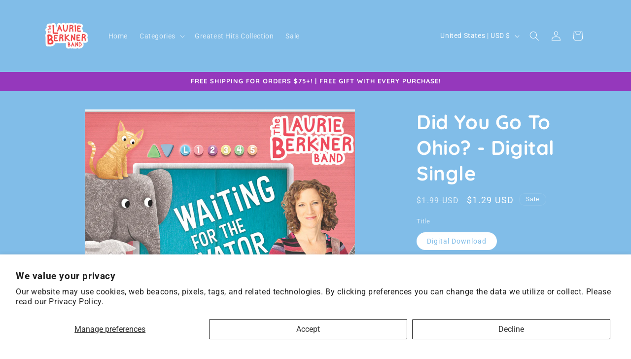

--- FILE ---
content_type: text/javascript
request_url: https://protection-widget.route.com/protect.core.js?shop=laurie-berkner.myshopify.com
body_size: 160335
content:
!function(e,t){if("object"==typeof exports&&"object"==typeof module)module.exports=t();else if("function"==typeof define&&define.amd)define([],t);else{var n=t();for(var r in n)("object"==typeof exports?exports:e)[r]=n[r]}}(window,(function(){return function(e){function t(r){if(n[r])return n[r].exports;var o=n[r]={i:r,l:!1,exports:{}};return e[r].call(o.exports,o,o.exports,t),o.l=!0,o.exports}var n={};return t.m=e,t.c=n,t.d=function(e,n,r){t.o(e,n)||Object.defineProperty(e,n,{enumerable:!0,get:r})},t.r=function(e){"undefined"!=typeof Symbol&&Symbol.toStringTag&&Object.defineProperty(e,Symbol.toStringTag,{value:"Module"}),Object.defineProperty(e,"__esModule",{value:!0})},t.t=function(e,n){if(1&n&&(e=t(e)),8&n)return e;if(4&n&&"object"==typeof e&&e&&e.__esModule)return e;var r=Object.create(null);if(t.r(r),Object.defineProperty(r,"default",{enumerable:!0,value:e}),2&n&&"string"!=typeof e)for(var o in e)t.d(r,o,function(t){return e[t]}.bind(null,o));return r},t.n=function(e){var n=e&&e.__esModule?function(){return e.default}:function(){return e};return t.d(n,"a",n),n},t.o=function(e,t){return Object.prototype.hasOwnProperty.call(e,t)},t.p="/",t(t.s="Pq/i")}({"+Cq2":function(e,t,n){"use strict";Object.defineProperty(t,"__esModule",{value:!0}),t.pairwise=function(){return(0,r.operate)((function(e,t){var n,r=!1;e.subscribe((0,o.createOperatorSubscriber)(t,(function(e){var o=n;n=e,r&&t.next([o,e]),r=!0})))}))};var r=n("CTGp"),o=n("hINY")},"+Gyt":function(e,t,n){"use strict";function r(e){return r="function"==typeof Symbol&&"symbol"==typeof Symbol.iterator?function(e){return typeof e}:function(e){return e&&"function"==typeof Symbol&&e.constructor===Symbol&&e!==Symbol.prototype?"symbol":typeof e},r(e)}function o(e,t){var n=Object.keys(e);if(Object.getOwnPropertySymbols){var r=Object.getOwnPropertySymbols(e);t&&(r=r.filter((function(t){return Object.getOwnPropertyDescriptor(e,t).enumerable}))),n.push.apply(n,r)}return n}function i(e){for(var t=1;t<arguments.length;t++){var n=null!=arguments[t]?arguments[t]:{};t%2?o(Object(n),!0).forEach((function(t){c(e,t,n[t])})):Object.getOwnPropertyDescriptors?Object.defineProperties(e,Object.getOwnPropertyDescriptors(n)):o(Object(n)).forEach((function(t){Object.defineProperty(e,t,Object.getOwnPropertyDescriptor(n,t))}))}return e}function a(){return a=Object.assign?Object.assign.bind():function(e){for(var t=1;t<arguments.length;t++){var n=arguments[t];for(var r in n)({}).hasOwnProperty.call(n,r)&&(e[r]=n[r])}return e},a.apply(null,arguments)}function u(e,t,n,r,o,i,a){try{var u=e[i](a),s=u.value}catch(e){return void n(e)}u.done?t(s):Promise.resolve(s).then(r,o)}function s(e){return function(){var t=this,n=arguments;return new Promise((function(r,o){function i(e){u(s,r,o,i,a,"next",e)}function a(e){u(s,r,o,i,a,"throw",e)}var s=e.apply(t,n);i(void 0)}))}}function c(e,t,n){return(t=d(t))in e?Object.defineProperty(e,t,{value:n,enumerable:!0,configurable:!0,writable:!0}):e[t]=n,e}function l(e,t){for(var n=0;n<t.length;n++){var r=t[n];r.enumerable=r.enumerable||!1,r.configurable=!0,"value"in r&&(r.writable=!0),Object.defineProperty(e,d(r.key),r)}}function f(e,t,n){return t&&l(e.prototype,t),n&&l(e,n),Object.defineProperty(e,"prototype",{writable:!1}),e}function d(e){var t=function(e,t){if("object"!=r(e)||!e)return e;var n=e[Symbol.toPrimitive];if(void 0!==n){var o=n.call(e,t||"default");if("object"!=r(o))return o;throw new TypeError("@@toPrimitive must return a primitive value.")}return("string"===t?String:Number)(e)}(e,"string");return"symbol"==r(t)?t:t+""}Object.defineProperty(t,"__esModule",{value:!0}),t.Protection=void 0;var p,v,h=n("dB+e"),y=n("2G8J"),b=n("ILey"),m=n("Ac3r"),g=n("XVVq"),_=n("iT5/"),E=n("M3fp"),w=n("XqyS"),S=n("ckl+"),O=n("xPuB"),P=n("lyLi"),T=n("W9DM"),A=n("ssro"),R=n("sBzF"),C=n("FQMc"),I=n("G3mm"),j=n("uo5z"),k=n("uT+l"),x=(p=n("8aYc"))&&p.__esModule?p:{default:p},N=n("jzmo"),M=n("T4bI"),D=n("jbuc"),L=n("TAGr"),U=n("/eOC"),F=n("Tb1B"),V=n("yQkV"),W=n("jR5A"),B=n("LDrR"),G=n("luur"),q=f((function(e,t){this.eventName=e,this.handler=t})),K=t.Protection=function(){function e(){}return f(e,null,[{key:"onReady",value:function(t){e.readyStateManager.onReady(t)}}])}();v=K,c(K,"options",void 0),c(K,"renderingEngine",void 0),c(K,"merchantRepository",void 0),c(K,"abExperimentClient",void 0),c(K,"readyStateManager",new G.ReadyStateManager),c(K,"status",void 0),c(K,"widget",void 0),c(K,"ABTestData",void 0),c(K,"isPreferredCheckoutWidget",!1),c(K,"isPreferredCheckoutCashbackWidget",!1),c(K,"isPreferredCheckoutStyleWidget",!1),c(K,"quote",void 0),c(K,"modal",void 0),c(K,"analyticsConnector",void 0),c(K,"assetManagementConnector",void 0),c(K,"fallbackStatusFromAdapter",void 0),c(K,"callbacks",[]),c(K,"getProtectionQuote",(function(){return v.quote})),c(K,"render",(function(e){var t;if(v.fallbackStatusFromAdapter=e.status,!e.cartRef){var n,r;v.analyticsConnector=new h.AnalyticsConnector({environment:null===(n=v.options)||void 0===n?void 0:n.environment,app:null===(r=v.options)||void 0===r?void 0:r.app});var o=v.analyticsConnector.sessionStart();e.cartRef=o}if(!e.allowMultipleRenders&&"@route/shopify-cart-widget-v2"!==(null==e||null===(t=e.app)||void 0===t?void 0:t.name)&&"merch_lkBGQj1BssGLY2eL9QVv"!=e.merchantId&&"merch_VyJa6jZPk9FKFWpJpBwm"!=e.merchantId&&"merch_yGTn1Bb8bNMRSimIe7Xi"!=e.merchantId&&"merch_479xJ2zO6VyJwR5RAwLo"!=e.merchantId&&"merch_BAcOXyuKTxc1vBHE6bFB"!=e.merchantId){var i,a,u,s,c=null==v?void 0:v.options;if((null==e?void 0:e.subtotal)===(null==c?void 0:c.subTotal)&&(null==e||null===(i=e.theming)||void 0===i?void 0:i.mode)===(null==c||null===(a=c.theming)||void 0===a?void 0:a.mode)&&(null==e||null===(u=e.theming)||void 0===u?void 0:u.alignment)===(null==c||null===(s=c.theming)||void 0===s?void 0:s.alignment))return}v.configure(new I.Options(e.storeDomain,e.token,e.subtotal,e.currency,e.environment,e.status,e.theme,e.themeUrl,e.merchantId,e.theming,e.cartRef,e.cartItems,e.app,e.allowMultipleRenders,e.subtotalWithDiscounts))})),c(K,"create",(function(e){v.render(e)})),c(K,"isValid",(function(){var e,t;return!!(null!==(e=v.options.merchantId)&&void 0!==e&&e.startsWith("merch_")&&(null===(t=v.options)||void 0===t||null===(t=t.merchantId)||void 0===t?void 0:t.length)>7)})),c(K,"getWidgetLocation",(function(){return(0,M.isCheckoutPage)()?"checkout":"cart"})),c(K,"getWidgetDomain",(function(){var e;return v.options.storeDomain.includes("myshopify")||"undefined"!=typeof window&&null!==(e=window.Shopify)&&void 0!==e&&e.shop?"Shopify":"Unknown"})),c(K,"toggle",(function(){var e=v.status;v.status=v.status===k.Status.Active?k.Status.Inactive:k.Status.Active,v.notify(R.StatusChangeEventName,{from:e,to:v.status}),v.trackEvent(O.EventType.StatusChange,{toggle_state:1===v.status,status_text:v.status===k.Status.Active?"protected":"unprotected"})})),c(K,"isMerchantOnCarbon",(function(){var e,t;return null!==(e=null===(t=v.widget)||void 0===t?void 0:t.carbon_offset)&&void 0!==e&&e})),c(K,"getWidgetVariant",(function(e){var t,n;return void 0===e&&(e=null),null!==(t=v.options)&&void 0!==t&&null!==(t=t.theming)&&void 0!==t&&t.variant?v.options.theming.variant:null!==(n=e)&&void 0!==n&&n.widget_version?e.widget_version:P.WidgetVariantType.OPTIMAL})),c(K,"toggleModal",(function(){var e=v.modal;v.modal=v.modal===C.Modal.Active?C.Modal.Inactive:C.Modal.Active,v.notify(R.ModalOpenEventName,{from:e,to:v.modal}),v.modal===C.Modal.Active&&v.trackEvent(O.EventType.ModalActivate,{protect_enabled:v.status===k.Status.Active})})),c(K,"toggleAccordion",(function(e){v.trackEvent(O.EventType.AccordionActivate,{protect_enabled:v.status===k.Status.Active,accordion_open:e})})),c(K,"getApp",(function(){var e;return null===(e=v.options)||void 0===e?void 0:e.app})),c(K,"getGrafanaFaroWebClientFactory",(function(){var e,t,n,r,o,i,a,u,s,c,l={name:null!==(e=v.options)&&void 0!==e&&null!==(e=e.app)&&void 0!==e&&e.name?null===(t=v.options)||void 0===t||null===(t=t.app)||void 0===t?void 0:t.name:"@route/unknown",version:null!==(n=v.options)&&void 0!==n&&null!==(n=n.app)&&void 0!==n&&n.version?null===(r=v.options)||void 0===r||null===(r=r.app)||void 0===r?void 0:r.version:"unknown",platformId:null!==(o=v.options)&&void 0!==o&&null!==(o=o.app)&&void 0!==o&&o.platformId?null===(i=v.options)||void 0===i||null===(i=i.app)||void 0===i?void 0:i.platformId:"unknown",storeDomain:null!==(a=v.options)&&void 0!==a&&a.storeDomain?null===(u=v.options)||void 0===u?void 0:u.storeDomain:"unknown",merchantId:null!==(s=v.options)&&void 0!==s&&s.merchantId?null===(c=v.options)||void 0===c?void 0:c.merchantId:"unknown"};return(0,E.createDefaultGrafanaFaroWebClientFactory)(l.platformId,l.name,l.version,l.storeDomain,l.merchantId)})),c(K,"canPreloadGrafanaFaroWebClient",(function(){var e,t=null===(e=v.options)||void 0===e?void 0:e.merchantId;return!!t&&!N.blocklistMerchantsFromGrafanaFaro.includes(t)})),c(K,"configure",function(){var e=s((function*(e,t,n){var r,o,i,a;void 0===t&&(t=new B.ThemeBasedRenderingEngine),void 0===n&&(n=new S.MerchantRepository),v.options=e,v.renderingEngine=t,v.merchantRepository=n,v.analyticsConnector=new h.AnalyticsConnector({environment:null===(r=v.options)||void 0===r?void 0:r.environment,app:null===(o=v.options)||void 0===o?void 0:o.app}),v.assetManagementConnector=new y.AssetManagementConnector,v.analyticsConnector.sessionStart();var u=null!==(i=v.options.merchantId)&&void 0!==i?i:"",s=(0,D.getCookie)(null==v||null===(a=v.analyticsConnector)||void 0===a||null===(a=a.cookies)||void 0===a?void 0:a.sessionId);u&&s?(v.abExperimentClient=(0,_.createABExperimentClient)({merchantId:u,sessionId:s,environment:v.options.environment}),v.ABTestData=yield v.abExperimentClient.fetchExperimentVariant()):v.ABTestData=b.DEFAULT_AB_TEST_DATA,v.handleOptions(),v.canPreloadGrafanaFaroWebClient()&&v.getGrafanaFaroWebClientFactory().initialize(),v.notify(R.LoadEventName,{coverage:v.options.coverage,status:v.status,quote:v.quote})}));return function(t,n,r){return e.apply(this,arguments)}}()),c(K,"on",(function(e,t){return v.callbacks.push(new q(e,t)),v})),c(K,"forceUpdateQuote",(function(e,t){var n,r,o;(void 0===t&&(t=!1),v.quote||(v.quote={}),a(v.quote,i(i({},v.quote),{},{premium:i(i({},null===(n=v.quote)||void 0===n?void 0:n.premium),{},{amount:e})})),t)?v.notify(R.GetQuoteEventName,{quote:v.quote}):g.ProtectionWidgetTheme.setQuote({insurancePrice:null===(r=v.quote)||void 0===r||null===(r=r.premium)||void 0===r?void 0:r.amount,currency:null===(o=v.quote)||void 0===o||null===(o=o.premium)||void 0===o?void 0:o.currency})})),c(K,"handleRendered",(function(e){var t,n,r,o,a,u,s,c,l,f,d,p,h,y;void 0===e&&(e=O.EventType.RenderWidget);var g,_,E=null===(t=v.quote)||void 0===t||null===(t=t.paymentResponsible)||void 0===t?void 0:t.type,w=null===(n=v.quote)||void 0===n||null===(n=n.paymentResponsible)||void 0===n?void 0:n.toggleState,S=(0,L.getCoverageModel)(E,w),P=null!==(r=null===(o=v.widget)||void 0===o||null===(o=o.ab_tests_applied)||void 0===o?void 0:o.map((function(e){return e.flag_key})))&&void 0!==r?r:[];(P.includes(b.ABExperimentName.AB_TEST_PREFERRED_CHECKOUT_CART)||P.includes(b.ABExperimentName.AB_TEST_PC_CTA_BUTTON)||null!==(a=v.ABTestData)&&void 0!==a&&a.abPreferredCheckoutVariant)&&(v.trackEvent("preferred_checkout_cart_widget_rendered",{cart_subtotal:v.options.subTotal}),null!==(g=v.abExperimentClient)&&void 0!==g&&null!==(g=g.getActiveExperiments())&&void 0!==g&&g.some((function(e){return e.name===b.ABExperimentName.AB_TEST_PREFERRED_CHECKOUT_CART}))&&(null===(_=v.abExperimentClient)||void 0===_||_.trackExposure(b.ABExperimentName.AB_TEST_PREFERRED_CHECKOUT_CART)));v.ABTestData.abWidgetVsNoWidget&&v.sendWidgetVsNoWidgetEvent();var T={},A={theme_name:"Lightning Bolt",theme_variant:v.getWidgetVariant(v.widget)},C=i(i({},A),{},{coverage_type:E,coverage_toggle_state:w,coverage_model:S});if(e===O.EventType.RenderWidget){var I=(0,D.getCookie)(null===(u=v.analyticsConnector)||void 0===u||null===(u=u.cookies)||void 0===u?void 0:u.applicationStartedOn),j=(new Date).getTime()-Number(I),k=null!=v&&null!==(s=v.options)&&void 0!==s&&s.subTotal?Number(null==v||null===(c=v.options)||void 0===c?void 0:c.subTotal).toFixed(2):null;T=i(i({},C),{},{premium_currency:null===(l=v.quote)||void 0===l||null===(l=l.premium)||void 0===l?void 0:l.currency,premium_amount_rendered:(0,U.prettifyCurrency)(null===(f=v.quote)||void 0===f||null===(f=f.premium)||void 0===f?void 0:f.amount,null===(d=v.quote)||void 0===d||null===(d=d.premium)||void 0===d?void 0:d.currency),is_visible:(0,F.isInViewport)(document.querySelector(".route-div")),widget_location:v.getWidgetLocation(),widget_placement_location:"not_applicable",load_time:j,carbon_enabled:(null===(p=v.widget)||void 0===p?void 0:p.carbon_offset)||!1,cart_subtotal:k}),v.notify(R.RenderEventName,T);var x=(0,D.getCookie)(null==v||null===(h=v.analyticsConnector)||void 0===h||null===(h=h.cookies)||void 0===h?void 0:h.sessionId),N=null!==(y=v.options.merchantId)&&void 0!==y?y:"";if((0,b.hasPremiumABTest)(v.ABTestData.abPremium,N,k)){var M=(0,b.getAbPremiumEventConfig)(N);i(i({},A),{},{flag_name:M.flagName,feature_flag_user_key:x,start_date:M.startDate,treatment:"".concat(v.ABTestData.abPremiumCoverageType," ").concat(v.ABTestData.abPremium)})}if((0,b.hasToggleABTest)(v.ABTestData.abToggleVariant,N)){var V="Flag-Checked-".concat(b.ABExperimentName.AB_TEST_DEFAULT_TOGGLE_STATE);i(i({},A),{},{flag_name:V,treatment:v.ABTestData.abToggleVariant,feature_flag_user_key:x,start_date:m.AB_TOGGLE_STATE_EXPERIMENT_MERCHANTS[N].start_date})}}else T=i({},C)})),c(K,"hide",(function(){g.ProtectionWidgetTheme.hide()})),c(K,"show",(function(){g.ProtectionWidgetTheme.show()})),c(K,"createQuote",(function(e,t,n,r,o){v.merchantRepository.createQuote(v.options.merchantId,e,t,n,r,v.options.environment,o).then((function(e){var n,r,o;v.notify(R.CreateQuoteEventName,{quote:e});var i=null===(n=v.quote)||void 0===n||null===(n=n.paymentResponsible)||void 0===n?void 0:n.type,a=null===(r=v.quote)||void 0===r||null===(r=r.paymentResponsible)||void 0===r?void 0:r.toggleState;(0,L.getCoverageModel)(i,a),JSON.stringify(t),null===(o=window.__Route)||void 0===o||null===(o=o.backendExchangeRate)||void 0===o||(o=o.rate);(0,D.getCookie)(v.analyticsConnector.cookies.cartCreated)||(0,D.setCookie)(v.analyticsConnector.cookies.cartCreated,(0,D.generateUUID)())}))})),c(K,"refresh",(function(){v.unmountWidget(),v.handleOptions()})),c(K,"identify",(function(e,t){var n;void 0===t&&(t={}),null!==(n=v.analyticsConnector)&&void 0!==n&&n.hasSessionCreated()&&v.analyticsConnector.sessionEnd(e,t)})),c(K,"getQuote",(function(e,t,n,r,o,i,a,u){v.merchantRepository.getQuote(e,t,n,r,o,i,a).then((function(e){var t;return v.ABTestData.abPremium&&null!==(t=e.premium)&&void 0!==t&&t.amount&&(e.premium.amount=parseFloat(v.ABTestData.abPremium)),v.quote=e,u&&u(e),e}))})),c(K,"trackEvent",(function(e,t){var n,r,o,a,u,s,c;null!==(n=v.abExperimentClient)&&void 0!==n&&n.getShouldCaptureABEvents()&&(null===(r=v.abExperimentClient)||void 0===r||r.trackEvent(e,i(i({},t),{},{active_experiments:null===(o=v.abExperimentClient)||void 0===o?void 0:o.getActiveExperiments(),cart_subtotal:null!==(a=null===(u=v.options)||void 0===u?void 0:u.subTotal)&&void 0!==a?a:null,premium_amount:null!==(s=null===(c=v.quote)||void 0===c||null===(c=c.premium)||void 0===c?void 0:c.amount)&&void 0!==s?s:null,merchant_id:v.options.merchantId,store_domain:v.options.storeDomain,platform:v.getWidgetDomain(),cart_id:v.options.cartRef})));v.canPreloadGrafanaFaroWebClient()&&v.getGrafanaFaroWebClientFactory().pushEvent((0,w.mapperEventToGrafanaFaro)(e,t),(0,w.mapperObjectBoolsToNumber)(t))})),c(K,"sendWidgetVsNoWidgetEvent",(function(){var e,t=null===(e=v.abExperimentClient)||void 0===e||null===(e=e.getActiveExperiments())||void 0===e?void 0:e.map((function(e){return e.name}));t.includes(b.ABExperimentName.AB_TEST_PREFERRED_CHECKOUT_ORDER_CONVERSION)&&v.trackEvent("order_conversion_ab_preferred_checkout_rendered",{}),t.includes(b.ABExperimentName.AB_TEST_CASHBACK_ORDER_CONVERSION)&&v.trackEvent("order_conversion_ab_cashback_widget_rendered",{})})),c(K,"handleOptions",(function(){v.handleQuote(),v.handleToggleStatusByOptions()})),c(K,"handleToggleStatusByOptions",(function(){switch(null==v.options.coverage?v.fallbackStatusFromAdapter:v.options.coverage){case T.Coverage.None:case T.Coverage.InactiveByDefault:v.status=k.Status.Inactive;break;case T.Coverage.ActiveByDefault:case T.Coverage.Full:v.status=k.Status.Active}})),c(K,"handleToggleStatusByQuote",(function(e){if("checked"===e)v.status=k.Status.Active;else v.status=k.Status.Inactive})),c(K,"setProtectionStatusByABTesting",(function(){switch(v.ABTestData.abToggleVariant){case"opt_out":v.status=k.Status.Active;break;case"opt_in":case"no_widget":v.status=k.Status.Inactive}})),c(K,"handleQuote",(function(){if(v.options.coverage===T.Coverage.None);else v.getQuote((0,W.extractDomain)(v.options.storeDomain),v.options.token,v.options.subTotal,v.options.currency,v.options.environment,v.options.merchantId,v.options.subTotalWithDiscounts,function(){var e=s((function*(e){var t;if(v.handleToggleStatusByQuote(null===(t=e.paymentResponsible)||void 0===t?void 0:t.toggleState),yield v.setProtectionWidget(),v.ABTestData.abToggleVariant){var n,r;v.setProtectionStatusByABTesting();var o=null!==(n=null===(r=e.paymentResponsible)||void 0===r?void 0:r.type)&&void 0!==n?n:j.PaymentResponsibleType.CUSTOMER,i=(0,b.getUpdatedToggleStateByABTesting)(v.ABTestData.abToggleVariant),a=(0,b.getUpdatedPaymentResponsibleByABTesting)(v.ABTestData.abToggleVariant,o);e.paymentResponsible={toggleState:i,type:a}}else v.ABTestData.abWidgetVsNoWidget&&"no_widget"===v.ABTestData.abWidgetVsNoWidget&&(e.paymentResponsible={type:j.PaymentResponsibleType.NO_COVERAGE});v.handleToggleStatusByOptions(),v.renderWidget(v.widget),e&&(v.notify(R.GetQuoteEventName,{quote:e}),v.options.cartItems&&v.options.cartRef&&v.createQuote(v.options.cartRef,v.options.cartItems,v.options.subTotal,v.options.currency,v.options.subTotalWithDiscounts))}));return function(t){return e.apply(this,arguments)}}())})),c(K,"notify",(function(e,t){v.callbacks.forEach((function(n){"*"!==n.eventName&&n.eventName!=e||n.handler(t)}))})),c(K,"setProtectionWidget",s((function*(){var e,t;if(v.unmountWidget(),null!==(e=v.options)&&void 0!==e&&e.merchantId&&v.isValid()){var n=yield v.assetManagementConnector.getActiveWidget(v.options.environment,v.options.merchantId,null===(t=v.abExperimentClient)||void 0===t?void 0:t.getAllVariants());v.isPreferredCheckoutWidget=(null==n?void 0:n.widget_version)===P.WidgetVariantType.PREFERRED_CHECKOUT,v.isPreferredCheckoutCashbackWidget=(null==n?void 0:n.widget_version)===P.WidgetVariantType.PREFERRED_CHECKOUT_CASHBACK,v.isPreferredCheckoutStyleWidget=(null==n?void 0:n.widget_version)===P.WidgetVariantType.PREFERRED_CHECKOUT||(null==n?void 0:n.widget_version)===P.WidgetVariantType.PREFERRED_CHECKOUT_CASHBACK||(null==n?void 0:n.widget_version)===P.WidgetVariantType.PREFERRED_CHECKOUT_MINIMAL,v.widget=n}}))),c(K,"renderWidget",function(){var e=s((function*(e){var t,n,r,o,i,a,u;if(v.unmountWidget(),null!==(t=v.options)&&void 0!==t&&t.merchantId&&v.isValid()){var s={quote:v.quote||{},status:v.status===k.Status.Active,status_text:v.status===k.Status.Active?"protected":"unprotected",themeUrl:v.options.environment===A.Environment.Stage?V.stageWidgetThemeURL:V.widgetThemeURL,mode:v.getThemeMode(e),alignment:v.getThemeAlignment(e),variant:v.getWidgetVariant(e),heading:null==e||null===(n=e.configuration)||void 0===n?void 0:n.heading,subheading:null==e||null===(r=e.configuration)||void 0===r?void 0:r.subheading,fontFamily:null==e||null===(o=e.configuration)||void 0===o?void 0:o.font_family,primaryColor:null==e||null===(i=e.configuration)||void 0===i?void 0:i.primary_color,secondaryColor:null==e||null===(a=e.configuration)||void 0===a?void 0:a.secondary_color,logoUrl:null==e||null===(u=e.configuration)||void 0===u?void 0:u.logo_url,abTestData:v.ABTestData,carbon:null==e?void 0:e.carbon_offset},c=document.getElementsByClassName("route-div");v.renderingEngine.renderWidgetTheme(s.themeUrl);for(var l=0;l<c.length;l++)v.renderingEngine.renderWidget(s,c[l]);v.readyStateManager.setReady()}}));return function(t){return e.apply(this,arguments)}}()),c(K,"getThemeMode",(function(e){var t,n;void 0===e&&(e=null);var r=["dark","light"],o=null===(t=v.options)||void 0===t||null===(t=t.theming)||void 0===t?void 0:t.mode,i=null===(n=e)||void 0===n||null===(n=n.configuration)||void 0===n?void 0:n.mode;return o&&x.default.isNotEmptyOrBlank(o)&&r.includes(o)?o:i&&x.default.isNotEmptyOrBlank(i)&&r.includes(i)?i:P.WidgetThemeType.WHITE})),c(K,"getThemeAlignment",(function(e){var t,n;void 0===e&&(e=null);var r=["left","center","right"],o=null===(t=v.options)||void 0===t||null===(t=t.theming)||void 0===t?void 0:t.alignment,i=null===(n=e)||void 0===n||null===(n=n.configuration)||void 0===n?void 0:n.alignment;return o&&x.default.isNotEmptyOrBlank(o)&&r.includes(o)?o:i&&x.default.isNotEmptyOrBlank(i)&&r.includes(i)?i:P.WidgetAlignmentType.RIGHT})),c(K,"unmountWidget",(function(e){void 0===e&&(e="route-div");for(var t=document.getElementsByClassName(e),n=0;n<t.length;n++)v.renderingEngine.removeWidget(t[n])}))},"+H0M":function(e,t,n){"use strict";Object.defineProperty(t,"__esModule",{value:!0}),t.SequenceError=void 0;var r=n("b1Va");t.SequenceError=(0,r.createErrorClass)((function(e){return function(t){e(this),this.name="SequenceError",this.message=t}}))},"+KJQ":function(e,t,n){"use strict";Object.defineProperty(t,"__esModule",{value:!0}),t.queueScheduler=t.queue=void 0;var r=n("u379"),o=n("UmMn"),i=t.queueScheduler=new o.QueueScheduler(r.QueueAction);t.queue=i},"+sZ4":function(e,t,n){"use strict";Object.defineProperty(t,"__esModule",{value:!0}),t.zipWith=function(){for(var e=[],t=0;t<arguments.length;t++)e[t]=arguments[t];return o.zip.apply(void 0,(0,r.__spreadArray)([],(0,r.__read)(e)))};var r=n("Kiec"),o=n("mIBS")},"/+3G":function(e,t,n){"use strict";function r(e){return e&&e.__esModule?e:{default:e}}function o(e){return o="function"==typeof Symbol&&"symbol"==typeof Symbol.iterator?function(e){return typeof e}:function(e){return e&&"function"==typeof Symbol&&e.constructor===Symbol&&e!==Symbol.prototype?"symbol":typeof e},o(e)}function i(e,t){return function(e){if(Array.isArray(e))return e}(e)||function(e,t){var n=null==e?null:"undefined"!=typeof Symbol&&e[Symbol.iterator]||e["@@iterator"];if(null!=n){var r,o,i,a,u=[],s=!0,c=!1;try{if(i=(n=n.call(e)).next,0===t){if(Object(n)!==n)return;s=!1}else for(;!(s=(r=i.call(n)).done)&&(u.push(r.value),u.length!==t);s=!0);}catch(e){c=!0,o=e}finally{try{if(!s&&null!=n.return&&(a=n.return(),Object(a)!==a))return}finally{if(c)throw o}}return u}}(e,t)||a(e,t)||function(){throw new TypeError("Invalid attempt to destructure non-iterable instance.\nIn order to be iterable, non-array objects must have a [Symbol.iterator]() method.")}()}function a(e,t){if(e){if("string"==typeof e)return u(e,t);var n={}.toString.call(e).slice(8,-1);return"Object"===n&&e.constructor&&(n=e.constructor.name),"Map"===n||"Set"===n?Array.from(e):"Arguments"===n||/^(?:Ui|I)nt(?:8|16|32)(?:Clamped)?Array$/.test(n)?u(e,t):void 0}}function u(e,t){(null==t||t>e.length)&&(t=e.length);for(var n=0,r=Array(t);n<t;n++)r[n]=e[n];return r}function s(e,t){for(var n=0;n<t.length;n++){var r=t[n];r.enumerable=r.enumerable||!1,r.configurable=!0,"value"in r&&(r.writable=!0),Object.defineProperty(e,c(r.key),r)}}function c(e){var t=function(e,t){if("object"!=o(e)||!e)return e;var n=e[Symbol.toPrimitive];if(void 0!==n){var r=n.call(e,t||"default");if("object"!=o(r))return r;throw new TypeError("@@toPrimitive must return a primitive value.")}return("string"===t?String:Number)(e)}(e,"string");return"symbol"==o(t)?t:t+""}function l(e){return e&&String(e).trim().toLowerCase()}function f(e){return!1===e||null==e?e:p.default.isArray(e)?e.map(f):String(e)}function d(e,t,n,r,o){return p.default.isFunction(r)?r.call(this,t,n):(o&&(t=n),p.default.isString(t)?p.default.isString(r)?-1!==t.indexOf(r):p.default.isRegExp(r)?r.test(t):void 0:void 0)}Object.defineProperty(t,"__esModule",{value:!0}),t.default=void 0;var p=r(n("ovh1")),v=r(n("xSFS")),h=Symbol("internals"),y=function(){return e=function(e){e&&this.set(e)},t=[{key:"set",value:function(e,t,n){function r(e,t,n){var r=l(t);if(!r)throw new Error("header name must be a non-empty string");var i=p.default.findKey(o,r);(!i||void 0===o[i]||!0===n||void 0===n&&!1!==o[i])&&(o[i||t]=f(e))}var o=this,u=function(e,t){return p.default.forEach(e,(function(e,n){return r(e,n,t)}))};if(p.default.isPlainObject(e)||e instanceof this.constructor)u(e,t);else if(p.default.isString(e)&&(e=e.trim())&&!/^[-_a-zA-Z0-9^`|~,!#$%&'*+.]+$/.test(e.trim()))u((0,v.default)(e),t);else if(p.default.isHeaders(e)){var s,c=function(e,t){var n="undefined"!=typeof Symbol&&e[Symbol.iterator]||e["@@iterator"];if(!n){if(Array.isArray(e)||(n=a(e))||t&&e&&"number"==typeof e.length){n&&(e=n);var r=0,o=function(){};return{s:o,n:function(){return r>=e.length?{done:!0}:{done:!1,value:e[r++]}},e:function(e){throw e},f:o}}throw new TypeError("Invalid attempt to iterate non-iterable instance.\nIn order to be iterable, non-array objects must have a [Symbol.iterator]() method.")}var i,u=!0,s=!1;return{s:function(){n=n.call(e)},n:function(){var e=n.next();return u=e.done,e},e:function(e){s=!0,i=e},f:function(){try{u||null==n.return||n.return()}finally{if(s)throw i}}}}(e.entries());try{for(c.s();!(s=c.n()).done;){var d=i(s.value,2);r(d[1],d[0],n)}}catch(e){c.e(e)}finally{c.f()}}else null!=e&&r(t,e,n);return this}},{key:"get",value:function(e,t){if(e=l(e)){var n=p.default.findKey(this,e);if(n){var r=this[n];if(!t)return r;if(!0===t)return function(e){for(var t,n=Object.create(null),r=/([^\s,;=]+)\s*(?:=\s*([^,;]+))?/g;t=r.exec(e);)n[t[1]]=t[2];return n}(r);if(p.default.isFunction(t))return t.call(this,r,n);if(p.default.isRegExp(t))return t.exec(r);throw new TypeError("parser must be boolean|regexp|function")}}}},{key:"has",value:function(e,t){if(e=l(e)){var n=p.default.findKey(this,e);return!(!n||void 0===this[n]||t&&!d(0,this[n],n,t))}return!1}},{key:"delete",value:function(e,t){function n(e){if(e=l(e)){var n=p.default.findKey(r,e);!n||t&&!d(0,r[n],n,t)||(delete r[n],o=!0)}}var r=this,o=!1;return p.default.isArray(e)?e.forEach(n):n(e),o}},{key:"clear",value:function(e){for(var t=Object.keys(this),n=t.length,r=!1;n--;){var o=t[n];e&&!d(0,this[o],o,e,!0)||(delete this[o],r=!0)}return r}},{key:"normalize",value:function(e){var t=this,n={};return p.default.forEach(this,(function(r,o){var i=p.default.findKey(n,o);if(i)return t[i]=f(r),void delete t[o];var a=e?function(e){return e.trim().toLowerCase().replace(/([a-z\d])(\w*)/g,(function(e,t,n){return t.toUpperCase()+n}))}(o):String(o).trim();a!==o&&delete t[o],t[a]=f(r),n[a]=!0})),this}},{key:"concat",value:function(){for(var e,t=arguments.length,n=new Array(t),r=0;r<t;r++)n[r]=arguments[r];return(e=this.constructor).concat.apply(e,[this].concat(n))}},{key:"toJSON",value:function(e){var t=Object.create(null);return p.default.forEach(this,(function(n,r){null!=n&&!1!==n&&(t[r]=e&&p.default.isArray(n)?n.join(", "):n)})),t}},{key:Symbol.iterator,value:function(){return Object.entries(this.toJSON())[Symbol.iterator]()}},{key:"toString",value:function(){return Object.entries(this.toJSON()).map((function(e){var t=i(e,2);return t[0]+": "+t[1]})).join("\n")}},{key:Symbol.toStringTag,get:function(){return"AxiosHeaders"}}],n=[{key:"from",value:function(e){return e instanceof this?e:new this(e)}},{key:"concat",value:function(e){for(var t=new this(e),n=arguments.length,r=new Array(n>1?n-1:0),o=1;o<n;o++)r[o-1]=arguments[o];return r.forEach((function(e){return t.set(e)})),t}},{key:"accessor",value:function(e){function t(e){var t=l(e);n[t]||(function(e,t){var n=p.default.toCamelCase(" "+t);["get","set","has"].forEach((function(r){Object.defineProperty(e,r+n,{value:function(e,n,o){return this[r].call(this,t,e,n,o)},configurable:!0})}))}(r,e),n[t]=!0)}var n=(this[h]=this[h]={accessors:{}}).accessors,r=this.prototype;return p.default.isArray(e)?e.forEach(t):t(e),this}}],t&&s(e.prototype,t),n&&s(e,n),Object.defineProperty(e,"prototype",{writable:!1}),e;var e,t,n}();y.accessor(["Content-Type","Content-Length","Accept","Accept-Encoding","User-Agent","Authorization"]),p.default.reduceDescriptors(y.prototype,(function(e,t){var n=e.value,r=t[0].toUpperCase()+t.slice(1);return{get:function(){return n},set:function(e){this[r]=e}}})),p.default.freezeMethods(y);t.default=y},"/+8U":function(e,t,n){"use strict";function r(e){return r="function"==typeof Symbol&&"symbol"==typeof Symbol.iterator?function(e){return typeof e}:function(e){return e&&"function"==typeof Symbol&&e.constructor===Symbol&&e!==Symbol.prototype?"symbol":typeof e},r(e)}Object.defineProperty(t,"__esModule",{value:!0}),t.shareReplay=function(e,t,n){var a,u,s,c,l=!1;return e&&"object"===r(e)?(c=void 0===(a=e.bufferSize)?1/0:a,t=void 0===(u=e.windowTime)?1/0:u,l=void 0!==(s=e.refCount)&&s,n=e.scheduler):c=null!=e?e:1/0,(0,i.share)({connector:function(){return new o.ReplaySubject(c,t,n)},resetOnError:!0,resetOnComplete:!1,resetOnRefCountZero:l})};var o=n("wy1M"),i=n("/Sxw")},"/Co5":function(e,t,n){"use strict";function r(e){return r="function"==typeof Symbol&&"symbol"==typeof Symbol.iterator?function(e){return typeof e}:function(e){return e&&"function"==typeof Symbol&&e.constructor===Symbol&&e!==Symbol.prototype?"symbol":typeof e},r(e)}Object.defineProperty(t,"__esModule",{value:!0}),t.BaseTransport=void 0;var o=n("tjh3");t.BaseTransport=function(){function e(){}return e.prototype.send=function(){return Promise.resolve(null)},e.prototype.buildResponse=function(e){var t,n,i,a,u,s,c,l,f,d,p,v,h,y,b,m,g,_,E,w,S,O;if("object"!==r(e))return null;var P=e.code||0,T=this.buildStatus(P);switch(T){case o.Status.Success:return{status:T,statusCode:P,body:{eventsIngested:null!==(t=e.events_ingested)&&void 0!==t?t:0,payloadSizeBytes:null!==(n=e.payload_size_bytes)&&void 0!==n?n:0,serverUploadTime:null!==(i=e.server_upload_time)&&void 0!==i?i:0}};case o.Status.Invalid:return{status:T,statusCode:P,body:{error:null!==(a=e.error)&&void 0!==a?a:"",missingField:null!==(u=e.missing_field)&&void 0!==u?u:"",eventsWithInvalidFields:null!==(s=e.events_with_invalid_fields)&&void 0!==s?s:{},eventsWithMissingFields:null!==(c=e.events_with_missing_fields)&&void 0!==c?c:{},eventsWithInvalidIdLengths:null!==(l=e.events_with_invalid_id_lengths)&&void 0!==l?l:{},epsThreshold:null!==(f=e.eps_threshold)&&void 0!==f?f:0,exceededDailyQuotaDevices:null!==(d=e.exceeded_daily_quota_devices)&&void 0!==d?d:{},silencedDevices:null!==(p=e.silenced_devices)&&void 0!==p?p:[],silencedEvents:null!==(v=e.silenced_events)&&void 0!==v?v:[],throttledDevices:null!==(h=e.throttled_devices)&&void 0!==h?h:{},throttledEvents:null!==(y=e.throttled_events)&&void 0!==y?y:[]}};case o.Status.PayloadTooLarge:return{status:T,statusCode:P,body:{error:null!==(b=e.error)&&void 0!==b?b:""}};case o.Status.RateLimit:return{status:T,statusCode:P,body:{error:null!==(m=e.error)&&void 0!==m?m:"",epsThreshold:null!==(g=e.eps_threshold)&&void 0!==g?g:0,throttledDevices:null!==(_=e.throttled_devices)&&void 0!==_?_:{},throttledUsers:null!==(E=e.throttled_users)&&void 0!==E?E:{},exceededDailyQuotaDevices:null!==(w=e.exceeded_daily_quota_devices)&&void 0!==w?w:{},exceededDailyQuotaUsers:null!==(S=e.exceeded_daily_quota_users)&&void 0!==S?S:{},throttledEvents:null!==(O=e.throttled_events)&&void 0!==O?O:[]}};default:return{status:T,statusCode:P}}},e.prototype.buildStatus=function(e){return e>=200&&e<300?o.Status.Success:429===e?o.Status.RateLimit:413===e?o.Status.PayloadTooLarge:408===e?o.Status.Timeout:e>=400&&e<500?o.Status.Invalid:e>=500?o.Status.Failed:o.Status.Unknown},e}()},"/Qc4":function(e,t,n){"use strict";Object.defineProperty(t,"__esModule",{value:!0}),t.AmplitudeBrowser=void 0;var r=n("bb6g"),o=n("leHh"),i=n("KgQh"),a=n("tjh3"),u=n("Vtk6"),s=n("sSs3"),c=n("8ydm"),l=n("aeMh"),f=n("qVAu"),d=n("rk+z"),p=n("TX8u"),v=n("c9aj"),h=n("OonC"),y=n("dTns"),b=n("tSu7");t.AmplitudeBrowser=function(e){function t(){return null!==e&&e.apply(this,arguments)||this}return(0,r.__extends)(t,e),t.prototype.init=function(e,t,n){var i,a;return void 0===e&&(e=""),arguments.length>2?(i=t,a=n):"string"==typeof t?(i=t,a=void 0):(i=null==t?void 0:t.userId,a=t),(0,o.returnWrapper)(this._init((0,r.__assign)((0,r.__assign)({},a),{userId:i,apiKey:e})))},t.prototype._init=function(t){var n,u,p;return(0,r.__awaiter)(this,void 0,void 0,(function(){var m,g,_,E,w,S=this;return(0,r.__generator)(this,(function(r){switch(r.label){case 0:return this.initializing?[2]:(this.initializing=!0,[4,(0,c.useBrowserConfig)(t.apiKey,t,this)]);case 1:return m=r.sent(),t.fetchRemoteConfig?[4,(0,y.createBrowserJoinedConfigGenerator)(m)]:[3,4];case 2:return[4,r.sent().generateJoinedConfig()];case 3:m=r.sent(),r.label=4;case 4:return[4,e.prototype._init.call(this,m)];case 5:return r.sent(),this.logBrowserOptions(m),(0,i.isAttributionTrackingEnabled)(this.config.defaultTracking)?(g=(0,i.getAttributionTrackingConfig)(this.config),this.webAttribution=new i.WebAttribution(g,this.config),[4,this.webAttribution.init()]):[3,7];case 6:r.sent(),r.label=7;case 7:return _=(0,i.getQueryParams)(),E=Number.isNaN(Number(_.ampSessionId))?void 0:Number(_.ampSessionId),this.setSessionId(null!==(p=null!==(u=null!==(n=t.sessionId)&&void 0!==n?n:E)&&void 0!==u?u:this.config.sessionId)&&void 0!==p?p:Date.now()),(w=(0,i.getAnalyticsConnector)(t.instanceName)).identityStore.setIdentity({userId:this.config.userId,deviceId:this.config.deviceId}),this.config.offline===a.OfflineDisabled?[3,9]:[4,this.add((0,h.networkConnectivityCheckerPlugin)()).promise];case 8:r.sent(),r.label=9;case 9:return[4,this.add(new o.Destination).promise];case 10:return r.sent(),[4,this.add(new s.Context).promise];case 11:return r.sent(),[4,this.add(new i.IdentityEventSender).promise];case 12:return r.sent(),(0,v.detNotify)(this.config),(0,i.isFileDownloadTrackingEnabled)(this.config.defaultTracking)?(this.config.loggerProvider.debug("Adding file download tracking plugin"),[4,this.add((0,d.fileDownloadTracking)()).promise]):[3,14];case 13:r.sent(),r.label=14;case 14:return(0,i.isFormInteractionTrackingEnabled)(this.config.defaultTracking)?(this.config.loggerProvider.debug("Adding form interaction plugin"),[4,this.add((0,f.formInteractionTracking)()).promise]):[3,16];case 15:r.sent(),r.label=16;case 16:return(0,i.isPageViewTrackingEnabled)(this.config.defaultTracking)?(this.config.loggerProvider.debug("Adding page view tracking plugin"),[4,this.add((0,l.pageViewTrackingPlugin)((0,i.getPageViewTrackingConfig)(this.config))).promise]):[3,18];case 17:r.sent(),r.label=18;case 18:return(0,i.isElementInteractionsEnabled)(this.config.autocapture)?(this.config.loggerProvider.debug("Adding user interactions plugin (autocapture plugin)"),[4,this.add((0,b.autocapturePlugin)((0,i.getElementInteractionsConfig)(this.config))).promise]):[3,20];case 19:r.sent(),r.label=20;case 20:return this.initializing=!1,[4,this.runQueuedFunctions("dispatchQ")];case 21:return r.sent(),w.eventBridge.setEventReceiver((function(e){S.track(e.eventType,e.eventProperties)})),[2]}}))}))},t.prototype.getUserId=function(){var e;return null===(e=this.config)||void 0===e?void 0:e.userId},t.prototype.setUserId=function(e){this.config?(this.config.loggerProvider.debug("function setUserId: ",e),e===this.config.userId&&void 0!==e||(this.config.userId=e,(0,i.setConnectorUserId)(e,this.config.instanceName))):this.q.push(this.setUserId.bind(this,e))},t.prototype.getDeviceId=function(){var e;return null===(e=this.config)||void 0===e?void 0:e.deviceId},t.prototype.setDeviceId=function(e){this.config?(this.config.loggerProvider.debug("function setDeviceId: ",e),this.config.deviceId=e,(0,i.setConnectorDeviceId)(e,this.config.instanceName)):this.q.push(this.setDeviceId.bind(this,e))},t.prototype.reset=function(){this.setDeviceId((0,o.UUID)()),this.setUserId(void 0)},t.prototype.getSessionId=function(){var e;return null===(e=this.config)||void 0===e?void 0:e.sessionId},t.prototype.setSessionId=function(e){var t,n=[];if(!this.config)return this.q.push(this.setSessionId.bind(this,e)),(0,o.returnWrapper)(Promise.resolve());if(e===this.config.sessionId)return(0,o.returnWrapper)(Promise.resolve());this.config.loggerProvider.debug("function setSessionId: ",e);var r=this.getSessionId(),a=this.config.lastEventTime,u=null!==(t=this.config.lastEventId)&&void 0!==t?t:-1;this.config.sessionId=e,this.config.lastEventTime=void 0,this.config.pageCounter=0,(0,i.isSessionTrackingEnabled)(this.config.defaultTracking)&&(r&&a&&n.push(this.track(p.DEFAULT_SESSION_END_EVENT,void 0,{device_id:this.previousSessionDeviceId,event_id:++u,session_id:r,time:a+1,user_id:this.previousSessionUserId}).promise),this.config.lastEventTime=this.config.sessionId);var s=this.trackCampaignEventIfNeeded(++u,n);return(0,i.isSessionTrackingEnabled)(this.config.defaultTracking)&&n.push(this.track(p.DEFAULT_SESSION_START_EVENT,void 0,{event_id:s?++u:u,session_id:this.config.sessionId,time:this.config.lastEventTime}).promise),this.previousSessionDeviceId=this.config.deviceId,this.previousSessionUserId=this.config.userId,(0,o.returnWrapper)(Promise.all(n))},t.prototype.extendSession=function(){this.config?this.config.lastEventTime=Date.now():this.q.push(this.extendSession.bind(this))},t.prototype.setTransport=function(e){this.config?this.config.transportProvider=(0,c.createTransport)(e):this.q.push(this.setTransport.bind(this,e))},t.prototype.identify=function(t,n){if((0,u.isInstanceProxy)(t)){var r=t._q;t._q=[],t=(0,u.convertProxyObjectToRealObject)(new o.Identify,r)}return(null==n?void 0:n.user_id)&&this.setUserId(n.user_id),(null==n?void 0:n.device_id)&&this.setDeviceId(n.device_id),e.prototype.identify.call(this,t,n)},t.prototype.groupIdentify=function(t,n,r,i){if((0,u.isInstanceProxy)(r)){var a=r._q;r._q=[],r=(0,u.convertProxyObjectToRealObject)(new o.Identify,a)}return e.prototype.groupIdentify.call(this,t,n,r,i)},t.prototype.revenue=function(t,n){if((0,u.isInstanceProxy)(t)){var r=t._q;t._q=[],t=(0,u.convertProxyObjectToRealObject)(new o.Revenue,r)}return e.prototype.revenue.call(this,t,n)},t.prototype.trackCampaignEventIfNeeded=function(e,t){if(!this.webAttribution||!this.webAttribution.shouldTrackNewCampaign)return!1;var n=this.webAttribution.generateCampaignEvent(e);return t?t.push(this.track(n).promise):this.track(n),this.config.loggerProvider.log("Tracking attribution."),!0},t.prototype.process=function(t){return(0,r.__awaiter)(this,void 0,void 0,(function(){var n,o,a;return(0,r.__generator)(this,(function(){return n=Date.now(),o=(0,i.isNewSession)(this.config.sessionTimeout,this.config.lastEventTime),a=this.webAttribution&&this.webAttribution.shouldSetSessionIdOnNewCampaign(),t.event_type===p.DEFAULT_SESSION_START_EVENT||t.event_type===p.DEFAULT_SESSION_END_EVENT||t.session_id&&t.session_id!==this.getSessionId()||(o||a?(this.setSessionId(n),a&&this.config.loggerProvider.log("Created a new session for new campaign.")):o||this.trackCampaignEventIfNeeded()),[2,e.prototype.process.call(this,t)]}))}))},t.prototype.logBrowserOptions=function(e){try{var t=(0,r.__assign)((0,r.__assign)({},e),{apiKey:e.apiKey.substring(0,10)+"********"});this.config.loggerProvider.debug("Initialized Amplitude with BrowserConfig:",JSON.stringify(t))}catch(e){this.config.loggerProvider.error("Error logging browser config",e)}},t}(o.AmplitudeCore)},"/Sxw":function(e,t,n){"use strict";function r(e,t){for(var n=[],r=2;r<arguments.length;r++)n[r-2]=arguments[r];if(!0!==t){if(!1!==t){var a=new u.SafeSubscriber({next:function(){a.unsubscribe(),e()}});return(0,i.innerFrom)(t.apply(void 0,(0,o.__spreadArray)([],(0,o.__read)(n)))).subscribe(a)}}else e()}Object.defineProperty(t,"__esModule",{value:!0}),t.share=function(e){void 0===e&&(e={});var t=e.connector,n=void 0===t?function(){return new a.Subject}:t,o=e.resetOnError,c=void 0===o||o,l=e.resetOnComplete,f=void 0===l||l,d=e.resetOnRefCountZero,p=void 0===d||d;return function(e){var t,o,a,l=0,d=!1,v=!1,h=function(){null==o||o.unsubscribe(),o=void 0},y=function(){h(),t=a=void 0,d=v=!1},b=function(){var e=t;y(),null==e||e.unsubscribe()};return(0,s.operate)((function(e,s){l++,v||d||h();var m=a=null!=a?a:n();s.add((function(){0!==--l||v||d||(o=r(b,p))})),m.subscribe(s),!t&&l>0&&(t=new u.SafeSubscriber({next:function(e){return m.next(e)},error:function(e){v=!0,h(),o=r(y,c,e),m.error(e)},complete:function(){d=!0,h(),o=r(y,f),m.complete()}}),(0,i.innerFrom)(e).subscribe(t))}))(e)}};var o=n("Kiec"),i=n("u9SL"),a=n("ssWg"),u=n("hNo/"),s=n("CTGp")},"/eOC":function(e,t){"use strict";Object.defineProperty(t,"__esModule",{value:!0}),t.roundNumber=t.prettifyCurrency=void 0;t.prettifyCurrency=function(e,t){return void 0===e&&(e=0),void 0===t&&(t="USD"),new Intl.NumberFormat("en-US",{style:"currency",currency:t,minimumFractionDigits:2,maximumFractionDigits:2}).format(e)},t.roundNumber=function(e,t){void 0===t&&(t=2);var n=Math.pow(10,t);return""+(Math.round(Number(e)*n)/n).toFixed(t)}},"03jt":function(e,t,n){"use strict";Object.defineProperty(t,"__esModule",{value:!0}),t.sampleTime=function(e,t){return void 0===t&&(t=r.asyncScheduler),(0,o.sample)((0,i.interval)(e,t))};var r=n("TEJb"),o=n("Vzes"),i=n("YseK")},"0Bts":function(e,t,n){"use strict";Object.defineProperty(t,"__esModule",{value:!0}),t.getStorageKey=void 0;var r=n("leHh");t.getStorageKey=function(e,t,n){return void 0===t&&(t=""),void 0===n&&(n=10),[r.AMPLITUDE_PREFIX,t,e.substring(0,n)].filter(Boolean).join("_")}},"0O/b":function(e,t,n){"use strict";Object.defineProperty(t,"__esModule",{value:!0}),t.Revenue=void 0;var r=n("bb6g"),o=n("tjh3"),i=n("bJPH");t.Revenue=function(){function e(){this.productId="",this.quantity=1,this.price=0}return e.prototype.setProductId=function(e){return this.productId=e,this},e.prototype.setQuantity=function(e){return e>0&&(this.quantity=e),this},e.prototype.setPrice=function(e){return this.price=e,this},e.prototype.setRevenueType=function(e){return this.revenueType=e,this},e.prototype.setRevenue=function(e){return this.revenue=e,this},e.prototype.setEventProperties=function(e){return(0,i.isValidObject)(e)&&(this.properties=e),this},e.prototype.getEventProperties=function(){var e=this.properties?(0,r.__assign)({},this.properties):{};return e[o.RevenueProperty.REVENUE_PRODUCT_ID]=this.productId,e[o.RevenueProperty.REVENUE_QUANTITY]=this.quantity,e[o.RevenueProperty.REVENUE_PRICE]=this.price,e[o.RevenueProperty.REVENUE_TYPE]=this.revenueType,e[o.RevenueProperty.REVENUE]=this.revenue,e},e}()},"0aXQ":function(e,t,n){"use strict";Object.defineProperty(t,"__esModule",{value:!0}),t.combineLatestAll=function(e){return(0,o.joinAllInternals)(r.combineLatest,e)};var r=n("ULhf"),o=n("yjsi")},"1JXS":function(e,t,n){"use strict";Object.defineProperty(t,"__esModule",{value:!0}),t.partition=function(e,t,n){return[(0,o.filter)(t,n)((0,i.innerFrom)(e)),(0,o.filter)((0,r.not)(t,n))((0,i.innerFrom)(e))]};var r=n("ox5G"),o=n("mWqy"),i=n("u9SL")},"1Z2z":function(e,t,n){"use strict";Object.defineProperty(t,"__esModule",{value:!0}),t.animationFrameScheduler=t.animationFrame=void 0;var r=n("vr5v"),o=n("H+0X"),i=t.animationFrameScheduler=new o.AnimationFrameScheduler(r.AnimationFrameAction);t.animationFrame=i},"1aQi":function(e,t,n){"use strict";Object.defineProperty(t,"__esModule",{value:!0}),t.toArray=function(){return(0,o.operate)((function(e,t){(0,r.reduce)(i,[])(e).subscribe(t)}))};var r=n("DYTI"),o=n("CTGp"),i=function(e,t){return e.push(t),e}},"1fcm":function(e,t,n){"use strict";Object.defineProperty(t,"__esModule",{value:!0}),t.isObservable=function(e){return!!e&&(e instanceof r.Observable||(0,o.isFunction)(e.lift)&&(0,o.isFunction)(e.subscribe))};var r=n("Dt2Q"),o=n("wKP/")},"20Bt":function(e,t,n){"use strict";Object.defineProperty(t,"__esModule",{value:!0}),t.forkJoin=function(){for(var e=[],t=0;t<arguments.length;t++)e[t]=arguments[t];var n=(0,a.popResultSelector)(e),l=(0,o.argsArgArrayOrObject)(e),f=l.args,d=l.keys,p=new r.Observable((function(e){var t=f.length;if(t)for(var n=new Array(t),r=t,o=t,a=function(t){var a=!1;(0,i.innerFrom)(f[t]).subscribe((0,u.createOperatorSubscriber)(e,(function(e){a||(a=!0,o--),n[t]=e}),(function(){return r--}),void 0,(function(){r&&a||(o||e.next(d?(0,c.createObject)(d,n):n),e.complete())})))},s=0;s<t;s++)a(s);else e.complete()}));return n?p.pipe((0,s.mapOneOrManyArgs)(n)):p};var r=n("Dt2Q"),o=n("s6kx"),i=n("u9SL"),a=n("CWjJ"),u=n("hINY"),s=n("i8eJ"),c=n("gJpN")},"25Hm":function(e,t,n){"use strict";Object.defineProperty(t,"__esModule",{value:!0}),t.debounceTime=function(e,t){return void 0===t&&(t=r.asyncScheduler),(0,o.operate)((function(n,r){function o(){var n=s+e,o=t.now();if(o<n)return a=this.schedule(void 0,n-o),void r.add(a);c()}var a=null,u=null,s=null,c=function(){if(a){a.unsubscribe(),a=null;var e=u;u=null,r.next(e)}};n.subscribe((0,i.createOperatorSubscriber)(r,(function(n){u=n,s=t.now(),a||(a=t.schedule(o,e),r.add(a))}),(function(){c(),r.complete()}),void 0,(function(){u=a=null})))}))};var r=n("TEJb"),o=n("CTGp"),i=n("hINY")},"2G8J":function(e,t,n){"use strict";function r(e){return r="function"==typeof Symbol&&"symbol"==typeof Symbol.iterator?function(e){return typeof e}:function(e){return e&&"function"==typeof Symbol&&e.constructor===Symbol&&e!==Symbol.prototype?"symbol":typeof e},r(e)}function o(e,t,n,r,o,i,a){try{var u=e[i](a),s=u.value}catch(e){return void n(e)}u.done?t(s):Promise.resolve(s).then(r,o)}function i(e){return function(){var t=this,n=arguments;return new Promise((function(r,i){function a(e){o(s,r,i,a,u,"next",e)}function u(e){o(s,r,i,a,u,"throw",e)}var s=e.apply(t,n);a(void 0)}))}}function a(e,t){for(var n=0;n<t.length;n++){var r=t[n];r.enumerable=r.enumerable||!1,r.configurable=!0,"value"in r&&(r.writable=!0),Object.defineProperty(e,c(r.key),r)}}function u(e,t,n){return t&&a(e.prototype,t),n&&a(e,n),Object.defineProperty(e,"prototype",{writable:!1}),e}function s(e,t,n){return(t=c(t))in e?Object.defineProperty(e,t,{value:n,enumerable:!0,configurable:!0,writable:!0}):e[t]=n,e}function c(e){var t=function(e,t){if("object"!=r(e)||!e)return e;var n=e[Symbol.toPrimitive];if(void 0!==n){var o=n.call(e,t||"default");if("object"!=r(o))return o;throw new TypeError("@@toPrimitive must return a primitive value.")}return("string"===t?String:Number)(e)}(e,"string");return"symbol"==r(t)?t:t+""}Object.defineProperty(t,"__esModule",{value:!0}),t.AssetManagementConnector=void 0;var l=n("5N7G"),f=n("QJQO");t.AssetManagementConnector=u((function(){var e=this;s(this,"assetManagementRepository",void 0),s(this,"widgetSessionKey","_route_protect_widget"),s(this,"getActiveWidget",function(){var t=i((function*(t,n,r){return yield e.getActiveWidgetForCart(t,n,r)}));return function(e,n,r){return t.apply(this,arguments)}}()),s(this,"getActiveWidgetForCart",function(){var t=i((function*(t,n,r){var o=f.SessionStorage.getItem(e.widgetSessionKey);return null===o&&(o=yield e.assetManagementRepository.getActiveWidgetForCart(t,n,r),f.SessionStorage.setItem(e.widgetSessionKey,o,10)),o}));return function(e,n,r){return t.apply(this,arguments)}}()),this.assetManagementRepository=new l.AssetManagementRepository}))},"2VsE":function(e,t,n){"use strict";Object.defineProperty(t,"__esModule",{value:!0}),t.iif=function(e,t,n){return(0,r.defer)((function(){return e()?t:n}))};var r=n("8Ggf")},"2W7K":function(e,t){"use strict";Object.defineProperty(t,"__esModule",{value:!0}),t.LIBPREFIX=void 0;t.LIBPREFIX="amplitude-ts"},"2aWY":function(e,t,n){"use strict";Object.defineProperty(t,"__esModule",{value:!0}),t.TimeInterval=void 0,t.timeInterval=function(e){return void 0===e&&(e=r.asyncScheduler),(0,o.operate)((function(t,n){var r=e.now();t.subscribe((0,i.createOperatorSubscriber)(n,(function(t){var o=e.now(),i=o-r;r=o,n.next(new a(t,i))})))}))};var r=n("TEJb"),o=n("CTGp"),i=n("hINY"),a=t.TimeInterval=function(e,t){this.value=e,this.interval=t}},"2qep":function(e,t,n){"use strict";Object.defineProperty(t,"__esModule",{value:!0}),t.bindCallbackInternals=function e(t,n,l,f){if(l){if(!(0,o.isScheduler)(l))return function(){for(var r=[],o=0;o<arguments.length;o++)r[o]=arguments[o];return e(t,n,f).apply(this,r).pipe((0,u.mapOneOrManyArgs)(l))};f=l}return f?function(){for(var r=[],o=0;o<arguments.length;o++)r[o]=arguments[o];return e(t,n).apply(this,r).pipe((0,a.subscribeOn)(f),(0,s.observeOn)(f))}:function(){for(var e=this,o=[],a=0;a<arguments.length;a++)o[a]=arguments[a];var u=new c.AsyncSubject,s=!0;return new i.Observable((function(i){var a=u.subscribe(i);if(s){s=!1;var c=!1,l=!1;n.apply(e,(0,r.__spreadArray)((0,r.__spreadArray)([],(0,r.__read)(o)),[function(){for(var e=[],n=0;n<arguments.length;n++)e[n]=arguments[n];if(t){var r=e.shift();if(null!=r)return void u.error(r)}u.next(1<e.length?e:e[0]),l=!0,c&&u.complete()}])),l&&u.complete(),c=!0}return a}))}};var r=n("Kiec"),o=n("FIgg"),i=n("Dt2Q"),a=n("X7lH"),u=n("i8eJ"),s=n("gEUq"),c=n("J3vy")},"2uan":function(e,t,n){"use strict";Object.defineProperty(t,"__esModule",{value:!0}),t.CampaignTracker=void 0;var r=n("bb6g"),o=n("leHh"),i=n("KIHv"),a=n("OBVp"),u=n("xTBz"),s=(t.CampaignTracker=function(){function e(e,t){var n,r;this.storage=t.storage,this.storageKey=(0,i.getCookieName)(e,u.MKTG),this.parser=new a.CampaignParser,this.track=t.track,this.onNewCampaign=t.onNewCampaign,this.disabled=Boolean(t.disabled),this.trackNewCampaigns=Boolean(t.trackNewCampaigns),this.trackPageViews=Boolean(t.trackPageViews),this.excludeReferrers=null!==(n=t.excludeReferrers)&&void 0!==n?n:[],"undefined"!=typeof location&&this.excludeReferrers.unshift(location.hostname),this.initialEmptyValue=null!==(r=t.initialEmptyValue)&&void 0!==r?r:u.EMPTY_VALUE}return e.prototype.isNewCampaign=function(e,t,n){void 0===n&&(n=!1);var o=e.referring_domain,i=(0,r.__rest)(e,["referrer","referring_domain"]),a=t||{},u=a.referring_domain,c=(0,r.__rest)(a,["referrer","referring_domain"]);if(e.referring_domain&&this.excludeReferrers.includes(e.referring_domain))return!1;var l=JSON.stringify(i)!==JSON.stringify(c),f=n?s(o||"")!==s(u||""):o!==u;return!t||l||f},e.prototype.saveCampaignToStorage=function(e){return(0,r.__awaiter)(this,void 0,void 0,(function(){return(0,r.__generator)(this,(function(t){switch(t.label){case 0:return[4,this.storage.set(this.storageKey,e)];case 1:return t.sent(),[2]}}))}))},e.prototype.getCampaignFromStorage=function(){return(0,r.__awaiter)(this,void 0,void 0,(function(){return(0,r.__generator)(this,(function(e){switch(e.label){case 0:return[4,this.storage.get(this.storageKey)];case 1:return[2,e.sent()]}}))}))},e.prototype.createCampaignEvent=function(e){var t=this,n=(0,r.__assign)((0,r.__assign)({},u.BASE_CAMPAIGN),e),i=Object.entries(n).reduce((function(e,n){var o=(0,r.__read)(n,2),i=o[0],a=o[1];return e.setOnce("initial_".concat(i),a||t.initialEmptyValue),a?e.set(i,a):e.unset(i)}),new o.Identify),a={event_type:"Page View",event_properties:{page_title:"undefined"!=typeof document&&document.title||"",page_location:"undefined"!=typeof location&&location.href||"",page_path:"undefined"!=typeof location&&location.pathname||""}};return(0,r.__assign)((0,r.__assign)({},(0,o.createIdentifyEvent)(i)),this.trackPageViews&&a)},e.prototype.send=function(e){return(0,r.__awaiter)(this,void 0,void 0,(function(){var t,n;return(0,r.__generator)(this,(function(r){switch(r.label){case 0:return this.disabled?[2]:[4,this.parser.parse()];case 1:return t=r.sent(),[4,this.getCampaignFromStorage()];case 2:if(n=r.sent(),!e){if(!this.trackNewCampaigns||!this.isNewCampaign(t,n))return[2];this.onNewCampaign(t)}return[4,this.track(this.createCampaignEvent(t))];case 3:return r.sent(),[4,this.saveCampaignToStorage(t)];case 4:return r.sent(),[2]}}))}))},e}(),function(e){var t=e.split(".");return t.length<=2?e:t.slice(t.length-2,t.length).join(".")})},"32WS":function(e,t,n){"use strict";function r(e){return r="function"==typeof Symbol&&"symbol"==typeof Symbol.iterator?function(e){return typeof e}:function(e){return e&&"function"==typeof Symbol&&e.constructor===Symbol&&e!==Symbol.prototype?"symbol":typeof e},r(e)}function o(e){if("function"!=typeof WeakMap)return null;var t=new WeakMap,n=new WeakMap;return(o=function(e){return e?n:t})(e)}Object.defineProperty(t,"__esModule",{value:!0}),t.createRemoteConfigFetch=void 0;var i=function(e,t){if(!t&&e&&e.__esModule)return e;if(null===e||"object"!=r(e)&&"function"!=typeof e)return{default:e};var n=o(t);if(n&&n.has(e))return n.get(e);var i={__proto__:null},a=Object.defineProperty&&Object.getOwnPropertyDescriptor;for(var u in e)if("default"!==u&&{}.hasOwnProperty.call(e,u)){var s=a?Object.getOwnPropertyDescriptor(e,u):null;s&&(s.get||s.set)?Object.defineProperty(i,u,s):i[u]=e[u]}return i.default=e,n&&n.set(e,i),i}(n("IPBL"));t.createRemoteConfigFetch=i.createRemoteConfigFetch},"37w6":function(e,t,n){"use strict";function r(e){return e&&e.__esModule?e:{default:e}}function o(){return o=Object.assign?Object.assign.bind():function(e){for(var t=1;t<arguments.length;t++){var n=arguments[t];for(var r in n)({}).hasOwnProperty.call(n,r)&&(e[r]=n[r])}return e},o.apply(null,arguments)}function i(e){return i="function"==typeof Symbol&&"symbol"==typeof Symbol.iterator?function(e){return typeof e}:function(e){return e&&"function"==typeof Symbol&&e.constructor===Symbol&&e!==Symbol.prototype?"symbol":typeof e},i(e)}function a(e){return c.default.isPlainObject(e)||c.default.isArray(e)}function u(e){return c.default.endsWith(e,"[]")?e.slice(0,-2):e}function s(e,t,n){return e?e.concat(t).map((function(e,t){return e=u(e),!n&&t?"["+e+"]":e})).join(n?".":""):t}Object.defineProperty(t,"__esModule",{value:!0}),t.default=void 0;var c=r(n("ovh1")),l=r(n("tqms")),f=r(n("7Bi7")),d=c.default.toFlatObject(c.default,{},null,(function(e){return/^is[A-Z]/.test(e)}));t.default=function(e,t,n){function r(e){if(null===e)return"";if(c.default.isDate(e))return e.toISOString();if(!m&&c.default.isBlob(e))throw new l.default("Blob is not supported. Use a Buffer instead.");return c.default.isArrayBuffer(e)||c.default.isTypedArray(e)?m&&"function"==typeof Blob?new Blob([e]):Buffer.from(e):e}function p(e,n,o){var l=e;if(e&&!o&&"object"===i(e))if(c.default.endsWith(n,"{}"))n=v?n:n.slice(0,-2),e=JSON.stringify(e);else if(c.default.isArray(e)&&function(e){return c.default.isArray(e)&&!e.some(a)}(e)||(c.default.isFileList(e)||c.default.endsWith(n,"[]"))&&(l=c.default.toArray(e)))return n=u(n),l.forEach((function(e,o){!c.default.isUndefined(e)&&null!==e&&t.append(!0===b?s([n],o,y):null===b?n:n+"[]",r(e))})),!1;return!!a(e)||(t.append(s(o,n,y),r(e)),!1)}if(!c.default.isObject(e))throw new TypeError("target must be an object");t=t||new(f.default||FormData);var v=(n=c.default.toFlatObject(n,{metaTokens:!0,dots:!1,indexes:!1},!1,(function(e,t){return!c.default.isUndefined(t[e])}))).metaTokens,h=n.visitor||p,y=n.dots,b=n.indexes,m=(n.Blob||"undefined"!=typeof Blob&&Blob)&&c.default.isSpecCompliantForm(t);if(!c.default.isFunction(h))throw new TypeError("visitor must be a function");var g=[],_=o(d,{defaultVisitor:p,convertValue:r,isVisitable:a});if(!c.default.isObject(e))throw new TypeError("data must be an object");return function e(n,r){if(!c.default.isUndefined(n)){if(-1!==g.indexOf(n))throw Error("Circular reference detected in "+r.join("."));g.push(n),c.default.forEach(n,(function(n,o){!0===(!(c.default.isUndefined(n)||null===n)&&h.call(t,n,c.default.isString(o)?o.trim():o,r,_))&&e(n,r?r.concat(o):[o])})),g.pop()}}(e),t}},"3KTi":function(e,t,n){"use strict";Object.defineProperty(t,"__esModule",{value:!0}),t.Action=void 0;var r=n("Kiec"),o=n("V6jI");t.Action=function(e){function t(){return e.call(this)||this}return(0,r.__extends)(t,e),t.prototype.schedule=function(e,t){return void 0===t&&(t=0),this},t}(o.Subscription)},"3X0e":function(e,t,n){"use strict";Object.defineProperty(t,"__esModule",{value:!0}),t.mergeWith=function(){for(var e=[],t=0;t<arguments.length;t++)e[t]=arguments[t];return o.merge.apply(void 0,(0,r.__spreadArray)([],(0,r.__read)(e)))};var r=n("Kiec"),o=n("x+tX")},"3XrT":function(e,t){"use strict";Object.defineProperty(t,"__esModule",{value:!0}),t.default=void 0;t.default="undefined"!=typeof Blob?Blob:null},"3YnK":function(e,t,n){"use strict";Object.defineProperty(t,"__esModule",{value:!0}),t.tap=function(e,t,n){var u=(0,r.isFunction)(e)||t||n?{next:e,error:t,complete:n}:e;return u?(0,o.operate)((function(e,t){var n;null===(n=u.subscribe)||void 0===n||n.call(u);var r=!0;e.subscribe((0,i.createOperatorSubscriber)(t,(function(e){var n;null===(n=u.next)||void 0===n||n.call(u,e),t.next(e)}),(function(){var e;r=!1,null===(e=u.complete)||void 0===e||e.call(u),t.complete()}),(function(e){var n;r=!1,null===(n=u.error)||void 0===n||n.call(u,e),t.error(e)}),(function(){var e,t;r&&(null===(e=u.unsubscribe)||void 0===e||e.call(u)),null===(t=u.finalize)||void 0===t||t.call(u)})))})):a.identity};var r=n("wKP/"),o=n("CTGp"),i=n("hINY"),a=n("9EOl")},"3mpM":function(e,t,n){"use strict";Object.defineProperty(t,"__esModule",{value:!0}),t.combineAll=void 0;var r=n("0aXQ");t.combineAll=r.combineLatestAll},"3sJ5":function(e,t){"use strict";Object.defineProperty(t,"__esModule",{value:!0}),t.default=void 0;t.default=function(e,t){var n=0,r=1e3/t,o=null;return function(){var t=arguments,i=!0===this,a=Date.now();if(i||a-n>r)return o&&(clearTimeout(o),o=null),n=a,e.apply(null,arguments);o||(o=setTimeout((function(){return o=null,n=Date.now(),e.apply(null,t)}),r-(a-n)))}}},"4OlW":function(e,t,n){"use strict";function r(e){return e&&e.__esModule?e:{default:e}}Object.defineProperty(t,"__esModule",{value:!0}),t.default=function(e,t){var n=this||i.default,r=t||n,u=a.default.from(r.headers),s=r.data;return o.default.forEach(e,(function(e){s=e.call(n,s,u.normalize(),t?t.status:void 0)})),u.normalize(),s};var o=r(n("ovh1")),i=r(n("nGo5")),a=r(n("/+3G"))},"4bko":function(e,t,n){"use strict";Object.defineProperty(t,"__esModule",{value:!0}),t.Logger=void 0;var r=n("tjh3"),o="Amplitude Logger ";t.Logger=function(){function e(){this.logLevel=r.LogLevel.None}return e.prototype.disable=function(){this.logLevel=r.LogLevel.None},e.prototype.enable=function(e){void 0===e&&(e=r.LogLevel.Warn),this.logLevel=e},e.prototype.log=function(){for(var e=[],t=0;t<arguments.length;t++)e[t]=arguments[t];this.logLevel<r.LogLevel.Verbose||console.log("".concat(o,"[Log]: ").concat(e.join(" ")))},e.prototype.warn=function(){for(var e=[],t=0;t<arguments.length;t++)e[t]=arguments[t];this.logLevel<r.LogLevel.Warn||console.warn("".concat(o,"[Warn]: ").concat(e.join(" ")))},e.prototype.error=function(){for(var e=[],t=0;t<arguments.length;t++)e[t]=arguments[t];this.logLevel<r.LogLevel.Error||console.error("".concat(o,"[Error]: ").concat(e.join(" ")))},e.prototype.debug=function(){for(var e=[],t=0;t<arguments.length;t++)e[t]=arguments[t];this.logLevel<r.LogLevel.Debug||console.log("".concat(o,"[Debug]: ").concat(e.join(" ")))},e}()},"4bxP":function(e,t,n){"use strict";Object.defineProperty(t,"__esModule",{value:!0}),t.mergeAll=function(e){return void 0===e&&(e=1/0),(0,r.mergeMap)(o.identity,e)};var r=n("wL8M"),o=n("9EOl")},"4jJt":function(e,t){"use strict";Object.defineProperty(t,"__esModule",{value:!0}),t.VERSION=void 0;t.VERSION="1.7.2"},"5+HP":function(e,t,n){"use strict";function r(e){return e&&e.__esModule?e:{default:e}}function o(e){return o="function"==typeof Symbol&&"symbol"==typeof Symbol.iterator?function(e){return typeof e}:function(e){return e&&"function"==typeof Symbol&&e.constructor===Symbol&&e!==Symbol.prototype?"symbol":typeof e},o(e)}function i(e){return Boolean(e&&void 0!==e.length)}function a(){}function u(e){if(!(this instanceof u))throw new TypeError("Promises must be constructed via new");if("function"!=typeof e)throw new TypeError("not a function");this._state=0,this._handled=!1,this._value=void 0,this._deferreds=[],p(e,this)}function s(e,t){for(;3===e._state;)e=e._value;0!==e._state?(e._handled=!0,u._immediateFn((function(){var n=1===e._state?t.onFulfilled:t.onRejected;if(null!==n){var r;try{r=n(e._value)}catch(e){return void l(t.promise,e)}c(t.promise,r)}else(1===e._state?c:l)(t.promise,e._value)}))):e._deferreds.push(t)}function c(e,t){try{if(t===e)throw new TypeError("A promise cannot be resolved with itself.");if(t&&("object"===o(t)||"function"==typeof t)){var n=t.then;if(t instanceof u)return e._state=3,e._value=t,void f(e);if("function"==typeof n)return void p((r=n,i=t,function(){r.apply(i,arguments)}),e)}e._state=1,e._value=t,f(e)}catch(t){l(e,t)}var r,i}function l(e,t){e._state=2,e._value=t,f(e)}function f(e){2===e._state&&0===e._deferreds.length&&u._immediateFn((function(){e._handled||u._unhandledRejectionFn(e._value)}));for(var t=0,n=e._deferreds.length;t<n;t++)s(e,e._deferreds[t]);e._deferreds=null}function d(e,t,n){this.onFulfilled="function"==typeof e?e:null,this.onRejected="function"==typeof t?t:null,this.promise=n}function p(e,t){var n=!1;try{e((function(e){n||(n=!0,c(t,e))}),(function(e){n||(n=!0,l(t,e))}))}catch(e){if(n)return;n=!0,l(t,e)}}Object.defineProperty(t,"__esModule",{value:!0}),t.default=void 0;var v=r(n("Z3s7")),h=r(n("AIuu")),y=r(n("FlhA")),b=setTimeout;u.prototype.catch=function(e){return this.then(null,e)},u.prototype.then=function(e,t){var n=new this.constructor(a);return s(this,new d(e,t,n)),n},u.prototype.finally=v.default,u.all=function(e){return new u((function(t,n){function r(e,i){try{if(i&&("object"===o(i)||"function"==typeof i)){var s=i.then;if("function"==typeof s)return void s.call(i,(function(t){r(e,t)}),n)}a[e]=i,0==--u&&t(a)}catch(e){n(e)}}if(!i(e))return n(new TypeError("Promise.all accepts an array"));var a=Array.prototype.slice.call(e);if(0===a.length)return t([]);for(var u=a.length,s=0;s<a.length;s++)r(s,a[s])}))},u.any=y.default,u.allSettled=h.default,u.resolve=function(e){return e&&"object"===o(e)&&e.constructor===u?e:new u((function(t){t(e)}))},u.reject=function(e){return new u((function(t,n){n(e)}))},u.race=function(e){return new u((function(t,n){if(!i(e))return n(new TypeError("Promise.race accepts an array"));for(var r=0,o=e.length;r<o;r++)u.resolve(e[r]).then(t,n)}))},u._immediateFn="function"==typeof setImmediate&&function(e){setImmediate(e)}||function(e){b(e,0)},u._unhandledRejectionFn=function(e){"undefined"!=typeof console&&console&&console.warn("Possible Unhandled Promise Rejection:",e)};t.default=u},"586n":function(e,t,n){"use strict";Object.defineProperty(t,"__esModule",{value:!0}),t.AsapScheduler=void 0;var r=n("Kiec"),o=n("61Rp");t.AsapScheduler=function(e){function t(){return null!==e&&e.apply(this,arguments)||this}return(0,r.__extends)(t,e),t.prototype.flush=function(e){this._active=!0;var t=this._scheduled;this._scheduled=void 0;var n,r=this.actions;e=e||r.shift();do{if(n=e.execute(e.state,e.delay))break}while((e=r[0])&&e.id===t&&r.shift());if(this._active=!1,n){for(;(e=r[0])&&e.id===t&&r.shift();)e.unsubscribe();throw n}},t}(o.AsyncScheduler)},"5N7G":function(e,t,n){"use strict";function r(e){return r="function"==typeof Symbol&&"symbol"==typeof Symbol.iterator?function(e){return typeof e}:function(e){return e&&"function"==typeof Symbol&&e.constructor===Symbol&&e!==Symbol.prototype?"symbol":typeof e},r(e)}function o(e,t){var n=Object.keys(e);if(Object.getOwnPropertySymbols){var r=Object.getOwnPropertySymbols(e);t&&(r=r.filter((function(t){return Object.getOwnPropertyDescriptor(e,t).enumerable}))),n.push.apply(n,r)}return n}function i(e){for(var t=1;t<arguments.length;t++){var n=null!=arguments[t]?arguments[t]:{};t%2?o(Object(n),!0).forEach((function(t){l(e,t,n[t])})):Object.getOwnPropertyDescriptors?Object.defineProperties(e,Object.getOwnPropertyDescriptors(n)):o(Object(n)).forEach((function(t){Object.defineProperty(e,t,Object.getOwnPropertyDescriptor(n,t))}))}return e}function a(e,t,n,r,o,i,a){try{var u=e[i](a),s=u.value}catch(e){return void n(e)}u.done?t(s):Promise.resolve(s).then(r,o)}function u(e){return function(){var t=this,n=arguments;return new Promise((function(r,o){function i(e){a(s,r,o,i,u,"next",e)}function u(e){a(s,r,o,i,u,"throw",e)}var s=e.apply(t,n);i(void 0)}))}}function s(e,t){for(var n=0;n<t.length;n++){var r=t[n];r.enumerable=r.enumerable||!1,r.configurable=!0,"value"in r&&(r.writable=!0),Object.defineProperty(e,f(r.key),r)}}function c(e,t,n){return t&&s(e.prototype,t),n&&s(e,n),Object.defineProperty(e,"prototype",{writable:!1}),e}function l(e,t,n){return(t=f(t))in e?Object.defineProperty(e,t,{value:n,enumerable:!0,configurable:!0,writable:!0}):e[t]=n,e}function f(e){var t=function(e,t){if("object"!=r(e)||!e)return e;var n=e[Symbol.toPrimitive];if(void 0!==n){var o=n.call(e,t||"default");if("object"!=r(o))return o;throw new TypeError("@@toPrimitive must return a primitive value.")}return("string"===t?String:Number)(e)}(e,"string");return"symbol"==r(t)?t:t+""}Object.defineProperty(t,"__esModule",{value:!0}),t.AssetManagementRepository=void 0;var d=n("ssro"),p=n("+Gyt"),v=n("FsoD"),h=n("uUrk"),y=n("T4bI"),b=t.AssetManagementRepository=c((function e(){var t=this;l(this,"getBaseURL",(function(e){return e==d.Environment.Production?"https://api.route.com":"https://api-stage.route.com"})),l(this,"getActiveWidgetForCart",function(){var n=u((function*(n,r,o){if(e.requestInProgress&&e.pendingRequest)return e.pendingRequest;e.requestInProgress=!0,e.pendingRequest=t.makeWidgetRequest(n,r,o);try{return yield e.pendingRequest}finally{e.requestInProgress=!1,e.pendingRequest=null}}));return function(e,t,r){return n.apply(this,arguments)}}()),l(this,"makeWidgetRequest",function(){var e=u((function*(e,n,r){try{var o=t.getBaseURL(e),a="".concat(o,"/v1/protect/merchants/").concat(n,"/widgets/active"),u=i({variants:r,location:(0,y.isCheckoutPage)()?"checkout":"Shopify"===p.Protection.getWidgetDomain()?"cart":"other"},(0,y.isCheckoutPage)()&&"Shopify"===p.Protection.getWidgetDomain()&&{platform:"shopify"}),s=new Promise((function(e,t){setTimeout((function(){t(new Error("Request timed out after 8 seconds"))}),8e3)})),c=yield Promise.race([(0,h.postRequest)(a,u),s]);return"data"in c?c.data:c}catch(e){return p.Protection.getGrafanaFaroWebClientFactory().error(["Error getting active widget for cart for merchant: ".concat(n)]),i(i({},v.DEFAULT_ACTIVE_WIDGET),{},{merchant_id:n})}}));return function(t,n,r){return e.apply(this,arguments)}}())}));l(b,"requestInProgress",!1),l(b,"pendingRequest",null)},"5Q/U":function(e,t,n){"use strict";Object.defineProperty(t,"__esModule",{value:!0}),t.isInteropObservable=function(e){return(0,o.isFunction)(e[r.observable])};var r=n("IZZg"),o=n("wKP/")},"5QbJ":function(e,t){"use strict";Object.defineProperty(t,"__esModule",{value:!0}),t.default=function(e,t){return function(){return e.apply(t,arguments)}}},"61Rp":function(e,t,n){"use strict";Object.defineProperty(t,"__esModule",{value:!0}),t.AsyncScheduler=void 0;var r=n("Kiec"),o=n("F8Ty");t.AsyncScheduler=function(e){function t(t,n){void 0===n&&(n=o.Scheduler.now);var r=e.call(this,t,n)||this;return r.actions=[],r._active=!1,r}return(0,r.__extends)(t,e),t.prototype.flush=function(e){var t=this.actions;if(this._active)t.push(e);else{var n;this._active=!0;do{if(n=e.execute(e.state,e.delay))break}while(e=t.shift());if(this._active=!1,n){for(;e=t.shift();)e.unsubscribe();throw n}}},t}(o.Scheduler)},"6D1a":function(e,t,n){"use strict";Object.defineProperty(t,"__esModule",{value:!0}),t.max=function(e){return(0,r.reduce)((0,o.isFunction)(e)?function(t,n){return e(t,n)>0?t:n}:function(e,t){return e>t?e:t})};var r=n("DYTI"),o=n("wKP/")},"6s8r":function(e,t){"use strict";Object.defineProperty(t,"__esModule",{value:!0}),t.default=function(e){return function(t){return e.apply(null,t)}}},"70qb":function(e,t,n){"use strict";Object.defineProperty(t,"__esModule",{value:!0}),t.first=function(e,t){var n=arguments.length>=2;return function(c){return c.pipe(e?(0,o.filter)((function(t,n){return e(t,n,c)})):s.identity,(0,i.take)(1),n?(0,a.defaultIfEmpty)(t):(0,u.throwIfEmpty)((function(){return new r.EmptyError})))}};var r=n("KDAN"),o=n("mWqy"),i=n("85uu"),a=n("B0nS"),u=n("AiNa"),s=n("9EOl")},"79GM":function(e,t,n){"use strict";Object.defineProperty(t,"__esModule",{value:!0}),t.switchAll=function(){return(0,r.switchMap)(o.identity)};var r=n("9uph"),o=n("9EOl")},"7Bi7":function(e,t){"use strict";Object.defineProperty(t,"__esModule",{value:!0}),t.default=void 0;t.default=null},"7EDc":function(e,t,n){"use strict";Object.defineProperty(t,"__esModule",{value:!0}),t.default=void 0;var r,o=(r=n("ovh1"))&&r.__esModule?r:{default:r};t.default=function(e){function t(e,n,r,i){var a=e[i++];if("__proto__"===a)return!0;var u=Number.isFinite(+a),s=i>=e.length;return a=!a&&o.default.isArray(r)?r.length:a,s?(r[a]=o.default.hasOwnProp(r,a)?[r[a],n]:n,!u):(r[a]&&o.default.isObject(r[a])||(r[a]=[]),t(e,n,r[a],i)&&o.default.isArray(r[a])&&(r[a]=function(e){var t,n,r={},o=Object.keys(e),i=o.length;for(t=0;t<i;t++)r[n=o[t]]=e[n];return r}(r[a])),!u)}if(o.default.isFormData(e)&&o.default.isFunction(e.entries)){var n={};return o.default.forEachEntry(e,(function(e,r){t(function(e){return o.default.matchAll(/\w+|\[(\w*)]/g,e).map((function(e){return"[]"===e[0]?"":e[1]||e[0]}))}(e),r,n,0)})),n}return null}},"7PJF":function(e,t,n){"use strict";Object.defineProperty(t,"__esModule",{value:!0}),t.switchScan=function(e,t){return(0,o.operate)((function(n,o){var i=t;return(0,r.switchMap)((function(t,n){return e(i,t,n)}),(function(e,t){return i=t,t}))(n).subscribe(o),function(){i=null}}))};var r=n("9uph"),o=n("CTGp")},"7Qrq":function(e,t,n){"use strict";Object.defineProperty(t,"__esModule",{value:!0}),t.isNewCampaign=t.isExcludedReferrer=t.getDefaultExcludedReferrers=t.createCampaignEvent=void 0;var r=n("bb6g"),o=n("leHh"),i=n("xTBz"),a=function(e){var t=e.split(".");return t.length<=2?e:t.slice(t.length-2,t.length).join(".")},u=(t.isNewCampaign=function(e,t,n,o,i){void 0===i&&(i=!0);var s=e.referring_domain,c=(0,r.__rest)(e,["referrer","referring_domain"]),l=t||{},f=l.referring_domain,d=(0,r.__rest)(l,["referrer","referring_domain"]);if(u(n.excludeReferrers,e.referring_domain))return o.debug("This is not a new campaign because ".concat(e.referring_domain," is in the exclude referrer list.")),!1;if(!i&&function(e){return Object.values(e).every((function(e){return!e}))}(e)&&t)return o.debug("This is not a new campaign because this is a direct traffic in the same session."),!1;var p=JSON.stringify(c)!==JSON.stringify(d),v=a(s||"")!==a(f||""),h=!t||p||v;return o.debug(h?"This is a new campaign. An $identify event will be sent.":"This is not a new campaign because it's the same as the previous one."),h},t.isExcludedReferrer=function(e,t){return void 0===e&&(e=[]),void 0===t&&(t=""),e.some((function(e){return e instanceof RegExp?e.test(t):e===t}))});t.createCampaignEvent=function(e,t){var n=(0,r.__assign)((0,r.__assign)({},i.BASE_CAMPAIGN),e),a=Object.entries(n).reduce((function(e,n){var o,i=(0,r.__read)(n,2),a=i[0],u=i[1];return e.setOnce("initial_".concat(a),null!==(o=null!=u?u:t.initialEmptyValue)&&void 0!==o?o:"EMPTY"),u?e.set(a,u):e.unset(a)}),new o.Identify);return(0,o.createIdentifyEvent)(a)},t.getDefaultExcludedReferrers=function(e){var t=e;return t?(t.startsWith(".")&&(t=t.substring(1)),[new RegExp("".concat(t.replace(".","\\."),"$"))]):[]}},"7Sjl":function(e,t,n){"use strict";Object.defineProperty(t,"__esModule",{value:!0}),t.range=function(e,t,n){if(null==t&&(t=e,e=0),t<=0)return o.EMPTY;var i=t+e;return new r.Observable(n?function(t){var r=e;return n.schedule((function(){r<i?(t.next(r++),this.schedule()):t.complete()}))}:function(t){for(var n=e;n<i&&!t.closed;)t.next(n++);t.complete()})};var r=n("Dt2Q"),o=n("VqaJ")},"7TQs":function(e,t,n){"use strict";Object.defineProperty(t,"__esModule",{value:!0}),t.connect=function(e,t){void 0===t&&(t=u);var n=t.connector;return(0,i.operate)((function(t,r){var i=n();(0,o.innerFrom)(e((0,a.fromSubscribable)(i))).subscribe(r),r.add(t.subscribe(i))}))};var r=n("ssWg"),o=n("u9SL"),i=n("CTGp"),a=n("IaNh"),u={connector:function(){return new r.Subject}}},"7ZeE":function(e,t,n){"use strict";Object.defineProperty(t,"__esModule",{value:!0}),t.CookieStorage=void 0;var r=n("bb6g"),o=n("qVjW"),i=(t.CookieStorage=function(){function e(e){this.options=(0,r.__assign)({},e)}return e.prototype.isEnabled=function(){return(0,r.__awaiter)(this,void 0,void 0,(function(){var t,n;return(0,r.__generator)(this,(function(r){switch(r.label){case 0:if(!(0,o.getGlobalScope)())return[2,!1];e.testValue=String(Date.now()),t=new e(this.options),n="AMP_TEST",r.label=1;case 1:return r.trys.push([1,4,5,7]),[4,t.set(n,e.testValue)];case 2:return r.sent(),[4,t.get(n)];case 3:return[2,r.sent()===e.testValue];case 4:return r.sent(),[2,!1];case 5:return[4,t.remove(n)];case 6:return r.sent(),[7];case 7:return[2]}}))}))},e.prototype.get=function(e){var t;return(0,r.__awaiter)(this,void 0,void 0,(function(){var n,o;return(0,r.__generator)(this,(function(r){switch(r.label){case 0:return[4,this.getRaw(e)];case 1:if(!(n=r.sent()))return[2,void 0];try{return void 0===(o=null!==(t=i(n))&&void 0!==t?t:a(n))?(console.error("Amplitude Logger [Error]: Failed to decode cookie value for key: ".concat(e,", value: ").concat(n)),[2,void 0]):[2,JSON.parse(o)]}catch(t){return console.error("Amplitude Logger [Error]: Failed to parse cookie value for key: ".concat(e,", value: ").concat(n)),[2,void 0]}return[2]}}))}))},e.prototype.getRaw=function(e){var t,n;return(0,r.__awaiter)(this,void 0,void 0,(function(){var i,a,u;return(0,r.__generator)(this,(function(){return i=(0,o.getGlobalScope)(),a=null!==(n=null===(t=null==i?void 0:i.document)||void 0===t?void 0:t.cookie.split("; "))&&void 0!==n?n:[],(u=a.find((function(t){return 0===t.indexOf(e+"=")})))?[2,u.substring(e.length+1)]:[2,void 0]}))}))},e.prototype.set=function(e,t){var n;return(0,r.__awaiter)(this,void 0,void 0,(function(){var i,a,u,s,c,l,f;return(0,r.__generator)(this,(function(){try{i=null!==(n=this.options.expirationDays)&&void 0!==n?n:0,u=void 0,(a=null!==t?i:-1)&&((s=new Date).setTime(s.getTime()+24*a*60*60*1e3),u=s),c="".concat(e,"=").concat(btoa(encodeURIComponent(JSON.stringify(t)))),u&&(c+="; expires=".concat(u.toUTCString())),c+="; path=/",this.options.domain&&(c+="; domain=".concat(this.options.domain)),this.options.secure&&(c+="; Secure"),this.options.sameSite&&(c+="; SameSite=".concat(this.options.sameSite)),(l=(0,o.getGlobalScope)())&&(l.document.cookie=c)}catch(t){f=t instanceof Error?t.message:String(t),console.error("Amplitude Logger [Error]: Failed to set cookie for key: ".concat(e,". Error: ").concat(f))}return[2]}))}))},e.prototype.remove=function(e){return(0,r.__awaiter)(this,void 0,void 0,(function(){return(0,r.__generator)(this,(function(t){switch(t.label){case 0:return[4,this.set(e,null)];case 1:return t.sent(),[2]}}))}))},e.prototype.reset=function(){return(0,r.__awaiter)(this,void 0,void 0,(function(){return(0,r.__generator)(this,(function(){return[2]}))}))},e}(),function(e){try{return decodeURIComponent(atob(e))}catch(e){return}}),a=function(e){try{return decodeURIComponent(atob(decodeURIComponent(e)))}catch(e){return}}},"7g5d":function(e,t,n){"use strict";Object.defineProperty(t,"__esModule",{value:!0}),t.getServerUrl=t.getDefaultConfig=t.createServerConfig=t.RequestMetadata=t.Config=void 0;var r=n("tjh3"),o=n("WPr1"),i=n("4bko"),a=t.getDefaultConfig=function(){return{flushMaxRetries:12,flushQueueSize:200,flushIntervalMillis:1e4,instanceName:"$default_instance",logLevel:r.LogLevel.Warn,loggerProvider:new i.Logger,offline:!1,optOut:!1,serverUrl:o.AMPLITUDE_SERVER_URL,serverZone:"US",useBatch:!1}},u=(t.Config=function(){function e(e){var t,n,r,o;this._optOut=!1;var i=a();this.apiKey=e.apiKey,this.flushIntervalMillis=null!==(t=e.flushIntervalMillis)&&void 0!==t?t:i.flushIntervalMillis,this.flushMaxRetries=e.flushMaxRetries||i.flushMaxRetries,this.flushQueueSize=e.flushQueueSize||i.flushQueueSize,this.instanceName=e.instanceName||i.instanceName,this.loggerProvider=e.loggerProvider||i.loggerProvider,this.logLevel=null!==(n=e.logLevel)&&void 0!==n?n:i.logLevel,this.minIdLength=e.minIdLength,this.plan=e.plan,this.ingestionMetadata=e.ingestionMetadata,this.offline=void 0!==e.offline?e.offline:i.offline,this.optOut=null!==(r=e.optOut)&&void 0!==r?r:i.optOut,this.serverUrl=e.serverUrl,this.serverZone=e.serverZone||i.serverZone,this.storageProvider=e.storageProvider,this.transportProvider=e.transportProvider,this.useBatch=null!==(o=e.useBatch)&&void 0!==o?o:i.useBatch,this.loggerProvider.enable(this.logLevel);var u=s(e.serverUrl,e.serverZone,e.useBatch);this.serverZone=u.serverZone,this.serverUrl=u.serverUrl}return Object.defineProperty(e.prototype,"optOut",{get:function(){return this._optOut},set:function(e){this._optOut=e},enumerable:!1,configurable:!0}),e}(),t.getServerUrl=function(e,t){return"EU"===e?t?o.EU_AMPLITUDE_BATCH_SERVER_URL:o.EU_AMPLITUDE_SERVER_URL:t?o.AMPLITUDE_BATCH_SERVER_URL:o.AMPLITUDE_SERVER_URL}),s=t.createServerConfig=function(e,t,n){if(void 0===e&&(e=""),void 0===t&&(t=a().serverZone),void 0===n&&(n=a().useBatch),e)return{serverUrl:e,serverZone:void 0};var r=["US","EU"].includes(t)?t:a().serverZone;return{serverZone:r,serverUrl:u(r,n)}};t.RequestMetadata=function(){function e(){this.sdk={metrics:{histogram:{}}}}return e.prototype.recordHistogram=function(e,t){this.sdk.metrics.histogram[e]=t},e}()},"7lOU":function(e,t,n){"use strict";function r(e,t){return function(n){return function(r){return e[n](t,r)}}}Object.defineProperty(t,"__esModule",{value:!0}),t.fromEvent=function e(t,n,v,h){if((0,c.isFunction)(v)&&(h=v,v=void 0),h)return e(t,n,v).pipe((0,l.mapOneOrManyArgs)(h));var y=(0,o.__read)(function(e){return(0,c.isFunction)(e.addEventListener)&&(0,c.isFunction)(e.removeEventListener)}(t)?d.map((function(e){return function(r){return t[e](n,r,v)}})):function(e){return(0,c.isFunction)(e.addListener)&&(0,c.isFunction)(e.removeListener)}(t)?f.map(r(t,n)):function(e){return(0,c.isFunction)(e.on)&&(0,c.isFunction)(e.off)}(t)?p.map(r(t,n)):[],2),b=y[0],m=y[1];if(!b&&(0,s.isArrayLike)(t))return(0,u.mergeMap)((function(t){return e(t,n,v)}))((0,i.innerFrom)(t));if(!b)throw new TypeError("Invalid event target");return new a.Observable((function(e){var t=function(){for(var t=[],n=0;n<arguments.length;n++)t[n]=arguments[n];return e.next(1<t.length?t:t[0])};return b(t),function(){return m(t)}}))};var o=n("Kiec"),i=n("u9SL"),a=n("Dt2Q"),u=n("wL8M"),s=n("f/LS"),c=n("wKP/"),l=n("i8eJ"),f=["addListener","removeListener"],d=["addEventListener","removeEventListener"],p=["on","off"]},"7qgt":function(e,t,n){"use strict";Object.defineProperty(t,"__esModule",{value:!0}),t.WebAttribution=void 0;var r=n("bb6g"),o=n("7Qrq"),i=n("0Bts"),a=n("OBVp"),u=n("xTBz"),s=n("9h/F");t.WebAttribution=function(){function e(e,t){var n;this.shouldTrackNewCampaign=!1,this.options=(0,r.__assign)({initialEmptyValue:"EMPTY",resetSessionOnNewCampaign:!1,excludeReferrers:(0,o.getDefaultExcludedReferrers)(null===(n=t.cookieOptions)||void 0===n?void 0:n.domain)},e),this.storage=t.cookieStorage,this.storageKey=(0,i.getStorageKey)(t.apiKey,"MKTG"),this.currentCampaign=u.BASE_CAMPAIGN,this.sessionTimeout=t.sessionTimeout,this.lastEventTime=t.lastEventTime,this.logger=t.loggerProvider,t.loggerProvider.log("Installing web attribution tracking.")}return e.prototype.init=function(){return(0,r.__awaiter)(this,void 0,void 0,(function(){var e,t;return(0,r.__generator)(this,(function(n){switch(n.label){case 0:return[4,this.fetchCampaign()];case 1:return t=r.__read.apply(void 0,[n.sent(),2]),this.currentCampaign=t[0],this.previousCampaign=t[1],e=!this.lastEventTime||(0,s.isNewSession)(this.sessionTimeout,this.lastEventTime),(0,o.isNewCampaign)(this.currentCampaign,this.previousCampaign,this.options,this.logger,e)?(this.shouldTrackNewCampaign=!0,[4,this.storage.set(this.storageKey,this.currentCampaign)]):[3,3];case 2:n.sent(),n.label=3;case 3:return[2]}}))}))},e.prototype.fetchCampaign=function(){return(0,r.__awaiter)(this,void 0,void 0,(function(){return(0,r.__generator)(this,(function(e){switch(e.label){case 0:return[4,Promise.all([(new a.CampaignParser).parse(),this.storage.get(this.storageKey)])];case 1:return[2,e.sent()]}}))}))},e.prototype.generateCampaignEvent=function(e){this.shouldTrackNewCampaign=!1;var t=(0,o.createCampaignEvent)(this.currentCampaign,this.options);return e&&(t.event_id=e),t},e.prototype.shouldSetSessionIdOnNewCampaign=function(){return this.shouldTrackNewCampaign&&!!this.options.resetSessionOnNewCampaign},e}()},"85uu":function(e,t,n){"use strict";Object.defineProperty(t,"__esModule",{value:!0}),t.take=function(e){return e<=0?function(){return r.EMPTY}:(0,o.operate)((function(t,n){var r=0;t.subscribe((0,i.createOperatorSubscriber)(n,(function(t){++r<=e&&(n.next(t),e<=r&&n.complete())})))}))};var r=n("VqaJ"),o=n("CTGp"),i=n("hINY")},"8Ggf":function(e,t,n){"use strict";Object.defineProperty(t,"__esModule",{value:!0}),t.defer=function(e){return new r.Observable((function(t){(0,o.innerFrom)(e()).subscribe(t)}))};var r=n("Dt2Q"),o=n("u9SL")},"8aYc":function(e,t){"use strict";Object.defineProperty(t,"__esModule",{value:!0}),t.default=void 0;t.default={isNotEmptyOrBlank:function(e){return!(null==e||"string"==typeof e&&e.hasOwnProperty("length")&&0===e.length||Array.isArray(e)&&0===e.length||e.constructor===Object&&0===Object.keys(e).length)},has:function e(t,n){var r=n.split(".");return!!t&&(r.length>1?e(t[r[0]],r.slice(1).join(".")):t.hasOwnProperty.call(t,n))}}},"8g5x":function(e,t,n){"use strict";Object.defineProperty(t,"__esModule",{value:!0}),t.exhaust=void 0;var r=n("NEMP");t.exhaust=r.exhaustAll},"8hJS":function(e,t,n){"use strict";Object.defineProperty(t,"__esModule",{value:!0}),t.ConnectableObservable=void 0;var r=n("Kiec"),o=n("Dt2Q"),i=n("V6jI"),a=n("BHmN"),u=n("hINY"),s=n("CTGp");t.ConnectableObservable=function(e){function t(t,n){var r=e.call(this)||this;return r.source=t,r.subjectFactory=n,r._subject=null,r._refCount=0,r._connection=null,(0,s.hasLift)(t)&&(r.lift=t.lift),r}return(0,r.__extends)(t,e),t.prototype._subscribe=function(e){return this.getSubject().subscribe(e)},t.prototype.getSubject=function(){var e=this._subject;return e&&!e.isStopped||(this._subject=this.subjectFactory()),this._subject},t.prototype._teardown=function(){this._refCount=0;var e=this._connection;this._subject=this._connection=null,null==e||e.unsubscribe()},t.prototype.connect=function(){var e=this,t=this._connection;if(!t){t=this._connection=new i.Subscription;var n=this.getSubject();t.add(this.source.subscribe((0,u.createOperatorSubscriber)(n,void 0,(function(){e._teardown(),n.complete()}),(function(t){e._teardown(),n.error(t)}),(function(){return e._teardown()})))),t.closed&&(this._connection=null,t=i.Subscription.EMPTY)}return t},t.prototype.refCount=function(){return(0,a.refCount)()(this)},t}(o.Observable)},"8hhE":function(e,t,n){"use strict";Object.defineProperty(t,"__esModule",{value:!0}),t.scheduleAsyncIterable=function(e,t){if(!e)throw new Error("Iterable cannot be null");return new r.Observable((function(n){(0,o.executeSchedule)(n,t,(function(){var r=e[Symbol.asyncIterator]();(0,o.executeSchedule)(n,t,(function(){r.next().then((function(e){e.done?n.complete():n.next(e.value)}))}),0,!0)}))}))};var r=n("Dt2Q"),o=n("xTDD")},"8ydm":function(e,t,n){"use strict";Object.defineProperty(t,"__esModule",{value:!0}),t.useBrowserConfig=t.getTopLevelDomain=t.createTransport=t.createCookieStorage=t.BrowserConfig=void 0;var r=n("bb6g"),o=n("tjh3"),i=n("leHh"),a=n("KgQh"),u=n("9kwR"),s=n("NK+9"),c=n("ZKpx"),l=n("vH50"),f=n("PMwk"),d=n("TX8u"),p=t.BrowserConfig=function(e){function t(t,n,r,a,s,c,l,f,p,v,y,b,m,g,_,E,w,S,O,P,T,A,R,C,I,j,k,x,N,M,D,L,U,F){void 0===r&&(r=new i.MemoryStorage),void 0===a&&(a={domain:"",expiration:365,sameSite:"Lax",secure:!1,upgrade:!0}),void 0===f&&(f=1e3),void 0===p&&(p=5),void 0===v&&(v=30),void 0===y&&(y=d.DEFAULT_IDENTITY_STORAGE),void 0===E&&(E=new i.Logger),void 0===w&&(w=o.LogLevel.Warn),void 0===O&&(O=!1),void 0===P&&(P=!1),void 0===R&&(R=""),void 0===C&&(C=d.DEFAULT_SERVER_ZONE),void 0===j&&(j=18e5),void 0===k&&(k=new u.LocalStorage({loggerProvider:E})),void 0===x&&(x={ipAddress:!0,language:!0,platform:!0}),void 0===N&&(N="fetch"),void 0===M&&(M=!1),void 0===D&&(D=!1);var V=e.call(this,{apiKey:t,storageProvider:k,transportProvider:h(N)})||this;return V.apiKey=t,V.appVersion=n,V.cookieOptions=a,V.defaultTracking=s,V.autocapture=c,V.flushIntervalMillis=f,V.flushMaxRetries=p,V.flushQueueSize=v,V.identityStorage=y,V.ingestionMetadata=b,V.instanceName=m,V.loggerProvider=E,V.logLevel=w,V.minIdLength=S,V.offline=O,V.partnerId=T,V.plan=A,V.serverUrl=R,V.serverZone=C,V.sessionTimeout=j,V.storageProvider=k,V.trackingOptions=x,V.transport=N,V.useBatch=M,V.fetchRemoteConfig=D,V._optOut=!1,V._cookieStorage=r,V.deviceId=l,V.lastEventId=g,V.lastEventTime=_,V.optOut=P,V.sessionId=I,V.pageCounter=U,V.userId=L,V.debugLogsEnabled=F,V.loggerProvider.enable(F?o.LogLevel.Debug:V.logLevel),V}return(0,r.__extends)(t,e),Object.defineProperty(t.prototype,"cookieStorage",{get:function(){return this._cookieStorage},set:function(e){this._cookieStorage!==e&&(this._cookieStorage=e,this.updateStorage())},enumerable:!1,configurable:!0}),Object.defineProperty(t.prototype,"deviceId",{get:function(){return this._deviceId},set:function(e){this._deviceId!==e&&(this._deviceId=e,this.updateStorage())},enumerable:!1,configurable:!0}),Object.defineProperty(t.prototype,"userId",{get:function(){return this._userId},set:function(e){this._userId!==e&&(this._userId=e,this.updateStorage())},enumerable:!1,configurable:!0}),Object.defineProperty(t.prototype,"sessionId",{get:function(){return this._sessionId},set:function(e){this._sessionId!==e&&(this._sessionId=e,this.updateStorage())},enumerable:!1,configurable:!0}),Object.defineProperty(t.prototype,"optOut",{get:function(){return this._optOut},set:function(e){this._optOut!==e&&(this._optOut=e,this.updateStorage())},enumerable:!1,configurable:!0}),Object.defineProperty(t.prototype,"lastEventTime",{get:function(){return this._lastEventTime},set:function(e){this._lastEventTime!==e&&(this._lastEventTime=e,this.updateStorage())},enumerable:!1,configurable:!0}),Object.defineProperty(t.prototype,"lastEventId",{get:function(){return this._lastEventId},set:function(e){this._lastEventId!==e&&(this._lastEventId=e,this.updateStorage())},enumerable:!1,configurable:!0}),Object.defineProperty(t.prototype,"pageCounter",{get:function(){return this._pageCounter},set:function(e){this._pageCounter!==e&&(this._pageCounter=e,this.updateStorage())},enumerable:!1,configurable:!0}),Object.defineProperty(t.prototype,"debugLogsEnabled",{set:function(e){this._debugLogsEnabled!==e&&(this._debugLogsEnabled=e,this.updateStorage())},enumerable:!1,configurable:!0}),t.prototype.updateStorage=function(){var e={deviceId:this._deviceId,userId:this._userId,sessionId:this._sessionId,optOut:this._optOut,lastEventTime:this._lastEventTime,lastEventId:this._lastEventId,pageCounter:this._pageCounter,debugLogsEnabled:this._debugLogsEnabled};this.cookieStorage.set((0,a.getCookieName)(this.apiKey),e)},t}(i.Config),v=(t.useBrowserConfig=function(e,t,n){return void 0===t&&(t={}),(0,r.__awaiter)(void 0,void 0,void 0,(function(){var o,u,s,c,l,h,b,m,g,_,E,w,S,O,P,T,A,R,C,I,j,k,x,N,M,D,L,U,F,V,W,B,G,q,K,H,z,Q,J,Y,X,$,Z;return(0,r.__generator)(this,(function(ee){switch(ee.label){case 0:return C={},(o=t.identityStorage||d.DEFAULT_IDENTITY_STORAGE)===d.DEFAULT_IDENTITY_STORAGE?[3,1]:(s="",[3,5]);case 1:return null===(j=null===(I=t.cookieOptions)||void 0===I?void 0:I.domain)||void 0===j?[3,2]:(c=j,[3,4]);case 2:return[4,y()];case 3:c=ee.sent(),ee.label=4;case 4:s=c,ee.label=5;case 5:return u=r.__assign.apply(void 0,[(C.domain=s,C.expiration=365,C.sameSite="Lax",C.secure=!1,C.upgrade=!0,C),t.cookieOptions]),l=v(t.identityStorage,u),[4,(0,f.parseLegacyCookies)(e,l,null===(x=null===(k=t.cookieOptions)||void 0===k?void 0:k.upgrade)||void 0===x||x)];case 6:return h=ee.sent(),[4,l.get((0,a.getCookieName)(e))];case 7:return b=ee.sent(),m=(0,a.getQueryParams)(),g=null!==(U=null!==(L=null!==(D=null!==(M=null!==(N=t.deviceId)&&void 0!==N?N:m.ampDeviceId)&&void 0!==M?M:m.deviceId)&&void 0!==D?D:null==b?void 0:b.deviceId)&&void 0!==L?L:h.deviceId)&&void 0!==U?U:(0,i.UUID)(),_=null!==(F=null==b?void 0:b.lastEventId)&&void 0!==F?F:h.lastEventId,E=null!==(V=null==b?void 0:b.lastEventTime)&&void 0!==V?V:h.lastEventTime,w=null!==(B=null!==(W=t.optOut)&&void 0!==W?W:null==b?void 0:b.optOut)&&void 0!==B?B:h.optOut,S=null!==(G=null==b?void 0:b.sessionId)&&void 0!==G?G:h.sessionId,O=null!==(K=null!==(q=t.userId)&&void 0!==q?q:null==b?void 0:b.userId)&&void 0!==K?K:h.userId,n.previousSessionDeviceId=null!==(H=null==b?void 0:b.deviceId)&&void 0!==H?H:h.deviceId,n.previousSessionUserId=null!==(z=null==b?void 0:b.userId)&&void 0!==z?z:h.userId,P={ipAddress:null===(J=null===(Q=t.trackingOptions)||void 0===Q?void 0:Q.ipAddress)||void 0===J||J,language:null===(X=null===(Y=t.trackingOptions)||void 0===Y?void 0:Y.language)||void 0===X||X,platform:null===(Z=null===($=t.trackingOptions)||void 0===$?void 0:$.platform)||void 0===Z||Z},T=null==b?void 0:b.pageCounter,A=null==b?void 0:b.debugLogsEnabled,void 0!==t.autocapture&&(t.defaultTracking=t.autocapture),[4,(R=new p(e,t.appVersion,l,u,t.defaultTracking,t.autocapture,g,t.flushIntervalMillis,t.flushMaxRetries,t.flushQueueSize,o,t.ingestionMetadata,t.instanceName,_,E,t.loggerProvider,t.logLevel,t.minIdLength,t.offline,w,t.partnerId,t.plan,t.serverUrl,t.serverZone,S,t.sessionTimeout,t.storageProvider,P,t.transport,t.useBatch,t.fetchRemoteConfig,O,T,A)).storageProvider.isEnabled()];case 8:return ee.sent()||(R.loggerProvider.warn("Storage provider ".concat(R.storageProvider.constructor.name," is not enabled. Falling back to MemoryStorage.")),R.storageProvider=new i.MemoryStorage),[2,R]}}))}))},t.createCookieStorage=function(e,t){switch(void 0===e&&(e=d.DEFAULT_IDENTITY_STORAGE),void 0===t&&(t={}),e){case"localStorage":return new u.LocalStorage;case"sessionStorage":return new s.SessionStorage;case"none":return new i.MemoryStorage;default:return new a.CookieStorage((0,r.__assign)((0,r.__assign)({},t),{expirationDays:t.expiration}))}}),h=t.createTransport=function(e){return"xhr"===e?new c.XHRTransport:"beacon"===e?new l.SendBeaconTransport:new a.FetchTransport},y=t.getTopLevelDomain=function(e){return(0,r.__awaiter)(void 0,void 0,void 0,(function(){var t,n,o,i,u,s,c;return(0,r.__generator)(this,(function(r){switch(r.label){case 0:return[4,(new a.CookieStorage).isEnabled()];case 1:if(!r.sent()||!e&&("undefined"==typeof location||!location.hostname))return[2,""];for(t=null!=e?e:location.hostname,n=t.split("."),o=[],i="AMP_TLDTEST",u=n.length-2;u>=0;--u)o.push(n.slice(u).join("."));u=0,r.label=2;case 2:return u<o.length?[4,(c=new a.CookieStorage({domain:"."+(s=o[u])})).set(i,1)]:[3,7];case 3:return r.sent(),[4,c.get(i)];case 4:return r.sent()?[4,c.remove(i)]:[3,6];case 5:return r.sent(),[2,"."+s];case 6:return u++,[3,2];case 7:return[2,""]}}))}))}},"9EOl":function(e,t){"use strict";Object.defineProperty(t,"__esModule",{value:!0}),t.identity=function(e){return e}},"9FbL":function(e,t){"use strict";Object.defineProperty(t,"__esModule",{value:!0}),t.default=void 0;t.default={silentJSONParsing:!0,forcedJSONParsing:!0,clarifyTimeoutError:!1}},"9IHg":function(e,t,n){"use strict";Object.defineProperty(t,"__esModule",{value:!0}),t.getValueByStringPath=t.getStacktrace=t.getClientStates=t.getClientLogConfig=t.debugWrapper=void 0;var r=n("bb6g"),o=n("tjh3"),i=t.getStacktrace=function(e){return void 0===e&&(e=0),((new Error).stack||"").split("\n").slice(2+e).map((function(e){return e.trim()}))},a=(t.getClientLogConfig=function(e){return function(){var t=(0,r.__assign)({},e.config);return{logger:t.loggerProvider,logLevel:t.logLevel}}},t.getValueByStringPath=function(e,t){var n,o;t=(t=t.replace(/\[(\w+)\]/g,".$1")).replace(/^\./,"");try{for(var i=(0,r.__values)(t.split(".")),a=i.next();!a.done;a=i.next()){var u=a.value;if(!(u in e))return;e=e[u]}}catch(e){n={error:e}}finally{try{a&&!a.done&&(o=i.return)&&o.call(i)}finally{if(n)throw n.error}}return e});t.getClientStates=function(e,t){return function(){var n,o,i={};try{for(var u=(0,r.__values)(t),s=u.next();!s.done;s=u.next()){var c=s.value;i[c]=a(e,c)}}catch(e){n={error:e}}finally{try{s&&!s.done&&(o=u.return)&&o.call(u)}finally{if(n)throw n.error}}return i}},t.debugWrapper=function(e,t,n,r,a){return void 0===a&&(a=null),function(){for(var u=[],s=0;s<arguments.length;s++)u[s]=arguments[s];var c=n(),l=c.logger,f=c.logLevel;if(f&&f<o.LogLevel.Debug||!f||!l)return e.apply(a,u);var d={type:"invoke public method",name:t,args:u,stacktrace:i(1),time:{start:(new Date).toISOString()},states:{}};r&&d.states&&(d.states.before=r());var p=e.apply(a,u);return p&&p.promise?p.promise.then((function(){r&&d.states&&(d.states.after=r()),d.time&&(d.time.end=(new Date).toISOString()),l.debug(JSON.stringify(d,null,2))})):(r&&d.states&&(d.states.after=r()),d.time&&(d.time.end=(new Date).toISOString()),l.debug(JSON.stringify(d,null,2))),p}}},"9TCL":function(e,t,n){"use strict";Object.defineProperty(t,"__esModule",{value:!0}),t.windowCount=function(e,t){void 0===t&&(t=0);var n=t>0?t:e;return(0,i.operate)((function(t,i){var u=[new o.Subject],s=0;i.next(u[0].asObservable()),t.subscribe((0,a.createOperatorSubscriber)(i,(function(t){var a,c;try{for(var l=(0,r.__values)(u),f=l.next();!f.done;f=l.next()){f.value.next(t)}}catch(e){a={error:e}}finally{try{f&&!f.done&&(c=l.return)&&c.call(l)}finally{if(a)throw a.error}}var d=s-e+1;if(d>=0&&d%n==0&&u.shift().complete(),++s%n==0){var p=new o.Subject;u.push(p),i.next(p.asObservable())}}),(function(){for(;u.length>0;)u.shift().complete();i.complete()}),(function(e){for(;u.length>0;)u.shift().error(e);i.error(e)}),(function(){u=null})))}))};var r=n("Kiec"),o=n("ssWg"),i=n("CTGp"),a=n("hINY")},"9UEI":function(e,t,n){"use strict";Object.defineProperty(t,"__esModule",{value:!0}),t.of=function(){for(var e=[],t=0;t<arguments.length;t++)e[t]=arguments[t];var n=(0,r.popScheduler)(e);return(0,o.from)(e,n)};var r=n("CWjJ"),o=n("zZ2+")},"9Ur7":function(e,t,n){"use strict";Object.defineProperty(t,"__esModule",{value:!0}),t.publishLast=function(){return function(e){var t=new r.AsyncSubject;return new o.ConnectableObservable(e,(function(){return t}))}};var r=n("J3vy"),o=n("8hJS")},"9h/F":function(e,t){"use strict";Object.defineProperty(t,"__esModule",{value:!0}),t.isNewSession=void 0;t.isNewSession=function(e,t){return void 0===t&&(t=Date.now()),Date.now()-t>e}},"9kwR":function(e,t,n){"use strict";Object.defineProperty(t,"__esModule",{value:!0}),t.LocalStorage=void 0;var r=n("bb6g"),o=n("KgQh"),i=n("B6wB"),a=1e3;t.LocalStorage=function(e){function t(t){var n,r=this;return(r=e.call(this,null===(n=(0,o.getGlobalScope)())||void 0===n?void 0:n.localStorage)||this).loggerProvider=null==t?void 0:t.loggerProvider,r}return(0,r.__extends)(t,e),t.prototype.set=function(t,n){var o;return(0,r.__awaiter)(this,void 0,void 0,(function(){var i;return(0,r.__generator)(this,(function(r){switch(r.label){case 0:return Array.isArray(n)&&n.length>a?(i=n.length-a,[4,e.prototype.set.call(this,t,n.slice(0,a))]):[3,2];case 1:return r.sent(),null===(o=this.loggerProvider)||void 0===o||o.error("Failed to save ".concat(i," events because the queue length exceeded ").concat(a,".")),[3,4];case 2:return[4,e.prototype.set.call(this,t,n)];case 3:r.sent(),r.label=4;case 4:return[2]}}))}))},t}(i.BrowserStorage)},"9uph":function(e,t,n){"use strict";Object.defineProperty(t,"__esModule",{value:!0}),t.switchMap=function(e,t){return(0,o.operate)((function(n,o){var a=null,u=0,s=!1,c=function(){return s&&!a&&o.complete()};n.subscribe((0,i.createOperatorSubscriber)(o,(function(n){null==a||a.unsubscribe();var s=0,l=u++;(0,r.innerFrom)(e(n,l)).subscribe(a=(0,i.createOperatorSubscriber)(o,(function(e){return o.next(t?t(n,e,l,s++):e)}),(function(){a=null,c()})))}),(function(){s=!0,c()})))}))};var r=n("u9SL"),o=n("CTGp"),i=n("hINY")},"A+gq":function(e,t){"use strict";function n(e,t,n,r,o,i,a){try{var u=e[i](a),s=u.value}catch(e){return void n(e)}u.done?t(s):Promise.resolve(s).then(r,o)}function r(e){function t(r,o){try{var i=e[r](o),u=i.value,s=u instanceof a;Promise.resolve(s?u.v:u).then((function(o){if(s){var a="return"===r?"return":"next";if(!u.k||o.done)return t(a,o);o=e[a](o).value}n(i.done?"return":"normal",o)}),(function(e){t("throw",e)}))}catch(e){n("throw",e)}}function n(e,n){switch(e){case"return":r.resolve({value:n,done:!0});break;case"throw":r.reject(n);break;default:r.resolve({value:n,done:!1})}(r=r.next)?t(r.key,r.arg):o=null}var r,o;this._invoke=function(e,n){return new Promise((function(i,a){var u={key:e,arg:n,resolve:i,reject:a,next:null};o?o=o.next=u:(r=o=u,t(e,n))}))},"function"!=typeof e.return&&(this.return=void 0)}function o(e){return new a(e,0)}function i(e){function t(t,n){return r=!0,n=new Promise((function(r){r(e[t](n))})),{done:!1,value:new a(n,1)}}var n={},r=!1;return n["undefined"!=typeof Symbol&&Symbol.iterator||"@@iterator"]=function(){return this},n.next=function(e){return r?(r=!1,e):t("next",e)},"function"==typeof e.throw&&(n.throw=function(e){if(r)throw r=!1,e;return t("throw",e)}),"function"==typeof e.return&&(n.return=function(e){return r?(r=!1,e):t("return",e)}),n}function a(e,t){this.v=e,this.k=t}function u(e){var t,n,r,o=2;for("undefined"!=typeof Symbol&&(n=Symbol.asyncIterator,r=Symbol.iterator);o--;){if(n&&null!=(t=e[n]))return t.call(e);if(r&&null!=(t=e[r]))return new s(t.call(e));n="@@asyncIterator",r="@@iterator"}throw new TypeError("Object is not async iterable")}function s(e){function t(e){if(Object(e)!==e)return Promise.reject(new TypeError(e+" is not an object."));var t=e.done;return Promise.resolve(e.value).then((function(e){return{value:e,done:t}}))}return s=function(e){this.s=e,this.n=e.next},s.prototype={s:null,n:null,next:function(){return t(this.n.apply(this.s,arguments))},return:function(e){var n=this.s.return;return void 0===n?Promise.resolve({value:e,done:!0}):t(n.apply(this.s,arguments))},throw:function(e){var n=this.s.return;return void 0===n?Promise.reject(e):t(n.apply(this.s,arguments))}},new s(e)}Object.defineProperty(t,"__esModule",{value:!0}),t.trackStream=t.streamChunk=t.readBytes=void 0,r.prototype["function"==typeof Symbol&&Symbol.asyncIterator||"@@asyncIterator"]=function(){return this},r.prototype.next=function(e){return this._invoke("next",e)},r.prototype.throw=function(e){return this._invoke("throw",e)},r.prototype.return=function(e){return this._invoke("return",e)};var c=t.streamChunk=function*(e,t){var n=e.byteLength;if(!t||n<t)yield e;else for(var r,o=0;o<n;)r=o+t,yield e.slice(o,r),o=r},l=t.readBytes=function(){var e,t=(e=function*(e,t,n){var r,a=!1,s=!1;try{for(var l,f=u(e);a=!(l=yield o(f.next())).done;a=!1){var d=l.value;yield*i(u(c(ArrayBuffer.isView(d)?d:yield o(n(String(d))),t)))}}catch(e){s=!0,r=e}finally{try{a&&null!=f.return&&(yield o(f.return()))}finally{if(s)throw r}}},function(){return new r(e.apply(this,arguments))});return function(e,n,r){return t.apply(this,arguments)}}();t.trackStream=function(e,t,r,o,i){var a=l(e,t,i),u=0;return new ReadableStream({type:"bytes",pull:function(e){return(t=function*(){var t=yield a.next(),n=t.value;if(t.done)return e.close(),void o();r&&r(u+=n.byteLength),e.enqueue(new Uint8Array(n))},function(){var e=this,r=arguments;return new Promise((function(o,i){function a(e){n(s,o,i,a,u,"next",e)}function u(e){n(s,o,i,a,u,"throw",e)}var s=t.apply(e,r);a(void 0)}))})();var t},cancel:function(e){return o(e),a.return()}},{highWaterMark:2})}},AIuu:function(e,t){"use strict";function n(e){return n="function"==typeof Symbol&&"symbol"==typeof Symbol.iterator?function(e){return typeof e}:function(e){return e&&"function"==typeof Symbol&&e.constructor===Symbol&&e!==Symbol.prototype?"symbol":typeof e},n(e)}Object.defineProperty(t,"__esModule",{value:!0}),t.default=void 0;t.default=function(e){return new this((function(t,r){function o(e,r){if(r&&("object"===n(r)||"function"==typeof r)){var u=r.then;if("function"==typeof u)return void u.call(r,(function(t){o(e,t)}),(function(n){i[e]={status:"rejected",reason:n},0==--a&&t(i)}))}i[e]={status:"fulfilled",value:r},0==--a&&t(i)}if(!e||void 0===e.length)return r(new TypeError(n(e)+" "+e+" is not iterable(cannot read property Symbol(Symbol.iterator))"));var i=Array.prototype.slice.call(e);if(0===i.length)return t([]);for(var a=i.length,u=0;u<i.length;u++)o(u,i[u])}))}},"AJ/U":function(e,t,n){"use strict";Object.defineProperty(t,"__esModule",{value:!0}),t.exhaustMap=function e(t,n){return n?function(i){return i.pipe(e((function(e,i){return(0,o.innerFrom)(t(e,i)).pipe((0,r.map)((function(t,r){return n(e,t,i,r)})))})))}:(0,i.operate)((function(e,n){var r=0,i=null,u=!1;e.subscribe((0,a.createOperatorSubscriber)(n,(function(e){i||(i=(0,a.createOperatorSubscriber)(n,void 0,(function(){i=null,u&&n.complete()})),(0,o.innerFrom)(t(e,r++)).subscribe(i))}),(function(){u=!0,!i&&n.complete()})))}))};var r=n("Exmb"),o=n("u9SL"),i=n("CTGp"),a=n("hINY")},AUYP:function(e,t,n){"use strict";Object.defineProperty(t,"__esModule",{value:!0}),t.merge=function(){for(var e=[],t=0;t<arguments.length;t++)e[t]=arguments[t];var n=(0,a.popScheduler)(e),s=(0,a.popNumber)(e,1/0),c=e;return c.length?1===c.length?(0,o.innerFrom)(c[0]):(0,r.mergeAll)(s)((0,u.from)(c,n)):i.EMPTY};var r=n("4bxP"),o=n("u9SL"),i=n("VqaJ"),a=n("CWjJ"),u=n("zZ2+")},Ac3r:function(e,t){"use strict";Object.defineProperty(t,"__esModule",{value:!0}),t.AB_TOGGLE_STATE_EXPERIMENT_MERCHANTS=t.AB_PREMIUM_STATIC_EXPERIMENT_MERCHANTS=t.AB_PREMIUM_FIXED_UNDER_100_EXPERIMENT_MERCHANTS=void 0;t.AB_PREMIUM_STATIC_EXPERIMENT_MERCHANTS={merch_0x9X7iLyGO70wjaFtFpp:{start_date:"2024-08-28T00:00:00Z"},merch_3ahwob2YKA5H4twFFrg8:{start_date:"2024-10-17T19:30:00Z"}},t.AB_PREMIUM_FIXED_UNDER_100_EXPERIMENT_MERCHANTS={merch_thisIsATestMerchant:{start_date:"2024-10-17T19:30:00Z"}},t.AB_TOGGLE_STATE_EXPERIMENT_MERCHANTS={merch_3ahwob2YKA5H4twFFrg8:{start_date:"2024-10-17T19:30:00Z"},merch_BS0JnepOQcpwjxG1XiPJ:{start_date:""},merch_XGyWRhsspiITpWG3Dghs:{start_date:""},merch_BWquFUmSF5nXI1gyfxue:{start_date:""},merch_d3TG3YHQN2LOdWQbkecF:{start_date:""},merch_3T2KKSlDoloMifxycFr3:{start_date:""},merch_zvckfThxGdwMogsfzAof:{start_date:""},merch_b50uSsfXFWfK13IyYFk2:{start_date:""},merch_gpD5D4CDpoKw8nFE0k3m:{start_date:""},merch_vjIYYECefvTidDcCCk7F:{start_date:""},merch_0x9X7iLyGO70wjaFtFpp:{start_date:""}}},AiNa:function(e,t,n){"use strict";function r(){return new o.EmptyError}Object.defineProperty(t,"__esModule",{value:!0}),t.throwIfEmpty=function(e){return void 0===e&&(e=r),(0,i.operate)((function(t,n){var r=!1;t.subscribe((0,a.createOperatorSubscriber)(n,(function(e){r=!0,n.next(e)}),(function(){return r?n.complete():n.error(e())})))}))};var o=n("KDAN"),i=n("CTGp"),a=n("hINY")},ApNn:function(e,t,n){"use strict";function r(e){return e&&e.__esModule?e:{default:e}}function o(){return o=Object.assign?Object.assign.bind():function(e){for(var t=1;t<arguments.length;t++){var n=arguments[t];for(var r in n)({}).hasOwnProperty.call(n,r)&&(e[r]=n[r])}return e},o.apply(null,arguments)}Object.defineProperty(t,"__esModule",{value:!0}),t.default=function(e,t){return(0,a.default)(e,new u.default.classes.URLSearchParams,o({visitor:function(e,t,n,r){return u.default.isNode&&i.default.isBuffer(e)?(this.append(t,e.toString("base64")),!1):r.defaultVisitor.apply(this,arguments)}},t))};var i=r(n("ovh1")),a=r(n("37w6")),u=r(n("pkJ3"))},B0nS:function(e,t,n){"use strict";Object.defineProperty(t,"__esModule",{value:!0}),t.defaultIfEmpty=function(e){return(0,r.operate)((function(t,n){var r=!1;t.subscribe((0,o.createOperatorSubscriber)(n,(function(e){r=!0,n.next(e)}),(function(){r||n.next(e),n.complete()})))}))};var r=n("CTGp"),o=n("hINY")},B6wB:function(e,t,n){"use strict";Object.defineProperty(t,"__esModule",{value:!0}),t.BrowserStorage=void 0;var r=n("bb6g");t.BrowserStorage=function(){function e(e){this.storage=e}return e.prototype.isEnabled=function(){return(0,r.__awaiter)(this,void 0,void 0,(function(){var t,n,o;return(0,r.__generator)(this,(function(r){switch(r.label){case 0:if(!this.storage)return[2,!1];t=String(Date.now()),n=new e(this.storage),o="AMP_TEST",r.label=1;case 1:return r.trys.push([1,4,5,7]),[4,n.set(o,t)];case 2:return r.sent(),[4,n.get(o)];case 3:return[2,r.sent()===t];case 4:return r.sent(),[2,!1];case 5:return[4,n.remove(o)];case 6:return r.sent(),[7];case 7:return[2]}}))}))},e.prototype.get=function(e){return(0,r.__awaiter)(this,void 0,void 0,(function(){var t;return(0,r.__generator)(this,(function(n){switch(n.label){case 0:return n.trys.push([0,2,,3]),[4,this.getRaw(e)];case 1:return(t=n.sent())?[2,JSON.parse(t)]:[2,void 0];case 2:return n.sent(),console.error("[Amplitude] Error: Could not get value from storage"),[2,void 0];case 3:return[2]}}))}))},e.prototype.getRaw=function(e){var t;return(0,r.__awaiter)(this,void 0,void 0,(function(){return(0,r.__generator)(this,(function(){return[2,(null===(t=this.storage)||void 0===t?void 0:t.getItem(e))||void 0]}))}))},e.prototype.set=function(e,t){var n;return(0,r.__awaiter)(this,void 0,void 0,(function(){return(0,r.__generator)(this,(function(){try{null===(n=this.storage)||void 0===n||n.setItem(e,JSON.stringify(t))}catch(e){}return[2]}))}))},e.prototype.remove=function(e){var t;return(0,r.__awaiter)(this,void 0,void 0,(function(){return(0,r.__generator)(this,(function(){try{null===(t=this.storage)||void 0===t||t.removeItem(e)}catch(e){}return[2]}))}))},e.prototype.reset=function(){var e;return(0,r.__awaiter)(this,void 0,void 0,(function(){return(0,r.__generator)(this,(function(){try{null===(e=this.storage)||void 0===e||e.clear()}catch(e){}return[2]}))}))},e}()},"BC/W":function(e,t,n){"use strict";Object.defineProperty(t,"__esModule",{value:!0}),t.throttleTime=function(e,t,n){void 0===t&&(t=r.asyncScheduler);var a=(0,i.timer)(e,t);return(0,o.throttle)((function(){return a}),n)};var r=n("TEJb"),o=n("xmmT"),i=n("pmmi")},BHhm:function(e,t,n){"use strict";Object.defineProperty(t,"__esModule",{value:!0}),t.window=function(e){return(0,o.operate)((function(t,n){var o=new r.Subject;n.next(o.asObservable());var s=function(e){o.error(e),n.error(e)};return t.subscribe((0,i.createOperatorSubscriber)(n,(function(e){return null==o?void 0:o.next(e)}),(function(){o.complete(),n.complete()}),s)),(0,u.innerFrom)(e).subscribe((0,i.createOperatorSubscriber)(n,(function(){o.complete(),n.next(o=new r.Subject)}),a.noop,s)),function(){null==o||o.unsubscribe(),o=null}}))};var r=n("ssWg"),o=n("CTGp"),i=n("hINY"),a=n("PW4C"),u=n("u9SL")},BHmN:function(e,t,n){"use strict";Object.defineProperty(t,"__esModule",{value:!0}),t.refCount=function(){return(0,r.operate)((function(e,t){var n=null;e._refCount++;var r=(0,o.createOperatorSubscriber)(t,void 0,void 0,void 0,(function(){if(!e||e._refCount<=0||0<--e._refCount)n=null;else{var r=e._connection,o=n;n=null,!r||o&&r!==o||r.unsubscribe(),t.unsubscribe()}}));e.subscribe(r),r.closed||(n=e.connect())}))};var r=n("CTGp"),o=n("hINY")},BdyS:function(e,t,n){"use strict";Object.defineProperty(t,"__esModule",{value:!0}),t.elementAt=function(e,t){if(e<0)throw new r.ArgumentOutOfRangeError;var n=arguments.length>=2;return function(s){return s.pipe((0,o.filter)((function(t,n){return n===e})),(0,u.take)(1),n?(0,a.defaultIfEmpty)(t):(0,i.throwIfEmpty)((function(){return new r.ArgumentOutOfRangeError})))}};var r=n("fPuM"),o=n("mWqy"),i=n("AiNa"),a=n("B0nS"),u=n("85uu")},C0Wn:function(e,t,n){"use strict";function r(e,t,n){for(var r=null,i=[],a=e,u=0,f=function(){var e,f,d=l(function(e){var t=e.getAttribute("id");if(t&&h.idName(t))return{name:"#"+CSS.escape(t),penalty:0};return null}(a))||l.apply(void 0,(0,b.__spreadArray)([],(0,b.__read)(function(e){var t=Array.from(e.attributes).filter((function(e){return h.attr(e.name,e.value)}));return t.map((function(e){return{name:"[".concat(CSS.escape(e.name),'="').concat(CSS.escape(e.value),'"]'),penalty:.5}}))}(a)),!1))||l.apply(void 0,(0,b.__spreadArray)([],(0,b.__read)(function(e){var t=Array.from(e.classList).filter(h.className);return t.map((function(e){return{name:"."+CSS.escape(e),penalty:1}}))}(a)),!1))||l(function(e){var t=e.tagName.toLowerCase();if(h.tagName(t))return{name:t,penalty:2};return null}(a))||[{name:"*",penalty:3}],p=function(e){var t=e.parentNode;if(!t)return null;var n=t.firstChild;if(!n)return null;var r=0;for(;n&&(n.nodeType===Node.ELEMENT_NODE&&r++,n!==e);)n=n.nextSibling;return r}(a);if("all"==t)p&&(d=d.concat(d.filter(c).map((function(e){return s(e,p)}))));else if("two"==t)d=d.slice(0,1),p&&(d=d.concat(d.filter(c).map((function(e){return s(e,p)}))));else if("one"==t){var v=(0,b.__read)(d=d.slice(0,1),1)[0];p&&c(v)&&(d=[s(v,p)])}else"none"==t&&(d=[{name:"*",penalty:3}],p&&(d=[s(d[0],p)]));try{for(var y=(e=void 0,(0,b.__values)(d)),m=y.next();!m.done;m=y.next()){(v=m.value).level=u}}catch(t){e={error:t}}finally{try{m&&!m.done&&(f=y.return)&&f.call(y)}finally{if(e)throw e.error}}if(i.push(d),i.length>=h.seedMinLength&&(r=o(i,n)))return"break";a=a.parentElement,u++};a;){if("break"===f())break}return r||(r=o(i,n)),!r&&n?n():r}function o(e,t){var n,r;if(e.reduce((function(e,t){return e*t.length}),1)>h.threshold)return t?t():null;var o=p(d(e));try{for(var i=(0,b.__values)(o),a=i.next();!a.done;a=i.next()){var s=a.value;if(u(s))return s}}catch(e){n={error:e}}finally{try{a&&!a.done&&(r=i.return)&&r.call(i)}finally{if(n)throw n.error}}return null}function i(e){for(var t=e[0],n=t.name,r=1;r<e.length;r++){n=t.level===(e[r].level||0)-1?"".concat(e[r].name," > ").concat(n):"".concat(e[r].name," ").concat(n),t=e[r]}return n}function a(e){return e.map((function(e){return e.penalty})).reduce((function(e,t){return e+t}),0)}function u(e){var t=i(e);switch(y.querySelectorAll(t).length){case 0:throw new Error("Can't select any node with this selector: ".concat(t));case 1:return!0;default:return!1}}function s(e,t){return{name:e.name+":nth-child(".concat(t,")"),penalty:e.penalty+1}}function c(e){return"html"!==e.name&&!e.name.startsWith("#")}function l(){for(var e=[],t=0;t<arguments.length;t++)e[t]=arguments[t];var n=e.filter(f);return n.length>0?n:null}function f(e){return null!=e}function d(e,t){var n,r,o,i,a,u;return void 0===t&&(t=[]),(0,b.__generator)(this,(function(s){switch(s.label){case 0:if(!(e.length>0))return[3,9];s.label=1;case 1:s.trys.push([1,6,7,8]),n=(0,b.__values)(e[0]),r=n.next(),s.label=2;case 2:return r.done?[3,5]:(o=r.value,[5,(0,b.__values)(d(e.slice(1,e.length),t.concat(o)))]);case 3:s.sent(),s.label=4;case 4:return r=n.next(),[3,2];case 5:return[3,8];case 6:return i=s.sent(),a={error:i},[3,8];case 7:try{r&&!r.done&&(u=n.return)&&u.call(n)}finally{if(a)throw a.error}return[7];case 8:return[3,11];case 9:return[4,t];case 10:s.sent(),s.label=11;case 11:return[2]}}))}function p(e){return(0,b.__spreadArray)([],(0,b.__read)(e),!1).sort((function(e,t){return a(e)-a(t)}))}function v(e,t,n){var r,o,a;return void 0===n&&(n={counter:0,visited:new Map}),(0,b.__generator)(this,(function(s){switch(s.label){case 0:if(!(e.length>2&&e.length>h.optimizedMinLength))return[3,5];r=1,s.label=1;case 1:return r<e.length-1?n.counter>h.maxNumberOfTries?[2]:(n.counter+=1,(o=(0,b.__spreadArray)([],(0,b.__read)(e),!1)).splice(r,1),a=i(o),n.visited.has(a)?[2]:u(o)&&function(e,t){return y.querySelector(i(e))===t}(o,t)?[4,o]:[3,4]):[3,5];case 2:return s.sent(),n.visited.set(a,!0),[5,(0,b.__values)(v(o,t,n))];case 3:s.sent(),s.label=4;case 4:return r++,[3,1];case 5:return[2]}}))}Object.defineProperty(t,"__esModule",{value:!0}),t.finder=function(e,t){if(e.nodeType!==Node.ELEMENT_NODE)throw new Error("Can't generate CSS selector for non-element node type.");if("html"===e.tagName.toLowerCase())return"html";var n={root:document.body,idName:function(){return!0},className:function(){return!0},tagName:function(){return!0},attr:function(){return!1},seedMinLength:1,optimizedMinLength:2,threshold:1e3,maxNumberOfTries:1e4};h=(0,b.__assign)((0,b.__assign)({},n),t),y=function(e,t){if(e.nodeType===Node.DOCUMENT_NODE)return e;if(e===t.root)return e.ownerDocument;return e}(h.root,n);var o=r(e,"all",(function(){return r(e,"two",(function(){return r(e,"one",(function(){return r(e,"none")}))}))}));if(o){var a=p(v(o,e));return a.length>0&&(o=a[0]),i(o)}throw new Error("Selector was not found.")};var h,y,b=n("bb6g")},C4jd:function(e,t,n){"use strict";function r(e){return r="function"==typeof Symbol&&"symbol"==typeof Symbol.iterator?function(e){return typeof e}:function(e){return e&&"function"==typeof Symbol&&e.constructor===Symbol&&e!==Symbol.prototype?"symbol":typeof e},r(e)}function o(e,t){var n=Object.keys(e);if(Object.getOwnPropertySymbols){var r=Object.getOwnPropertySymbols(e);t&&(r=r.filter((function(t){return Object.getOwnPropertyDescriptor(e,t).enumerable}))),n.push.apply(n,r)}return n}function i(e){for(var t=1;t<arguments.length;t++){var n=null!=arguments[t]?arguments[t]:{};t%2?o(Object(n),!0).forEach((function(t){c(e,t,n[t])})):Object.getOwnPropertyDescriptors?Object.defineProperties(e,Object.getOwnPropertyDescriptors(n)):o(Object(n)).forEach((function(t){Object.defineProperty(e,t,Object.getOwnPropertyDescriptor(n,t))}))}return e}function a(e,t,n,r,o,i,a){try{var u=e[i](a),s=u.value}catch(e){return void n(e)}u.done?t(s):Promise.resolve(s).then(r,o)}function u(e){return function(){var t=this,n=arguments;return new Promise((function(r,o){function i(e){a(s,r,o,i,u,"next",e)}function u(e){a(s,r,o,i,u,"throw",e)}var s=e.apply(t,n);i(void 0)}))}}function s(e,t){for(var n=0;n<t.length;n++){var r=t[n];r.enumerable=r.enumerable||!1,r.configurable=!0,"value"in r&&(r.writable=!0),Object.defineProperty(e,l(r.key),r)}}function c(e,t,n){return(t=l(t))in e?Object.defineProperty(e,t,{value:n,enumerable:!0,configurable:!0,writable:!0}):e[t]=n,e}function l(e){var t=function(e,t){if("object"!=r(e)||!e)return e;var n=e[Symbol.toPrimitive];if(void 0!==n){var o=n.call(e,t||"default");if("object"!=r(o))return o;throw new TypeError("@@toPrimitive must return a primitive value.")}return("string"===t?String:Number)(e)}(e,"string");return"symbol"==r(t)?t:t+""}Object.defineProperty(t,"__esModule",{value:!0}),t.AnalyticsRepository=void 0;var f,d=(f=n("QP3f"))&&f.__esModule?f:{default:f},p=n("ssro"),v=n("M/j+"),h=n("uUrk");t.AnalyticsRepository=function(){return function(e,t,n){return t&&s(e.prototype,t),n&&s(e,n),Object.defineProperty(e,"prototype",{writable:!1}),e}((function(e){var t=this;c(this,"environment",void 0),c(this,"app",void 0),c(this,"getBaseURL",(function(){return t.environment==p.Environment.Production||"production"===t.environment?"https://api.route.com":"https://api-stage.route.com"})),c(this,"getApplicationInfo",(function(){var e,n;return{application_name:(null===(e=t.app)||void 0===e?void 0:e.name)||d.default.name,application_version:(null===(n=t.app)||void 0===n?void 0:n.version)||d.default.version}})),c(this,"getDeviceInfo",(function(){var e=(0,v.browserInfo)(),t=(0,v.screenSizeInfo)();return{brand:e.name,device:navigator.userAgent,os_version:e.os,screen_height:t.height,screen_width:t.width,locale_language:navigator.language,platform:"web"}})),this.environment=e.environment,this.app=e.app}),[{key:"sessionStart",value:(r=u((function*(e,t){var n=null==e?void 0:e.replace(/[^0-9]/g,"").substring(0,18),r={application_info:i({},this.getApplicationInfo()),device_info:i({},this.getDeviceInfo()),user_attributes:{},location:{},user_identities:{other_id_2:e},events:{data:{session_id:n,session_uuid:e,session_start_unixtime_ms:t},event_type:"session_start"}};try{var o=yield(0,h.postRequest)("".concat(this.getBaseURL(),"/v1/analytics/session_start"),r);return Promise.resolve({data:o.data})}catch(e){console.log("Error creating the Session Start",e)}})),function(e,t){return r.apply(this,arguments)})},{key:"sessionEnd",value:(n=u((function*(e,t,n,r){void 0===r&&(r={});var o=(new Date).getTime()-Number(n),a=null==e?void 0:e.replace(/[^0-9]/g,"").substring(0,18),u={application_info:i({},this.getApplicationInfo()),device_info:i({},this.getDeviceInfo()),user_attributes:{first_name:t.first_name,last_name:t.last_name,email:t.email},location:{},user_identities:{other_id_2:e,email:t.email},events:{data:{session_id:a,session_uuid:e,session_duration_ms:o,session_start_unixtime_ms:n,custom_attributes:i({},r)},event_type:"session_end"}};try{var s=yield(0,h.postRequest)("".concat(this.getBaseURL(),"/v1/analytics/session_end"),u);return Promise.resolve({data:s.data})}catch(e){console.log("Error creating the Session End",e)}})),function(e,t,r,o){return n.apply(this,arguments)})},{key:"sendEvent",value:(t=u((function*(e,t){var n={application_info:i({},this.getApplicationInfo()),device_info:i({},this.getDeviceInfo()),user_attributes:{},location:{},user_identities:{other_id_2:t},events:{data:i({},e),event_type:"custom_event"}};try{var r=yield(0,h.postRequest)("".concat(this.getBaseURL(),"/v1/analytics/events"),n);return Promise.resolve({data:r.data})}catch(e){console.log("Error creating the Events",e)}})),function(e,n){return t.apply(this,arguments)})},{key:"sendBulkEvents",value:(e=u((function*(e,t){var n={application_info:i({},this.getApplicationInfo()),device_info:i({},this.getDeviceInfo()),user_attributes:{},location:{},user_identities:{other_id_2:t},events:e.map((function(e){return{data:i({},e),event_type:"custom_event"}}))};try{var r=yield(0,h.postRequest)("".concat(this.getBaseURL(),"/v1/analytics/bulkevents"),n);return Promise.resolve({data:r.data})}catch(e){console.log("Error creating the Bulk Events",e)}})),function(t,n){return e.apply(this,arguments)})}]);var e,t,n,r}()},C8MU:function(e,t,n){"use strict";Object.defineProperty(t,"__esModule",{value:!0}),t.bufferCount=function(e,t){return void 0===t&&(t=null),t=null!=t?t:e,(0,o.operate)((function(n,o){var u=[],s=0;n.subscribe((0,i.createOperatorSubscriber)(o,(function(n){var i,c,l,f,d=null;s++%t==0&&u.push([]);try{for(var p=(0,r.__values)(u),v=p.next();!v.done;v=p.next()){(b=v.value).push(n),e<=b.length&&(d=null!=d?d:[]).push(b)}}catch(e){i={error:e}}finally{try{v&&!v.done&&(c=p.return)&&c.call(p)}finally{if(i)throw i.error}}if(d)try{for(var h=(0,r.__values)(d),y=h.next();!y.done;y=h.next()){var b;(0,a.arrRemove)(u,b=y.value),o.next(b)}}catch(e){l={error:e}}finally{try{y&&!y.done&&(f=h.return)&&f.call(h)}finally{if(l)throw l.error}}}),(function(){var e,t;try{for(var n=(0,r.__values)(u),i=n.next();!i.done;i=n.next()){o.next(i.value)}}catch(t){e={error:t}}finally{try{i&&!i.done&&(t=n.return)&&t.call(n)}finally{if(e)throw e.error}}o.complete()}),void 0,(function(){u=null})))}))};var r=n("Kiec"),o=n("CTGp"),i=n("hINY"),a=n("wQfg")},CMyF:function(e,t,n){"use strict";Object.defineProperty(t,"__esModule",{value:!0}),t.WindowMessenger=void 0;var r=n("bj6P"),o=n("QU/Z");t.WindowMessenger=function(){function e(e){var t=(void 0===e?{}:e).origin,n=void 0===t?r.AMPLITUDE_ORIGIN:t,o=this;this.endpoint=r.AMPLITUDE_ORIGIN,this.requestCallbacks={},this.onSelect=function(e){o.notify({action:"element-selected",data:e})},this.onTrack=function(e,t){"selector-mode-changed"===e?o.notify({action:"track-selector-mode-changed",data:t}):"selector-moved"===e&&o.notify({action:"track-selector-moved",data:t})},this.endpoint=n}return e.prototype.notify=function(e){var t,n,r,o;null===(n=null===(t=this.logger)||void 0===t?void 0:t.debug)||void 0===n||n.call(t,"Message sent: ",JSON.stringify(e)),null===(o=null===(r=window.opener)||void 0===r?void 0:r.postMessage)||void 0===o||o.call(r,e,this.endpoint)},e.prototype.sendRequest=function(e,t,n){var r=this;void 0===n&&(n={timeout:15e3});var i=(0,o.generateUniqueId)(),a={id:i,action:e,args:t};return new Promise((function(t,o){r.requestCallbacks[i]={resolve:t,reject:o},r.notify(a),(null==n?void 0:n.timeout)>0&&setTimeout((function(){o(new Error("".concat(e," timed out (id: ").concat(i,")"))),delete r.requestCallbacks[i]}),n.timeout)}))},e.prototype.handleResponse=function(e){var t;this.requestCallbacks[e.id]?(this.requestCallbacks[e.id].resolve(e.responseData),delete this.requestCallbacks[e.id]):null===(t=this.logger)||void 0===t||t.warn("No callback found for request id: ".concat(e.id))},e.prototype.setup=function(e){var t=this,n=void 0===e?{}:e,i=n.endpoint,a=n.isElementSelectable,u=n.cssSelectorAllowlist,s=n.actionClickAllowlist;this.logger=n.logger,i&&this.endpoint===r.AMPLITUDE_ORIGIN&&(this.endpoint=i);var c=null;window.addEventListener("message",(function(e){var n,i,l,f,d;if(null===(i=null===(n=t.logger)||void 0===n?void 0:n.debug)||void 0===i||i.call(n,"Message received: ",JSON.stringify(e)),t.endpoint===e.origin){var p=null==e?void 0:e.data,v=null==p?void 0:p.action;if(v)if("id"in p)null===(f=null===(l=t.logger)||void 0===l?void 0:l.debug)||void 0===f||f.call(l,"Received Response to previous request: ",JSON.stringify(e)),t.handleResponse(p);else if("ping"===v)t.notify({action:"pong"});else if("initialize-visual-tagging-selector"===v){var h=null==p?void 0:p.data;(0,o.asyncLoadScript)(r.AMPLITUDE_VISUAL_TAGGING_SELECTOR_SCRIPT_URL).then((function(){var e;c=null===(e=null===window||void 0===window?void 0:window.amplitudeVisualTaggingSelector)||void 0===e?void 0:e.call(window,{getEventTagProps:o.getEventTagProps,isElementSelectable:function(e){return!a||a((null==h?void 0:h.actionType)||"click",e)},onTrack:t.onTrack,onSelect:t.onSelect,visualHighlightClass:r.AMPLITUDE_VISUAL_TAGGING_HIGHLIGHT_CLASS,messenger:t,cssSelectorAllowlist:u,actionClickAllowlist:s}),t.notify({action:"selector-loaded"})})).catch((function(){var e;null===(e=t.logger)||void 0===e||e.warn("Failed to initialize visual tagging selector")}))}else"close-visual-tagging-selector"===v&&(null===(d=null==c?void 0:c.close)||void 0===d||d.call(c))}})),this.notify({action:"page-loaded"})},e}()},CTGp:function(e,t,n){"use strict";function r(e){return(0,o.isFunction)(null==e?void 0:e.lift)}Object.defineProperty(t,"__esModule",{value:!0}),t.hasLift=r,t.operate=function(e){return function(t){if(r(t))return t.lift((function(t){try{return e(t,this)}catch(e){this.error(e)}}));throw new TypeError("Unable to lift unknown Observable type")}};var o=n("wKP/")},CWjJ:function(e,t,n){"use strict";function r(e){return e[e.length-1]}Object.defineProperty(t,"__esModule",{value:!0}),t.popNumber=function(e,t){return"number"==typeof r(e)?e.pop():t},t.popResultSelector=function(e){return(0,o.isFunction)(r(e))?e.pop():void 0},t.popScheduler=function(e){return(0,i.isScheduler)(r(e))?e.pop():void 0};var o=n("wKP/"),i=n("FIgg")},"Cad+":function(e,t){"use strict";Object.defineProperty(t,"__esModule",{value:!0}),t.origin=t.hasStandardBrowserWebWorkerEnv=t.hasStandardBrowserEnv=t.hasBrowserEnv=void 0;var n,r=t.hasBrowserEnv="undefined"!=typeof window&&"undefined"!=typeof document;t.hasStandardBrowserEnv=(n="undefined"!=typeof navigator&&navigator.product,r&&["ReactNative","NativeScript","NS"].indexOf(n)<0),t.hasStandardBrowserWebWorkerEnv="undefined"!=typeof WorkerGlobalScope&&self instanceof WorkerGlobalScope&&"function"==typeof self.importScripts,t.origin=r&&window.location.href||"http://localhost"},"DHE/":function(e,t,n){"use strict";Object.defineProperty(t,"__esModule",{value:!0}),t.materialize=function(){return(0,o.operate)((function(e,t){e.subscribe((0,i.createOperatorSubscriber)(t,(function(e){t.next(r.Notification.createNext(e))}),(function(){t.next(r.Notification.createComplete()),t.complete()}),(function(e){t.next(r.Notification.createError(e)),t.complete()})))}))};var r=n("qR0K"),o=n("CTGp"),i=n("hINY")},"DV/N":function(e,t){"use strict";Object.defineProperty(t,"__esModule",{value:!0}),t.UNEXPECTED_ERROR_MESSAGE=t.SUCCESS_MESSAGE=t.OPT_OUT_MESSAGE=t.MISSING_API_KEY_MESSAGE=t.MAX_RETRIES_EXCEEDED_MESSAGE=t.INVALID_API_KEY=t.CLIENT_NOT_INITIALIZED=void 0;t.SUCCESS_MESSAGE="Event tracked successfully",t.UNEXPECTED_ERROR_MESSAGE="Unexpected error occurred",t.MAX_RETRIES_EXCEEDED_MESSAGE="Event rejected due to exceeded retry count",t.OPT_OUT_MESSAGE="Event skipped due to optOut config",t.MISSING_API_KEY_MESSAGE="Event rejected due to missing API key",t.INVALID_API_KEY="Invalid API key",t.CLIENT_NOT_INITIALIZED="Client not initialized"},DYTI:function(e,t,n){"use strict";Object.defineProperty(t,"__esModule",{value:!0}),t.reduce=function(e,t){return(0,o.operate)((0,r.scanInternals)(e,t,arguments.length>=2,!1,!0))};var r=n("NPyb"),o=n("CTGp")},Dt2Q:function(e,t,n){"use strict";function r(e){var t;return null!==(t=null!=e?e:c.config.Promise)&&void 0!==t?t:Promise}function o(e){return e&&e instanceof i.Subscriber||function(e){return e&&(0,l.isFunction)(e.next)&&(0,l.isFunction)(e.error)&&(0,l.isFunction)(e.complete)}(e)&&(0,a.isSubscription)(e)}Object.defineProperty(t,"__esModule",{value:!0}),t.Observable=void 0;var i=n("hNo/"),a=n("V6jI"),u=n("IZZg"),s=n("OT/9"),c=n("gcu5"),l=n("wKP/"),f=n("lilL");t.Observable=function(){function e(e){e&&(this._subscribe=e)}return e.prototype.lift=function(t){var n=new e;return n.source=this,n.operator=t,n},e.prototype.subscribe=function(e,t,n){var r=this,a=o(e)?e:new i.SafeSubscriber(e,t,n);return(0,f.errorContext)((function(){var e=r.operator,t=r.source;a.add(e?e.call(a,t):t?r._subscribe(a):r._trySubscribe(a))})),a},e.prototype._trySubscribe=function(e){try{return this._subscribe(e)}catch(t){e.error(t)}},e.prototype.forEach=function(e,t){var n=this;return new(t=r(t))((function(t,r){var o=new i.SafeSubscriber({next:function(t){try{e(t)}catch(e){r(e),o.unsubscribe()}},error:r,complete:t});n.subscribe(o)}))},e.prototype._subscribe=function(e){var t;return null===(t=this.source)||void 0===t?void 0:t.subscribe(e)},e.prototype[u.observable]=function(){return this},e.prototype.pipe=function(){for(var e=[],t=0;t<arguments.length;t++)e[t]=arguments[t];return(0,s.pipeFromArray)(e)(this)},e.prototype.toPromise=function(e){var t=this;return new(e=r(e))((function(e,n){var r;t.subscribe((function(e){return r=e}),(function(e){return n(e)}),(function(){return e(r)}))}))},e.create=function(t){return new e(t)},e}()},EQpr:function(e,t,n){"use strict";function r(e){return r="function"==typeof Symbol&&"symbol"==typeof Symbol.iterator?function(e){return typeof e}:function(e){return e&&"function"==typeof Symbol&&e.constructor===Symbol&&e!==Symbol.prototype?"symbol":typeof e},r(e)}Object.defineProperty(t,"__esModule",{value:!0}),t.repeat=function(e){var t,n,c=1/0;return null!=e&&("object"===r(e)?(c=void 0===(t=e.count)?1/0:t,n=e.delay):c=e),c<=0?function(){return o.EMPTY}:(0,i.operate)((function(e,t){var r,o=0,i=function(){if(null==r||r.unsubscribe(),r=null,null!=n){var e="number"==typeof n?(0,s.timer)(n):(0,u.innerFrom)(n(o)),i=(0,a.createOperatorSubscriber)(t,(function(){i.unsubscribe(),l()}));e.subscribe(i)}else l()},l=function(){var n=!1;r=e.subscribe((0,a.createOperatorSubscriber)(t,void 0,(function(){++o<c?r?i():n=!0:t.complete()}))),n&&i()};l()}))};var o=n("VqaJ"),i=n("CTGp"),a=n("hINY"),u=n("u9SL"),s=n("pmmi")},EWnr:function(e,t,n){"use strict";Object.defineProperty(t,"__esModule",{value:!0}),t.raceWith=function(){for(var e=[],t=0;t<arguments.length;t++)e[t]=arguments[t];return e.length?(0,i.operate)((function(t,n){(0,o.raceInit)((0,r.__spreadArray)([t],(0,r.__read)(e)))(n)})):a.identity};var r=n("Kiec"),o=n("yORL"),i=n("CTGp"),a=n("9EOl")},EtGf:function(e,t,n){"use strict";Object.defineProperty(t,"__esModule",{value:!0}),t.distinct=function(e,t){return(0,r.operate)((function(n,r){var u=new Set;n.subscribe((0,o.createOperatorSubscriber)(r,(function(t){var n=e?e(t):t;u.has(n)||(u.add(n),r.next(t))}))),t&&(0,a.innerFrom)(t).subscribe((0,o.createOperatorSubscriber)(r,(function(){return u.clear()}),i.noop))}))};var r=n("CTGp"),o=n("hINY"),i=n("PW4C"),a=n("u9SL")},Exmb:function(e,t,n){"use strict";Object.defineProperty(t,"__esModule",{value:!0}),t.map=function(e,t){return(0,r.operate)((function(n,r){var i=0;n.subscribe((0,o.createOperatorSubscriber)(r,(function(n){r.next(e.call(t,n,i++))})))}))};var r=n("CTGp"),o=n("hINY")},"F+6U":function(e,t){"use strict";Object.defineProperty(t,"__esModule",{value:!0}),t.OfflineDisabled=void 0;t.OfflineDisabled=null},F8Ty:function(e,t,n){"use strict";Object.defineProperty(t,"__esModule",{value:!0}),t.Scheduler=void 0;var r=n("pmTD");t.Scheduler=function(){function e(t,n){void 0===n&&(n=e.now),this.schedulerActionCtor=t,this.now=n}return e.prototype.schedule=function(e,t,n){return void 0===t&&(t=0),new this.schedulerActionCtor(this,e).schedule(n,t)},e.now=r.dateTimestampProvider.now,e}()},FIgg:function(e,t,n){"use strict";Object.defineProperty(t,"__esModule",{value:!0}),t.isScheduler=function(e){return e&&(0,r.isFunction)(e.schedule)};var r=n("wKP/")},FQMc:function(e,t){"use strict";Object.defineProperty(t,"__esModule",{value:!0}),t.Modal=void 0;t.Modal=function(e){return e[e.Inactive=0]="Inactive",e[e.Active=1]="Active",e}({})},"FUC/":function(e,t,n){"use strict";Object.defineProperty(t,"__esModule",{value:!0}),t.AmplitudeCore=void 0;var r=n("bb6g"),o=n("DV/N"),i=n("YN7d"),a=n("Oom1"),u=n("eMJb"),s=n("n0S6");t.AmplitudeCore=function(){function e(e){void 0===e&&(e="$default"),this.initializing=!1,this.isReady=!1,this.q=[],this.dispatchQ=[],this.logEvent=this.track.bind(this),this.timeline=new i.Timeline(this),this.name=e}return e.prototype._init=function(e){return(0,r.__awaiter)(this,void 0,void 0,(function(){return(0,r.__generator)(this,(function(t){switch(t.label){case 0:return this.config=e,this.timeline.reset(this),[4,this.runQueuedFunctions("q")];case 1:return t.sent(),this.isReady=!0,[2]}}))}))},e.prototype.runQueuedFunctions=function(e){return(0,r.__awaiter)(this,void 0,void 0,(function(){var t,n,o,i,a,u,s;return(0,r.__generator)(this,(function(c){switch(c.label){case 0:t=this[e],this[e]=[],c.label=1;case 1:c.trys.push([1,8,9,10]),n=(0,r.__values)(t),o=n.next(),c.label=2;case 2:return o.done?[3,7]:(i=(0,o.value)())&&"promise"in i?[4,i.promise]:[3,4];case 3:return c.sent(),[3,6];case 4:return[4,i];case 5:c.sent(),c.label=6;case 6:return o=n.next(),[3,2];case 7:return[3,10];case 8:return a=c.sent(),u={error:a},[3,10];case 9:try{o&&!o.done&&(s=n.return)&&s.call(n)}finally{if(u)throw u.error}return[7];case 10:return this[e].length?[4,this.runQueuedFunctions(e)]:[3,12];case 11:c.sent(),c.label=12;case 12:return[2]}}))}))},e.prototype.track=function(e,t,n){var r=(0,a.createTrackEvent)(e,t,n);return(0,s.returnWrapper)(this.dispatch(r))},e.prototype.identify=function(e,t){var n=(0,a.createIdentifyEvent)(e,t);return(0,s.returnWrapper)(this.dispatch(n))},e.prototype.groupIdentify=function(e,t,n,r){var o=(0,a.createGroupIdentifyEvent)(e,t,n,r);return(0,s.returnWrapper)(this.dispatch(o))},e.prototype.setGroup=function(e,t,n){var r=(0,a.createGroupEvent)(e,t,n);return(0,s.returnWrapper)(this.dispatch(r))},e.prototype.revenue=function(e,t){var n=(0,a.createRevenueEvent)(e,t);return(0,s.returnWrapper)(this.dispatch(n))},e.prototype.add=function(e){return this.isReady?this._addPlugin(e):(this.q.push(this._addPlugin.bind(this,e)),(0,s.returnWrapper)())},e.prototype._addPlugin=function(e){return(0,s.returnWrapper)(this.timeline.register(e,this.config))},e.prototype.remove=function(e){return this.isReady?this._removePlugin(e):(this.q.push(this._removePlugin.bind(this,e)),(0,s.returnWrapper)())},e.prototype._removePlugin=function(e){return(0,s.returnWrapper)(this.timeline.deregister(e,this.config))},e.prototype.dispatchWithCallback=function(e,t){if(!this.isReady)return t((0,u.buildResult)(e,0,o.CLIENT_NOT_INITIALIZED));this.process(e).then(t)},e.prototype.dispatch=function(e){return(0,r.__awaiter)(this,void 0,void 0,(function(){var t=this;return(0,r.__generator)(this,(function(){return this.isReady?[2,this.process(e)]:[2,new Promise((function(n){t.dispatchQ.push(t.dispatchWithCallback.bind(t,e,n))}))]}))}))},e.prototype.process=function(e){return(0,r.__awaiter)(this,void 0,void 0,(function(){var t,n,i;return(0,r.__generator)(this,(function(r){switch(r.label){case 0:return r.trys.push([0,2,,3]),this.config.optOut?[2,(0,u.buildResult)(e,0,o.OPT_OUT_MESSAGE)]:[4,this.timeline.push(e)];case 1:return 200===(i=r.sent()).code?this.config.loggerProvider.log(i.message):100===i.code?this.config.loggerProvider.warn(i.message):this.config.loggerProvider.error(i.message),[2,i];case 2:return t=r.sent(),n=String(t),this.config.loggerProvider.error(n),[2,i=(0,u.buildResult)(e,0,n)];case 3:return[2]}}))}))},e.prototype.setOptOut=function(e){this.isReady?this._setOptOut(e):this.q.push(this._setOptOut.bind(this,Boolean(e)))},e.prototype._setOptOut=function(e){this.config.optOut=Boolean(e)},e.prototype.flush=function(){return(0,s.returnWrapper)(this.timeline.flush())},e}()},FecE:function(e,t,n){"use strict";Object.defineProperty(t,"__esModule",{value:!0}),t.mapTo=function(e){return(0,r.map)((function(){return e}))};var r=n("Exmb")},Fil0:function(e,t,n){"use strict";Object.defineProperty(t,"__esModule",{value:!0}),t.concatAll=function(){return(0,r.mergeAll)(1)};var r=n("4bxP")},FlhA:function(e,t){"use strict";function n(e,t){this.name="AggregateError",this.errors=e,this.message=t||""}Object.defineProperty(t,"__esModule",{value:!0}),t.default=void 0,n.prototype=Error.prototype;t.default=function(e){var t=this;return new t((function(r,o){if(!e||void 0===e.length)return o(new TypeError("Promise.any accepts an array"));var i=Array.prototype.slice.call(e);if(0===i.length)return o();for(var a=[],u=0;u<i.length;u++)try{t.resolve(i[u]).then(r).catch((function(e){a.push(e),a.length===i.length&&o(new n(a,"All promises were rejected"))}))}catch(e){o(e)}}))}},FsoD:function(e,t,n){"use strict";Object.defineProperty(t,"__esModule",{value:!0}),t.DEFAULT_ACTIVE_WIDGET=void 0;var r=n("lyLi");t.DEFAULT_ACTIVE_WIDGET={id:0,merchant_id:"",theme_url:"https://stage-protect-lightning-bolt-widget.route.com/protect.widget.js",widget_version:r.WidgetVariantType.OPTIMAL,carbon_offset:!1,ab_tests_applied:null,configuration:{primary_color:null,secondary_color:null,mode:null,alignment:null,heading:null,subheading:null,font_family:null,logo_url:null},locale:null,location:"cart",created_at:null,updated_at:null}},Fwqh:function(e,t,n){"use strict";Object.defineProperty(t,"__esModule",{value:!0}),t.concatWith=function(){for(var e=[],t=0;t<arguments.length;t++)e[t]=arguments[t];return o.concat.apply(void 0,(0,r.__spreadArray)([],(0,r.__read)(e)))};var r=n("Kiec"),o=n("xaPR")},"G/mB":function(e,t,n){"use strict";function r(e){return e&&e.__esModule?e:{default:e}}function o(e,t){return function(e){if(Array.isArray(e))return e}(e)||function(e,t){var n=null==e?null:"undefined"!=typeof Symbol&&e[Symbol.iterator]||e["@@iterator"];if(null!=n){var r,o,i,a,u=[],s=!0,c=!1;try{if(i=(n=n.call(e)).next,0===t){if(Object(n)!==n)return;s=!1}else for(;!(s=(r=i.call(n)).done)&&(u.push(r.value),u.length!==t);s=!0);}catch(e){c=!0,o=e}finally{try{if(!s&&null!=n.return&&(a=n.return(),Object(a)!==a))return}finally{if(c)throw o}}return u}}(e,t)||function(e,t){if(e){if("string"==typeof e)return i(e,t);var n={}.toString.call(e).slice(8,-1);return"Object"===n&&e.constructor&&(n=e.constructor.name),"Map"===n||"Set"===n?Array.from(e):"Arguments"===n||/^(?:Ui|I)nt(?:8|16|32)(?:Clamped)?Array$/.test(n)?i(e,t):void 0}}(e,t)||function(){throw new TypeError("Invalid attempt to destructure non-iterable instance.\nIn order to be iterable, non-array objects must have a [Symbol.iterator]() method.")}()}function i(e,t){(null==t||t>e.length)&&(t=e.length);for(var n=0,r=Array(t);n<t;n++)r[n]=e[n];return r}Object.defineProperty(t,"__esModule",{value:!0}),t.default=void 0;var a=r(n("ovh1")),u=r(n("7Bi7")),s=r(n("zf4f")),c=r(n("aj5M")),l=r(n("tqms")),f={http:u.default,xhr:s.default,fetch:c.default};a.default.forEach(f,(function(e,t){if(e){try{Object.defineProperty(e,"name",{value:t})}catch(e){}Object.defineProperty(e,"adapterName",{value:t})}}));var d=function(e){return"- ".concat(e)},p=function(e){return a.default.isFunction(e)||null===e||!1===e};t.default={getAdapter:function(e){for(var t,n,r=(e=a.default.isArray(e)?e:[e]).length,i={},u=0;u<r;u++){var s=void 0;if(n=t=e[u],!p(t)&&void 0===(n=f[(s=String(t)).toLowerCase()]))throw new l.default("Unknown adapter '".concat(s,"'"));if(n)break;i[s||"#"+u]=n}if(!n){var c=Object.entries(i).map((function(e){var t=o(e,2),n=t[1];return"adapter ".concat(t[0]," ")+(!1===n?"is not supported by the environment":"is not available in the build")})),v=r?c.length>1?"since :\n"+c.map(d).join("\n"):" "+d(c[0]):"as no adapter specified";throw new l.default("There is no suitable adapter to dispatch the request "+v,"ERR_NOT_SUPPORT")}return n},adapters:f}},G3mm:function(e,t){"use strict";function n(e){return n="function"==typeof Symbol&&"symbol"==typeof Symbol.iterator?function(e){return typeof e}:function(e){return e&&"function"==typeof Symbol&&e.constructor===Symbol&&e!==Symbol.prototype?"symbol":typeof e},n(e)}function r(e,t){for(var n=0;n<t.length;n++){var r=t[n];r.enumerable=r.enumerable||!1,r.configurable=!0,"value"in r&&(r.writable=!0),Object.defineProperty(e,a(r.key),r)}}function o(e,t,n){return t&&r(e.prototype,t),n&&r(e,n),Object.defineProperty(e,"prototype",{writable:!1}),e}function i(e,t,n){return(t=a(t))in e?Object.defineProperty(e,t,{value:n,enumerable:!0,configurable:!0,writable:!0}):e[t]=n,e}function a(e){var t=function(e,t){if("object"!=n(e)||!e)return e;var r=e[Symbol.toPrimitive];if(void 0!==r){var o=r.call(e,t||"default");if("object"!=n(o))return o;throw new TypeError("@@toPrimitive must return a primitive value.")}return("string"===t?String:Number)(e)}(e,"string");return"symbol"==n(t)?t:t+""}Object.defineProperty(t,"__esModule",{value:!0}),t.Options=void 0;t.Options=o((function(e,t,n,r,o,a,u,s,c,l,f,d,p,v,h){i(this,"token",void 0),i(this,"storeDomain",void 0),i(this,"coverage",void 0),i(this,"subTotal",void 0),i(this,"currency",void 0),i(this,"environment",void 0),i(this,"theme",void 0),i(this,"theming",void 0),i(this,"themeUrl",void 0),i(this,"merchantId",void 0),i(this,"cartRef",void 0),i(this,"cartItems",void 0),i(this,"app",void 0),i(this,"allowMultipleRenders",void 0),i(this,"subTotalWithDiscounts",void 0),this.storeDomain=e,this.token=t,this.coverage=a,this.subTotal=n,this.currency=r,this.environment=o,this.theme=u,this.themeUrl=s,this.merchantId=c,this.theming=l,this.cartRef=f,this.cartItems=d,this.app=p,this.allowMultipleRenders=v,this.subTotalWithDiscounts=h}))},G8Ub:function(e,t,n){"use strict";function r(e){return new o.Observable((function(t){var n=e||i.performanceTimestampProvider,r=n.now(),o=0;return function i(){t.closed||(o=a.animationFrameProvider.requestAnimationFrame((function(a){o=0;var u=n.now();t.next({timestamp:e?u:a,elapsed:u-r}),i()})))}(),function(){o&&a.animationFrameProvider.cancelAnimationFrame(o)}}))}Object.defineProperty(t,"__esModule",{value:!0}),t.animationFrames=function(e){return e?r(e):u};var o=n("Dt2Q"),i=n("epNk"),a=n("ibVG"),u=r()},GYFh:function(e,t,n){"use strict";Object.defineProperty(t,"__esModule",{value:!0}),t.catchError=function e(t){return(0,i.operate)((function(n,i){var a,u=null,s=!1;u=n.subscribe((0,o.createOperatorSubscriber)(i,void 0,void 0,(function(o){a=(0,r.innerFrom)(t(o,e(t)(n))),u?(u.unsubscribe(),u=null,a.subscribe(i)):s=!0}))),s&&(u.unsubscribe(),u=null,a.subscribe(i))}))};var r=n("u9SL"),o=n("hINY"),i=n("CTGp")},Gjoi:function(e,t,n){"use strict";Object.defineProperty(t,"__esModule",{value:!0}),t.delayWhen=function e(t,n){return n?function(a){return(0,r.concat)(n.pipe((0,o.take)(1),(0,i.ignoreElements)()),a.pipe(e(t)))}:(0,u.mergeMap)((function(e,n){return(0,s.innerFrom)(t(e,n)).pipe((0,o.take)(1),(0,a.mapTo)(e))}))};var r=n("KsaG"),o=n("85uu"),i=n("Jsvy"),a=n("FecE"),u=n("wL8M"),s=n("u9SL")},Gk06:function(e,t,n){"use strict";Object.defineProperty(t,"__esModule",{value:!0}),t.every=function(e,t){return(0,r.operate)((function(n,r){var i=0;n.subscribe((0,o.createOperatorSubscriber)(r,(function(o){e.call(t,o,i++,n)||(r.next(!1),r.complete())}),(function(){r.next(!0),r.complete()})))}))};var r=n("CTGp"),o=n("hINY")},GkJZ:function(e,t,n){"use strict";Object.defineProperty(t,"__esModule",{value:!0}),t.scheduleObservable=function(e,t){return(0,r.innerFrom)(e).pipe((0,i.subscribeOn)(t),(0,o.observeOn)(t))};var r=n("u9SL"),o=n("gEUq"),i=n("X7lH")},GzUk:function(e,t,n){"use strict";Object.defineProperty(t,"__esModule",{value:!0}),t.Identify=void 0;var r=n("bb6g"),o=n("tjh3"),i=n("WPr1"),a=n("bJPH");t.Identify=function(){function e(){this._propertySet=new Set,this._properties={}}return e.prototype.getUserProperties=function(){return(0,r.__assign)({},this._properties)},e.prototype.set=function(e,t){return this._safeSet(o.IdentifyOperation.SET,e,t),this},e.prototype.setOnce=function(e,t){return this._safeSet(o.IdentifyOperation.SET_ONCE,e,t),this},e.prototype.append=function(e,t){return this._safeSet(o.IdentifyOperation.APPEND,e,t),this},e.prototype.prepend=function(e,t){return this._safeSet(o.IdentifyOperation.PREPEND,e,t),this},e.prototype.postInsert=function(e,t){return this._safeSet(o.IdentifyOperation.POSTINSERT,e,t),this},e.prototype.preInsert=function(e,t){return this._safeSet(o.IdentifyOperation.PREINSERT,e,t),this},e.prototype.remove=function(e,t){return this._safeSet(o.IdentifyOperation.REMOVE,e,t),this},e.prototype.add=function(e,t){return this._safeSet(o.IdentifyOperation.ADD,e,t),this},e.prototype.unset=function(e){return this._safeSet(o.IdentifyOperation.UNSET,e,i.UNSET_VALUE),this},e.prototype.clearAll=function(){return this._properties={},this._properties[o.IdentifyOperation.CLEAR_ALL]=i.UNSET_VALUE,this},e.prototype._safeSet=function(e,t,n){if(this._validate(e,t,n)){var r=this._properties[e];return void 0===r&&(this._properties[e]=r={}),r[t]=n,this._propertySet.add(t),!0}return!1},e.prototype._validate=function(e,t,n){return void 0===this._properties[o.IdentifyOperation.CLEAR_ALL]&&(!this._propertySet.has(t)&&(e===o.IdentifyOperation.ADD?"number"==typeof n:e===o.IdentifyOperation.UNSET||e===o.IdentifyOperation.REMOVE||(0,a.isValidProperties)(t,n)))},e}()},"H+0X":function(e,t,n){"use strict";Object.defineProperty(t,"__esModule",{value:!0}),t.AnimationFrameScheduler=void 0;var r=n("Kiec"),o=n("61Rp");t.AnimationFrameScheduler=function(e){function t(){return null!==e&&e.apply(this,arguments)||this}return(0,r.__extends)(t,e),t.prototype.flush=function(e){this._active=!0;var t=this._scheduled;this._scheduled=void 0;var n,r=this.actions;e=e||r.shift();do{if(n=e.execute(e.state,e.delay))break}while((e=r[0])&&e.id===t&&r.shift());if(this._active=!1,n){for(;(e=r[0])&&e.id===t&&r.shift();)e.unsubscribe();throw n}},t}(o.AsyncScheduler)},"HZA/":function(e,t){"use strict";Object.defineProperty(t,"__esModule",{value:!0}),t.default=void 0;t.default=function(e,t){e=e||10;var n,r=new Array(e),o=new Array(e),i=0,a=0;return t=void 0!==t?t:1e3,function(u){var s=Date.now(),c=o[a];n||(n=s),r[i]=u,o[i]=s;for(var l=a,f=0;l!==i;)f+=r[l++],l%=e;if((i=(i+1)%e)===a&&(a=(a+1)%e),!(s-n<t)){var d=c&&s-c;return d?Math.round(1e3*f/d):void 0}}}},HnGD:function(e,t,n){"use strict";Object.defineProperty(t,"__esModule",{value:!0}),t.bufferTime=function(e){for(var t,n,f=[],d=1;d<arguments.length;d++)f[d-1]=arguments[d];var p=null!==(t=(0,c.popScheduler)(f))&&void 0!==t?t:s.asyncScheduler,v=null!==(n=f[0])&&void 0!==n?n:null,h=f[1]||1/0;return(0,i.operate)((function(t,n){var i=[],s=!1,c=function(e){var t=e.buffer;e.subs.unsubscribe(),(0,u.arrRemove)(i,e),n.next(t),s&&f()},f=function(){if(i){var t=new o.Subscription;n.add(t);var r={buffer:[],subs:t};i.push(r),(0,l.executeSchedule)(t,p,(function(){return c(r)}),e)}};null!==v&&v>=0?(0,l.executeSchedule)(n,p,f,v,!0):s=!0,f();var d=(0,a.createOperatorSubscriber)(n,(function(e){var t,n,o=i.slice();try{for(var a=(0,r.__values)(o),u=a.next();!u.done;u=a.next()){var s=u.value,l=s.buffer;l.push(e),h<=l.length&&c(s)}}catch(e){t={error:e}}finally{try{u&&!u.done&&(n=a.return)&&n.call(a)}finally{if(t)throw t.error}}}),(function(){for(;null==i?void 0:i.length;)n.next(i.shift().buffer);null==d||d.unsubscribe(),n.complete(),n.unsubscribe()}),void 0,(function(){return i=null}));t.subscribe(d)}))};var r=n("Kiec"),o=n("V6jI"),i=n("CTGp"),a=n("hINY"),u=n("wQfg"),s=n("TEJb"),c=n("CWjJ"),l=n("xTDD")},HxRi:function(e,t,n){"use strict";Object.defineProperty(t,"__esModule",{value:!0}),t.publish=function(e){return e?function(t){return(0,i.connect)(e)(t)}:function(e){return(0,o.multicast)(new r.Subject)(e)}};var r=n("ssWg"),o=n("lO08"),i=n("7TQs")},IKJv:function(e,t,n){"use strict";Object.defineProperty(t,"__esModule",{value:!0}),t.trackActionClick=function(e){var t=e.amplitude,n=e.allObservables,u=e.options,s=e.getEventProperties,c=e.shouldTrackEvent,l=e.shouldTrackActionClick,f=n.mutationObservable,d=n.navigateObservable,p=n.clickObservable.pipe((0,o.filter)((function(e){return!c("click",e.closestTrackedAncestor)})),(0,o.map)((function(e){var t=(0,i.getClosestElement)(e.event.target,u.actionClickAllowlist);return e.closestTrackedAncestor=t,null!==e.closestTrackedAncestor&&(e.targetElementProperties=s(e.type,e.closestTrackedAncestor)),e})),(0,o.filter)(i.filterOutNonTrackableEvents),(0,o.filter)((function(e){return l("click",e.closestTrackedAncestor)}))),v=[f];d&&v.push(d);var h=o.merge.apply(void 0,(0,r.__spreadArray)([],(0,r.__read)(v),!1));return p.pipe((0,o.switchMap)((function(e){return h.pipe((0,o.take)(1),(0,o.timeout)({first:500,with:function(){return o.EMPTY}}),(0,o.map)((function(){return e})))}))).subscribe((function(e){null==t||t.track(a.AMPLITUDE_ELEMENT_CLICKED_EVENT,s("click",e.closestTrackedAncestor),{time:e.timestamp})}))};var r=n("bb6g"),o=n("Vs/b"),i=n("QU/Z"),a=n("bj6P")},ILey:function(e,t,n){"use strict";function r(e,t){return function(e){if(Array.isArray(e))return e}(e)||function(e,t){var n=null==e?null:"undefined"!=typeof Symbol&&e[Symbol.iterator]||e["@@iterator"];if(null!=n){var r,o,i,a,u=[],s=!0,c=!1;try{if(i=(n=n.call(e)).next,0===t){if(Object(n)!==n)return;s=!1}else for(;!(s=(r=i.call(n)).done)&&(u.push(r.value),u.length!==t);s=!0);}catch(e){c=!0,o=e}finally{try{if(!s&&null!=n.return&&(a=n.return(),Object(a)!==a))return}finally{if(c)throw o}}return u}}(e,t)||function(e,t){if(e){if("string"==typeof e)return o(e,t);var n={}.toString.call(e).slice(8,-1);return"Object"===n&&e.constructor&&(n=e.constructor.name),"Map"===n||"Set"===n?Array.from(e):"Arguments"===n||/^(?:Ui|I)nt(?:8|16|32)(?:Clamped)?Array$/.test(n)?o(e,t):void 0}}(e,t)||function(){throw new TypeError("Invalid attempt to destructure non-iterable instance.\nIn order to be iterable, non-array objects must have a [Symbol.iterator]() method.")}()}function o(e,t){(null==t||t>e.length)&&(t=e.length);for(var n=0,r=Array(t);n<t;n++)r[n]=e[n];return r}function i(e,t,n,r,o,i,a){try{var u=e[i](a),s=u.value}catch(e){return void n(e)}u.done?t(s):Promise.resolve(s).then(r,o)}Object.defineProperty(t,"__esModule",{value:!0}),t.processABExperiments=t.initializeABTesting=t.hasToggleABTest=t.hasPremiumABTest=t.getWidgetVsNoWidgetABTest=t.getUpdatedToggleStateByABTesting=t.getUpdatedPaymentResponsibleByABTesting=t.getAbPremiumEventConfig=t.DEFAULT_AB_TEST_DATA=t.ABExperimentName=void 0;var a=n("iT5/"),u=n("uo5z"),s=n("Ac3r"),c=t.ABExperimentName=function(e){return e.AB_TEST_MERCHANT_PREMIUM="ab_test_merchant_premium",e.AB_TEST_MERCHANT_PREMIUM_FIXED_UNDER_100="ab_test_merchant_premium_195_215",e.AB_TEST_DEFAULT_TOGGLE_STATE="ab_test_default_toggle_state",e.AB_TEST_PREFERRED_CHECKOUT_CART="ab_test_preferred_checkout_cart",e.AB_TEST_PREFERRED_CHECKOUT_OPT_IN_CART="ab_test_preferred_checkout_opt_in_cart",e.AB_TEST_PREFERRED_CHECKOUT_VARIANT="ab_test_preferred_checkout_variant",e.AB_TEST_ACTIVE_WIDGET_ENDPOINT="ab_test_active_widget_endpoint",e.AB_TEST_PREFERRED_CHECKOUT_ORDER_CONVERSION="ab_test_preferred_checkout_order_conversion",e.AB_TEST_CASHBACK_ORDER_CONVERSION="ab_test_cashback_order_conversion",e.AB_TEST_PC_CTA_BUTTON="ab_test_pc_cta_button",e}({});t.DEFAULT_AB_TEST_DATA={abToggleVariant:null,abPremium:null,abPremiumCoverageType:null,abPreferredCheckoutVariant:null,abWidgetVsNoWidget:null},t.hasPremiumABTest=function(e,t,n){var r=s.AB_PREMIUM_STATIC_EXPERIMENT_MERCHANTS[t],o=n&&s.AB_PREMIUM_FIXED_UNDER_100_EXPERIMENT_MERCHANTS[t]&&Number(n)<=100;return!(!e||!r&&!o)},t.hasToggleABTest=function(e,t){return!(!e||!s.AB_TOGGLE_STATE_EXPERIMENT_MERCHANTS[t])},t.getWidgetVsNoWidgetABTest=function(e){var t,n;return(null===(t=e[c.AB_TEST_PREFERRED_CHECKOUT_ORDER_CONVERSION])||void 0===t?void 0:t.value)||(null===(n=e[c.AB_TEST_CASHBACK_ORDER_CONVERSION])||void 0===n?void 0:n.value)},t.getAbPremiumEventConfig=function(e){return s.AB_PREMIUM_STATIC_EXPERIMENT_MERCHANTS[e]?{startDate:s.AB_PREMIUM_STATIC_EXPERIMENT_MERCHANTS[e].start_date,flagName:c.AB_TEST_MERCHANT_PREMIUM}:{startDate:s.AB_PREMIUM_FIXED_UNDER_100_EXPERIMENT_MERCHANTS[e].start_date,flagName:c.AB_TEST_MERCHANT_PREMIUM_FIXED_UNDER_100}},t.getUpdatedPaymentResponsibleByABTesting=function(e,t){return"no_widget"===e?u.PaymentResponsibleType.NO_COVERAGE:t},t.getUpdatedToggleStateByABTesting=function(e){switch(e){case"opt_out":return"checked";case"opt_in":return"unchecked";case"no_widget":return}},t.initializeABTesting=function(){var e,t=(e=function*(e,t){var n=(0,a.createABExperimentClient)({merchantId:e,sessionId:t});return yield n.fetchExperimentVariant()},function(){var t=this,n=arguments;return new Promise((function(r,o){function a(e){i(s,r,o,a,u,"next",e)}function u(e){i(s,r,o,a,u,"throw",e)}var s=e.apply(t,n);a(void 0)}))});return function(e,n){return t.apply(this,arguments)}}(),t.processABExperiments=function(e){for(var t=[],n=!1,o=0,i=Object.entries(e);o<i.length;o++){var a=r(i[o],2),u=a[1];u.key&&"off"!==u.key&&(n=!0,t.push({name:a[0],value:u.key}))}return{shouldCapture:n,activeExperiments:t}}},IPBL:function(e,t,n){"use strict";Object.defineProperty(t,"__esModule",{value:!0}),t.createRemoteConfigFetch=t.RemoteConfigFetch=t.REMOTE_CONFIG_SERVER_URL_STAGING=t.REMOTE_CONFIG_SERVER_URL_EU=t.REMOTE_CONFIG_SERVER_URL=void 0;var r=n("bb6g"),o=n("leHh"),i=n("tjh3"),a="Remote config fetch rejected due to timeout after 5 seconds",u="Unexpected error occurred",s=t.REMOTE_CONFIG_SERVER_URL="https://sr-client-cfg.amplitude.com/config",c=t.REMOTE_CONFIG_SERVER_URL_STAGING="https://sr-client-cfg.stag2.amplitude.com/config",l=t.REMOTE_CONFIG_SERVER_URL_EU="https://sr-client-cfg.eu.amplitude.com/config",f=t.RemoteConfigFetch=function(){function e(e){var t=e.localConfig,n=e.configKeys,s=this;this.retryTimeout=1e3,this.attempts=0,this.sessionTargetingMatch=!1,this.metrics={},this.getRemoteConfig=function(e,t,n){return(0,r.__awaiter)(s,void 0,void 0,(function(){var o,i,a;return(0,r.__generator)(this,(function(r){switch(r.label){case 0:return o=Date.now(),[4,this.fetchWithTimeout(n)];case 1:return(i=r.sent())&&(a=i.configs&&i.configs[e])?(this.metrics.fetchTimeAPISuccess=Date.now()-o,[2,a[t]]):(this.metrics.fetchTimeAPIFail=Date.now()-o,[2,void 0])}}))}))},this.fetchWithTimeout=function(e){return(0,r.__awaiter)(s,void 0,void 0,(function(){var t,n,o;return(0,r.__generator)(this,(function(r){switch(r.label){case 0:return t=new AbortController,n=setTimeout((function(){return t.abort()}),5e3),[4,this.fetchRemoteConfig(t.signal,e)];case 1:return o=r.sent(),clearTimeout(n),[2,o]}}))}))},this.fetchRemoteConfig=function(e,t){return(0,r.__awaiter)(s,void 0,void 0,(function(){var n,s,c,l,f,d,p,v,h,y,b;return(0,r.__generator)(this,(function(m){switch(m.label){case 0:if(t===this.lastFetchedSessionId&&this.attempts>=this.localConfig.flushMaxRetries)return[2,this.completeRequest({err:"Remote config fetch rejected due to exceeded retry count"})];if(e.aborted)return[2,this.completeRequest({err:a})];t!==this.lastFetchedSessionId&&(this.lastFetchedSessionId=t,this.attempts=0),m.label=1;case 1:m.trys.push([1,3,,4]),n=new URLSearchParams({api_key:this.localConfig.apiKey});try{for(s=(0,r.__values)(this.configKeys),c=s.next();!c.done;c=s.next())n.append("config_keys",c.value)}catch(e){h={error:e}}finally{try{c&&!c.done&&(y=s.return)&&y.call(s)}finally{if(h)throw h.error}}return t&&n.set("session_id",String(t)),l={headers:{Accept:"*/*"},method:"GET"},f="".concat(this.getServerUrl(),"?").concat(n.toString()),this.attempts+=1,[4,fetch(f,(0,r.__assign)((0,r.__assign)({},l),{signal:e}))];case 2:if(null===(d=m.sent()))return[2,this.completeRequest({err:u})];switch((new o.BaseTransport).buildStatus(d.status)){case i.Status.Success:return this.attempts=0,[2,this.parseAndStoreConfig(d)];case i.Status.Failed:return[2,this.retryFetch(e,t)];default:return[2,this.completeRequest({err:"Network error occurred, remote config fetch failed"})]}return[3,4];case 3:return p=m.sent(),v=p,e.aborted?[2,this.completeRequest({err:a})]:[2,this.completeRequest({err:null!==(b=v.message)&&void 0!==b?b:u})];case 4:return[2]}}))}))},this.retryFetch=function(e,t){return(0,r.__awaiter)(s,void 0,void 0,(function(){var n=this;return(0,r.__generator)(this,(function(r){switch(r.label){case 0:return[4,new Promise((function(e){return setTimeout(e,n.attempts*n.retryTimeout)}))];case 1:return r.sent(),[2,this.fetchRemoteConfig(e,t)]}}))}))},this.parseAndStoreConfig=function(e){return(0,r.__awaiter)(s,void 0,void 0,(function(){var t;return(0,r.__generator)(this,(function(n){switch(n.label){case 0:return[4,e.json()];case 1:return t=n.sent(),this.completeRequest({success:"Remote config successfully fetched"}),[2,t]}}))}))},this.localConfig=t,this.configKeys=n}return e.prototype.getServerUrl=function(){return this.localConfig.serverZone===i.ServerZone.STAGING?c:this.localConfig.serverZone===i.ServerZone.EU?l:s},e.prototype.completeRequest=function(e){var t=e.err,n=e.success;if(t)throw new Error(t);n&&this.localConfig.loggerProvider.log(n)},e}();t.createRemoteConfigFetch=function(e){var t=e.localConfig,n=e.configKeys;return(0,r.__awaiter)(void 0,void 0,void 0,(function(){return(0,r.__generator)(this,(function(){return[2,new f({localConfig:t,configKeys:n})]}))}))}},IZZg:function(e,t){"use strict";Object.defineProperty(t,"__esModule",{value:!0}),t.observable=void 0;t.observable="function"==typeof Symbol&&Symbol.observable||"@@observable"},IaNh:function(e,t,n){"use strict";Object.defineProperty(t,"__esModule",{value:!0}),t.fromSubscribable=function(e){return new r.Observable((function(t){return e.subscribe(t)}))};var r=n("Dt2Q")},IccH:function(e,t,n){"use strict";n("wthT")},Ih74:function(e,t,n){"use strict";Object.defineProperty(t,"__esModule",{value:!0}),t.UnsubscriptionError=void 0;var r=n("b1Va");t.UnsubscriptionError=(0,r.createErrorClass)((function(e){return function(t){e(this),this.message=t?t.length+" errors occurred during unsubscription:\n"+t.map((function(e,t){return t+1+") "+e.toString()})).join("\n  "):"",this.name="UnsubscriptionError",this.errors=t}}))},J0VZ:function(e,t,n){"use strict";Object.defineProperty(t,"__esModule",{value:!0}),t.ObjectUnsubscribedError=void 0;var r=n("b1Va");t.ObjectUnsubscribedError=(0,r.createErrorClass)((function(e){return function(){e(this),this.name="ObjectUnsubscribedError",this.message="object unsubscribed"}}))},J3vy:function(e,t,n){"use strict";Object.defineProperty(t,"__esModule",{value:!0}),t.AsyncSubject=void 0;var r=n("Kiec"),o=n("ssWg");t.AsyncSubject=function(e){function t(){var t=null!==e&&e.apply(this,arguments)||this;return t._value=null,t._hasValue=!1,t._isComplete=!1,t}return(0,r.__extends)(t,e),t.prototype._checkFinalizedStatuses=function(e){var t=this,n=t._hasValue,r=t._value,o=t.isStopped,i=t._isComplete;t.hasError?e.error(t.thrownError):(o||i)&&(n&&e.next(r),e.complete())},t.prototype.next=function(e){this.isStopped||(this._value=e,this._hasValue=!0)},t.prototype.complete=function(){var t=this,n=t._hasValue,r=t._value;t._isComplete||(this._isComplete=!0,n&&e.prototype.next.call(this,r),e.prototype.complete.call(this))},t}(o.Subject)},"JBv/":function(e,t,n){"use strict";Object.defineProperty(t,"__esModule",{value:!0}),t.zipAll=function(e){return(0,o.joinAllInternals)(r.zip,e)};var r=n("QFPA"),o=n("yjsi")},JHtr:function(e,t,n){"use strict";Object.defineProperty(t,"__esModule",{value:!0}),t.skip=function(e){return(0,r.filter)((function(t,n){return e<=n}))};var r=n("mWqy")},JLKa:function(e,t,n){"use strict";Object.defineProperty(t,"__esModule",{value:!0}),t.setConnectorUserId=t.setConnectorDeviceId=t.getAnalyticsConnector=void 0;var r=n("e2jT"),o=t.getAnalyticsConnector=function(e){return void 0===e&&(e="$default_instance"),r.AnalyticsConnector.getInstance(e)};t.setConnectorUserId=function(e,t){o(t).identityStore.editIdentity().setUserId(e).commit()},t.setConnectorDeviceId=function(e,t){o(t).identityStore.editIdentity().setDeviceId(e).commit()}},JYsI:function(e,t,n){"use strict";Object.defineProperty(t,"__esModule",{value:!0}),t.bufferToggle=function(e,t){return(0,i.operate)((function(n,i){var l=[];(0,a.innerFrom)(e).subscribe((0,u.createOperatorSubscriber)(i,(function(e){var n=[];l.push(n);var r=new o.Subscription;r.add((0,a.innerFrom)(t(e)).subscribe((0,u.createOperatorSubscriber)(i,(function(){(0,c.arrRemove)(l,n),i.next(n),r.unsubscribe()}),s.noop)))}),s.noop)),n.subscribe((0,u.createOperatorSubscriber)(i,(function(e){var t,n;try{for(var o=(0,r.__values)(l),i=o.next();!i.done;i=o.next()){i.value.push(e)}}catch(e){t={error:e}}finally{try{i&&!i.done&&(n=o.return)&&n.call(o)}finally{if(t)throw t.error}}}),(function(){for(;l.length>0;)i.next(l.shift());i.complete()})))}))};var r=n("Kiec"),o=n("V6jI"),i=n("CTGp"),a=n("u9SL"),u=n("hINY"),s=n("PW4C"),c=n("wQfg")},JanL:function(e,t,n){"use strict";Object.defineProperty(t,"__esModule",{value:!0}),t.takeLast=function(e){return e<=0?function(){return o.EMPTY}:(0,i.operate)((function(t,n){var o=[];t.subscribe((0,a.createOperatorSubscriber)(n,(function(t){o.push(t),e<o.length&&o.shift()}),(function(){var e,t;try{for(var i=(0,r.__values)(o),a=i.next();!a.done;a=i.next()){n.next(a.value)}}catch(t){e={error:t}}finally{try{a&&!a.done&&(t=i.return)&&t.call(i)}finally{if(e)throw e.error}}n.complete()}),void 0,(function(){o=null})))}))};var r=n("Kiec"),o=n("VqaJ"),i=n("CTGp"),a=n("hINY")},JbDo:function(e,t,n){"use strict";Object.defineProperty(t,"__esModule",{value:!0}),t.expand=function(e,t,n){return void 0===t&&(t=1/0),t=(t||0)<1?1/0:t,(0,r.operate)((function(r,i){return(0,o.mergeInternals)(r,i,e,t,void 0,!0,n)}))};var r=n("CTGp"),o=n("h29Z")},Jl3P:function(e,t){"use strict";function n(e){return e in i&&(delete i[e],!0)}Object.defineProperty(t,"__esModule",{value:!0}),t.TestTools=t.Immediate=void 0;var r,o=1,i={};t.Immediate={setImmediate:function(e){var t=o++;return i[t]=!0,r||(r=Promise.resolve()),r.then((function(){return n(t)&&e()})),t},clearImmediate:function(e){n(e)}},t.TestTools={pending:function(){return Object.keys(i).length}}},Jsvy:function(e,t,n){"use strict";Object.defineProperty(t,"__esModule",{value:!0}),t.ignoreElements=function(){return(0,r.operate)((function(e,t){e.subscribe((0,o.createOperatorSubscriber)(t,i.noop))}))};var r=n("CTGp"),o=n("hINY"),i=n("PW4C")},K2jg:function(e){(function(t){e.exports=t}).call(this,{})},KDAN:function(e,t,n){"use strict";Object.defineProperty(t,"__esModule",{value:!0}),t.EmptyError=void 0;var r=n("b1Va");t.EmptyError=(0,r.createErrorClass)((function(e){return function(){e(this),this.name="EmptyError",this.message="no elements in sequence"}}))},KIHv:function(e,t,n){"use strict";Object.defineProperty(t,"__esModule",{value:!0}),t.getOldCookieName=t.getCookieName=void 0;var r=n("leHh");t.getCookieName=function(e,t,n){return void 0===t&&(t=""),void 0===n&&(n=10),[r.AMPLITUDE_PREFIX,t,e.substring(0,n)].filter(Boolean).join("_")},t.getOldCookieName=function(e){return"".concat(r.AMPLITUDE_PREFIX.toLowerCase(),"_").concat(e.substring(0,6))}},KPH2:function(e,t,n){"use strict";Object.defineProperty(t,"__esModule",{value:!0}),t.windowToggle=function(e,t){return(0,a.operate)((function(n,a){var f=[],d=function(e){for(;0<f.length;)f.shift().error(e);a.error(e)};(0,u.innerFrom)(e).subscribe((0,s.createOperatorSubscriber)(a,(function(e){var n=new o.Subject;f.push(n);var r,p=new i.Subscription;try{r=(0,u.innerFrom)(t(e))}catch(e){return void d(e)}a.next(n.asObservable()),p.add(r.subscribe((0,s.createOperatorSubscriber)(a,(function(){(0,l.arrRemove)(f,n),n.complete(),p.unsubscribe()}),c.noop,d)))}),c.noop)),n.subscribe((0,s.createOperatorSubscriber)(a,(function(e){var t,n,o=f.slice();try{for(var i=(0,r.__values)(o),a=i.next();!a.done;a=i.next()){a.value.next(e)}}catch(e){t={error:e}}finally{try{a&&!a.done&&(n=i.return)&&n.call(i)}finally{if(t)throw t.error}}}),(function(){for(;0<f.length;)f.shift().complete();a.complete()}),d,(function(){for(;0<f.length;)f.shift().unsubscribe()})))}))};var r=n("Kiec"),o=n("ssWg"),i=n("V6jI"),a=n("CTGp"),u=n("u9SL"),s=n("hINY"),c=n("PW4C"),l=n("wQfg")},KQDJ:function(e,t,n){"use strict";Object.defineProperty(t,"__esModule",{value:!0}),t.timestamp=function(e){return void 0===e&&(e=r.dateTimestampProvider),(0,o.map)((function(t){return{value:t,timestamp:e.now()}}))};var r=n("pmTD"),o=n("Exmb")},Ka8G:function(e,t,n){"use strict";Object.defineProperty(t,"__esModule",{value:!0}),t.isAsyncIterable=function(e){return Symbol.asyncIterator&&(0,r.isFunction)(null==e?void 0:e[Symbol.asyncIterator])};var r=n("wKP/")},KgQh:function(e,t,n){"use strict";Object.defineProperty(t,"__esModule",{value:!0}),Object.defineProperty(t,"BASE_CAMPAIGN",{enumerable:!0,get:function(){return u.BASE_CAMPAIGN}}),Object.defineProperty(t,"CampaignParser",{enumerable:!0,get:function(){return r.CampaignParser}}),Object.defineProperty(t,"CampaignTracker",{enumerable:!0,get:function(){return o.CampaignTracker}}),Object.defineProperty(t,"CookieStorage",{enumerable:!0,get:function(){return d.CookieStorage}}),Object.defineProperty(t,"FetchTransport",{enumerable:!0,get:function(){return p.FetchTransport}}),Object.defineProperty(t,"IdentityEventSender",{enumerable:!0,get:function(){return h.IdentityEventSender}}),Object.defineProperty(t,"WebAttribution",{enumerable:!0,get:function(){return a.WebAttribution}}),Object.defineProperty(t,"createCampaignEvent",{enumerable:!0,get:function(){return i.createCampaignEvent}}),Object.defineProperty(t,"getAnalyticsConnector",{enumerable:!0,get:function(){return v.getAnalyticsConnector}}),Object.defineProperty(t,"getAttributionTrackingConfig",{enumerable:!0,get:function(){return m.getAttributionTrackingConfig}}),Object.defineProperty(t,"getCookieName",{enumerable:!0,get:function(){return l.getCookieName}}),Object.defineProperty(t,"getDefaultExcludedReferrers",{enumerable:!0,get:function(){return i.getDefaultExcludedReferrers}}),Object.defineProperty(t,"getElementInteractionsConfig",{enumerable:!0,get:function(){return m.getElementInteractionsConfig}}),Object.defineProperty(t,"getGlobalScope",{enumerable:!0,get:function(){return b.getGlobalScope}}),Object.defineProperty(t,"getLanguage",{enumerable:!0,get:function(){return y.getLanguage}}),Object.defineProperty(t,"getOldCookieName",{enumerable:!0,get:function(){return l.getOldCookieName}}),Object.defineProperty(t,"getPageViewTrackingConfig",{enumerable:!0,get:function(){return m.getPageViewTrackingConfig}}),Object.defineProperty(t,"getQueryParams",{enumerable:!0,get:function(){return s.getQueryParams}}),Object.defineProperty(t,"getStorageKey",{enumerable:!0,get:function(){return f.getStorageKey}}),Object.defineProperty(t,"isAttributionTrackingEnabled",{enumerable:!0,get:function(){return m.isAttributionTrackingEnabled}}),Object.defineProperty(t,"isElementInteractionsEnabled",{enumerable:!0,get:function(){return m.isElementInteractionsEnabled}}),Object.defineProperty(t,"isExcludedReferrer",{enumerable:!0,get:function(){return i.isExcludedReferrer}}),Object.defineProperty(t,"isFileDownloadTrackingEnabled",{enumerable:!0,get:function(){return m.isFileDownloadTrackingEnabled}}),Object.defineProperty(t,"isFormInteractionTrackingEnabled",{enumerable:!0,get:function(){return m.isFormInteractionTrackingEnabled}}),Object.defineProperty(t,"isNewCampaign",{enumerable:!0,get:function(){return i.isNewCampaign}}),Object.defineProperty(t,"isNewSession",{enumerable:!0,get:function(){return c.isNewSession}}),Object.defineProperty(t,"isPageViewTrackingEnabled",{enumerable:!0,get:function(){return m.isPageViewTrackingEnabled}}),Object.defineProperty(t,"isSessionTrackingEnabled",{enumerable:!0,get:function(){return m.isSessionTrackingEnabled}}),Object.defineProperty(t,"setConnectorDeviceId",{enumerable:!0,get:function(){return v.setConnectorDeviceId}}),Object.defineProperty(t,"setConnectorUserId",{enumerable:!0,get:function(){return v.setConnectorUserId}});var r=n("OBVp"),o=n("2uan"),i=n("7Qrq"),a=n("7qgt"),u=n("xTBz"),s=n("QYPR"),c=n("9h/F"),l=n("KIHv"),f=n("0Bts"),d=n("7ZeE"),p=n("beG9"),v=n("JLKa"),h=n("R27Y"),y=n("hx8p"),b=n("qVjW"),m=n("jRSS")},Kiec:function(e,t){"use strict";function n(e){return n="function"==typeof Symbol&&"symbol"==typeof Symbol.iterator?function(e){return typeof e}:function(e){return e&&"function"==typeof Symbol&&e.constructor===Symbol&&e!==Symbol.prototype?"symbol":typeof e},n(e)}function r(e,t){function n(){this.constructor=e}if("function"!=typeof t&&null!==t)throw new TypeError("Class extends value "+String(t)+" is not a constructor or null");R(e,t),e.prototype=null===t?Object.create(t):(n.prototype=t.prototype,new n)}function o(e,t){var n={};for(var r in e)Object.prototype.hasOwnProperty.call(e,r)&&t.indexOf(r)<0&&(n[r]=e[r]);if(null!=e&&"function"==typeof Object.getOwnPropertySymbols){var o=0;for(r=Object.getOwnPropertySymbols(e);o<r.length;o++)t.indexOf(r[o])<0&&Object.prototype.propertyIsEnumerable.call(e,r[o])&&(n[r[o]]=e[r[o]])}return n}function i(e,t,r,o){var i,a=arguments.length,u=a<3?t:null===o?o=Object.getOwnPropertyDescriptor(t,r):o;if("object"===("undefined"==typeof Reflect?"undefined":n(Reflect))&&"function"==typeof Reflect.decorate)u=Reflect.decorate(e,t,r,o);else for(var s=e.length-1;s>=0;s--)(i=e[s])&&(u=(a<3?i(u):a>3?i(t,r,u):i(t,r))||u);return a>3&&u&&Object.defineProperty(t,r,u),u}function a(e,t){return function(n,r){t(n,r,e)}}function u(e,t){if("object"===("undefined"==typeof Reflect?"undefined":n(Reflect))&&"function"==typeof Reflect.metadata)return Reflect.metadata(e,t)}function s(e,t,n,r){return new(n||(n=Promise))((function(o,i){function a(e){try{s(r.next(e))}catch(e){i(e)}}function u(e){try{s(r.throw(e))}catch(e){i(e)}}function s(e){var t;e.done?o(e.value):(t=e.value,t instanceof n?t:new n((function(e){e(t)}))).then(a,u)}s((r=r.apply(e,t||[])).next())}))}function c(e,t){function n(n){return function(s){return function(n){if(r)throw new TypeError("Generator is already executing.");for(;a&&(a=0,n[0]&&(u=0)),u;)try{if(r=1,o&&(i=2&n[0]?o.return:n[0]?o.throw||((i=o.return)&&i.call(o),0):o.next)&&!(i=i.call(o,n[1])).done)return i;switch(o=0,i&&(n=[2&n[0],i.value]),n[0]){case 0:case 1:i=n;break;case 4:return u.label++,{value:n[1],done:!1};case 5:u.label++,o=n[1],n=[0];continue;case 7:n=u.ops.pop(),u.trys.pop();continue;default:if(!(i=u.trys,(i=i.length>0&&i[i.length-1])||6!==n[0]&&2!==n[0])){u=0;continue}if(3===n[0]&&(!i||n[1]>i[0]&&n[1]<i[3])){u.label=n[1];break}if(6===n[0]&&u.label<i[1]){u.label=i[1],i=n;break}if(i&&u.label<i[2]){u.label=i[2],u.ops.push(n);break}i[2]&&u.ops.pop(),u.trys.pop();continue}n=t.call(e,u)}catch(e){n=[6,e],o=0}finally{r=i=0}if(5&n[0])throw n[1];return{value:n[0]?n[1]:void 0,done:!0}}([n,s])}}var r,o,i,a,u={label:0,sent:function(){if(1&i[0])throw i[1];return i[1]},trys:[],ops:[]};return a={next:n(0),throw:n(1),return:n(2)},"function"==typeof Symbol&&(a[Symbol.iterator]=function(){return this}),a}function l(e,t){for(var n in e)"default"===n||Object.prototype.hasOwnProperty.call(t,n)||I(t,e,n)}function f(e){var t="function"==typeof Symbol&&Symbol.iterator,n=t&&e[t],r=0;if(n)return n.call(e);if(e&&"number"==typeof e.length)return{next:function(){return e&&r>=e.length&&(e=void 0),{value:e&&e[r++],done:!e}}};throw new TypeError(t?"Object is not iterable.":"Symbol.iterator is not defined.")}function d(e,t){var n="function"==typeof Symbol&&e[Symbol.iterator];if(!n)return e;var r,o,i=n.call(e),a=[];try{for(;(void 0===t||t-- >0)&&!(r=i.next()).done;)a.push(r.value)}catch(e){o={error:e}}finally{try{r&&!r.done&&(n=i.return)&&n.call(i)}finally{if(o)throw o.error}}return a}function p(){for(var e=[],t=0;t<arguments.length;t++)e=e.concat(d(arguments[t]));return e}function v(){for(var e=0,t=0,n=arguments.length;t<n;t++)e+=arguments[t].length;var r=Array(e),o=0;for(t=0;t<n;t++)for(var i=arguments[t],a=0,u=i.length;a<u;a++,o++)r[o]=i[a];return r}function h(e,t,n){if(n||2===arguments.length)for(var r,o=0,i=t.length;o<i;o++)!r&&o in t||(r||(r=Array.prototype.slice.call(t,0,o)),r[o]=t[o]);return e.concat(r||Array.prototype.slice.call(t))}function y(e){return this instanceof y?(this.v=e,this):new y(e)}function b(e,t,n){function r(e,t){c[e]&&(s[e]=function(t){return new Promise((function(n,r){l.push([e,t,n,r])>1||o(e,t)}))},t&&(s[e]=t(s[e])))}function o(e,t){try{(n=c[e](t)).value instanceof y?Promise.resolve(n.value.v).then(i,a):u(l[0][2],n)}catch(e){u(l[0][3],e)}var n}function i(e){o("next",e)}function a(e){o("throw",e)}function u(e,t){e(t),l.shift(),l.length&&o(l[0][0],l[0][1])}if(!Symbol.asyncIterator)throw new TypeError("Symbol.asyncIterator is not defined.");var s,c=n.apply(e,t||[]),l=[];return s={},r("next"),r("throw"),r("return",(function(e){return function(t){return Promise.resolve(t).then(e,a)}})),s[Symbol.asyncIterator]=function(){return this},s}function m(e){function t(t,o){n[t]=e[t]?function(n){return(r=!r)?{value:y(e[t](n)),done:!1}:o?o(n):n}:o}var n,r;return n={},t("next"),t("throw",(function(e){throw e})),t("return"),n[Symbol.iterator]=function(){return this},n}function g(e){function t(t){n[t]=e[t]&&function(n){return new Promise((function(r,o){(function(e,t,n,r){Promise.resolve(r).then((function(t){e({value:t,done:n})}),t)})(r,o,(n=e[t](n)).done,n.value)}))}}if(!Symbol.asyncIterator)throw new TypeError("Symbol.asyncIterator is not defined.");var n,r=e[Symbol.asyncIterator];return r?r.call(e):(e=f(e),n={},t("next"),t("throw"),t("return"),n[Symbol.asyncIterator]=function(){return this},n)}function _(e,t){return Object.defineProperty?Object.defineProperty(e,"raw",{value:t}):e.raw=t,e}function E(e){if(e&&e.__esModule)return e;var t={};if(null!=e)for(var n in e)"default"!==n&&Object.prototype.hasOwnProperty.call(e,n)&&I(t,e,n);return j(t,e),t}function w(e){return e&&e.__esModule?e:{default:e}}function S(e,t,n,r){if("a"===n&&!r)throw new TypeError("Private accessor was defined without a getter");if("function"==typeof t?e!==t||!r:!t.has(e))throw new TypeError("Cannot read private member from an object whose class did not declare it");return"m"===n?r:"a"===n?r.call(e):r?r.value:t.get(e)}function O(e,t,n,r,o){if("m"===r)throw new TypeError("Private method is not writable");if("a"===r&&!o)throw new TypeError("Private accessor was defined without a setter");if("function"==typeof t?e!==t||!o:!t.has(e))throw new TypeError("Cannot write private member to an object whose class did not declare it");return"a"===r?o.call(e,n):o?o.value=n:t.set(e,n),n}function P(e,t){if(null===t||"object"!==n(t)&&"function"!=typeof t)throw new TypeError("Cannot use 'in' operator on non-object");return"function"==typeof e?t===e:e.has(t)}function T(e,t,r){if(null!=t){if("object"!==n(t)&&"function"!=typeof t)throw new TypeError("Object expected.");var o,i;if(r){if(!Symbol.asyncDispose)throw new TypeError("Symbol.asyncDispose is not defined.");o=t[Symbol.asyncDispose]}if(void 0===o){if(!Symbol.dispose)throw new TypeError("Symbol.dispose is not defined.");o=t[Symbol.dispose],r&&(i=o)}if("function"!=typeof o)throw new TypeError("Object not disposable.");i&&(o=function(){try{i.call(this)}catch(e){return Promise.reject(e)}}),e.stack.push({value:t,dispose:o,async:r})}else r&&e.stack.push({async:!0});return t}function A(e){function t(t){e.error=e.hasError?new k(t,e.error,"An error was suppressed during disposal."):t,e.hasError=!0}return function n(){for(;e.stack.length;){var r=e.stack.pop();try{var o=r.dispose&&r.dispose.call(r.value);if(r.async)return Promise.resolve(o).then(n,(function(e){return t(e),n()}))}catch(e){t(e)}}if(e.hasError)throw e.error}()}Object.defineProperty(t,"__esModule",{value:!0}),t.__addDisposableResource=T,t.__assign=void 0,t.__asyncDelegator=m,t.__asyncGenerator=b,t.__asyncValues=g,t.__await=y,t.__awaiter=s,t.__classPrivateFieldGet=S,t.__classPrivateFieldIn=P,t.__classPrivateFieldSet=O,t.__createBinding=void 0,t.__decorate=i,t.__disposeResources=A,t.__esDecorate=function(e,t,r,o,i,a){function u(e){if(void 0!==e&&"function"!=typeof e)throw new TypeError("Function expected");return e}for(var s,c=o.kind,l="getter"===c?"get":"setter"===c?"set":"value",f=!t&&e?o.static?e:e.prototype:null,d=t||(f?Object.getOwnPropertyDescriptor(f,o.name):{}),p=!1,v=r.length-1;v>=0;v--){var h={};for(var y in o)h[y]="access"===y?{}:o[y];for(var y in o.access)h.access[y]=o.access[y];h.addInitializer=function(e){if(p)throw new TypeError("Cannot add initializers after decoration has completed");a.push(u(e||null))};var b=(0,r[v])("accessor"===c?{get:d.get,set:d.set}:d[l],h);if("accessor"===c){if(void 0===b)continue;if(null===b||"object"!==n(b))throw new TypeError("Object expected");(s=u(b.get))&&(d.get=s),(s=u(b.set))&&(d.set=s),(s=u(b.init))&&i.unshift(s)}else(s=u(b))&&("field"===c?i.unshift(s):d[l]=s)}f&&Object.defineProperty(f,o.name,d),p=!0},t.__exportStar=l,t.__extends=r,t.__generator=c,t.__importDefault=w,t.__importStar=E,t.__makeTemplateObject=_,t.__metadata=u,t.__param=a,t.__propKey=function(e){return"symbol"===n(e)?e:"".concat(e)},t.__read=d,t.__rest=o,t.__runInitializers=function(e,t,n){for(var r=arguments.length>2,o=0;o<t.length;o++)n=r?t[o].call(e,n):t[o].call(e);return r?n:void 0},t.__setFunctionName=function(e,t,r){return"symbol"===n(t)&&(t=t.description?"[".concat(t.description,"]"):""),Object.defineProperty(e,"name",{configurable:!0,value:r?"".concat(r," ",t):t})},t.__spread=p,t.__spreadArray=h,t.__spreadArrays=v,t.__values=f,t.default=void 0;var R=function(e,t){return R=Object.setPrototypeOf||{__proto__:[]}instanceof Array&&function(e,t){e.__proto__=t}||function(e,t){for(var n in t)Object.prototype.hasOwnProperty.call(t,n)&&(e[n]=t[n])},R(e,t)},C=t.__assign=function(){return t.__assign=C=Object.assign||function(e){for(var t,n=1,r=arguments.length;n<r;n++)for(var o in t=arguments[n])Object.prototype.hasOwnProperty.call(t,o)&&(e[o]=t[o]);return e},C.apply(this,arguments)},I=t.__createBinding=Object.create?function(e,t,n,r){void 0===r&&(r=n);var o=Object.getOwnPropertyDescriptor(t,n);o&&!("get"in o?!t.__esModule:o.writable||o.configurable)||(o={enumerable:!0,get:function(){return t[n]}}),Object.defineProperty(e,r,o)}:function(e,t,n,r){void 0===r&&(r=n),e[r]=t[n]},j=Object.create?function(e,t){Object.defineProperty(e,"default",{enumerable:!0,value:t})}:function(e,t){e.default=t},k="function"==typeof SuppressedError?SuppressedError:function(e,t,n){var r=new Error(n);return r.name="SuppressedError",r.error=e,r.suppressed=t,r};t.default={__extends:r,__assign:C,__rest:o,__decorate:i,__param:a,__metadata:u,__awaiter:s,__generator:c,__createBinding:I,__exportStar:l,__values:f,__read:d,__spread:p,__spreadArrays:v,__spreadArray:h,__await:y,__asyncGenerator:b,__asyncDelegator:m,__asyncValues:g,__makeTemplateObject:_,__importStar:E,__importDefault:w,__classPrivateFieldGet:S,__classPrivateFieldSet:O,__classPrivateFieldIn:P,__addDisposableResource:T,__disposeResources:A}},KsaG:function(e,t,n){"use strict";Object.defineProperty(t,"__esModule",{value:!0}),t.concat=function(){for(var e=[],t=0;t<arguments.length;t++)e[t]=arguments[t];return(0,r.concatAll)()((0,i.from)(e,(0,o.popScheduler)(e)))};var r=n("Fil0"),o=n("CWjJ"),i=n("zZ2+")},"L+Wk":function(e,t,n){"use strict";Object.defineProperty(t,"__esModule",{value:!0}),t.windowTime=function(e){for(var t,n,f=[],d=1;d<arguments.length;d++)f[d-1]=arguments[d];var p=null!==(t=(0,c.popScheduler)(f))&&void 0!==t?t:o.asyncScheduler,v=null!==(n=f[0])&&void 0!==n?n:null,h=f[1]||1/0;return(0,a.operate)((function(t,n){var o=[],a=!1,c=function(e){var t=e.subs;e.window.complete(),t.unsubscribe(),(0,s.arrRemove)(o,e),a&&f()},f=function(){if(o){var t=new i.Subscription;n.add(t);var a=new r.Subject,u={window:a,subs:t,seen:0};o.push(u),n.next(a.asObservable()),(0,l.executeSchedule)(t,p,(function(){return c(u)}),e)}};null!==v&&v>=0?(0,l.executeSchedule)(n,p,f,v,!0):a=!0,f();var d=function(e){return o.slice().forEach(e)},y=function(e){d((function(t){return e(t.window)})),e(n),n.unsubscribe()};return t.subscribe((0,u.createOperatorSubscriber)(n,(function(e){d((function(t){t.window.next(e),h<=++t.seen&&c(t)}))}),(function(){return y((function(e){return e.complete()}))}),(function(e){return y((function(t){return t.error(e)}))}))),function(){o=null}}))};var r=n("ssWg"),o=n("TEJb"),i=n("V6jI"),a=n("CTGp"),u=n("hINY"),s=n("wQfg"),c=n("CWjJ"),l=n("xTDD")},LDrR:function(e,t,n){"use strict";function r(e){return r="function"==typeof Symbol&&"symbol"==typeof Symbol.iterator?function(e){return typeof e}:function(e){return e&&"function"==typeof Symbol&&e.constructor===Symbol&&e!==Symbol.prototype?"symbol":typeof e},r(e)}function o(e,t){for(var n=0;n<t.length;n++){var r=t[n];r.enumerable=r.enumerable||!1,r.configurable=!0,"value"in r&&(r.writable=!0),Object.defineProperty(e,u(r.key),r)}}function i(e,t,n){return t&&o(e.prototype,t),n&&o(e,n),Object.defineProperty(e,"prototype",{writable:!1}),e}function a(e,t,n){return(t=u(t))in e?Object.defineProperty(e,t,{value:n,enumerable:!0,configurable:!0,writable:!0}):e[t]=n,e}function u(e){var t=function(e,t){if("object"!=r(e)||!e)return e;var n=e[Symbol.toPrimitive];if(void 0!==n){var o=n.call(e,t||"default");if("object"!=r(o))return o;throw new TypeError("@@toPrimitive must return a primitive value.")}return("string"===t?String:Number)(e)}(e,"string");return"symbol"==r(t)?t:t+""}Object.defineProperty(t,"__esModule",{value:!0}),t.ThemeBasedRenderingEngine=void 0;var s=n("hosL"),c=n("Xzrz");t.ThemeBasedRenderingEngine=i((function(){a(this,"renderWidget",(function(e,t){(0,s.render)((0,s.h)(c.ProtectionWidget,e),t)})),a(this,"renderWidgetTheme",(function(e,t){if(void 0===t&&(t="protect-widget-theme"),0===document.getElementsByClassName(t).length){var n=document.createElement("script");n.src=e,n.setAttribute("class",t),document.body.appendChild(n)}})),a(this,"removeWidget",(function(e){(0,s.render)(null,e)}))}))},"M/j+":function(e,t){"use strict";Object.defineProperty(t,"__esModule",{value:!0}),t.screenSizeInfo=t.getOS=t.getCurrentTimestamp=t.browserInfo=void 0;t.getCurrentTimestamp=function(){return Date.now()};var n=t.getOS=function(){var e=window.navigator.userAgent,t=window.navigator.platform,n=null;return-1!==["Macintosh","MacIntel","MacPPC","Mac68K"].indexOf(t)?n="Mac OS":-1!==["iPhone","iPad","iPod"].indexOf(t)?n="iOS":-1!==["Win32","Win64","Windows","WinCE"].indexOf(t)?n="Windows":/Android/.test(e)?n="Android":!n&&/Linux/.test(t)&&(n="Linux"),n};t.browserInfo=function(){var e,t,r=navigator.userAgent;return t=void 0,e=r.match(/(android)\s([0-9\.]*)/i)||r.match(/(opera|chrome|safari|firefox|msie|trident(?=\/))\/?\s*(\d+)/i)||[],/android/i.test(e[1])?{name:"android",version:parseInt(e[2])}:/trident/i.test(e[1])?(t=/\brv[ :]+(\d+)/g.exec(r)||[],{name:"ie",version:parseInt(t[1])||""}):"Chrome"===e[1]&&null!==(t=r.match(/\b(OPR|Edge)\/(\d+)/))?{name:t[1].replace("OPR","opera"),version:parseInt(t[2])}:(e=e[2]?[e[1],e[2]]:[navigator.appName,navigator.appVersion,"-?"],null!==(t=r.match(/version\/(\d+)/i))&&e.splice(1,1,t[1]),{name:e[0].toLowerCase(),version:parseInt(e[1]),os:n()})},t.screenSizeInfo=function(){var e=window,t=document,n=t.documentElement,r=t.getElementsByTagName("body")[0];return{width:e.innerWidth||n.clientWidth||r.clientWidth,height:e.innerHeight||n.clientHeight||r.clientHeight}}},M3fp:function(e,t,n){"use strict";Object.defineProperty(t,"__esModule",{value:!0}),t.createDefaultGrafanaFaroWebClientFactory=void 0;var r,o=n("XWpa"),i=n("ogF1"),a=(r=n("QP3f"))&&r.__esModule?r:{default:r};t.createDefaultGrafanaFaroWebClientFactory=function(e,t,n,r,u){var s=new i.GrafanaFaroWebSdkStrategy("https://unpkg.com/@grafana/faro-web-sdk@1.1.4/dist/bundle/faro-web-sdk.iife.js",{apiUrl:"https://wobs.route.com/collect",apiKey:"1hRSA5jd2eF8r4Ko",appName:a.default.name,appVersion:a.default.version,platformId:e,platformName:t,platformVersion:n,storeDomain:r,merchantId:u});return new o.GrafanaFaroWebClient([s])}},M79a:function(e,t,n){"use strict";Object.defineProperty(t,"__esModule",{value:!0}),t.reportUnhandledError=function(e){o.timeoutProvider.setTimeout((function(){var t=r.config.onUnhandledError;if(!t)throw e;t(e)}))};var r=n("gcu5"),o=n("lqZu")},M7nz:function(e,t,n){"use strict";Object.defineProperty(t,"__esModule",{value:!0}),t.takeUntil=function(e){return(0,r.operate)((function(t,n){(0,i.innerFrom)(e).subscribe((0,o.createOperatorSubscriber)(n,(function(){return n.complete()}),a.noop)),!n.closed&&t.subscribe(n)}))};var r=n("CTGp"),o=n("hINY"),i=n("u9SL"),a=n("PW4C")},M8pc:function(e,t,n){"use strict";function r(e,t){return e===t}Object.defineProperty(t,"__esModule",{value:!0}),t.distinctUntilChanged=function(e,t){return void 0===t&&(t=o.identity),e=null!=e?e:r,(0,i.operate)((function(n,r){var o,i=!0;n.subscribe((0,a.createOperatorSubscriber)(r,(function(n){var a=t(n);!i&&e(o,a)||(i=!1,o=a,r.next(n))})))}))};var o=n("9EOl"),i=n("CTGp"),a=n("hINY")},N5VR:function(e,t){"use strict";function n(e){return n="function"==typeof Symbol&&"symbol"==typeof Symbol.iterator?function(e){return typeof e}:function(e){return e&&"function"==typeof Symbol&&e.constructor===Symbol&&e!==Symbol.prototype?"symbol":typeof e},n(e)}Object.defineProperty(t,"__esModule",{value:!0}),t.createInvalidObservableTypeError=function(e){return new TypeError("You provided "+(null!==e&&"object"===n(e)?"an invalid object":"'"+e+"'")+" where a stream was expected. You can provide an Observable, Promise, ReadableStream, Array, AsyncIterable, or Iterable.")}},NEMP:function(e,t,n){"use strict";Object.defineProperty(t,"__esModule",{value:!0}),t.exhaustAll=function(){return(0,r.exhaustMap)(o.identity)};var r=n("AJ/U"),o=n("9EOl")},"NK+9":function(e,t,n){"use strict";Object.defineProperty(t,"__esModule",{value:!0}),t.SessionStorage=void 0;var r=n("bb6g"),o=n("KgQh"),i=n("B6wB");t.SessionStorage=function(e){function t(){var t;return e.call(this,null===(t=(0,o.getGlobalScope)())||void 0===t?void 0:t.sessionStorage)||this}return(0,r.__extends)(t,e),t}(i.BrowserStorage)},NPyb:function(e,t,n){"use strict";Object.defineProperty(t,"__esModule",{value:!0}),t.scanInternals=function(e,t,n,o,i){return function(a,u){var s=n,c=t,l=0;a.subscribe((0,r.createOperatorSubscriber)(u,(function(t){var n=l++;c=s?e(c,t,n):(s=!0,t),o&&u.next(c)}),i&&function(){s&&u.next(c),u.complete()}))}};var r=n("hINY")},"Ns/g":function(e,t){"use strict";var n;Object.defineProperty(t,"__esModule",{value:!0}),t.Status=void 0,function(e){e.Unknown="unknown",e.Skipped="skipped",e.Success="success",e.RateLimit="rate_limit",e.PayloadTooLarge="payload_too_large",e.Invalid="invalid",e.Failed="failed",e.Timeout="Timeout",e.SystemError="SystemError"}(n||(t.Status=n={}))},O11r:function(e,t,n){"use strict";Object.defineProperty(t,"__esModule",{value:!0}),t.single=function(e){return(0,a.operate)((function(t,n){var a,s=!1,c=!1,l=0;t.subscribe((0,u.createOperatorSubscriber)(n,(function(r){c=!0,e&&!e(r,l++,t)||(s&&n.error(new o.SequenceError("Too many matching values")),s=!0,a=r)}),(function(){s?(n.next(a),n.complete()):n.error(c?new i.NotFoundError("No matching values"):new r.EmptyError)})))}))};var r=n("KDAN"),o=n("+H0M"),i=n("b7tU"),a=n("CTGp"),u=n("hINY")},OBDY:function(e,t,n){"use strict";Object.defineProperty(t,"__esModule",{value:!0}),t.default=function(e){return o.default.isObject(e)&&!0===e.isAxiosError};var r,o=(r=n("ovh1"))&&r.__esModule?r:{default:r}},OBVp:function(e,t,n){"use strict";Object.defineProperty(t,"__esModule",{value:!0}),t.CampaignParser=void 0;var r=n("bb6g"),o=n("QYPR"),i=n("xTBz");t.CampaignParser=function(){function e(){}return e.prototype.parse=function(){return(0,r.__awaiter)(this,void 0,void 0,(function(){return(0,r.__generator)(this,(function(){return[2,(0,r.__assign)((0,r.__assign)((0,r.__assign)((0,r.__assign)({},i.BASE_CAMPAIGN),this.getUtmParam()),this.getReferrer()),this.getClickIds())]}))}))},e.prototype.getUtmParam=function(){var e=(0,o.getQueryParams)();return{utm_campaign:e[i.UTM_CAMPAIGN],utm_content:e[i.UTM_CONTENT],utm_id:e[i.UTM_ID],utm_medium:e[i.UTM_MEDIUM],utm_source:e[i.UTM_SOURCE],utm_term:e[i.UTM_TERM]}},e.prototype.getReferrer=function(){var e,t,n={referrer:void 0,referring_domain:void 0};try{n.referrer=document.referrer||void 0,n.referring_domain=null!==(t=null===(e=n.referrer)||void 0===e?void 0:e.split("/")[2])&&void 0!==t?t:void 0}catch(e){}return n},e.prototype.getClickIds=function(){var e,t=(0,o.getQueryParams)();return(e={})[i.DCLID]=t[i.DCLID],e[i.FBCLID]=t[i.FBCLID],e[i.GBRAID]=t[i.GBRAID],e[i.GCLID]=t[i.GCLID],e[i.KO_CLICK_ID]=t[i.KO_CLICK_ID],e[i.LI_FAT_ID]=t[i.LI_FAT_ID],e[i.MSCLKID]=t[i.MSCLKID],e[i.RDT_CID]=t[i.RDT_CID],e[i.TTCLID]=t[i.TTCLID],e[i.TWCLID]=t[i.TWCLID],e[i.WBRAID]=t[i.WBRAID],e},e}()},ODjA:function(e,t,n){"use strict";Object.defineProperty(t,"__esModule",{value:!0}),t.NEVER=void 0,t.never=function(){return i};var r=n("Dt2Q"),o=n("PW4C"),i=t.NEVER=new r.Observable(o.noop)},OHXD:function(e,t,n){"use strict";function r(e){return r="function"==typeof Symbol&&"symbol"==typeof Symbol.iterator?function(e){return typeof e}:function(e){return e&&"function"==typeof Symbol&&e.constructor===Symbol&&e!==Symbol.prototype?"symbol":typeof e},r(e)}function o(e,t){for(var n=0;n<t.length;n++){var r=t[n];r.enumerable=r.enumerable||!1,r.configurable=!0,"value"in r&&(r.writable=!0),Object.defineProperty(e,i(r.key),r)}}function i(e){var t=function(e,t){if("object"!=r(e)||!e)return e;var n=e[Symbol.toPrimitive];if(void 0!==n){var o=n.call(e,t||"default");if("object"!=r(o))return o;throw new TypeError("@@toPrimitive must return a primitive value.")}return("string"===t?String:Number)(e)}(e,"string");return"symbol"==r(t)?t:t+""}Object.defineProperty(t,"__esModule",{value:!0}),t.default=void 0;var a,u=(a=n("pvzg"))&&a.__esModule?a:{default:a},s=function(){function e(e){if("function"!=typeof e)throw new TypeError("executor must be a function.");var t;this.promise=new Promise((function(e){t=e}));var n=this;this.promise.then((function(e){if(n._listeners){for(var t=n._listeners.length;t-- >0;)n._listeners[t](e);n._listeners=null}})),this.promise.then=function(e){var t,r=new Promise((function(e){n.subscribe(e),t=e})).then(e);return r.cancel=function(){n.unsubscribe(t)},r},e((function(e,r,o){n.reason||(n.reason=new u.default(e,r,o),t(n.reason))}))}return function(e,t,n){return t&&o(e.prototype,t),n&&o(e,n),Object.defineProperty(e,"prototype",{writable:!1}),e}(e,[{key:"throwIfRequested",value:function(){if(this.reason)throw this.reason}},{key:"subscribe",value:function(e){this.reason?e(this.reason):this._listeners?this._listeners.push(e):this._listeners=[e]}},{key:"unsubscribe",value:function(e){if(this._listeners){var t=this._listeners.indexOf(e);-1!==t&&this._listeners.splice(t,1)}}}],[{key:"source",value:function(){var t;return{token:new e((function(e){t=e})),cancel:t}}}])}();t.default=s},"OT/9":function(e,t,n){"use strict";function r(e){return 0===e.length?o.identity:1===e.length?e[0]:function(t){return e.reduce((function(e,t){return t(e)}),t)}}Object.defineProperty(t,"__esModule",{value:!0}),t.pipe=function(){for(var e=[],t=0;t<arguments.length;t++)e[t]=arguments[t];return r(e)},t.pipeFromArray=r;var o=n("9EOl")},OlBG:function(e,t,n){"use strict";Object.defineProperty(t,"__esModule",{value:!0}),t.timeoutWith=function(e,t,n){var a,u,s;if(n=null!=n?n:r.async,(0,o.isValidDate)(e)?a=e:"number"==typeof e&&(u=e),!t)throw new TypeError("No observable provided to switch to");if(s=function(){return t},null==a&&null==u)throw new TypeError("No timeout provided.");return(0,i.timeout)({first:a,each:u,scheduler:n,with:s})};var r=n("TEJb"),o=n("fiTv"),i=n("rs4m")},Oom1:function(e,t,n){"use strict";Object.defineProperty(t,"__esModule",{value:!0}),t.createTrackEvent=t.createRevenueEvent=t.createIdentifyEvent=t.createGroupIdentifyEvent=t.createGroupEvent=void 0;var r=n("bb6g"),o=n("tjh3"),i=n("GzUk");t.createTrackEvent=function(e,t,n){return(0,r.__assign)((0,r.__assign)((0,r.__assign)({},"string"==typeof e?{event_type:e}:e),n),t&&{event_properties:t})},t.createIdentifyEvent=function(e,t){return(0,r.__assign)((0,r.__assign)({},t),{event_type:o.SpecialEventType.IDENTIFY,user_properties:e.getUserProperties()})},t.createGroupIdentifyEvent=function(e,t,n,i){var a;return(0,r.__assign)((0,r.__assign)({},i),{event_type:o.SpecialEventType.GROUP_IDENTIFY,group_properties:n.getUserProperties(),groups:(a={},a[e]=t,a)})},t.createGroupEvent=function(e,t,n){var a,u=new i.Identify;return u.set(e,t),(0,r.__assign)((0,r.__assign)({},n),{event_type:o.SpecialEventType.IDENTIFY,user_properties:u.getUserProperties(),groups:(a={},a[e]=t,a)})},t.createRevenueEvent=function(e,t){return(0,r.__assign)((0,r.__assign)({},t),{event_type:o.SpecialEventType.REVENUE,event_properties:e.getEventProperties()})}},OonC:function(e,t,n){"use strict";Object.defineProperty(t,"__esModule",{value:!0}),t.networkConnectivityCheckerPlugin=void 0;var r=n("bb6g"),o=n("KgQh");t.networkConnectivityCheckerPlugin=function(){var e=(0,o.getGlobalScope)(),t=[],n=function(n,r){e&&(e.addEventListener(n,r),t.push({type:n,handler:r}))};return{name:"@amplitude/plugin-network-checker-browser",type:"before",setup:function(e,t){return(0,r.__awaiter)(void 0,void 0,void 0,(function(){return(0,r.__generator)(this,(function(){return"undefined"==typeof navigator?(e.loggerProvider.debug("Network connectivity checker plugin is disabled because navigator is not available."),e.offline=!1,[2]):(e.offline=!navigator.onLine,n("online",(function(){e.loggerProvider.debug("Network connectivity changed to online."),e.offline=!1,setTimeout((function(){t.flush()}),e.flushIntervalMillis)})),n("offline",(function(){e.loggerProvider.debug("Network connectivity changed to offline."),e.offline=!0})),[2])}))}))},teardown:function(){return(0,r.__awaiter)(void 0,void 0,void 0,(function(){return(0,r.__generator)(this,(function(){return t.forEach((function(t){e&&e.removeEventListener(t.type,t.handler)})),t=[],[2]}))}))}}}},"P1O/":function(e,t,n){"use strict";Object.defineProperty(t,"__esModule",{value:!0}),t.count=function(e){return(0,r.reduce)((function(t,n,r){return!e||e(n,r)?t+1:t}),0)};var r=n("DYTI")},P4Mh:function(e,t,n){"use strict";Object.defineProperty(t,"__esModule",{value:!0}),t.scheduleReadableStreamLike=function(e,t){return(0,r.scheduleAsyncIterable)((0,o.readableStreamLikeToAsyncGenerator)(e),t)};var r=n("8hhE"),o=n("rKk+")},PCSi:function(e,t,n){"use strict";function r(e){var t="";try{"body"in e&&(t=JSON.stringify(e.body,null,2))}catch(e){}return t}Object.defineProperty(t,"__esModule",{value:!0}),t.Destination=void 0,t.getResponseBodyString=r;var o=n("bb6g"),i=n("tjh3"),a=n("DV/N"),u=n("WPr1"),s=n("WD9O"),c=n("eMJb"),l=n("7g5d"),f=n("VkFw");t.Destination=function(){function e(){this.name="amplitude",this.type="destination",this.retryTimeout=1e3,this.throttleTimeout=3e4,this.storageKey="",this.scheduled=null,this.queue=[]}return e.prototype.setup=function(e){var t;return(0,o.__awaiter)(this,void 0,void 0,(function(){var n,r=this;return(0,o.__generator)(this,(function(o){switch(o.label){case 0:return this.config=e,this.storageKey="".concat(u.STORAGE_PREFIX,"_").concat(this.config.apiKey.substring(0,10)),[4,null===(t=this.config.storageProvider)||void 0===t?void 0:t.get(this.storageKey)];case 1:return(n=o.sent())&&n.length>0&&Promise.all(n.map((function(e){return r.execute(e)}))).catch(),[2,Promise.resolve(void 0)]}}))}))},e.prototype.execute=function(e){var t=this;return e.insert_id||(e.insert_id=(0,f.UUID)()),new Promise((function(n){t.addToQueue({event:e,attempts:0,callback:function(e){return n(e)},timeout:0})}))},e.prototype.getTryableList=function(e){var t=this;return e.filter((function(e){return e.attempts<t.config.flushMaxRetries?(e.attempts+=1,!0):(t.fulfillRequest([e],500,a.MAX_RETRIES_EXCEEDED_MESSAGE),!1)}))},e.prototype.scheduleTryable=function(e,t){var n=this;void 0===t&&(t=!1),e.forEach((function(e){t&&(n.queue=n.queue.concat(e)),0!==e.timeout?setTimeout((function(){e.timeout=0,n.schedule(0)}),e.timeout):n.schedule(n.config.flushIntervalMillis)}))},e.prototype.addToQueue=function(){for(var e=[],t=0;t<arguments.length;t++)e[t]=arguments[t];var n=this.getTryableList(e);this.scheduleTryable(n,!0),this.saveEvents()},e.prototype.schedule=function(e){var t=this;this.scheduled||this.config.offline||(this.scheduled=setTimeout((function(){t.flush(!0).then((function(){t.queue.length>0&&t.schedule(e)}))}),e))},e.prototype.flush=function(e){return void 0===e&&(e=!1),(0,o.__awaiter)(this,void 0,void 0,(function(){var t,n,r=this;return(0,o.__generator)(this,(function(i){switch(i.label){case 0:return this.config.offline?(this.config.loggerProvider.debug("Skipping flush while offline."),[2]):(t=[],n=[],this.queue.forEach((function(e){return 0===e.timeout?t.push(e):n.push(e)})),this.scheduled&&(clearTimeout(this.scheduled),this.scheduled=null),[4,(0,s.chunk)(t,this.config.flushQueueSize).reduce((function(t,n){return(0,o.__awaiter)(r,void 0,void 0,(function(){return(0,o.__generator)(this,(function(r){switch(r.label){case 0:return[4,t];case 1:return r.sent(),[4,this.send(n,e)];case 2:return[2,r.sent()]}}))}))}),Promise.resolve())]);case 1:return i.sent(),this.scheduleTryable(n),[2]}}))}))},e.prototype.send=function(e,t){return void 0===t&&(t=!0),(0,o.__awaiter)(this,void 0,void 0,(function(){var n,u,s,c,f;return(0,o.__generator)(this,(function(d){switch(d.label){case 0:if(!this.config.apiKey)return[2,this.fulfillRequest(e,400,a.MISSING_API_KEY_MESSAGE)];n={api_key:this.config.apiKey,events:e.map((function(e){var t=e.event;return(0,o.__rest)(t,["extra"])})),options:{min_id_length:this.config.minIdLength},client_upload_time:(new Date).toISOString(),request_metadata:this.config.requestMetadata},this.config.requestMetadata=new l.RequestMetadata,d.label=1;case 1:return d.trys.push([1,3,,4]),u=(0,l.createServerConfig)(this.config.serverUrl,this.config.serverZone,this.config.useBatch).serverUrl,[4,this.config.transportProvider.send(u,n)];case 2:return null===(s=d.sent())?(this.fulfillRequest(e,0,a.UNEXPECTED_ERROR_MESSAGE),[2]):t?(this.handleResponse(s,e),[3,4]):(this.fulfillRequest(e,s.statusCode,"body"in s?"".concat(s.status,": ").concat(r(s)):s.status),[2]);case 3:return c=d.sent(),f=(p=c)instanceof Error?p.message:String(p),this.config.loggerProvider.error(f),this.handleResponse({status:i.Status.Failed,statusCode:0},e),[3,4];case 4:return[2]}var p}))}))},e.prototype.handleResponse=function(e,t){var n=e.status;switch(n){case i.Status.Success:this.handleSuccessResponse(e,t);break;case i.Status.Invalid:this.handleInvalidResponse(e,t);break;case i.Status.PayloadTooLarge:this.handlePayloadTooLargeResponse(e,t);break;case i.Status.RateLimit:this.handleRateLimitResponse(e,t);break;default:this.config.loggerProvider.warn("{code: 0, error: \"Status '".concat(n,"' provided for ").concat(t.length,' events"}')),this.handleOtherResponse(t)}},e.prototype.handleSuccessResponse=function(e,t){this.fulfillRequest(t,e.statusCode,a.SUCCESS_MESSAGE)},e.prototype.handleInvalidResponse=function(e,t){var n=this;if(e.body.missingField||e.body.error.startsWith(a.INVALID_API_KEY))this.fulfillRequest(t,e.statusCode,e.body.error);else{var i=(0,o.__spreadArray)((0,o.__spreadArray)((0,o.__spreadArray)((0,o.__spreadArray)([],(0,o.__read)(Object.values(e.body.eventsWithInvalidFields)),!1),(0,o.__read)(Object.values(e.body.eventsWithMissingFields)),!1),(0,o.__read)(Object.values(e.body.eventsWithInvalidIdLengths)),!1),(0,o.__read)(e.body.silencedEvents),!1).flat(),u=new Set(i),s=t.filter((function(t,r){if(!u.has(r))return!0;n.fulfillRequest([t],e.statusCode,e.body.error)}));s.length>0&&this.config.loggerProvider.warn(r(e));var c=this.getTryableList(s);this.scheduleTryable(c)}},e.prototype.handlePayloadTooLargeResponse=function(e,t){if(1!==t.length){this.config.loggerProvider.warn(r(e)),this.config.flushQueueSize/=2;var n=this.getTryableList(t);this.scheduleTryable(n)}else this.fulfillRequest(t,e.statusCode,e.body.error)},e.prototype.handleRateLimitResponse=function(e,t){var n=this,o=Object.keys(e.body.exceededDailyQuotaUsers),i=Object.keys(e.body.exceededDailyQuotaDevices),a=e.body.throttledEvents,u=new Set(o),s=new Set(i),c=new Set(a),l=t.filter((function(t,r){if(!(t.event.user_id&&u.has(t.event.user_id)||t.event.device_id&&s.has(t.event.device_id)))return c.has(r)&&(t.timeout=n.throttleTimeout),!0;n.fulfillRequest([t],e.statusCode,e.body.error)}));l.length>0&&this.config.loggerProvider.warn(r(e));var f=this.getTryableList(l);this.scheduleTryable(f)},e.prototype.handleOtherResponse=function(e){var t=this,n=e.map((function(e){return e.timeout=e.attempts*t.retryTimeout,e})),r=this.getTryableList(n);this.scheduleTryable(r)},e.prototype.fulfillRequest=function(e,t,n){this.removeEvents(e),e.forEach((function(e){return e.callback((0,c.buildResult)(e.event,t,n))}))},e.prototype.saveEvents=function(){if(this.config.storageProvider){var e=this.queue.map((function(e){return e.event}));this.config.storageProvider.set(this.storageKey,e)}},e.prototype.removeEvents=function(e){this.queue=this.queue.filter((function(t){return!e.some((function(e){return e.event.insert_id===t.event.insert_id}))})),this.saveEvents()},e}()},PMwk:function(e,t,n){"use strict";Object.defineProperty(t,"__esModule",{value:!0}),t.parseTime=t.parseLegacyCookies=t.decode=void 0;var r=n("bb6g"),o=n("KgQh"),i=(t.parseLegacyCookies=function(e,t,n){return void 0===n&&(n=!0),(0,r.__awaiter)(void 0,void 0,void 0,(function(){var u,s,c,l,f,d,p;return(0,r.__generator)(this,(function(v){switch(v.label){case 0:return u=(0,o.getOldCookieName)(e),[4,t.getRaw(u)];case 1:return(s=v.sent())?n?[4,t.remove(u)]:[3,3]:[2,{optOut:!1}];case 2:v.sent(),v.label=3;case 3:return c=(0,r.__read)(s.split("."),6),l=c[2],f=c[3],d=c[4],p=c[5],[2,{deviceId:c[0],userId:a(c[1]),sessionId:i(f),lastEventId:i(p),lastEventTime:i(d),optOut:Boolean(l)}]}}))}))},t.parseTime=function(e){var t=parseInt(e,32);if(!isNaN(t))return t}),a=t.decode=function(e){if(atob&&escape&&e)try{return decodeURIComponent(escape(atob(e)))}catch(e){return}}},PW4C:function(e,t){"use strict";Object.defineProperty(t,"__esModule",{value:!0}),t.noop=function(){}},"Pq/i":function(e,t,n){"use strict";function r(e){return r="function"==typeof Symbol&&"symbol"==typeof Symbol.iterator?function(e){return typeof e}:function(e){return e&&"function"==typeof Symbol&&e.constructor===Symbol&&e!==Symbol.prototype?"symbol":typeof e},r(e)}function o(e){if("function"!=typeof WeakMap)return null;var t=new WeakMap,n=new WeakMap;return(o=function(e){return e?n:t})(e)}var i=function(e,t){if(!t&&e&&e.__esModule)return e;if(null===e||"object"!=r(e)&&"function"!=typeof e)return{default:e};var n=o(t);if(n&&n.has(e))return n.get(e);var i={__proto__:null},a=Object.defineProperty&&Object.getOwnPropertyDescriptor;for(var u in e)if("default"!==u&&{}.hasOwnProperty.call(e,u)){var s=a?Object.getOwnPropertyDescriptor(e,u):null;s&&(s.get||s.set)?Object.defineProperty(i,u,s):i[u]=e[u]}return i.default=e,n&&n.set(e,i),i}(n("hosL")),a=i.h,u=i.render,s=function(e){return e&&e.default?e.default:e};if("function"==typeof s(n("qVkA"))){var c=document.getElementById("preact_root")||document.body.firstElementChild;0,function(){var e=s(n("qVkA")),t={},r=document.querySelector('[type="__PREACT_CLI_DATA__"]');r&&(t=JSON.parse(decodeURI(r.innerHTML)).preRenderData||t);var o;t.url&&(o=t.url);u(a(e,{CLI_DATA:{preRenderData:t}}),document.body,c)}()}},PvdN:function(e,t,n){"use strict";Object.defineProperty(t,"__esModule",{value:!0}),t.mergeScan=function(e,t,n){return void 0===n&&(n=1/0),(0,r.operate)((function(r,i){var a=t;return(0,o.mergeInternals)(r,i,(function(t,n){return e(a,t,n)}),n,(function(e){a=e}),!1,void 0,(function(){return a=null}))}))};var r=n("CTGp"),o=n("h29Z")},QFPA:function(e,t,n){"use strict";Object.defineProperty(t,"__esModule",{value:!0}),t.zip=function(){for(var e=[],t=0;t<arguments.length;t++)e[t]=arguments[t];var n=(0,c.popResultSelector)(e),l=(0,a.argsOrArgArray)(e);return l.length?new o.Observable((function(e){var t=l.map((function(){return[]})),o=l.map((function(){return!1}));e.add((function(){t=o=null}));for(var a=function(a){(0,i.innerFrom)(l[a]).subscribe((0,s.createOperatorSubscriber)(e,(function(i){if(t[a].push(i),t.every((function(e){return e.length}))){var u=t.map((function(e){return e.shift()}));e.next(n?n.apply(void 0,(0,r.__spreadArray)([],(0,r.__read)(u))):u),t.some((function(e,t){return!e.length&&o[t]}))&&e.complete()}}),(function(){o[a]=!0,!t[a].length&&e.complete()})))},u=0;!e.closed&&u<l.length;u++)a(u);return function(){t=o=null}})):u.EMPTY};var r=n("Kiec"),o=n("Dt2Q"),i=n("u9SL"),a=n("beFQ"),u=n("VqaJ"),s=n("hINY"),c=n("CWjJ")},QH7M:function(e,t,n){"use strict";Object.defineProperty(t,"__esModule",{value:!0}),t.onErrorResumeNext=function(){for(var e=[],t=0;t<arguments.length;t++)e[t]=arguments[t];var n=(0,o.argsOrArgArray)(e);return new r.Observable((function(e){var t=0;!function r(){if(t<n.length){var o=void 0;try{o=(0,u.innerFrom)(n[t++])}catch(e){return void r()}var s=new i.OperatorSubscriber(e,void 0,a.noop,a.noop);o.subscribe(s),s.add(r)}else e.complete()}()}))};var r=n("Dt2Q"),o=n("beFQ"),i=n("hINY"),a=n("PW4C"),u=n("u9SL")},QJQO:function(e,t){"use strict";function n(e){return n="function"==typeof Symbol&&"symbol"==typeof Symbol.iterator?function(e){return typeof e}:function(e){return e&&"function"==typeof Symbol&&e.constructor===Symbol&&e!==Symbol.prototype?"symbol":typeof e},n(e)}function r(e,t){for(var n=0;n<t.length;n++){var r=t[n];r.enumerable=r.enumerable||!1,r.configurable=!0,"value"in r&&(r.writable=!0),Object.defineProperty(e,a(r.key),r)}}function o(e,t,n){return t&&r(e.prototype,t),n&&r(e,n),Object.defineProperty(e,"prototype",{writable:!1}),e}function i(e,t,n){return(t=a(t))in e?Object.defineProperty(e,t,{value:n,enumerable:!0,configurable:!0,writable:!0}):e[t]=n,e}function a(e){var t=function(e,t){if("object"!=n(e)||!e)return e;var r=e[Symbol.toPrimitive];if(void 0!==r){var o=r.call(e,t||"default");if("object"!=n(o))return o;throw new TypeError("@@toPrimitive must return a primitive value.")}return("string"===t?String:Number)(e)}(e,"string");return"symbol"==n(t)?t:t+""}Object.defineProperty(t,"__esModule",{value:!0}),t.SessionStorage=void 0;var u=t.SessionStorage=o((function(){}));i(u,"getItem",(function(e){try{var t=window.sessionStorage.getItem(e);if(null!==t){var n=JSON.parse(t);if(new Date(n.expirationDate)>new Date)return n.value;window.sessionStorage.removeItem(e)}return null}catch(e){return null}})),i(u,"setItem",(function(e,t,n){void 0===n&&(n=10);try{var r={value:t,expirationDate:new Date((new Date).getTime()+6e4*n).toISOString()};window.sessionStorage.setItem(e,JSON.stringify(r))}catch(e){}}))},QP3f:function(e){e.exports=JSON.parse('{"name":"@route/protect-core","version":"1.0.0","description":"","main":"dist/index.js","umd:main":"dist/index.umd.js","module":"dist/index.m.js","source":"components/hello-world/index.js","scripts":{"start":"NODE_ENV=dev yarn dev","preinstall":"npx only-allow yarn","test":"NODE_ENV=test jest --coverage","cy:run":"cypress run --browser chrome --headless --config defaultCommandTimeout=10000","cy:open":"cypress open","test:e2e":"start-server-and-test start http://0.0.0.0:3003 cy:run","test:e2e:open":"start-server-and-test start http://0.0.0.0:3003 cy:open","build":"preact build --no-prerender --template src/index.ejs --sw false && yarn post:build","post:build":"cp ./build/protect.core.js ./build/route-protection-widget.js","dev":"preact watch --port 3003 --template src/index.ejs --sw false","lint":"eslint src/**/*.{ts,tsx}"},"keywords":[],"license":"MIT","devDependencies":{"@testing-library/jest-dom":"^5.11.10","@testing-library/preact":"^2.0.1","@types/jest":"25.2.3","@typescript-eslint/eslint-plugin":"^6.21.0","@typescript-eslint/parser":"^6.21.0","cypress":"^13.14.2","eslint":"7.32.0","eslint-plugin-import":"^2.29.1","eslint-plugin-jest":"^27.6.3","eslint-plugin-react":"^7.19.0","identity-obj-proxy":"^3.0.0","jest":"^25.1.0","only-allow":"^1.2.1","preact-cli":"^3.5.1","preact-render-to-string":"^4.1.0","prettier":"^3.2.5","promise-polyfill":"^8.2.0","start-server-and-test":"^2.0.4","ts-jest":"^25.2.1","ts-loader":"^6.2.1","typescript":"4.9.5"},"dependencies":{"@amplitude/analytics-browser":"^2.11.11","@amplitude/experiment-js-client":"^1.14.1","axios":"^1.7.2","preact":"^10.3.4","preact-compat":"^3.19.0"}}')},QRet:function(e,t,n){"use strict";function r(e,t){y.options.__h&&y.options.__h(v,e,b||t),b=0;var n=v.__H||(v.__H={__:[],__h:[]});return e>=n.__.length&&n.__.push({}),n.__[e]}function o(e){return b=1,i(d,e)}function i(e,t,n){var o=r(p++,2);return o.t=e,o.__c||(o.__c=v,o.__=[n?n(t):d(void 0,t),function(e){var t=o.t(o.__[0],e);o.__[0]!==t&&(o.__=[t,o.__[1]],o.__c.setState({}))}]),o.__}function a(e,t){var n=r(p++,4);!y.options.__s&&f(n.__H,t)&&(n.__=e,n.__H=t,v.__h.push(n))}function u(e,t){var n=r(p++,7);return f(n.__H,t)?(n.__H=t,n.__h=e,n.__=e()):n.__}function s(){m.some((function(e){if(e.__P)try{e.__H.__h.forEach(c),e.__H.__h.forEach(l),e.__H.__h=[]}catch(t){return e.__H.__h=[],y.options.__e(t,e.__v),!0}})),m=[]}function c(e){"function"==typeof e.u&&e.u()}function l(e){e.u=e.__()}function f(e,t){return!e||t.some((function(t,n){return t!==e[n]}))}function d(e,t){return"function"==typeof t?t(e):t}Object.defineProperty(t,"__esModule",{value:!0}),t.useCallback=function(e,t){return b=8,u((function(){return e}),t)},t.useContext=function(e){var t=v.context[e.__c],n=r(p++,9);return n.__c=e,t?(null==n.__&&(n.__=!0,t.sub(v)),t.props.value):e.__},t.useDebugValue=function(e,t){y.options.useDebugValue&&y.options.useDebugValue(t?t(e):e)},t.useEffect=function(e,t){var n=r(p++,3);!y.options.__s&&f(n.__H,t)&&(n.__=e,n.__H=t,v.__H.__h.push(n))},t.useErrorBoundary=function(e){var t=r(p++,10),n=o();return t.__=e,v.componentDidCatch||(v.componentDidCatch=function(e){t.__&&t.__(e),n[1](e)}),[n[0],function(){n[1](void 0)}]},t.useImperativeHandle=function(e,t,n){b=6,a((function(){"function"==typeof e?e(t()):e&&(e.current=t())}),null==n?n:n.concat(e))},t.useLayoutEffect=a,t.useMemo=u,t.useReducer=i,t.useRef=function(e){return b=5,u((function(){return{current:e}}),[])},t.useState=o;var p,v,h,y=n("hosL"),b=0,m=[],g=y.options.__r,_=y.options.diffed,E=y.options.__c,w=y.options.unmount;y.options.__r=function(e){g&&g(e),p=0;var t=(v=e.__c).__H;t&&(t.__h.forEach(c),t.__h.forEach(l),t.__h=[])},y.options.diffed=function(e){_&&_(e);var t=e.__c;t&&t.__H&&t.__H.__h.length&&(1!==m.push(t)&&h===y.options.requestAnimationFrame||((h=y.options.requestAnimationFrame)||function(e){var t,n=function(){clearTimeout(r),S&&cancelAnimationFrame(t),setTimeout(e)},r=setTimeout(n,100);S&&(t=requestAnimationFrame(n))})(s))},y.options.__c=function(e,t){t.some((function(e){try{e.__h.forEach(c),e.__h=e.__h.filter((function(e){return!e.__||l(e)}))}catch(n){t.some((function(e){e.__h&&(e.__h=[])})),t=[],y.options.__e(n,e.__v)}})),E&&E(e,t)},y.options.unmount=function(e){w&&w(e);var t=e.__c;if(t&&t.__H)try{t.__H.__.forEach(c)}catch(e){y.options.__e(e,t.__v)}};var S="function"==typeof requestAnimationFrame},"QU/Z":function(e,t,n){"use strict";function r(e){if("function"!=typeof WeakMap)return null;var t=new WeakMap,n=new WeakMap;return(r=function(e){return e?n:t})(e)}function o(e){return o="function"==typeof Symbol&&"symbol"==typeof Symbol.iterator?function(e){return typeof e}:function(e){return e&&"function"==typeof Symbol&&e.constructor===Symbol&&e!==Symbol.prototype?"symbol":typeof e},o(e)}Object.defineProperty(t,"__esModule",{value:!0}),t.filterOutNonTrackableEvents=t.createShouldTrackEvent=t.asyncLoadScript=void 0,t.generateUniqueId=function(){return"".concat(Date.now(),"-").concat(Math.random().toString(36).substr(2,9))},t.removeEmptyProperties=t.querySelectUniqueElements=t.isTextNode=t.isPageUrlAllowed=t.isNonSensitiveString=t.isNonSensitiveElement=t.isEmpty=t.getText=t.getSelector=t.getNearestLabel=t.getEventTagProps=t.getClosestElement=t.getAttributesWithPrefix=void 0;var i=n("C0Wn"),a=function(e,t){if(!t&&e&&e.__esModule)return e;if(null===e||"object"!=o(e)&&"function"!=typeof e)return{default:e};var n=r(t);if(n&&n.has(e))return n.get(e);var i={__proto__:null},a=Object.defineProperty&&Object.getOwnPropertyDescriptor;for(var u in e)if("default"!==u&&{}.hasOwnProperty.call(e,u)){var s=a?Object.getOwnPropertyDescriptor(e,u):null;s&&(s.get||s.set)?Object.defineProperty(i,u,s):i[u]=e[u]}return i.default=e,n&&n.set(e,i),i}(n("bj6P")),u=["input","select","textarea"],s=(t.createShouldTrackEvent=function(e,t){return function(n,r){var o,i,a,u=e.pageUrlAllowlist,s=e.shouldTrackEventResolver,c=null===(i=null===(o=null==r?void 0:r.tagName)||void 0===o?void 0:o.toLowerCase)||void 0===i?void 0:i.call(o);if(!c)return!1;if(s)return s(n,r);if(!p(window.location.href,u))return!1;var l=String(null==r?void 0:r.getAttribute("type"))||"";if("string"==typeof l)switch(l.toLowerCase()){case"hidden":case"password":return!1}if(t){var f=t.some((function(e){var t;return!!(null===(t=null==r?void 0:r.matches)||void 0===t?void 0:t.call(r,e))}));if(!f)return!1}switch(c){case"input":case"select":case"textarea":return"change"===n||"click"===n;default:var d=null===(a=null===window||void 0===window?void 0:window.getComputedStyle)||void 0===a?void 0:a.call(window,r);return!(!d||"pointer"!==d.getPropertyValue("cursor")||"click"!==n)||"click"===n}}},t.isNonSensitiveString=function(e){if(null==e)return!1;if("string"==typeof e){if(/^(?:(4[0-9]{12}(?:[0-9]{3})?)|(5[1-5][0-9]{14})|(6(?:011|5[0-9]{2})[0-9]{12})|(3[47][0-9]{13})|(3(?:0[0-5]|[68][0-9])[0-9]{11})|((?:2131|1800|35[0-9]{3})[0-9]{11}))$/.test((e||"").replace(/[- ]/g,"")))return!1;if(/(^\d{3}-?\d{2}-?\d{4}$)/.test(e))return!1}return!0}),c=t.isTextNode=function(e){return!!e&&3===e.nodeType},l=t.isNonSensitiveElement=function(e){var t,n,r,o=null===(n=null===(t=null==e?void 0:e.tagName)||void 0===t?void 0:t.toLowerCase)||void 0===n?void 0:n.call(t),i=e instanceof HTMLElement&&"true"===(null===(r=e.getAttribute("contenteditable"))||void 0===r?void 0:r.toLowerCase());return!u.includes(o)&&!i},f=t.getText=function e(t){var n="";return l(t)&&t.childNodes&&t.childNodes.length&&t.childNodes.forEach((function(t){var r="";c(t)?t.textContent&&(r=t.textContent):r=e(t),n+=r.split(/(\s+)/).filter(s).join("").replace(/[\r\n]/g," ").replace(/[ ]+/g," ").substring(0,255)})),n},d=t.getSelector=function(e,t){var n,r,o="";try{return o=(0,i.finder)(e,{className:function(e){return e!==a.AMPLITUDE_VISUAL_TAGGING_HIGHLIGHT_CLASS},maxNumberOfTries:1e3})}catch(e){if(t)t.warn("Failed to get selector with finder, use fallback strategy instead: ".concat(e.toString()))}var u=null===(r=null===(n=null==e?void 0:e.tagName)||void 0===n?void 0:n.toLowerCase)||void 0===r?void 0:r.call(n);u&&(o=u);var s=e.getAttribute("id"),c=e.getAttribute("class");if(s)o="#".concat(s);else if(c){var l=c.split(" ").filter((function(e){return e!==a.AMPLITUDE_VISUAL_TAGGING_HIGHLIGHT_CLASS})).join(".");l&&(o="".concat(o,".").concat(l))}return o},p=t.isPageUrlAllowed=function(e,t){return!t||!t.length||t.some((function(t){return"string"==typeof t?e===t:e.match(t)}))},v=(t.getAttributesWithPrefix=function(e,t){return e.getAttributeNames().reduce((function(n,r){if(r.startsWith(t)){var o=r.replace(t,""),i=e.getAttribute(r);o&&(n[o]=i||"")}return n}),{})},t.isEmpty=function(e){return null==e||"object"===o(e)&&0===Object.keys(e).length||"string"==typeof e&&0===e.trim().length}),h=t.removeEmptyProperties=function(e){return Object.keys(e).reduce((function(t,n){var r=e[n];return v(r)||(t[n]=r),t}),{})};t.getNearestLabel=function e(t){var n,r=t.parentElement;if(!r)return"";try{n=r.querySelector(":scope>span,h1,h2,h3,h4,h5,h6")}catch(e){n=null}if(n){var o=n.textContent||"";return s(o)?o:""}return e(r)},t.querySelectUniqueElements=function(e,t){if(e&&"querySelectorAll"in e&&"function"==typeof e.querySelectorAll){var n=t.reduce((function(t,n){n&&Array.from(e.querySelectorAll(n)).forEach((function(e){t.add(e)}));return t}),new Set);return Array.from(n)}return[]},t.getClosestElement=function e(t,n){return t?n.some((function(e){var n;return null===(n=null==t?void 0:t.matches)||void 0===n?void 0:n.call(t,e)}))?t:e(null==t?void 0:t.parentElement,n):null},t.getEventTagProps=function(e,t){var n,r,o;if(!e)return{};var i=null===(o=null===(r=null==e?void 0:e.tagName)||void 0===r?void 0:r.toLowerCase)||void 0===o?void 0:o.call(r),u=d(e,t),s=((n={})[a.AMPLITUDE_EVENT_PROP_ELEMENT_TAG]=i,n[a.AMPLITUDE_EVENT_PROP_ELEMENT_TEXT]=f(e),n[a.AMPLITUDE_EVENT_PROP_ELEMENT_SELECTOR]=u,n[a.AMPLITUDE_EVENT_PROP_PAGE_URL]=window.location.href.split("?")[0],n);return h(s)},t.asyncLoadScript=function(e){return new Promise((function(t,n){var r;try{var o=document.createElement("script");o.type="text/javascript",o.async=!0,o.src=e,o.addEventListener("load",(function(){t({status:!0})}),{once:!0}),o.addEventListener("error",(function(){n({status:!1,message:"Failed to load the script ".concat(e)})})),null===(r=document.head)||void 0===r||r.appendChild(o)}catch(e){n(e)}}))},t.filterOutNonTrackableEvents=function(e){return!(null===e.event.target||!e.closestTrackedAncestor)}},QYPR:function(e,t,n){"use strict";Object.defineProperty(t,"__esModule",{value:!0}),t.tryDecodeURIComponent=t.getQueryParams=void 0;var r=n("qVjW"),o=(t.getQueryParams=function(){var e,t=(0,r.getGlobalScope)();return(null===(e=null==t?void 0:t.location)||void 0===e?void 0:e.search)?t.location.search.substring(1).split("&").filter(Boolean).reduce((function(e,t){var n=t.split("=",2),r=o(n[0]),i=o(n[1]);return i?(e[r]=i,e):e}),{}):{}},t.tryDecodeURIComponent=function(e){void 0===e&&(e="");try{return decodeURIComponent(e)}catch(e){return""}})},R27Y:function(e,t,n){"use strict";Object.defineProperty(t,"__esModule",{value:!0}),t.IdentityEventSender=void 0;var r=n("bb6g"),o=n("JLKa");t.IdentityEventSender=function(){function e(){this.name="identity",this.type="before",this.identityStore=(0,o.getAnalyticsConnector)().identityStore}return e.prototype.execute=function(e){return(0,r.__awaiter)(this,void 0,void 0,(function(){var t;return(0,r.__generator)(this,(function(){return(t=e.user_properties)&&this.identityStore.editIdentity().updateUserProperties(t).commit(),[2,e]}))}))},e.prototype.setup=function(e){return(0,r.__awaiter)(this,void 0,void 0,(function(){return(0,r.__generator)(this,(function(){return e.instanceName&&(this.identityStore=(0,o.getAnalyticsConnector)(e.instanceName).identityStore),[2]}))}))},e}()},RXxa:function(e,t,n){"use strict";Object.defineProperty(t,"__esModule",{value:!0}),t.findIndex=function(e,t){return(0,r.operate)((0,o.createFind)(e,t,"index"))};var r=n("CTGp"),o=n("W5Tw")},ReMm:function(e,t,n){"use strict";Object.defineProperty(t,"__esModule",{value:!0}),t.concatMapTo=function(e,t){return(0,o.isFunction)(t)?(0,r.concatMap)((function(){return e}),t):(0,r.concatMap)((function(){return e}))};var r=n("oVd+"),o=n("wKP/")},RoC8:function(e){"use strict";e.exports=function(e){return e.webpackPolyfill||(e.deprecate=function(){},e.paths=[],e.children||(e.children=[]),Object.defineProperty(e,"loaded",{enumerable:!0,get:function(){return e.l}}),Object.defineProperty(e,"id",{enumerable:!0,get:function(){return e.i}}),e.webpackPolyfill=1),e}},Rzld:function(e,t){"use strict";Object.defineProperty(t,"__esModule",{value:!0}),t.default=function(e){return/^([a-z][a-z\d+\-.]*:)?\/\//i.test(e)}},"ShL+":function(e,t,n){"use strict";Object.defineProperty(t,"__esModule",{value:!0}),t.mergeMapTo=function(e,t,n){return void 0===n&&(n=1/0),(0,o.isFunction)(t)?(0,r.mergeMap)((function(){return e}),t,n):("number"==typeof t&&(n=t),(0,r.mergeMap)((function(){return e}),n))};var r=n("wL8M"),o=n("wKP/")},Sugj:function(e,t,n){"use strict";Object.defineProperty(t,"__esModule",{value:!0}),t.connectable=function(e,t){void 0===t&&(t=a);var n=null,r=t.connector,u=t.resetOnDisconnect,s=void 0===u||u,c=r(),l=new o.Observable((function(e){return c.subscribe(e)}));return l.connect=function(){return n&&!n.closed||(n=(0,i.defer)((function(){return e})).subscribe(c),s&&n.add((function(){return c=r()}))),n},l};var r=n("ssWg"),o=n("Dt2Q"),i=n("8Ggf"),a={connector:function(){return new r.Subject},resetOnDisconnect:!0}},T4bI:function(e,t){"use strict";Object.defineProperty(t,"__esModule",{value:!0}),t.isCheckoutPage=void 0;t.isCheckoutPage=function(){return window.location.href.includes("/checkout")}},TAGr:function(e,t,n){"use strict";Object.defineProperty(t,"__esModule",{value:!0}),t.getCoverageModel=void 0;var r=n("uo5z");t.getCoverageModel=function(e,t){switch(e){case r.PaymentResponsibleType.CUSTOMER:return"checked"===t?"opt_out":"opt_in";case r.PaymentResponsibleType.MERCHANT:return"full_coverage";case"no_coverage":return r.PaymentResponsibleType.NO_COVERAGE;default:return"undefined"}}},TDIH:function(e,t,n){"use strict";function r(e){return e&&e.__esModule?e:{default:e}}Object.defineProperty(t,"__esModule",{value:!0}),t.default=void 0;var o=r(n("ovh1")),i=r(n("5QbJ")),a=r(n("uahg")),u=r(n("Zrjs")),s=r(n("nGo5")),c=r(n("7EDc")),l=r(n("pvzg")),f=r(n("OHXD")),d=r(n("e5jZ")),p=n("4jJt"),v=r(n("37w6")),h=r(n("tqms")),y=r(n("6s8r")),b=r(n("OBDY")),m=r(n("/+3G")),g=r(n("G/mB")),_=r(n("bVRi")),E=function e(t){var n=new a.default(t),r=(0,i.default)(a.default.prototype.request,n);return o.default.extend(r,a.default.prototype,n,{allOwnKeys:!0}),o.default.extend(r,n,null,{allOwnKeys:!0}),r.create=function(n){return e((0,u.default)(t,n))},r}(s.default);E.Axios=a.default,E.CanceledError=l.default,E.CancelToken=f.default,E.isCancel=d.default,E.VERSION=p.VERSION,E.toFormData=v.default,E.AxiosError=h.default,E.Cancel=E.CanceledError,E.all=function(e){return Promise.all(e)},E.spread=y.default,E.isAxiosError=b.default,E.mergeConfig=u.default,E.AxiosHeaders=m.default,E.formToJSON=function(e){return(0,c.default)(o.default.isHTMLForm(e)?new FormData(e):e)},E.getAdapter=g.default.getAdapter,E.HttpStatusCode=_.default,E.default=E;t.default=E},TEJb:function(e,t,n){"use strict";Object.defineProperty(t,"__esModule",{value:!0}),t.asyncScheduler=t.async=void 0;var r=n("dsOt"),o=n("61Rp"),i=t.asyncScheduler=new o.AsyncScheduler(r.AsyncAction);t.async=i},TJyj:function(e,t,n){"use strict";Object.defineProperty(t,"__esModule",{value:!0}),t.isEmpty=function(){return(0,r.operate)((function(e,t){e.subscribe((0,o.createOperatorSubscriber)(t,(function(){t.next(!1),t.complete()}),(function(){t.next(!0),t.complete()})))}))};var r=n("CTGp"),o=n("hINY")},TX8u:function(e,t){"use strict";Object.defineProperty(t,"__esModule",{value:!0}),t.LINK_URL=t.LINK_TEXT=t.LINK_ID=t.FORM_NAME=t.FORM_ID=t.FORM_DESTINATION=t.FILE_NAME=t.FILE_EXTENSION=t.DEFAULT_SESSION_START_EVENT=t.DEFAULT_SESSION_END_EVENT=t.DEFAULT_SERVER_ZONE=t.DEFAULT_PAGE_VIEW_EVENT=t.DEFAULT_IDENTITY_STORAGE=t.DEFAULT_FORM_SUBMIT_EVENT=t.DEFAULT_FORM_START_EVENT=t.DEFAULT_FILE_DOWNLOAD_EVENT=t.DEFAULT_EVENT_PREFIX=void 0;var n=t.DEFAULT_EVENT_PREFIX="[Amplitude]";t.DEFAULT_PAGE_VIEW_EVENT="".concat(n," Page Viewed"),t.DEFAULT_FORM_START_EVENT="".concat(n," Form Started"),t.DEFAULT_FORM_SUBMIT_EVENT="".concat(n," Form Submitted"),t.DEFAULT_FILE_DOWNLOAD_EVENT="".concat(n," File Downloaded"),t.DEFAULT_SESSION_START_EVENT="session_start",t.DEFAULT_SESSION_END_EVENT="session_end",t.FILE_EXTENSION="".concat(n," File Extension"),t.FILE_NAME="".concat(n," File Name"),t.LINK_ID="".concat(n," Link ID"),t.LINK_TEXT="".concat(n," Link Text"),t.LINK_URL="".concat(n," Link URL"),t.FORM_ID="".concat(n," Form ID"),t.FORM_NAME="".concat(n," Form Name"),t.FORM_DESTINATION="".concat(n," Form Destination"),t.DEFAULT_IDENTITY_STORAGE="cookie",t.DEFAULT_SERVER_ZONE="US"},Tb1B:function(e,t){"use strict";Object.defineProperty(t,"__esModule",{value:!0}),t.stripTags=t.isInViewport=void 0;t.stripTags=function(e,t){t=(((t||"")+"").toLowerCase().match(/<[a-z][a-z0-9]*>/g)||[]).join("");return e.replace(/<title.*>.*?<\/title>/gi,"").replace(/<!--[\s\S]*?-->|<\?(?:php)?[\s\S]*?\?>/gi,"").replace(/<\/?([a-z][a-z0-9]*)\b[^>]*>/gi,(function(e,n){return t.indexOf("<"+n.toLowerCase()+">")>-1?"":e}))},t.isInViewport=function(e){if(!e)return!1;var t=null==e?void 0:e.getBoundingClientRect(),n=window.innerWidth,r=window.innerHeight,o=function(e,t){if(document.elementFromPoint)return document.elementFromPoint(e,t)};return!(t.right<0||t.bottom<0||t.left>n||t.top>r)&&(e.contains(o(t.left,t.top))||e.contains(o(t.right,t.top))||e.contains(o(t.right,t.bottom))||e.contains(o(t.left,t.bottom)))}},ULhf:function(e,t,n){"use strict";function r(e,t,n){return void 0===n&&(n=s.identity),function(r){o(t,(function(){for(var i=e.length,a=new Array(i),s=i,c=i,l=function(i){o(t,(function(){var o=(0,u.from)(e[i],t),l=!1;o.subscribe((0,d.createOperatorSubscriber)(r,(function(e){a[i]=e,l||(l=!0,c--),c||r.next(n(a.slice()))}),(function(){--s||r.complete()})))}),r)},f=0;f<i;f++)l(f)}),r)}}function o(e,t,n){e?(0,p.executeSchedule)(n,e,t):t()}Object.defineProperty(t,"__esModule",{value:!0}),t.combineLatest=function(){for(var e=[],t=0;t<arguments.length;t++)e[t]=arguments[t];var n=(0,l.popScheduler)(e),o=(0,l.popResultSelector)(e),d=(0,a.argsArgArrayOrObject)(e),p=d.args,v=d.keys;if(0===p.length)return(0,u.from)([],n);var h=new i.Observable(r(p,n,v?function(e){return(0,f.createObject)(v,e)}:s.identity));return o?h.pipe((0,c.mapOneOrManyArgs)(o)):h},t.combineLatestInit=r;var i=n("Dt2Q"),a=n("s6kx"),u=n("zZ2+"),s=n("9EOl"),c=n("i8eJ"),l=n("CWjJ"),f=n("gJpN"),d=n("hINY"),p=n("xTDD")},UObF:function(e,t){"use strict";Object.defineProperty(t,"__esModule",{value:!0}),t.default=void 0;t.default="undefined"!=typeof FormData?FormData:null},UmMn:function(e,t,n){"use strict";Object.defineProperty(t,"__esModule",{value:!0}),t.QueueScheduler=void 0;var r=n("Kiec"),o=n("61Rp");t.QueueScheduler=function(e){function t(){return null!==e&&e.apply(this,arguments)||this}return(0,r.__extends)(t,e),t}(o.AsyncScheduler)},V6jI:function(e,t,n){"use strict";function r(e){(0,i.isFunction)(e)?e():e.unsubscribe()}Object.defineProperty(t,"__esModule",{value:!0}),t.Subscription=t.EMPTY_SUBSCRIPTION=void 0,t.isSubscription=function(e){return e instanceof s||e&&"closed"in e&&(0,i.isFunction)(e.remove)&&(0,i.isFunction)(e.add)&&(0,i.isFunction)(e.unsubscribe)};var o=n("Kiec"),i=n("wKP/"),a=n("Ih74"),u=n("wQfg"),s=t.Subscription=function(){function e(e){this.initialTeardown=e,this.closed=!1,this._parentage=null,this._finalizers=null}var t;return e.prototype.unsubscribe=function(){var e,t,n,u,s;if(!this.closed){this.closed=!0;var c=this._parentage;if(c)if(this._parentage=null,Array.isArray(c))try{for(var l=(0,o.__values)(c),f=l.next();!f.done;f=l.next()){f.value.remove(this)}}catch(t){e={error:t}}finally{try{f&&!f.done&&(t=l.return)&&t.call(l)}finally{if(e)throw e.error}}else c.remove(this);var d=this.initialTeardown;if((0,i.isFunction)(d))try{d()}catch(e){s=e instanceof a.UnsubscriptionError?e.errors:[e]}var p=this._finalizers;if(p){this._finalizers=null;try{for(var v=(0,o.__values)(p),h=v.next();!h.done;h=v.next()){var y=h.value;try{r(y)}catch(e){s=null!=s?s:[],e instanceof a.UnsubscriptionError?s=(0,o.__spreadArray)((0,o.__spreadArray)([],(0,o.__read)(s)),(0,o.__read)(e.errors)):s.push(e)}}}catch(e){n={error:e}}finally{try{h&&!h.done&&(u=v.return)&&u.call(v)}finally{if(n)throw n.error}}}if(s)throw new a.UnsubscriptionError(s)}},e.prototype.add=function(t){var n;if(t&&t!==this)if(this.closed)r(t);else{if(t instanceof e){if(t.closed||t._hasParent(this))return;t._addParent(this)}(this._finalizers=null!==(n=this._finalizers)&&void 0!==n?n:[]).push(t)}},e.prototype._hasParent=function(e){var t=this._parentage;return t===e||Array.isArray(t)&&t.includes(e)},e.prototype._addParent=function(e){var t=this._parentage;this._parentage=Array.isArray(t)?(t.push(e),t):t?[t,e]:e},e.prototype._removeParent=function(e){var t=this._parentage;t===e?this._parentage=null:Array.isArray(t)&&(0,u.arrRemove)(t,e)},e.prototype.remove=function(t){var n=this._finalizers;n&&(0,u.arrRemove)(n,t),t instanceof e&&t._removeParent(this)},e.EMPTY=((t=new e).closed=!0,t),e}();t.EMPTY_SUBSCRIPTION=s.EMPTY},VkFw:function(e,t){"use strict";Object.defineProperty(t,"__esModule",{value:!0}),t.UUID=void 0;t.UUID=function e(t){return t?(t^16*Math.random()>>t/4).toString(16):(String(1e7)+String(-1e3)+String(-4e3)+String(-8e3)+String(-1e11)).replace(/[018]/g,e)}},VqaJ:function(e,t,n){"use strict";Object.defineProperty(t,"__esModule",{value:!0}),t.EMPTY=void 0,t.empty=function(e){return e?function(e){return new r.Observable((function(t){return e.schedule((function(){return t.complete()}))}))}(e):o};var r=n("Dt2Q"),o=t.EMPTY=new r.Observable((function(e){return e.complete()}))},"Vs/b":function(e,t,n){"use strict";Object.defineProperty(t,"__esModule",{value:!0});var r={Observable:!0,ConnectableObservable:!0,observable:!0,animationFrames:!0,Subject:!0,BehaviorSubject:!0,ReplaySubject:!0,AsyncSubject:!0,asap:!0,asapScheduler:!0,async:!0,asyncScheduler:!0,queue:!0,queueScheduler:!0,animationFrame:!0,animationFrameScheduler:!0,VirtualTimeScheduler:!0,VirtualAction:!0,Scheduler:!0,Subscription:!0,Subscriber:!0,Notification:!0,NotificationKind:!0,pipe:!0,noop:!0,identity:!0,isObservable:!0,lastValueFrom:!0,firstValueFrom:!0,ArgumentOutOfRangeError:!0,EmptyError:!0,NotFoundError:!0,ObjectUnsubscribedError:!0,SequenceError:!0,TimeoutError:!0,timeout:!0,UnsubscriptionError:!0,bindCallback:!0,bindNodeCallback:!0,combineLatest:!0,concat:!0,connectable:!0,defer:!0,empty:!0,EMPTY:!0,forkJoin:!0,from:!0,fromEvent:!0,fromEventPattern:!0,generate:!0,iif:!0,interval:!0,merge:!0,never:!0,NEVER:!0,of:!0,onErrorResumeNext:!0,pairs:!0,partition:!0,race:!0,range:!0,throwError:!0,timer:!0,using:!0,zip:!0,scheduled:!0,config:!0,audit:!0,auditTime:!0,buffer:!0,bufferCount:!0,bufferTime:!0,bufferToggle:!0,bufferWhen:!0,catchError:!0,combineAll:!0,combineLatestAll:!0,combineLatestWith:!0,concatAll:!0,concatMap:!0,concatMapTo:!0,concatWith:!0,connect:!0,count:!0,debounce:!0,debounceTime:!0,defaultIfEmpty:!0,delay:!0,delayWhen:!0,dematerialize:!0,distinct:!0,distinctUntilChanged:!0,distinctUntilKeyChanged:!0,elementAt:!0,endWith:!0,every:!0,exhaust:!0,exhaustAll:!0,exhaustMap:!0,expand:!0,filter:!0,finalize:!0,find:!0,findIndex:!0,first:!0,groupBy:!0,ignoreElements:!0,isEmpty:!0,last:!0,map:!0,mapTo:!0,materialize:!0,max:!0,mergeAll:!0,flatMap:!0,mergeMap:!0,mergeMapTo:!0,mergeScan:!0,mergeWith:!0,min:!0,multicast:!0,observeOn:!0,onErrorResumeNextWith:!0,pairwise:!0,pluck:!0,publish:!0,publishBehavior:!0,publishLast:!0,publishReplay:!0,raceWith:!0,reduce:!0,repeat:!0,repeatWhen:!0,retry:!0,retryWhen:!0,refCount:!0,sample:!0,sampleTime:!0,scan:!0,sequenceEqual:!0,share:!0,shareReplay:!0,single:!0,skip:!0,skipLast:!0,skipUntil:!0,skipWhile:!0,startWith:!0,subscribeOn:!0,switchAll:!0,switchMap:!0,switchMapTo:!0,switchScan:!0,take:!0,takeLast:!0,takeUntil:!0,takeWhile:!0,tap:!0,throttle:!0,throttleTime:!0,throwIfEmpty:!0,timeInterval:!0,timeoutWith:!0,timestamp:!0,toArray:!0,window:!0,windowCount:!0,windowTime:!0,windowToggle:!0,windowWhen:!0,withLatestFrom:!0,zipAll:!0,zipWith:!0};Object.defineProperty(t,"ArgumentOutOfRangeError",{enumerable:!0,get:function(){return A.ArgumentOutOfRangeError}}),Object.defineProperty(t,"AsyncSubject",{enumerable:!0,get:function(){return f.AsyncSubject}}),Object.defineProperty(t,"BehaviorSubject",{enumerable:!0,get:function(){return c.BehaviorSubject}}),Object.defineProperty(t,"ConnectableObservable",{enumerable:!0,get:function(){return i.ConnectableObservable}}),Object.defineProperty(t,"EMPTY",{enumerable:!0,get:function(){return V.EMPTY}}),Object.defineProperty(t,"EmptyError",{enumerable:!0,get:function(){return R.EmptyError}}),Object.defineProperty(t,"NEVER",{enumerable:!0,get:function(){return J.NEVER}}),Object.defineProperty(t,"NotFoundError",{enumerable:!0,get:function(){return C.NotFoundError}}),Object.defineProperty(t,"Notification",{enumerable:!0,get:function(){return _.Notification}}),Object.defineProperty(t,"NotificationKind",{enumerable:!0,get:function(){return _.NotificationKind}}),Object.defineProperty(t,"ObjectUnsubscribedError",{enumerable:!0,get:function(){return I.ObjectUnsubscribedError}}),Object.defineProperty(t,"Observable",{enumerable:!0,get:function(){return o.Observable}}),Object.defineProperty(t,"ReplaySubject",{enumerable:!0,get:function(){return l.ReplaySubject}}),Object.defineProperty(t,"Scheduler",{enumerable:!0,get:function(){return b.Scheduler}}),Object.defineProperty(t,"SequenceError",{enumerable:!0,get:function(){return j.SequenceError}}),Object.defineProperty(t,"Subject",{enumerable:!0,get:function(){return s.Subject}}),Object.defineProperty(t,"Subscriber",{enumerable:!0,get:function(){return g.Subscriber}}),Object.defineProperty(t,"Subscription",{enumerable:!0,get:function(){return m.Subscription}}),Object.defineProperty(t,"TimeoutError",{enumerable:!0,get:function(){return k.TimeoutError}}),Object.defineProperty(t,"UnsubscriptionError",{enumerable:!0,get:function(){return x.UnsubscriptionError}}),Object.defineProperty(t,"VirtualAction",{enumerable:!0,get:function(){return y.VirtualAction}}),Object.defineProperty(t,"VirtualTimeScheduler",{enumerable:!0,get:function(){return y.VirtualTimeScheduler}}),Object.defineProperty(t,"animationFrame",{enumerable:!0,get:function(){return h.animationFrame}}),Object.defineProperty(t,"animationFrameScheduler",{enumerable:!0,get:function(){return h.animationFrameScheduler}}),Object.defineProperty(t,"animationFrames",{enumerable:!0,get:function(){return u.animationFrames}}),Object.defineProperty(t,"asap",{enumerable:!0,get:function(){return d.asap}}),Object.defineProperty(t,"asapScheduler",{enumerable:!0,get:function(){return d.asapScheduler}}),Object.defineProperty(t,"async",{enumerable:!0,get:function(){return p.async}}),Object.defineProperty(t,"asyncScheduler",{enumerable:!0,get:function(){return p.asyncScheduler}}),Object.defineProperty(t,"audit",{enumerable:!0,get:function(){return ce.audit}}),Object.defineProperty(t,"auditTime",{enumerable:!0,get:function(){return le.auditTime}}),Object.defineProperty(t,"bindCallback",{enumerable:!0,get:function(){return N.bindCallback}}),Object.defineProperty(t,"bindNodeCallback",{enumerable:!0,get:function(){return M.bindNodeCallback}}),Object.defineProperty(t,"buffer",{enumerable:!0,get:function(){return fe.buffer}}),Object.defineProperty(t,"bufferCount",{enumerable:!0,get:function(){return de.bufferCount}}),Object.defineProperty(t,"bufferTime",{enumerable:!0,get:function(){return pe.bufferTime}}),Object.defineProperty(t,"bufferToggle",{enumerable:!0,get:function(){return ve.bufferToggle}}),Object.defineProperty(t,"bufferWhen",{enumerable:!0,get:function(){return he.bufferWhen}}),Object.defineProperty(t,"catchError",{enumerable:!0,get:function(){return ye.catchError}}),Object.defineProperty(t,"combineAll",{enumerable:!0,get:function(){return be.combineAll}}),Object.defineProperty(t,"combineLatest",{enumerable:!0,get:function(){return D.combineLatest}}),Object.defineProperty(t,"combineLatestAll",{enumerable:!0,get:function(){return me.combineLatestAll}}),Object.defineProperty(t,"combineLatestWith",{enumerable:!0,get:function(){return ge.combineLatestWith}}),Object.defineProperty(t,"concat",{enumerable:!0,get:function(){return L.concat}}),Object.defineProperty(t,"concatAll",{enumerable:!0,get:function(){return _e.concatAll}}),Object.defineProperty(t,"concatMap",{enumerable:!0,get:function(){return Ee.concatMap}}),Object.defineProperty(t,"concatMapTo",{enumerable:!0,get:function(){return we.concatMapTo}}),Object.defineProperty(t,"concatWith",{enumerable:!0,get:function(){return Se.concatWith}}),Object.defineProperty(t,"config",{enumerable:!0,get:function(){return se.config}}),Object.defineProperty(t,"connect",{enumerable:!0,get:function(){return Oe.connect}}),Object.defineProperty(t,"connectable",{enumerable:!0,get:function(){return U.connectable}}),Object.defineProperty(t,"count",{enumerable:!0,get:function(){return Pe.count}}),Object.defineProperty(t,"debounce",{enumerable:!0,get:function(){return Te.debounce}}),Object.defineProperty(t,"debounceTime",{enumerable:!0,get:function(){return Ae.debounceTime}}),Object.defineProperty(t,"defaultIfEmpty",{enumerable:!0,get:function(){return Re.defaultIfEmpty}}),Object.defineProperty(t,"defer",{enumerable:!0,get:function(){return F.defer}}),Object.defineProperty(t,"delay",{enumerable:!0,get:function(){return Ce.delay}}),Object.defineProperty(t,"delayWhen",{enumerable:!0,get:function(){return Ie.delayWhen}}),Object.defineProperty(t,"dematerialize",{enumerable:!0,get:function(){return je.dematerialize}}),Object.defineProperty(t,"distinct",{enumerable:!0,get:function(){return ke.distinct}}),Object.defineProperty(t,"distinctUntilChanged",{enumerable:!0,get:function(){return xe.distinctUntilChanged}}),Object.defineProperty(t,"distinctUntilKeyChanged",{enumerable:!0,get:function(){return Ne.distinctUntilKeyChanged}}),Object.defineProperty(t,"elementAt",{enumerable:!0,get:function(){return Me.elementAt}}),Object.defineProperty(t,"empty",{enumerable:!0,get:function(){return V.empty}}),Object.defineProperty(t,"endWith",{enumerable:!0,get:function(){return De.endWith}}),Object.defineProperty(t,"every",{enumerable:!0,get:function(){return Le.every}}),Object.defineProperty(t,"exhaust",{enumerable:!0,get:function(){return Ue.exhaust}}),Object.defineProperty(t,"exhaustAll",{enumerable:!0,get:function(){return Fe.exhaustAll}}),Object.defineProperty(t,"exhaustMap",{enumerable:!0,get:function(){return Ve.exhaustMap}}),Object.defineProperty(t,"expand",{enumerable:!0,get:function(){return We.expand}}),Object.defineProperty(t,"filter",{enumerable:!0,get:function(){return Be.filter}}),Object.defineProperty(t,"finalize",{enumerable:!0,get:function(){return Ge.finalize}}),Object.defineProperty(t,"find",{enumerable:!0,get:function(){return qe.find}}),Object.defineProperty(t,"findIndex",{enumerable:!0,get:function(){return Ke.findIndex}}),Object.defineProperty(t,"first",{enumerable:!0,get:function(){return He.first}}),Object.defineProperty(t,"firstValueFrom",{enumerable:!0,get:function(){return T.firstValueFrom}}),Object.defineProperty(t,"flatMap",{enumerable:!0,get:function(){return nt.flatMap}}),Object.defineProperty(t,"forkJoin",{enumerable:!0,get:function(){return W.forkJoin}}),Object.defineProperty(t,"from",{enumerable:!0,get:function(){return B.from}}),Object.defineProperty(t,"fromEvent",{enumerable:!0,get:function(){return G.fromEvent}}),Object.defineProperty(t,"fromEventPattern",{enumerable:!0,get:function(){return q.fromEventPattern}}),Object.defineProperty(t,"generate",{enumerable:!0,get:function(){return K.generate}}),Object.defineProperty(t,"groupBy",{enumerable:!0,get:function(){return ze.groupBy}}),Object.defineProperty(t,"identity",{enumerable:!0,get:function(){return S.identity}}),Object.defineProperty(t,"ignoreElements",{enumerable:!0,get:function(){return Qe.ignoreElements}}),Object.defineProperty(t,"iif",{enumerable:!0,get:function(){return H.iif}}),Object.defineProperty(t,"interval",{enumerable:!0,get:function(){return z.interval}}),Object.defineProperty(t,"isEmpty",{enumerable:!0,get:function(){return Je.isEmpty}}),Object.defineProperty(t,"isObservable",{enumerable:!0,get:function(){return O.isObservable}}),Object.defineProperty(t,"last",{enumerable:!0,get:function(){return Ye.last}}),Object.defineProperty(t,"lastValueFrom",{enumerable:!0,get:function(){return P.lastValueFrom}}),Object.defineProperty(t,"map",{enumerable:!0,get:function(){return Xe.map}}),Object.defineProperty(t,"mapTo",{enumerable:!0,get:function(){return $e.mapTo}}),Object.defineProperty(t,"materialize",{enumerable:!0,get:function(){return Ze.materialize}}),Object.defineProperty(t,"max",{enumerable:!0,get:function(){return et.max}}),Object.defineProperty(t,"merge",{enumerable:!0,get:function(){return Q.merge}}),Object.defineProperty(t,"mergeAll",{enumerable:!0,get:function(){return tt.mergeAll}}),Object.defineProperty(t,"mergeMap",{enumerable:!0,get:function(){return rt.mergeMap}}),Object.defineProperty(t,"mergeMapTo",{enumerable:!0,get:function(){return ot.mergeMapTo}}),Object.defineProperty(t,"mergeScan",{enumerable:!0,get:function(){return it.mergeScan}}),Object.defineProperty(t,"mergeWith",{enumerable:!0,get:function(){return at.mergeWith}}),Object.defineProperty(t,"min",{enumerable:!0,get:function(){return ut.min}}),Object.defineProperty(t,"multicast",{enumerable:!0,get:function(){return st.multicast}}),Object.defineProperty(t,"never",{enumerable:!0,get:function(){return J.never}}),Object.defineProperty(t,"noop",{enumerable:!0,get:function(){return w.noop}}),Object.defineProperty(t,"observable",{enumerable:!0,get:function(){return a.observable}}),Object.defineProperty(t,"observeOn",{enumerable:!0,get:function(){return ct.observeOn}}),Object.defineProperty(t,"of",{enumerable:!0,get:function(){return Y.of}}),Object.defineProperty(t,"onErrorResumeNext",{enumerable:!0,get:function(){return X.onErrorResumeNext}}),Object.defineProperty(t,"onErrorResumeNextWith",{enumerable:!0,get:function(){return lt.onErrorResumeNextWith}}),Object.defineProperty(t,"pairs",{enumerable:!0,get:function(){return $.pairs}}),Object.defineProperty(t,"pairwise",{enumerable:!0,get:function(){return ft.pairwise}}),Object.defineProperty(t,"partition",{enumerable:!0,get:function(){return Z.partition}}),Object.defineProperty(t,"pipe",{enumerable:!0,get:function(){return E.pipe}}),Object.defineProperty(t,"pluck",{enumerable:!0,get:function(){return dt.pluck}}),Object.defineProperty(t,"publish",{enumerable:!0,get:function(){return pt.publish}}),Object.defineProperty(t,"publishBehavior",{enumerable:!0,get:function(){return vt.publishBehavior}}),Object.defineProperty(t,"publishLast",{enumerable:!0,get:function(){return ht.publishLast}}),Object.defineProperty(t,"publishReplay",{enumerable:!0,get:function(){return yt.publishReplay}}),Object.defineProperty(t,"queue",{enumerable:!0,get:function(){return v.queue}}),Object.defineProperty(t,"queueScheduler",{enumerable:!0,get:function(){return v.queueScheduler}}),Object.defineProperty(t,"race",{enumerable:!0,get:function(){return ee.race}}),Object.defineProperty(t,"raceWith",{enumerable:!0,get:function(){return bt.raceWith}}),Object.defineProperty(t,"range",{enumerable:!0,get:function(){return te.range}}),Object.defineProperty(t,"reduce",{enumerable:!0,get:function(){return mt.reduce}}),Object.defineProperty(t,"refCount",{enumerable:!0,get:function(){return St.refCount}}),Object.defineProperty(t,"repeat",{enumerable:!0,get:function(){return gt.repeat}}),Object.defineProperty(t,"repeatWhen",{enumerable:!0,get:function(){return _t.repeatWhen}}),Object.defineProperty(t,"retry",{enumerable:!0,get:function(){return Et.retry}}),Object.defineProperty(t,"retryWhen",{enumerable:!0,get:function(){return wt.retryWhen}}),Object.defineProperty(t,"sample",{enumerable:!0,get:function(){return Ot.sample}}),Object.defineProperty(t,"sampleTime",{enumerable:!0,get:function(){return Pt.sampleTime}}),Object.defineProperty(t,"scan",{enumerable:!0,get:function(){return Tt.scan}}),Object.defineProperty(t,"scheduled",{enumerable:!0,get:function(){return ae.scheduled}}),Object.defineProperty(t,"sequenceEqual",{enumerable:!0,get:function(){return At.sequenceEqual}}),Object.defineProperty(t,"share",{enumerable:!0,get:function(){return Rt.share}}),Object.defineProperty(t,"shareReplay",{enumerable:!0,get:function(){return Ct.shareReplay}}),Object.defineProperty(t,"single",{enumerable:!0,get:function(){return It.single}}),Object.defineProperty(t,"skip",{enumerable:!0,get:function(){return jt.skip}}),Object.defineProperty(t,"skipLast",{enumerable:!0,get:function(){return kt.skipLast}}),Object.defineProperty(t,"skipUntil",{enumerable:!0,get:function(){return xt.skipUntil}}),Object.defineProperty(t,"skipWhile",{enumerable:!0,get:function(){return Nt.skipWhile}}),Object.defineProperty(t,"startWith",{enumerable:!0,get:function(){return Mt.startWith}}),Object.defineProperty(t,"subscribeOn",{enumerable:!0,get:function(){return Dt.subscribeOn}}),Object.defineProperty(t,"switchAll",{enumerable:!0,get:function(){return Lt.switchAll}}),Object.defineProperty(t,"switchMap",{enumerable:!0,get:function(){return Ut.switchMap}}),Object.defineProperty(t,"switchMapTo",{enumerable:!0,get:function(){return Ft.switchMapTo}}),Object.defineProperty(t,"switchScan",{enumerable:!0,get:function(){return Vt.switchScan}}),Object.defineProperty(t,"take",{enumerable:!0,get:function(){return Wt.take}}),Object.defineProperty(t,"takeLast",{enumerable:!0,get:function(){return Bt.takeLast}}),Object.defineProperty(t,"takeUntil",{enumerable:!0,get:function(){return Gt.takeUntil}}),Object.defineProperty(t,"takeWhile",{enumerable:!0,get:function(){return qt.takeWhile}}),Object.defineProperty(t,"tap",{enumerable:!0,get:function(){return Kt.tap}}),Object.defineProperty(t,"throttle",{enumerable:!0,get:function(){return Ht.throttle}}),Object.defineProperty(t,"throttleTime",{enumerable:!0,get:function(){return zt.throttleTime}}),Object.defineProperty(t,"throwError",{enumerable:!0,get:function(){return ne.throwError}}),Object.defineProperty(t,"throwIfEmpty",{enumerable:!0,get:function(){return Qt.throwIfEmpty}}),Object.defineProperty(t,"timeInterval",{enumerable:!0,get:function(){return Jt.timeInterval}}),Object.defineProperty(t,"timeout",{enumerable:!0,get:function(){return k.timeout}}),Object.defineProperty(t,"timeoutWith",{enumerable:!0,get:function(){return Yt.timeoutWith}}),Object.defineProperty(t,"timer",{enumerable:!0,get:function(){return re.timer}}),Object.defineProperty(t,"timestamp",{enumerable:!0,get:function(){return Xt.timestamp}}),Object.defineProperty(t,"toArray",{enumerable:!0,get:function(){return $t.toArray}}),Object.defineProperty(t,"using",{enumerable:!0,get:function(){return oe.using}}),Object.defineProperty(t,"window",{enumerable:!0,get:function(){return Zt.window}}),Object.defineProperty(t,"windowCount",{enumerable:!0,get:function(){return en.windowCount}}),Object.defineProperty(t,"windowTime",{enumerable:!0,get:function(){return tn.windowTime}}),Object.defineProperty(t,"windowToggle",{enumerable:!0,get:function(){return nn.windowToggle}}),Object.defineProperty(t,"windowWhen",{enumerable:!0,get:function(){return rn.windowWhen}}),Object.defineProperty(t,"withLatestFrom",{enumerable:!0,get:function(){return on.withLatestFrom}}),Object.defineProperty(t,"zip",{enumerable:!0,get:function(){return ie.zip}}),Object.defineProperty(t,"zipAll",{enumerable:!0,get:function(){return an.zipAll}}),Object.defineProperty(t,"zipWith",{enumerable:!0,get:function(){return un.zipWith}});var o=n("Dt2Q"),i=n("8hJS"),a=n("IZZg"),u=n("G8Ub"),s=n("ssWg"),c=n("YHX5"),l=n("wy1M"),f=n("J3vy"),d=n("yWst"),p=n("TEJb"),v=n("+KJQ"),h=n("1Z2z"),y=n("b8n/"),b=n("F8Ty"),m=n("V6jI"),g=n("hNo/"),_=n("qR0K"),E=n("OT/9"),w=n("PW4C"),S=n("9EOl"),O=n("1fcm"),P=n("nq11"),T=n("zqdy"),A=n("fPuM"),R=n("KDAN"),C=n("b7tU"),I=n("J0VZ"),j=n("+H0M"),k=n("rs4m"),x=n("Ih74"),N=n("WGK+"),M=n("mGk8"),D=n("ULhf"),L=n("KsaG"),U=n("Sugj"),F=n("8Ggf"),V=n("VqaJ"),W=n("20Bt"),B=n("zZ2+"),G=n("7lOU"),q=n("dY8h"),K=n("Z1tt"),H=n("2VsE"),z=n("YseK"),Q=n("AUYP"),J=n("ODjA"),Y=n("9UEI"),X=n("QH7M"),$=n("vKPo"),Z=n("1JXS"),ee=n("yORL"),te=n("7Sjl"),ne=n("en1C"),re=n("pmmi"),oe=n("keAX"),ie=n("QFPA"),ae=n("eLg7"),ue=n("YQIN");Object.keys(ue).forEach((function(e){"default"!==e&&"__esModule"!==e&&(Object.prototype.hasOwnProperty.call(r,e)||e in t&&t[e]===ue[e]||Object.defineProperty(t,e,{enumerable:!0,get:function(){return ue[e]}}))}));var se=n("gcu5"),ce=n("W5hm"),le=n("eTUU"),fe=n("qDOf"),de=n("C8MU"),pe=n("HnGD"),ve=n("JYsI"),he=n("wGG5"),ye=n("GYFh"),be=n("3mpM"),me=n("0aXQ"),ge=n("uSKV"),_e=n("Fil0"),Ee=n("oVd+"),we=n("ReMm"),Se=n("Fwqh"),Oe=n("7TQs"),Pe=n("P1O/"),Te=n("eJ2m"),Ae=n("25Hm"),Re=n("B0nS"),Ce=n("Yl8x"),Ie=n("Gjoi"),je=n("phIa"),ke=n("EtGf"),xe=n("M8pc"),Ne=n("gc7E"),Me=n("BdyS"),De=n("Wyxi"),Le=n("Gk06"),Ue=n("8g5x"),Fe=n("NEMP"),Ve=n("AJ/U"),We=n("JbDo"),Be=n("mWqy"),Ge=n("t6tS"),qe=n("W5Tw"),Ke=n("RXxa"),He=n("70qb"),ze=n("wcb5"),Qe=n("Jsvy"),Je=n("TJyj"),Ye=n("c8sD"),Xe=n("Exmb"),$e=n("FecE"),Ze=n("DHE/"),et=n("6D1a"),tt=n("4bxP"),nt=n("u69a"),rt=n("wL8M"),ot=n("ShL+"),it=n("PvdN"),at=n("3X0e"),ut=n("ubGh"),st=n("lO08"),ct=n("gEUq"),lt=n("cXJx"),ft=n("+Cq2"),dt=n("nGVd"),pt=n("HxRi"),vt=n("axyf"),ht=n("9Ur7"),yt=n("zqRP"),bt=n("EWnr"),mt=n("DYTI"),gt=n("EQpr"),_t=n("oINv"),Et=n("viy2"),wt=n("qvdF"),St=n("BHmN"),Ot=n("Vzes"),Pt=n("03jt"),Tt=n("XiUT"),At=n("bGDd"),Rt=n("/Sxw"),Ct=n("/+8U"),It=n("O11r"),jt=n("JHtr"),kt=n("YF+0"),xt=n("nzMI"),Nt=n("ebO1"),Mt=n("xJz4"),Dt=n("X7lH"),Lt=n("79GM"),Ut=n("9uph"),Ft=n("gzKX"),Vt=n("7PJF"),Wt=n("85uu"),Bt=n("JanL"),Gt=n("M7nz"),qt=n("XiWn"),Kt=n("3YnK"),Ht=n("xmmT"),zt=n("BC/W"),Qt=n("AiNa"),Jt=n("2aWY"),Yt=n("OlBG"),Xt=n("KQDJ"),$t=n("1aQi"),Zt=n("BHhm"),en=n("9TCL"),tn=n("L+Wk"),nn=n("KPH2"),rn=n("oawW"),on=n("shEE"),an=n("JBv/"),un=n("+sZ4")},Vtk6:function(e,t){"use strict";Object.defineProperty(t,"__esModule",{value:!0}),t.runQueuedFunctions=t.isInstanceProxy=t.convertProxyObjectToRealObject=void 0;t.runQueuedFunctions=function(e,t){n(e,t)};var n=t.convertProxyObjectToRealObject=function(e,t){for(var n=0;n<t.length;n++){var r=t[n],o=r.resolve,i=e&&e[r.name];if("function"==typeof i){var a=i.apply(e,r.args);"function"==typeof o&&o(null==a?void 0:a.promise)}}return e};t.isInstanceProxy=function(e){return e&&void 0!==e._q}},Vzes:function(e,t,n){"use strict";Object.defineProperty(t,"__esModule",{value:!0}),t.sample=function(e){return(0,o.operate)((function(t,n){var o=!1,u=null;t.subscribe((0,a.createOperatorSubscriber)(n,(function(e){o=!0,u=e}))),(0,r.innerFrom)(e).subscribe((0,a.createOperatorSubscriber)(n,(function(){if(o){o=!1;var e=u;u=null,n.next(e)}}),i.noop))}))};var r=n("u9SL"),o=n("CTGp"),i=n("PW4C"),a=n("hINY")},W5Tw:function(e,t,n){"use strict";function r(e,t,n){var r="index"===n;return function(n,o){var a=0;n.subscribe((0,i.createOperatorSubscriber)(o,(function(i){var u=a++;e.call(t,i,u,n)&&(o.next(r?u:i),o.complete())}),(function(){o.next(r?-1:void 0),o.complete()})))}}Object.defineProperty(t,"__esModule",{value:!0}),t.createFind=r,t.find=function(e,t){return(0,o.operate)(r(e,t,"value"))};var o=n("CTGp"),i=n("hINY")},W5hm:function(e,t,n){"use strict";Object.defineProperty(t,"__esModule",{value:!0}),t.audit=function(e){return(0,r.operate)((function(t,n){var r=!1,a=null,u=null,s=!1,c=function(){if(null==u||u.unsubscribe(),u=null,r){r=!1;var e=a;a=null,n.next(e)}s&&n.complete()},l=function(){u=null,s&&n.complete()};t.subscribe((0,i.createOperatorSubscriber)(n,(function(t){r=!0,a=t,u||(0,o.innerFrom)(e(t)).subscribe(u=(0,i.createOperatorSubscriber)(n,c,l))}),(function(){s=!0,(!r||!u||u.closed)&&n.complete()})))}))};var r=n("CTGp"),o=n("u9SL"),i=n("hINY")},W7ZO:function(e,t,n){"use strict";function r(e){return r="function"==typeof Symbol&&"symbol"==typeof Symbol.iterator?function(e){return typeof e}:function(e){return e&&"function"==typeof Symbol&&e.constructor===Symbol&&e!==Symbol.prototype?"symbol":typeof e},r(e)}function o(e,t,n,r){return new(n||(n=Promise))((function(o,i){function a(e){try{s(r.next(e))}catch(e){i(e)}}function u(e){try{s(r.throw(e))}catch(e){i(e)}}function s(e){var t;e.done?o(e.value):(t=e.value,t instanceof n?t:new n((function(e){e(t)}))).then(a,u)}s((r=r.apply(e,t||[])).next())}))}function i(e,t){function n(n){return function(s){return function(n){if(r)throw new TypeError("Generator is already executing.");for(;a&&(a=0,n[0]&&(u=0)),u;)try{if(r=1,o&&(i=2&n[0]?o.return:n[0]?o.throw||((i=o.return)&&i.call(o),0):o.next)&&!(i=i.call(o,n[1])).done)return i;switch(o=0,i&&(n=[2&n[0],i.value]),n[0]){case 0:case 1:i=n;break;case 4:return u.label++,{value:n[1],done:!1};case 5:u.label++,o=n[1],n=[0];continue;case 7:n=u.ops.pop(),u.trys.pop();continue;default:if(!(i=u.trys,(i=i.length>0&&i[i.length-1])||6!==n[0]&&2!==n[0])){u=0;continue}if(3===n[0]&&(!i||n[1]>i[0]&&n[1]<i[3])){u.label=n[1];break}if(6===n[0]&&u.label<i[1]){u.label=i[1],i=n;break}if(i&&u.label<i[2]){u.label=i[2],u.ops.push(n);break}i[2]&&u.ops.pop(),u.trys.pop();continue}n=t.call(e,u)}catch(e){n=[6,e],o=0}finally{r=i=0}if(5&n[0])throw n[1];return{value:n[0]?n[1]:void 0,done:!0}}([n,s])}}var r,o,i,a,u={label:0,sent:function(){if(1&i[0])throw i[1];return i[1]},trys:[],ops:[]};return a={next:n(0),throw:n(1),return:n(2)},"function"==typeof Symbol&&(a[Symbol.iterator]=function(){return this}),a}function a(e){var t="function"==typeof Symbol&&Symbol.iterator,n=t&&e[t],r=0;if(n)return n.call(e);if(e&&"number"==typeof e.length)return{next:function(){return e&&r>=e.length&&(e=void 0),{value:e&&e[r++],done:!e}}};throw new TypeError(t?"Object is not iterable.":"Symbol.iterator is not defined.")}function u(e,t){var n="function"==typeof Symbol&&e[Symbol.iterator];if(!n)return e;var r,o,i=n.call(e),a=[];try{for(;(void 0===t||t-- >0)&&!(r=i.next()).done;)a.push(r.value)}catch(e){o={error:e}}finally{try{r&&!r.done&&(n=i.return)&&n.call(i)}finally{if(o)throw o.error}}return a}function s(e,t,n){if(n||2===arguments.length)for(var r,o=0,i=t.length;o<i;o++)!r&&o in t||(r||(r=Array.prototype.slice.call(t,0,o)),r[o]=t[o]);return e.concat(r||Array.prototype.slice.call(t))}Object.defineProperty(t,"__esModule",{value:!0}),t.initializeWithAmplitudeAnalytics=t.initialize=t.StubExperimentClient=t.Source=t.ExperimentClient=t.Experiment=t.AmplitudeUserProvider=t.AmplitudeIntegrationPlugin=t.AmplitudeAnalyticsProvider=void 0;var c=n("negb"),l=n("e2jT"),f=n("WEkO"),d=(t.AmplitudeUserProvider=function(){function e(e){this.amplitudeInstance=e}return e.prototype.getUser=function(){var e,t,n,r,o,i,a,u,s,c;return{device_id:null===(t=null===(e=this.amplitudeInstance)||void 0===e?void 0:e.options)||void 0===t?void 0:t.deviceId,user_id:null===(r=null===(n=this.amplitudeInstance)||void 0===n?void 0:n.options)||void 0===r?void 0:r.userId,version:null===(i=null===(o=this.amplitudeInstance)||void 0===o?void 0:o.options)||void 0===i?void 0:i.versionName,language:null===(u=null===(a=this.amplitudeInstance)||void 0===a?void 0:a.options)||void 0===u?void 0:u.language,platform:null===(c=null===(s=this.amplitudeInstance)||void 0===s?void 0:s.options)||void 0===c?void 0:c.platform,os:this.getOs(),device_model:this.getDeviceModel()}},e.prototype.getOs=function(){var e,t,n,r,o,i;return[null===(n=null===(t=null===(e=this.amplitudeInstance)||void 0===e?void 0:e._ua)||void 0===t?void 0:t.browser)||void 0===n?void 0:n.name,null===(i=null===(o=null===(r=this.amplitudeInstance)||void 0===r?void 0:r._ua)||void 0===o?void 0:o.browser)||void 0===i?void 0:i.major].filter((function(e){return null!=e})).join(" ")},e.prototype.getDeviceModel=function(){var e,t,n;return null===(n=null===(t=null===(e=this.amplitudeInstance)||void 0===e?void 0:e._ua)||void 0===t?void 0:t.os)||void 0===n?void 0:n.name},e}(),t.AmplitudeAnalyticsProvider=function(){function e(e){this.amplitudeInstance=e}return e.prototype.track=function(e){this.amplitudeInstance.logEvent(e.name,e.properties)},e.prototype.setUserProperty=function(e){var t,n;this.amplitudeInstance.setUserProperties(((t={})[e.userProperty]=null===(n=e.variant)||void 0===n?void 0:n.value,t))},e.prototype.unsetUserProperty=function(e){var t;this.amplitudeInstance._logEvent("$identify",null,null,{$unset:(t={},t[e.userProperty]="-",t)})},e}(),function(){return d=Object.assign||function(e){for(var t,n=1,r=arguments.length;n<r;n++)for(var o in t=arguments[n])Object.prototype.hasOwnProperty.call(t,o)&&(e[o]=t[o]);return e},d.apply(this,arguments)});"function"==typeof SuppressedError&&SuppressedError;var p,v,h=function(e,t){var n,r;void 0===t&&(t=!1);var o=y(e,t),i=void 0,s=c.safeGlobal.document.cookie.split("; ");try{for(var l=a(s),f=l.next();!f.done;f=l.next()){var d=u(f.value.split("="),2);d[0]===o&&(i=decodeURIComponent(d[1]))}}catch(e){n={error:e}}finally{try{f&&!f.done&&(r=l.return)&&r.call(l)}finally{if(n)throw n.error}}if(i)try{if(t){var p=Buffer.from(i,"base64").toString("utf-8");return JSON.parse(decodeURIComponent(p))}var v=i.split("."),h=void 0;return v.length>=2&&v[1]&&(h=Buffer.from(v[1],"base64").toString("utf-8")),{deviceId:v[0],userId:h}}catch(e){return}},y=function(e,t){if(t){if((null==e?void 0:e.length)<10)return;return"AMP_".concat(e.substring(0,10))}if(!((null==e?void 0:e.length)<6))return"amp_".concat(e.substring(0,6))},b=t.AmplitudeIntegrationPlugin=function(){function e(e,t,n){this.type="integration",this.apiKey=e,this.identityStore=t.identityStore,this.eventBridge=t.eventBridge,this.contextProvider=t.applicationContextProvider,this.timeoutMillis=n,this.loadPersistedState(),n<=0&&(this.setup=void 0)}return e.prototype.setup=function(e,t){return o(this,void 0,void 0,(function(){return i(this,(function(){return(null==e?void 0:e.automaticFetchOnAmplitudeIdentityChange)&&this.identityStore.addIdentityListener((function(){null==t||t.fetch()})),[2,this.waitForConnectorIdentity(this.timeoutMillis)]}))}))},e.prototype.getUser=function(){var e=this.identityStore.getIdentity();return{user_id:e.userId,device_id:e.deviceId,user_properties:e.userProperties,version:this.contextProvider.versionName}},e.prototype.track=function(e){return!!this.eventBridge.receiver&&(this.eventBridge.logEvent({eventType:e.eventType,eventProperties:e.eventProperties}),!0)},e.prototype.loadPersistedState=function(){if(!this.apiKey||this.apiKey.startsWith("client-"))return!1;var e=h(this.apiKey,!0);return(e||(e=h(this.apiKey,!1))||(e=function(e){var t=y(e,!0);try{var n=c.safeGlobal.localStorage.getItem(t);if(!n)return;var o=JSON.parse(n);if("object"!==r(o))return;return o}catch(e){return}}(this.apiKey))||!!(e=function(e){var t=y(e,!0);try{var n=c.safeGlobal.sessionStorage.getItem(t);if(!n)return;var o=JSON.parse(n);if("object"!==r(o))return;return o}catch(e){return}}(this.apiKey)))&&(this.commitIdentityToConnector(e),!0)},e.prototype.commitIdentityToConnector=function(e){var t=this.identityStore.editIdentity();t.setDeviceId(e.deviceId),e.userId&&t.setUserId(e.userId),t.commit()},e.prototype.waitForConnectorIdentity=function(e){return o(this,void 0,void 0,(function(){var t,n=this;return i(this,(function(){return(t=this.identityStore.getIdentity()).userId||t.deviceId?[2]:[2,Promise.race([new Promise((function(e){n.identityStore.addIdentityListener((function t(){e(),n.identityStore.removeIdentityListener(t)}))})),new Promise((function(t,n){c.safeGlobal.setTimeout(n,e,"Timed out waiting for Amplitude Analytics SDK to initialize.")}))])]}))}))},e}(),m=c.safeGlobal.fetch||function(e,t){return t=t||{},new Promise((function(n,r){var o=new XMLHttpRequest,i=[],a=[],u={},s=function e(){return{ok:2==(o.status/100|0),statusText:o.statusText,status:o.status,url:o.responseURL,text:function(){return Promise.resolve(o.responseText)},json:function(){return Promise.resolve(JSON.parse(o.responseText))},blob:function(){return Promise.resolve(new Blob([o.response]))},clone:e,headers:{keys:function(){return i},entries:function(){return a},get:function(e){return u[e.toLowerCase()]},has:function(e){return e.toLowerCase()in u}}}};for(var c in o.open(t.method||"get",e,!0),o.onload=function(){o.getAllResponseHeaders().replace(/^(.*?):[^\S\n]*([\s\S]*?)$/gm,(function(e,t,n){i.push(t=t.toLowerCase()),a.push([t,n]),u[t]=u[t]?u[t]+","+n:n})),n(s())},o.onerror=r,o.withCredentials="include"==t.credentials,t.headers)o.setRequestHeader(c,t.headers[c]);o.send(t.body||null)}))},g=function(){function e(e){this.client=e}return e.prototype.request=function(e){return o(this,void 0,void 0,(function(){return i(this,(function(t){switch(t.label){case 0:return[4,this.client.request(e.requestUrl,e.method,e.headers,null,e.timeoutMillis)];case 1:return[2,t.sent()]}}))}))},e}(),_={request:function(e,t,n,r,a){return function(e,t){return null==t||t<=0?e:new Promise((function(n,r){c.safeGlobal.setTimeout((function(){r(new c.TimeoutError("Request timeout after "+t+" milliseconds"))}),t),e.then(n,r)}))}(o(void 0,void 0,void 0,(function(){var o,a;return i(this,(function(i){switch(i.label){case 0:return[4,m(e,{method:t,headers:n,body:r})];case 1:return o=i.sent(),a={status:o.status},[4,o.text()];case 2:return a.body=i.sent(),[2,a]}}))})),a)}};!function(e){e.LocalStorage="localStorage",e.InitialVariants="initialVariants"}(p||(t.Source=p={})),function(e){e.LocalStorage="storage",e.InitialVariants="initial",e.SecondaryLocalStorage="secondary-storage",e.SecondaryInitialVariants="secondary-initial",e.FallbackInline="fallback-inline",e.FallbackConfig="fallback-config",e.LocalEvaluation="local-evaluation"}(v||(v={}));var E=function(e){return!e||e===v.FallbackInline||e===v.FallbackConfig||e===v.SecondaryInitialVariants},w={debug:!1,instanceName:"$default_instance",fallbackVariant:{},initialVariants:{},initialFlags:void 0,source:p.LocalStorage,serverUrl:"https://api.lab.amplitude.com",flagsServerUrl:"https://flag.lab.amplitude.com",serverZone:"US",fetchTimeoutMillis:1e4,retryFetchOnFailure:!0,automaticExposureTracking:!0,pollOnStart:!0,flagConfigPollingIntervalMillis:3e5,fetchOnStart:!0,automaticFetchOnAmplitudeIdentityChange:!1,userProvider:null,analyticsProvider:null,exposureTrackingProvider:null,httpClient:_},S="1.14.1",O=function(){function e(e,t){var n,r=this;this.isReady=new Promise((function(e){r.resolve=e})),this.config=e,this.client=t;var o=null!==(n=e.instanceName)&&void 0!==n?n:w.instanceName;this.queue=new T(o),this.cache=new P(o)}return e.prototype.ready=function(){return this.integration?this.isReady:Promise.resolve()},e.prototype.setIntegration=function(e){var t=this;this.integration&&this.integration.teardown&&this.integration.teardown(),this.integration=e,e.setup?this.integration.setup(this.config,this.client).then((function(){t.queue.setTracker(t.integration.track.bind(e)),t.resolve()}),(function(n){console.error("Integration setup failed.",n),t.queue.setTracker(t.integration.track.bind(e)),t.resolve()})):(this.queue.setTracker(this.integration.track.bind(e)),this.resolve())},e.prototype.getUser=function(){return this.integration?this.integration.getUser():{}},e.prototype.track=function(e){if(this.cache.shouldTrack(e)){var t=this.getExposureEvent(e);this.queue.push(t)}},e.prototype.getExposureEvent=function(e){var t,n,r,o={eventType:"$exposure",eventProperties:e};return(null===(t=e.metadata)||void 0===t?void 0:t.exposureEvent)?o={eventType:null===(n=e.metadata)||void 0===n?void 0:n.exposureEvent,eventProperties:e}:"web"===(null===(r=e.metadata)||void 0===r?void 0:r.deliveryMethod)&&(o={eventType:"$impression",eventProperties:e}),o},e}(),P=function(){function e(e){this.isSessionStorageAvailable=A(),this.inMemoryCache={},this.storageKey="EXP_sent_v2_".concat(e),A&&c.safeGlobal.sessionStorage.removeItem("EXP_sent_".concat(e))}return e.prototype.shouldTrack=function(e){var t;if("web"===(null===(t=e.metadata)||void 0===t?void 0:t.deliveryMethod))return!0;this.loadCache();var n=this.inMemoryCache[e.flag_key],r=!1;return n&&n.variant===e.variant||(r=!0,this.inMemoryCache[e.flag_key]=e),this.storeCache(),r},e.prototype.loadCache=function(){if(this.isSessionStorageAvailable){var e=c.safeGlobal.sessionStorage.getItem(this.storageKey);this.inMemoryCache=e?JSON.parse(e):{}}},e.prototype.storeCache=function(){this.isSessionStorageAvailable&&c.safeGlobal.sessionStorage.setItem(this.storageKey,JSON.stringify(this.inMemoryCache))},e}(),T=function(){function e(e,t){void 0===t&&(t=512),this.isLocalStorageAvailable=(0,c.isLocalStorageAvailable)(),this.inMemoryQueue=[],this.storageKey="EXP_unsent_".concat(e),this.maxQueueSize=t}return e.prototype.push=function(e){this.loadQueue(),this.inMemoryQueue.push(e),this.flush(),this.storeQueue()},e.prototype.setTracker=function(e){var t=this;this.tracker=e,this.poller=c.safeGlobal.setInterval((function(){t.loadFlushStore()}),1e3),this.loadFlushStore()},e.prototype.flush=function(){var e,t;if(this.tracker&&0!==this.inMemoryQueue.length){try{for(var n=a(this.inMemoryQueue),r=n.next();!r.done;r=n.next()){if(!this.tracker(r.value))return}}catch(t){e={error:t}}finally{try{r&&!r.done&&(t=n.return)&&t.call(n)}finally{if(e)throw e.error}}this.inMemoryQueue=[],this.poller&&(c.safeGlobal.clearInterval(this.poller),this.poller=void 0)}},e.prototype.loadQueue=function(){if(this.isLocalStorageAvailable){var e=c.safeGlobal.localStorage.getItem(this.storageKey);this.inMemoryQueue=e?JSON.parse(e):[]}},e.prototype.storeQueue=function(){this.isLocalStorageAvailable&&(this.inMemoryQueue.length>this.maxQueueSize&&(this.inMemoryQueue=this.inMemoryQueue.slice(this.inMemoryQueue.length-this.maxQueueSize)),c.safeGlobal.localStorage.setItem(this.storageKey,JSON.stringify(this.inMemoryQueue)))},e.prototype.loadFlushStore=function(){this.loadQueue(),this.flush(),this.storeQueue()},e}(),A=function(){var e=(0,c.getGlobalScope)();if(e)try{var t="EXP_test";return e.sessionStorage.setItem(t,t),e.sessionStorage.removeItem(t),!0}catch(e){return!1}return!1},R=function(){function e(){this.globalScope=(0,c.getGlobalScope)()}return e.prototype.get=function(e){var t;return null===(t=this.globalScope)||void 0===t?void 0:t.localStorage.getItem(e)},e.prototype.put=function(e,t){var n;null===(n=this.globalScope)||void 0===n||n.localStorage.setItem(e,t)},e.prototype.delete=function(e){var t;null===(t=this.globalScope)||void 0===t||t.localStorage.removeItem(e)},e}(),C=function(){function e(e,t,n){this.cache={},this.namespace=e,this.storage=t,this.transformer=n}return e.prototype.get=function(e){return this.cache[e]},e.prototype.getAll=function(){return d({},this.cache)},e.prototype.put=function(e,t){this.cache[e]=t},e.prototype.putAll=function(e){var t,n;try{for(var r=a(Object.keys(e)),o=r.next();!o.done;o=r.next()){var i=o.value;this.cache[i]=e[i]}}catch(e){t={error:e}}finally{try{o&&!o.done&&(n=r.return)&&n.call(r)}finally{if(t)throw t.error}}},e.prototype.remove=function(e){delete this.cache[e]},e.prototype.clear=function(){this.cache={}},e.prototype.load=function(){var e,t,n,r=this.storage.get(this.namespace);try{n=JSON.parse(r)||{}}catch(e){return}var o={};try{for(var i=a(Object.keys(n)),u=i.next();!u.done;u=i.next()){var s=u.value;try{var c=void 0;(c=this.transformer?this.transformer(n[s]):n[s])&&(o[s]=c)}catch(e){}}}catch(t){e={error:t}}finally{try{u&&!u.done&&(t=i.return)&&t.call(i)}finally{if(e)throw e.error}}this.clear(),this.putAll(o)},e.prototype.store=function(e){void 0===e&&(e=this.cache),this.storage.put(this.namespace,JSON.stringify(e))},e}(),I=function(e){if("string"==typeof e)return{key:e,value:e};if("object"===r(e)){var t=e.key,n=e.value,o=e.payload,i=e.metadata,a=e.expKey;i&&i.experimentKey?a=i.experimentKey:a&&((i=i||{}).experimentKey=a);var u={};return t?u.key=t:n&&(u.key=n),n&&(u.value=n),i&&(u.metadata=i),o&&(u.payload=o),a&&(u.expKey=a),u}},j=function(e){return null==e},k=function(e){return!!j(e)||e&&0===Object.keys(e).length},x=function(e){var t;return"local"===(null===(t=null==e?void 0:e.metadata)||void 0===t?void 0:t.evaluationMode)},N=function(){function e(e,t,n,r){this.started=!1,this.done=!1,this.attempts=e,this.min=t,this.max=n,this.scalar=r}return e.prototype.start=function(e){return o(this,void 0,void 0,(function(){return i(this,(function(t){switch(t.label){case 0:if(this.started)throw Error("Backoff already started");return this.started=!0,[4,this.backoff(e,0,this.min)];case 1:return t.sent(),[2]}}))}))},e.prototype.cancel=function(){this.done=!0,clearTimeout(this.timeoutHandle)},e.prototype.backoff=function(e,t,n){return o(this,void 0,void 0,(function(){var r=this;return i(this,(function(){return this.done||(this.timeoutHandle=c.safeGlobal.setTimeout((function(){return o(r,void 0,void 0,(function(){var r,o;return i(this,(function(i){switch(i.label){case 0:return i.trys.push([0,2,,3]),[4,e()];case 1:return i.sent(),[3,3];case 2:return i.sent(),(r=t+1)<this.attempts&&(o=Math.min(n*this.scalar,this.max),this.backoff(e,r,o)),[3,3];case 3:return[2]}}))}))}),n)),[2]}))}))},e}(),M=function(e){return null==e?{}:"string"==typeof e?{key:e,value:e}:e},D=function(e){if(!e)return{};var t=void 0;e.metadata&&(t=e.metadata.experimentKey);var n={};return e.key&&(n.key=e.key),e.value&&(n.value=e.value),e.payload&&(n.payload=e.payload),t&&(n.expKey=t),e.metadata&&(n.metadata=e.metadata),n},L=function(){function e(e){this.setProperties={},this.unsetProperties={},this.analyticsProvider=e}return e.prototype.track=function(e){this.setProperties[e.key]!=e.variant.value&&(this.setProperties[e.key]=e.variant.value,delete this.unsetProperties[e.key],this.analyticsProvider.track(e))},e.prototype.setUserProperty=function(e){this.setProperties[e.key]!=e.variant.value&&this.analyticsProvider.setUserProperty(e)},e.prototype.unsetUserProperty=function(e){this.unsetProperties[e.key]||(this.unsetProperties[e.key]="unset",delete this.setProperties[e.key],this.analyticsProvider.unsetUserProperty(e))},e}(),U=function(){function e(e){this.tracked={},this.exposureTrackingProvider=e}return e.prototype.track=function(e){var t=this.tracked[e.flag_key];t&&t.variant===e.variant||(this.tracked[e.flag_key]=e,this.exposureTrackingProvider.track(e))},e}(),F=t.ExperimentClient=function(){function e(e,t){var n,r,o,i=this;if(this.engine=new c.EvaluationEngine,this.isRunning=!1,this.apiKey=e,this.config=d(d(d({},w),t),{serverUrl:(null==t?void 0:t.serverUrl)||("eu"===(null===(n=null==t?void 0:t.serverZone)||void 0===n?void 0:n.toLowerCase())?"https://api.lab.eu.amplitude.com":w.serverUrl),flagsServerUrl:(null==t?void 0:t.flagsServerUrl)||("eu"===(null===(r=null==t?void 0:t.serverZone)||void 0===r?void 0:r.toLowerCase())?"https://flag.lab.eu.amplitude.com":w.flagsServerUrl),flagConfigPollingIntervalMillis:t.flagConfigPollingIntervalMillis<6e4?6e4:null!==(o=t.flagConfigPollingIntervalMillis)&&void 0!==o?o:w.flagConfigPollingIntervalMillis}),this.poller=new c.Poller((function(){return i.doFlags()}),this.config.flagConfigPollingIntervalMillis),this.config.initialVariants)for(var a in this.config.initialVariants)this.config.initialVariants[a]=I(this.config.initialVariants[a]);this.config.userProvider&&(this.userProvider=this.config.userProvider),this.config.analyticsProvider&&(this.analyticsProvider=new L(this.config.analyticsProvider)),this.config.exposureTrackingProvider&&(this.exposureTrackingProvider=new U(this.config.exposureTrackingProvider)),this.integrationManager=new O(this.config,this);var u=new g(this.config.httpClient||_);this.flagApi=new c.SdkFlagApi(this.apiKey,this.config.flagsServerUrl,u),this.evaluationApi=new c.SdkEvaluationApi(this.apiKey,this.config.serverUrl,u);var s=new R;this.variants=function(e,t,n){var r=e.substring(e.length-6),o="amp-exp-".concat(t,"-").concat(r);return new C(o,n,I)}(this.apiKey,this.config.instanceName,s),this.flags=function(e,t,n){void 0===n&&(n=new R);var r=e.substring(e.length-6),o="amp-exp-".concat(t,"-").concat(r,"-flags");return new C(o,n)}(this.apiKey,this.config.instanceName,s);try{this.flags.load(),this.variants.load()}catch(e){}this.mergeInitialFlagsWithStorage()}return e.prototype.start=function(e){var t;return o(this,void 0,void 0,(function(){var n;return i(this,(function(r){switch(r.label){case 0:return this.isRunning?[2]:(this.isRunning=!0,this.setUser(e),n=this.doFlags(),null===(t=this.config.fetchOnStart)||void 0===t||t?[4,Promise.all([this.fetch(e),n])]:[3,2]);case 1:return r.sent(),[3,4];case 2:return[4,n];case 3:r.sent(),r.label=4;case 4:return this.config.pollOnStart&&this.poller.start(),[2]}}))}))},e.prototype.stop=function(){this.isRunning&&(this.poller.stop(),this.isRunning=!1)},e.prototype.fetch=function(e,t){return void 0===e&&(e=this.user),o(this,void 0,void 0,(function(){var n;return i(this,(function(r){switch(r.label){case 0:this.setUser(e||{}),r.label=1;case 1:return r.trys.push([1,3,,4]),[4,this.fetchInternal(e,this.config.fetchTimeoutMillis,this.config.retryFetchOnFailure,t)];case 2:return r.sent(),[3,4];case 3:return n=r.sent(),this.config.debug&&(n instanceof c.TimeoutError?console.debug(n):console.error(n)),[3,4];case 4:return[2,this]}}))}))},e.prototype.variant=function(e,t){var n,r;if(!this.apiKey)return{value:void 0};var o=this.variantAndSource(e,t);return this.config.automaticExposureTracking&&this.exposureInternal(e,o),this.debug("[Experiment] variant for ".concat(e," is ").concat((null===(n=o.variant)||void 0===n?void 0:n.key)||(null===(r=o.variant)||void 0===r?void 0:r.value))),o.variant||{}},e.prototype.exposure=function(e){var t=this.variantAndSource(e);this.exposureInternal(e,t)},e.prototype.all=function(){if(!this.apiKey)return{};var e=this.evaluate();for(var t in e){var n=this.flags.get(t);x(n)||delete e[t]}return d(d(d({},this.secondaryVariants()),this.sourceVariants()),e)},e.prototype.clear=function(){this.variants.clear();try{this.variants.store()}catch(e){}},e.prototype.getUser=function(){var e;if(!this.user)return this.user;if(null===(e=this.user)||void 0===e?void 0:e.user_properties){var t=d({},this.user.user_properties);return d(d({},this.user),{user_properties:t})}return d({},this.user)},e.prototype.setUser=function(e){var t;if(e)if(null===(t=this.user)||void 0===t?void 0:t.user_properties){var n=d({},e.user_properties);this.user=d(d({},e),{user_properties:n})}else this.user=d({},e);else this.user=null},e.prototype.getUserProvider=function(){return this.userProvider},e.prototype.setUserProvider=function(e){return this.userProvider=e,this},e.prototype.mergeInitialFlagsWithStorage=function(){var e=this;this.config.initialFlags&&JSON.parse(this.config.initialFlags).forEach((function(t){e.flags.get(t.key)||e.flags.put(t.key,t)}))},e.prototype.evaluate=function(e){var t,n,r=this.addContext(this.user),o=(0,c.topologicalSort)(this.flags.getAll(),e),i=function(e){var t,n,r,o;if(!e)return{};var i={user:e},u=(0,c.getGlobalScope)();u&&(i.page={url:u.location.href});var s={};if(!e.groups)return i;try{for(var l=a(Object.keys(e.groups)),f=l.next();!f.done;f=l.next()){var d=f.value,p=e.groups[d];if(p.length>0&&p[0]){var v=p[0],h={group_name:v},y=null===(o=null===(r=e.group_properties)||void 0===r?void 0:r[d])||void 0===o?void 0:o[v];y&&Object.keys(y).length>0&&(h.group_properties=y),s[d]=h}}}catch(e){t={error:e}}finally{try{f&&!f.done&&(n=l.return)&&n.call(l)}finally{if(t)throw t.error}}return Object.keys(s).length>0&&(i.groups=s),delete i.user.groups,delete i.user.group_properties,i}(r),u=this.engine.evaluate(i,o),s={};try{for(var l=a(Object.keys(u)),f=l.next();!f.done;f=l.next()){var d=f.value;s[d]=D(u[d])}}catch(e){t={error:e}}finally{try{f&&!f.done&&(n=l.return)&&n.call(l)}finally{if(t)throw t.error}}return s},e.prototype.variantAndSource=function(e,t){var n={};this.config.source===p.LocalStorage?n=this.localStorageVariantAndSource(e,t):this.config.source===p.InitialVariants&&(n=this.initialVariantsVariantAndSource(e,t));var r=this.flags.get(e);return(x(r)||!n.variant&&r)&&(n=this.localEvaluationVariantAndSource(e,r,t)),n},e.prototype.localEvaluationVariantAndSource=function(e,t,n){var r,o={},i=this.evaluate([t.key])[e],a=v.LocalEvaluation,u=null===(r=null==i?void 0:i.metadata)||void 0===r?void 0:r.default;if(!j(i)&&!u)return{variant:M(i),source:a,hasDefaultVariant:!1};if(u&&(o={variant:M(i),source:a,hasDefaultVariant:!0}),!j(n))return{variant:M(n),source:v.FallbackInline,hasDefaultVariant:o.hasDefaultVariant};var s=this.config.initialVariants[e];if(!j(s))return{variant:M(s),source:v.SecondaryInitialVariants,hasDefaultVariant:o.hasDefaultVariant};var c=M(this.config.fallbackVariant),l={variant:c,source:v.FallbackConfig,hasDefaultVariant:o.hasDefaultVariant};return k(c)?o:l},e.prototype.localStorageVariantAndSource=function(e,t){var n,r={},o=this.variants.get(e),i=null===(n=null==o?void 0:o.metadata)||void 0===n?void 0:n.default;if(!j(o)&&!i)return{variant:M(o),source:v.LocalStorage,hasDefaultVariant:!1};if(i&&(r={variant:M(o),source:v.LocalStorage,hasDefaultVariant:!0}),!j(t))return{variant:M(t),source:v.FallbackInline,hasDefaultVariant:r.hasDefaultVariant};var a=this.config.initialVariants[e];if(!j(a))return{variant:M(a),source:v.SecondaryInitialVariants,hasDefaultVariant:r.hasDefaultVariant};var u=M(this.config.fallbackVariant),s={variant:u,source:v.FallbackConfig,hasDefaultVariant:r.hasDefaultVariant};return k(u)?r:s},e.prototype.initialVariantsVariantAndSource=function(e,t){var n,r={},o=this.config.initialVariants[e];if(!j(o))return{variant:M(o),source:v.InitialVariants,hasDefaultVariant:!1};var i=this.variants.get(e),a=null===(n=null==i?void 0:i.metadata)||void 0===n?void 0:n.default;if(!j(i)&&!a)return{variant:M(i),source:v.LocalStorage,hasDefaultVariant:!1};if(a&&(r={variant:M(i),source:v.LocalStorage,hasDefaultVariant:!0}),!j(t))return{variant:M(t),source:v.FallbackInline,hasDefaultVariant:r.hasDefaultVariant};var u=M(this.config.fallbackVariant),s={variant:u,source:v.FallbackConfig,hasDefaultVariant:r.hasDefaultVariant};return k(u)?r:s},e.prototype.fetchInternal=function(e,t,n,r){return o(this,void 0,void 0,(function(){var o,a;return i(this,(function(i){switch(i.label){case 0:if(!this.apiKey)throw Error("Experiment API key is empty");this.debug("[Experiment] Fetch all: retry=".concat(n)),n&&this.stopRetries(),i.label=1;case 1:return i.trys.push([1,4,,5]),[4,this.doFetch(e,t,r)];case 2:return o=i.sent(),[4,this.storeVariants(o,r)];case 3:return i.sent(),[2,o];case 4:throw a=i.sent(),n&&this.shouldRetryFetch(a)&&this.startRetries(e,r),a;case 5:return[2]}}))}))},e.prototype.cleanUserPropsForFetch=function(e){var t=d({},e);return delete t.cookie,t},e.prototype.doFetch=function(e,t,n){return o(this,void 0,void 0,(function(){var r,o,u,s,c,l,f;return i(this,(function(i){switch(i.label){case 0:return[4,this.addContextOrWait(e)];case 1:return e=i.sent(),e=this.cleanUserPropsForFetch(e),this.debug("[Experiment] Fetch variants for user: ",e),[4,this.evaluationApi.getVariants(e,d({timeoutMillis:t},n))];case 2:r=i.sent(),o={};try{for(u=a(Object.keys(r)),s=u.next();!s.done;s=u.next())o[c=s.value]=D(r[c])}catch(e){l={error:e}}finally{try{s&&!s.done&&(f=u.return)&&f.call(u)}finally{if(l)throw l.error}}return this.debug("[Experiment] Received variants: ",o),[2,o]}}))}))},e.prototype.doFlags=function(){return o(this,void 0,void 0,(function(){var e,t;return i(this,(function(n){switch(n.label){case 0:return n.trys.push([0,2,,3]),[4,this.flagApi.getFlags({libraryName:"experiment-js-client",libraryVersion:S,timeoutMillis:this.config.fetchTimeoutMillis})];case 1:return e=n.sent(),this.flags.clear(),this.flags.putAll(e),[3,3];case 2:if(!((t=n.sent())instanceof c.TimeoutError))throw t;return this.config.debug&&console.debug(t),[3,3];case 3:try{this.flags.store()}catch(e){}return this.mergeInitialFlagsWithStorage(),[2]}}))}))},e.prototype.storeVariants=function(e,t){return o(this,void 0,void 0,(function(){var n,r,o,a;return i(this,(function(){for(a in 0===(n=t&&t.flagKeys?t.flagKeys:[]).length&&this.variants.clear(),r=function(t){n=n.filter((function(e){return e!==t})),o.variants.put(t,e[t])},o=this,e)r(a);for(a in n)this.variants.remove(a);try{this.variants.store()}catch(e){}return this.debug("[Experiment] Stored variants: ",e),[2]}))}))},e.prototype.startRetries=function(e,t){return o(this,void 0,void 0,(function(){var n=this;return i(this,(function(){return this.debug("[Experiment] Retry fetch"),this.retriesBackoff=new N(8,500,1e4,1.5),this.retriesBackoff.start((function(){return o(n,void 0,void 0,(function(){return i(this,(function(n){switch(n.label){case 0:return[4,this.fetchInternal(e,1e4,!1,t)];case 1:return n.sent(),[2]}}))}))})),[2]}))}))},e.prototype.stopRetries=function(){this.retriesBackoff&&this.retriesBackoff.cancel()},e.prototype.addContext=function(e){var t,n=null===(t=this.userProvider)||void 0===t?void 0:t.getUser(),r=this.integrationManager.getUser(),o=d(d(d({},null==n?void 0:n.user_properties),r.user_properties),null==e?void 0:e.user_properties);return d(d(d(d({library:"experiment-js-client/".concat(S)},n),r),e),{user_properties:o})},e.prototype.addContextOrWait=function(e){return o(this,void 0,void 0,(function(){return i(this,(function(t){switch(t.label){case 0:return[4,this.integrationManager.ready()];case 1:return t.sent(),[2,this.addContext(e)]}}))}))},e.prototype.sourceVariants=function(){return this.config.source==p.LocalStorage?this.variants.getAll():this.config.source==p.InitialVariants?this.config.initialVariants:void 0},e.prototype.secondaryVariants=function(){return this.config.source==p.LocalStorage?this.config.initialVariants:this.config.source==p.InitialVariants?this.variants.getAll():void 0},e.prototype.exposureInternal=function(e,t){var n,r,o,i,a,u,s,c,l;if(null===(o=null===(r=null===(n=t.variant)||void 0===n?void 0:n.metadata)||void 0===r?void 0:r.trackExposure)||void 0===o||o){this.legacyExposureInternal(e,t.variant,t.source);var f={flag_key:e},d=E(t.source);if(!d||t.hasDefaultVariant){(null===(i=t.variant)||void 0===i?void 0:i.expKey)&&(f.experiment_key=null===(a=t.variant)||void 0===a?void 0:a.expKey);var p=null===(u=t.variant)||void 0===u?void 0:u.metadata;d||(null==p?void 0:p.default)||((null===(s=t.variant)||void 0===s?void 0:s.key)?f.variant=t.variant.key:(null===(c=t.variant)||void 0===c?void 0:c.value)&&(f.variant=t.variant.value)),p&&(f.metadata=p),null===(l=this.exposureTrackingProvider)||void 0===l||l.track(f),this.integrationManager.track(f)}}},e.prototype.legacyExposureInternal=function(e,t,n){var r,o,i,a,u;if(this.analyticsProvider){var s=function(e,t,n,r){var o,i=null==n?void 0:n.value,a="[Experiment] ".concat(t);return{name:"[Experiment] Exposure",user:e,key:t,variant:n,userProperty:a,properties:{key:t,variant:i,source:r},userProperties:(o={},o[a]=i,o)}}(this.addContext(this.getUser()),e,t,n);E(n)||!(null==t?void 0:t.value)?null===(o=null===(r=this.analyticsProvider)||void 0===r?void 0:r.unsetUserProperty)||void 0===o||o.call(r,s):(null==t?void 0:t.value)&&(null===(a=null===(i=this.analyticsProvider)||void 0===i?void 0:i.setUserProperty)||void 0===a||a.call(i,s),null===(u=this.analyticsProvider)||void 0===u||u.track(s))}},e.prototype.debug=function(e){for(var t=[],n=1;n<arguments.length;n++)t[n-1]=arguments[n];this.config.debug&&console.debug.apply(console,s([e],u(t),!1))},e.prototype.shouldRetryFetch=function(e){return!(e instanceof c.FetchError)||(e.statusCode<400||e.statusCode>=500||429===e.statusCode)},e.prototype.addPlugin=function(e){"integration"===e.type&&this.integrationManager.setIntegration(e)},e}(),V=function(){function e(){this.globalScope=(0,c.getGlobalScope)()}return e.prototype.get=function(e){var t;return null===(t=this.globalScope)||void 0===t?void 0:t.sessionStorage.getItem(e)},e.prototype.put=function(e,t){var n;null===(n=this.globalScope)||void 0===n||n.sessionStorage.setItem(e,t)},e.prototype.delete=function(e){var t;null===(t=this.globalScope)||void 0===t||t.sessionStorage.removeItem(e)},e}(),W=function(){function e(e,t){var n,r,o;this.globalScope=(0,c.getGlobalScope)(),this.userAgent=void 0!==(null===(n=this.globalScope)||void 0===n?void 0:n.navigator)?null===(r=this.globalScope)||void 0===r?void 0:r.navigator.userAgent:void 0,this.ua=new f.UAParser(this.userAgent).getResult(),this.localStorage=new R,this.sessionStorage=new V,this.userProvider=e,this.apiKey=t,this.storageKey="EXP_".concat(null===(o=this.apiKey)||void 0===o?void 0:o.slice(0,10),"_DEFAULT_USER_PROVIDER")}return e.prototype.getUser=function(){var e,t,n,r,o,i=(null===(e=this.userProvider)||void 0===e?void 0:e.getUser())||{};return d({language:this.getLanguage(),platform:"Web",os:this.getOs(this.ua),device_model:this.getDeviceModel(this.ua),device_category:null!==(n=null===(t=this.ua.device)||void 0===t?void 0:t.type)&&void 0!==n?n:"desktop",referring_url:null===(o=null===(r=this.globalScope)||void 0===r?void 0:r.document)||void 0===o?void 0:o.referrer.replace(/\/$/,""),cookie:this.getCookie(),browser:this.getBrowser(this.ua),landing_url:this.getLandingUrl(),first_seen:this.getFirstSeen(),url_param:this.getUrlParam(),user_agent:this.userAgent},i)},e.prototype.getLanguage=function(){return"undefined"!=typeof navigator&&(navigator.languages&&navigator.languages[0]||navigator.language)||""},e.prototype.getOs=function(e){var t,n;return[null===(t=e.browser)||void 0===t?void 0:t.name,null===(n=e.browser)||void 0===n?void 0:n.major].filter((function(e){return null!=e})).join(" ")},e.prototype.getDeviceModel=function(e){var t;return null===(t=e.os)||void 0===t?void 0:t.name},e.prototype.getBrowser=function(e){var t,n=null===(t=e.browser)||void 0===t?void 0:t.name;return(null==n?void 0:n.includes("Chrom"))&&(n="Chrome"),(null==n?void 0:n.includes("Firefox"))&&(n="Firefox"),(null==n?void 0:n.includes("Safari"))&&(n="Safari"),(null==n?void 0:n.includes("Edge"))&&(n="Edge"),(null==n?void 0:n.includes("Opera"))&&(n="Opera"),n},e.prototype.getCookie=function(){var e,t,n,r,o;if(null===(t=null===(e=this.globalScope)||void 0===e?void 0:e.document)||void 0===t?void 0:t.cookie)return Object.fromEntries(null===(o=null===(r=null===(n=this.globalScope)||void 0===n?void 0:n.document)||void 0===r?void 0:r.cookie)||void 0===o?void 0:o.split("; ").map((function(e){return e.split("=")})))},e.prototype.getLandingUrl=function(){var e,t;try{var n=JSON.parse(this.sessionStorage.get(this.storageKey)||"{}");return n.landing_url||(n.landing_url=null===(t=null===(e=this.globalScope)||void 0===e?void 0:e.location)||void 0===t?void 0:t.href.replace(/\/$/,""),this.sessionStorage.put(this.storageKey,JSON.stringify(n))),n.landing_url}catch(e){return}},e.prototype.getFirstSeen=function(){try{var e=JSON.parse(this.localStorage.get(this.storageKey)||"{}");return e.first_seen||(e.first_seen=(Date.now()/1e3).toString(),this.localStorage.put(this.storageKey,JSON.stringify(e))),e.first_seen}catch(e){return}},e.prototype.getUrlParam=function(){var e,t,n;if(this.globalScope){var r={};try{var o=new URL(this.globalScope.location.href);try{for(var i=a(o.searchParams),c=i.next();!c.done;c=i.next()){var l=u(c.value,2),f=l[0],d=l[1];r[f]=s(s([],u(null!==(n=r[f])&&void 0!==n?n:[]),!1),u(d.split(",")),!1)}}catch(t){e={error:t}}finally{try{c&&!c.done&&(t=i.return)&&t.call(i)}finally{if(e)throw e.error}}}catch(e){return}return Object.entries(r).reduce((function(e,t){var n=u(t,2),r=n[1];return e[n[0]]=1==r.length?r[0]:r,e}),{})}},e}();c.safeGlobal.experimentInstances={};var B=c.safeGlobal.experimentInstances,G=function(e){return(null==e?void 0:e.instanceName)||w.instanceName},q=t.initialize=function(e,t){var n=G(t),r=null==t?void 0:t.internalInstanceNameSuffix,o=r?"".concat(n,".").concat(e,".").concat(r):"".concat(n,".").concat(e);return B[o]||(t=d(d({},t),{userProvider:new W(null==t?void 0:t.userProvider,e)}),B[o]=new F(e,t)),B[o]},K=t.initializeWithAmplitudeAnalytics=function(e,t){var n=G(t),r=q(e,t);return r.addPlugin(new b(e,l.AnalyticsConnector.getInstance(n),1e4)),r};t.Experiment={initialize:q,initializeWithAmplitudeAnalytics:K},t.StubExperimentClient=function(){function e(){}return e.prototype.getUser=function(){return{}},e.prototype.start=function(){return o(this,void 0,void 0,(function(){return i(this,(function(){return[2]}))}))},e.prototype.stop=function(){},e.prototype.setUser=function(){},e.prototype.fetch=function(){return o(this,void 0,void 0,(function(){return i(this,(function(){return[2,this]}))}))},e.prototype.getUserProvider=function(){return null},e.prototype.setUserProvider=function(){return this},e.prototype.variant=function(){return w.fallbackVariant},e.prototype.all=function(){return{}},e.prototype.clear=function(){},e.prototype.exposure=function(){},e}()},W9DM:function(e,t){"use strict";Object.defineProperty(t,"__esModule",{value:!0}),t.Coverage=void 0;t.Coverage=function(e){return e[e.None=0]="None",e[e.ActiveByDefault=1]="ActiveByDefault",e[e.InactiveByDefault=2]="InactiveByDefault",e[e.Full=3]="Full",e}({})},WD9O:function(e,t){"use strict";Object.defineProperty(t,"__esModule",{value:!0}),t.chunk=void 0;t.chunk=function(e,t){var n=Math.max(t,1);return e.reduce((function(e,t,r){var o=Math.floor(r/n);return e[o]||(e[o]=[]),e[o].push(t),e}),[])}},WEkO:function(e,t,n){"use strict";(function(e){function r(e){return r="function"==typeof Symbol&&"symbol"==typeof Symbol.iterator?function(e){return typeof e}:function(e){return e&&"function"==typeof Symbol&&e.constructor===Symbol&&e!==Symbol.prototype?"symbol":typeof e},r(e)}var o;!function(i,a){var u="function",s="undefined",c="object",l="string",f="model",d="name",p="type",v="vendor",h="version",y="architecture",b="console",m="mobile",g="tablet",_="smarttv",E="wearable",w="embedded",S="Amazon",O="Apple",P="ASUS",T="BlackBerry",A="Browser",R="Chrome",C="Firefox",I="Google",j="Huawei",k="LG",x="Microsoft",N="Motorola",M="Opera",D="Samsung",L="Sharp",U="Sony",F="Xiaomi",V="Zebra",W="Facebook",B=function(e){for(var t={},n=0;n<e.length;n++)t[e[n].toUpperCase()]=e[n];return t},G=function(e,t){return r(e)===l&&-1!==q(t).indexOf(q(e))},q=function(e){return e.toLowerCase()},K=function(e,t){if(r(e)===l)return e=e.replace(/^\s\s*/,""),r(t)===s?e:e.substring(0,350)},H=function(e,t){for(var n,o,i,s,l,f,d=0;d<t.length&&!l;){var p=t[d],v=t[d+1];for(n=o=0;n<p.length&&!l;)if(l=p[n++].exec(e))for(i=0;i<v.length;i++)f=l[++o],r(s=v[i])===c&&s.length>0?2===s.length?this[s[0]]=r(s[1])==u?s[1].call(this,f):s[1]:3===s.length?this[s[0]]=r(s[1])!==u||s[1].exec&&s[1].test?f?f.replace(s[1],s[2]):a:f?s[1].call(this,f,s[2]):a:4===s.length&&(this[s[0]]=f?s[3].call(this,f.replace(s[1],s[2])):a):this[s]=f||a;d+=2}},z=function(e,t){for(var n in t)if(r(t[n])===c&&t[n].length>0){for(var o=0;o<t[n].length;o++)if(G(t[n][o],e))return"?"===n?a:n}else if(G(t[n],e))return"?"===n?a:n;return e},Q={ME:"4.90","NT 3.11":"NT3.51","NT 4.0":"NT4.0",2e3:"NT 5.0",XP:["NT 5.1","NT 5.2"],Vista:"NT 6.0",7:"NT 6.1",8:"NT 6.2",8.1:"NT 6.3",10:["NT 6.4","NT 10.0"],RT:"ARM"},J={browser:[[/\b(?:crmo|crios)\/([\w\.]+)/i],[h,[d,"Chrome"]],[/edg(?:e|ios|a)?\/([\w\.]+)/i],[h,[d,"Edge"]],[/(opera mini)\/([-\w\.]+)/i,/(opera [mobiletab]{3,6})\b.+version\/([-\w\.]+)/i,/(opera)(?:.+version\/|[\/ ]+)([\w\.]+)/i],[d,h],[/opios[\/ ]+([\w\.]+)/i],[h,[d,M+" Mini"]],[/\bopr\/([\w\.]+)/i],[h,[d,M]],[/(kindle)\/([\w\.]+)/i,/(lunascape|maxthon|netfront|jasmine|blazer)[\/ ]?([\w\.]*)/i,/(avant |iemobile|slim)(?:browser)?[\/ ]?([\w\.]*)/i,/(ba?idubrowser)[\/ ]?([\w\.]+)/i,/(?:ms|\()(ie) ([\w\.]+)/i,/(flock|rockmelt|midori|epiphany|silk|skyfire|ovibrowser|bolt|iron|vivaldi|iridium|phantomjs|bowser|quark|qupzilla|falkon|rekonq|puffin|brave|whale|qqbrowserlite|qq|duckduckgo)\/([-\w\.]+)/i,/(weibo)__([\d\.]+)/i],[d,h],[/(?:\buc? ?browser|(?:juc.+)ucweb)[\/ ]?([\w\.]+)/i],[h,[d,"UC"+A]],[/microm.+\bqbcore\/([\w\.]+)/i,/\bqbcore\/([\w\.]+).+microm/i],[h,[d,"WeChat(Win) Desktop"]],[/micromessenger\/([\w\.]+)/i],[h,[d,"WeChat"]],[/konqueror\/([\w\.]+)/i],[h,[d,"Konqueror"]],[/trident.+rv[: ]([\w\.]{1,9})\b.+like gecko/i],[h,[d,"IE"]],[/yabrowser\/([\w\.]+)/i],[h,[d,"Yandex"]],[/(avast|avg)\/([\w\.]+)/i],[[d,/(.+)/,"$1 Secure "+A],h],[/\bfocus\/([\w\.]+)/i],[h,[d,C+" Focus"]],[/\bopt\/([\w\.]+)/i],[h,[d,M+" Touch"]],[/coc_coc\w+\/([\w\.]+)/i],[h,[d,"Coc Coc"]],[/dolfin\/([\w\.]+)/i],[h,[d,"Dolphin"]],[/coast\/([\w\.]+)/i],[h,[d,M+" Coast"]],[/miuibrowser\/([\w\.]+)/i],[h,[d,"MIUI "+A]],[/fxios\/([-\w\.]+)/i],[h,[d,C]],[/\bqihu|(qi?ho?o?|360)browser/i],[[d,"360 "+A]],[/(oculus|samsung|sailfish|huawei)browser\/([\w\.]+)/i],[[d,/(.+)/,"$1 "+A],h],[/(comodo_dragon)\/([\w\.]+)/i],[[d,/_/g," "],h],[/(electron)\/([\w\.]+) safari/i,/(tesla)(?: qtcarbrowser|\/(20\d\d\.[-\w\.]+))/i,/m?(qqbrowser|baiduboxapp|2345Explorer)[\/ ]?([\w\.]+)/i],[d,h],[/(metasr)[\/ ]?([\w\.]+)/i,/(lbbrowser)/i,/\[(linkedin)app\]/i],[d],[/((?:fban\/fbios|fb_iab\/fb4a)(?!.+fbav)|;fbav\/([\w\.]+);)/i],[[d,W],h],[/safari (line)\/([\w\.]+)/i,/\b(line)\/([\w\.]+)\/iab/i,/(chromium|instagram)[\/ ]([-\w\.]+)/i],[d,h],[/\bgsa\/([\w\.]+) .*safari\//i],[h,[d,"GSA"]],[/headlesschrome(?:\/([\w\.]+)| )/i],[h,[d,R+" Headless"]],[/ wv\).+(chrome)\/([\w\.]+)/i],[[d,R+" WebView"],h],[/droid.+ version\/([\w\.]+)\b.+(?:mobile safari|safari)/i],[h,[d,"Android "+A]],[/(chrome|omniweb|arora|[tizenoka]{5} ?browser)\/v?([\w\.]+)/i],[d,h],[/version\/([\w\.\,]+) .*mobile\/\w+ (safari)/i],[h,[d,"Mobile Safari"]],[/version\/([\w(\.|\,)]+) .*(mobile ?safari|safari)/i],[h,d],[/webkit.+?(mobile ?safari|safari)(\/[\w\.]+)/i],[d,[h,z,{"1.0":"/8",1.2:"/1",1.3:"/3","2.0":"/412","2.0.2":"/416","2.0.3":"/417","2.0.4":"/419","?":"/"}]],[/(webkit|khtml)\/([\w\.]+)/i],[d,h],[/(navigator|netscape\d?)\/([-\w\.]+)/i],[[d,"Netscape"],h],[/mobile vr; rv:([\w\.]+)\).+firefox/i],[h,[d,C+" Reality"]],[/ekiohf.+(flow)\/([\w\.]+)/i,/(swiftfox)/i,/(icedragon|iceweasel|camino|chimera|fennec|maemo browser|minimo|conkeror|klar)[\/ ]?([\w\.\+]+)/i,/(seamonkey|k-meleon|icecat|iceape|firebird|phoenix|palemoon|basilisk|waterfox)\/([-\w\.]+)$/i,/(firefox)\/([\w\.]+)/i,/(mozilla)\/([\w\.]+) .+rv\:.+gecko\/\d+/i,/(polaris|lynx|dillo|icab|doris|amaya|w3m|netsurf|sleipnir|obigo|mosaic|(?:go|ice|up)[\. ]?browser)[-\/ ]?v?([\w\.]+)/i,/(links) \(([\w\.]+)/i],[d,h],[/(cobalt)\/([\w\.]+)/i],[d,[h,/master.|lts./,""]]],cpu:[[/(?:(amd|x(?:(?:86|64)[-_])?|wow|win)64)[;\)]/i],[[y,"amd64"]],[/(ia32(?=;))/i],[[y,q]],[/((?:i[346]|x)86)[;\)]/i],[[y,"ia32"]],[/\b(aarch64|arm(v?8e?l?|_?64))\b/i],[[y,"arm64"]],[/\b(arm(?:v[67])?ht?n?[fl]p?)\b/i],[[y,"armhf"]],[/windows (ce|mobile); ppc;/i],[[y,"arm"]],[/((?:ppc|powerpc)(?:64)?)(?: mac|;|\))/i],[[y,/ower/,"",q]],[/(sun4\w)[;\)]/i],[[y,"sparc"]],[/((?:avr32|ia64(?=;))|68k(?=\))|\barm(?=v(?:[1-7]|[5-7]1)l?|;|eabi)|(?=atmel )avr|(?:irix|mips|sparc)(?:64)?\b|pa-risc)/i],[[y,q]]],device:[[/\b(sch-i[89]0\d|shw-m380s|sm-[ptx]\w{2,4}|gt-[pn]\d{2,4}|sgh-t8[56]9|nexus 10)/i],[f,[v,D],[p,g]],[/\b((?:s[cgp]h|gt|sm)-\w+|galaxy nexus)/i,/samsung[- ]([-\w]+)/i,/sec-(sgh\w+)/i],[f,[v,D],[p,m]],[/((ipod|iphone)\d+,\d+)/i],[f,[v,O],[p,m]],[/(ipad\d+,\d+)/i],[f,[v,O],[p,g]],[/\((ip(?:hone|od)[\w ]*);/i],[f,[v,O],[p,m]],[/\((ipad);[-\w\),; ]+apple/i,/applecoremedia\/[\w\.]+ \((ipad)/i,/\b(ipad)\d\d?,\d\d?[;\]].+ios/i],[f,[v,O],[p,g]],[/(macintosh);/i],[f,[v,O]],[/\b((?:ag[rs][23]?|bah2?|sht?|btv)-a?[lw]\d{2})\b(?!.+d\/s)/i],[f,[v,j],[p,g]],[/(?:huawei|honor)([-\w ]+)[;\)]/i,/\b(nexus 6p|\w{2,4}e?-[atu]?[ln][\dx][012359c][adn]?)\b(?!.+d\/s)/i],[f,[v,j],[p,m]],[/\b(poco[\w ]+)(?: bui|\))/i,/\b; (\w+) build\/hm\1/i,/\b(hm[-_ ]?note?[_ ]?(?:\d\w)?) bui/i,/\b(redmi[\-_ ]?(?:note|k)?[\w_ ]+)(?: bui|\))/i,/\b(mi[-_ ]?(?:a\d|one|one[_ ]plus|note lte|max|cc)?[_ ]?(?:\d?\w?)[_ ]?(?:plus|se|lite)?)(?: bui|\))/i],[[f,/_/g," "],[v,F],[p,m]],[/\b(mi[-_ ]?(?:pad)(?:[\w_ ]+))(?: bui|\))/i],[[f,/_/g," "],[v,F],[p,g]],[/; (\w+) bui.+ oppo/i,/\b(cph[12]\d{3}|p(?:af|c[al]|d\w|e[ar])[mt]\d0|x9007|a101op)\b/i],[f,[v,"OPPO"],[p,m]],[/vivo (\w+)(?: bui|\))/i,/\b(v[12]\d{3}\w?[at])(?: bui|;)/i],[f,[v,"Vivo"],[p,m]],[/\b(rmx[12]\d{3})(?: bui|;|\))/i],[f,[v,"Realme"],[p,m]],[/\b(milestone|droid(?:[2-4x]| (?:bionic|x2|pro|razr))?:?( 4g)?)\b[\w ]+build\//i,/\bmot(?:orola)?[- ](\w*)/i,/((?:moto[\w\(\) ]+|xt\d{3,4}|nexus 6)(?= bui|\)))/i],[f,[v,N],[p,m]],[/\b(mz60\d|xoom[2 ]{0,2}) build\//i],[f,[v,N],[p,g]],[/((?=lg)?[vl]k\-?\d{3}) bui| 3\.[-\w; ]{10}lg?-([06cv9]{3,4})/i],[f,[v,k],[p,g]],[/(lm(?:-?f100[nv]?|-[\w\.]+)(?= bui|\))|nexus [45])/i,/\blg[-e;\/ ]+((?!browser|netcast|android tv)\w+)/i,/\blg-?([\d\w]+) bui/i],[f,[v,k],[p,m]],[/(ideatab[-\w ]+)/i,/lenovo ?(s[56]000[-\w]+|tab(?:[\w ]+)|yt[-\d\w]{6}|tb[-\d\w]{6})/i],[f,[v,"Lenovo"],[p,g]],[/(?:maemo|nokia).*(n900|lumia \d+)/i,/nokia[-_ ]?([-\w\.]*)/i],[[f,/_/g," "],[v,"Nokia"],[p,m]],[/(pixel c)\b/i],[f,[v,I],[p,g]],[/droid.+; (pixel[\daxl ]{0,6})(?: bui|\))/i],[f,[v,I],[p,m]],[/droid.+ (a?\d[0-2]{2}so|[c-g]\d{4}|so[-gl]\w+|xq-a\w[4-7][12])(?= bui|\).+chrome\/(?![1-6]{0,1}\d\.))/i],[f,[v,U],[p,m]],[/sony tablet [ps]/i,/\b(?:sony)?sgp\w+(?: bui|\))/i],[[f,"Xperia Tablet"],[v,U],[p,g]],[/ (kb2005|in20[12]5|be20[12][59])\b/i,/(?:one)?(?:plus)? (a\d0\d\d)(?: b|\))/i],[f,[v,"OnePlus"],[p,m]],[/(alexa)webm/i,/(kf[a-z]{2}wi)( bui|\))/i,/(kf[a-z]+)( bui|\)).+silk\//i],[f,[v,S],[p,g]],[/((?:sd|kf)[0349hijorstuw]+)( bui|\)).+silk\//i],[[f,/(.+)/g,"Fire Phone $1"],[v,S],[p,m]],[/(playbook);[-\w\),; ]+(rim)/i],[f,v,[p,g]],[/\b((?:bb[a-f]|st[hv])100-\d)/i,/\(bb10; (\w+)/i],[f,[v,T],[p,m]],[/(?:\b|asus_)(transfo[prime ]{4,10} \w+|eeepc|slider \w+|nexus 7|padfone|p00[cj])/i],[f,[v,P],[p,g]],[/ (z[bes]6[027][012][km][ls]|zenfone \d\w?)\b/i],[f,[v,P],[p,m]],[/(nexus 9)/i],[f,[v,"HTC"],[p,g]],[/(htc)[-;_ ]{1,2}([\w ]+(?=\)| bui)|\w+)/i,/(zte)[- ]([\w ]+?)(?: bui|\/|\))/i,/(alcatel|geeksphone|nexian|panasonic|sony(?!-bra))[-_ ]?([-\w]*)/i],[v,[f,/_/g," "],[p,m]],[/droid.+; ([ab][1-7]-?[0178a]\d\d?)/i],[f,[v,"Acer"],[p,g]],[/droid.+; (m[1-5] note) bui/i,/\bmz-([-\w]{2,})/i],[f,[v,"Meizu"],[p,m]],[/\b(sh-?[altvz]?\d\d[a-ekm]?)/i],[f,[v,L],[p,m]],[/(blackberry|benq|palm(?=\-)|sonyericsson|acer|asus|dell|meizu|motorola|polytron)[-_ ]?([-\w]*)/i,/(hp) ([\w ]+\w)/i,/(asus)-?(\w+)/i,/(microsoft); (lumia[\w ]+)/i,/(lenovo)[-_ ]?([-\w]+)/i,/(jolla)/i,/(oppo) ?([\w ]+) bui/i],[v,f,[p,m]],[/(archos) (gamepad2?)/i,/(hp).+(touchpad(?!.+tablet)|tablet)/i,/(kindle)\/([\w\.]+)/i,/(nook)[\w ]+build\/(\w+)/i,/(dell) (strea[kpr\d ]*[\dko])/i,/(le[- ]+pan)[- ]+(\w{1,9}) bui/i,/(trinity)[- ]*(t\d{3}) bui/i,/(gigaset)[- ]+(q\w{1,9}) bui/i,/(vodafone) ([\w ]+)(?:\)| bui)/i],[v,f,[p,g]],[/(surface duo)/i],[f,[v,x],[p,g]],[/droid [\d\.]+; (fp\du?)(?: b|\))/i],[f,[v,"Fairphone"],[p,m]],[/(u304aa)/i],[f,[v,"AT&T"],[p,m]],[/\bsie-(\w*)/i],[f,[v,"Siemens"],[p,m]],[/\b(rct\w+) b/i],[f,[v,"RCA"],[p,g]],[/\b(venue[\d ]{2,7}) b/i],[f,[v,"Dell"],[p,g]],[/\b(q(?:mv|ta)\w+) b/i],[f,[v,"Verizon"],[p,g]],[/\b(?:barnes[& ]+noble |bn[rt])([\w\+ ]*) b/i],[f,[v,"Barnes & Noble"],[p,g]],[/\b(tm\d{3}\w+) b/i],[f,[v,"NuVision"],[p,g]],[/\b(k88) b/i],[f,[v,"ZTE"],[p,g]],[/\b(nx\d{3}j) b/i],[f,[v,"ZTE"],[p,m]],[/\b(gen\d{3}) b.+49h/i],[f,[v,"Swiss"],[p,m]],[/\b(zur\d{3}) b/i],[f,[v,"Swiss"],[p,g]],[/\b((zeki)?tb.*\b) b/i],[f,[v,"Zeki"],[p,g]],[/\b([yr]\d{2}) b/i,/\b(dragon[- ]+touch |dt)(\w{5}) b/i],[[v,"Dragon Touch"],f,[p,g]],[/\b(ns-?\w{0,9}) b/i],[f,[v,"Insignia"],[p,g]],[/\b((nxa|next)-?\w{0,9}) b/i],[f,[v,"NextBook"],[p,g]],[/\b(xtreme\_)?(v(1[045]|2[015]|[3469]0|7[05])) b/i],[[v,"Voice"],f,[p,m]],[/\b(lvtel\-)?(v1[12]) b/i],[[v,"LvTel"],f,[p,m]],[/\b(ph-1) /i],[f,[v,"Essential"],[p,m]],[/\b(v(100md|700na|7011|917g).*\b) b/i],[f,[v,"Envizen"],[p,g]],[/\b(trio[-\w\. ]+) b/i],[f,[v,"MachSpeed"],[p,g]],[/\btu_(1491) b/i],[f,[v,"Rotor"],[p,g]],[/(shield[\w ]+) b/i],[f,[v,"Nvidia"],[p,g]],[/(sprint) (\w+)/i],[v,f,[p,m]],[/(kin\.[onetw]{3})/i],[[f,/\./g," "],[v,x],[p,m]],[/droid.+; (cc6666?|et5[16]|mc[239][23]x?|vc8[03]x?)\)/i],[f,[v,V],[p,g]],[/droid.+; (ec30|ps20|tc[2-8]\d[kx])\)/i],[f,[v,V],[p,m]],[/(ouya)/i,/(nintendo) ([wids3utch]+)/i],[v,f,[p,b]],[/droid.+; (shield) bui/i],[f,[v,"Nvidia"],[p,b]],[/(playstation [345portablevi]+)/i],[f,[v,U],[p,b]],[/\b(xbox(?: one)?(?!; xbox))[\); ]/i],[f,[v,x],[p,b]],[/smart-tv.+(samsung)/i],[v,[p,_]],[/hbbtv.+maple;(\d+)/i],[[f,/^/,"SmartTV"],[v,D],[p,_]],[/(nux; netcast.+smarttv|lg (netcast\.tv-201\d|android tv))/i],[[v,k],[p,_]],[/(apple) ?tv/i],[v,[f,O+" TV"],[p,_]],[/crkey/i],[[f,R+"cast"],[v,I],[p,_]],[/droid.+aft(\w)( bui|\))/i],[f,[v,S],[p,_]],[/\(dtv[\);].+(aquos)/i,/(aquos-tv[\w ]+)\)/i],[f,[v,L],[p,_]],[/(bravia[\w ]+)( bui|\))/i],[f,[v,U],[p,_]],[/(mitv-\w{5}) bui/i],[f,[v,F],[p,_]],[/\b(roku)[\dx]*[\)\/]((?:dvp-)?[\d\.]*)/i,/hbbtv\/\d+\.\d+\.\d+ +\([\w ]*; *(\w[^;]*);([^;]*)/i],[[v,K],[f,K],[p,_]],[/\b(android tv|smart[- ]?tv|opera tv|tv; rv:)\b/i],[[p,_]],[/((pebble))app/i],[v,f,[p,E]],[/droid.+; (glass) \d/i],[f,[v,I],[p,E]],[/droid.+; (wt63?0{2,3})\)/i],[f,[v,V],[p,E]],[/(quest( 2)?)/i],[f,[v,W],[p,E]],[/(tesla)(?: qtcarbrowser|\/[-\w\.]+)/i],[v,[p,w]],[/droid .+?; ([^;]+?)(?: bui|\) applew).+? mobile safari/i],[f,[p,m]],[/droid .+?; ([^;]+?)(?: bui|\) applew).+?(?! mobile) safari/i],[f,[p,g]],[/\b((tablet|tab)[;\/]|focus\/\d(?!.+mobile))/i],[[p,g]],[/(phone|mobile(?:[;\/]| [ \w\/\.]*safari)|pda(?=.+windows ce))/i],[[p,m]],[/(android[-\w\. ]{0,9});.+buil/i],[f,[v,"Generic"]]],engine:[[/windows.+ edge\/([\w\.]+)/i],[h,[d,"EdgeHTML"]],[/webkit\/537\.36.+chrome\/(?!27)([\w\.]+)/i],[h,[d,"Blink"]],[/(presto)\/([\w\.]+)/i,/(webkit|trident|netfront|netsurf|amaya|lynx|w3m|goanna)\/([\w\.]+)/i,/ekioh(flow)\/([\w\.]+)/i,/(khtml|tasman|links)[\/ ]\(?([\w\.]+)/i,/(icab)[\/ ]([23]\.[\d\.]+)/i],[d,h],[/rv\:([\w\.]{1,9})\b.+(gecko)/i],[h,d]],os:[[/microsoft (windows) (vista|xp)/i],[d,h],[/(windows) nt 6\.2; (arm)/i,/(windows (?:phone(?: os)?|mobile))[\/ ]?([\d\.\w ]*)/i,/(windows)[\/ ]?([ntce\d\. ]+\w)(?!.+xbox)/i],[d,[h,z,Q]],[/(win(?=3|9|n)|win 9x )([nt\d\.]+)/i],[[d,"Windows"],[h,z,Q]],[/ip[honead]{2,4}\b(?:.*os ([\w]+) like mac|; opera)/i,/cfnetwork\/.+darwin/i],[[h,/_/g,"."],[d,"iOS"]],[/(mac os x) ?([\w\. ]*)/i,/(macintosh|mac_powerpc\b)(?!.+haiku)/i],[[d,"Mac OS"],[h,/_/g,"."]],[/droid ([\w\.]+)\b.+(android[- ]x86|harmonyos)/i],[h,d],[/(android|webos|qnx|bada|rim tablet os|maemo|meego|sailfish)[-\/ ]?([\w\.]*)/i,/(blackberry)\w*\/([\w\.]*)/i,/(tizen|kaios)[\/ ]([\w\.]+)/i,/\((series40);/i],[d,h],[/\(bb(10);/i],[h,[d,T]],[/(?:symbian ?os|symbos|s60(?=;)|series60)[-\/ ]?([\w\.]*)/i],[h,[d,"Symbian"]],[/mozilla\/[\d\.]+ \((?:mobile|tablet|tv|mobile; [\w ]+); rv:.+ gecko\/([\w\.]+)/i],[h,[d,C+" OS"]],[/web0s;.+rt(tv)/i,/\b(?:hp)?wos(?:browser)?\/([\w\.]+)/i],[h,[d,"webOS"]],[/crkey\/([\d\.]+)/i],[h,[d,R+"cast"]],[/(cros) [\w]+ ([\w\.]+\w)/i],[[d,"Chromium OS"],h],[/(nintendo|playstation) ([wids345portablevuch]+)/i,/(xbox); +xbox ([^\);]+)/i,/\b(joli|palm)\b ?(?:os)?\/?([\w\.]*)/i,/(mint)[\/\(\) ]?(\w*)/i,/(mageia|vectorlinux)[; ]/i,/([kxln]?ubuntu|debian|suse|opensuse|gentoo|arch(?= linux)|slackware|fedora|mandriva|centos|pclinuxos|red ?hat|zenwalk|linpus|raspbian|plan 9|minix|risc os|contiki|deepin|manjaro|elementary os|sabayon|linspire)(?: gnu\/linux)?(?: enterprise)?(?:[- ]linux)?(?:-gnu)?[-\/ ]?(?!chrom|package)([-\w\.]*)/i,/(hurd|linux) ?([\w\.]*)/i,/(gnu) ?([\w\.]*)/i,/\b([-frentopcghs]{0,5}bsd|dragonfly)[\/ ]?(?!amd|[ix346]{1,2}86)([\w\.]*)/i,/(haiku) (\w+)/i],[d,h],[/(sunos) ?([\w\.\d]*)/i],[[d,"Solaris"],h],[/((?:open)?solaris)[-\/ ]?([\w\.]*)/i,/(aix) ((\d)(?=\.|\)| )[\w\.])*/i,/\b(beos|os\/2|amigaos|morphos|openvms|fuchsia|hp-ux)/i,/(unix) ?([\w\.]*)/i],[d,h]]},Y=function e(t,n){if(r(t)===c&&(n=t,t=a),!(this instanceof e))return new e(t,n).getResult();var o=t||(r(i)!==s&&i.navigator&&i.navigator.userAgent?i.navigator.userAgent:""),u=n?function(e,t){var n={};for(var r in e)n[r]=t[r]&&t[r].length%2==0?t[r].concat(e[r]):e[r];return n}(J,n):J;return this.getBrowser=function(){var e,t={};return t[d]=a,t[h]=a,H.call(t,o,u.browser),t.major=r(e=t.version)===l?e.replace(/[^\d\.]/g,"").split(".")[0]:a,t},this.getCPU=function(){var e={};return e[y]=a,H.call(e,o,u.cpu),e},this.getDevice=function(){var e={};return e[v]=a,e[f]=a,e[p]=a,H.call(e,o,u.device),e},this.getEngine=function(){var e={};return e[d]=a,e[h]=a,H.call(e,o,u.engine),e},this.getOS=function(){var e={};return e[d]=a,e[h]=a,H.call(e,o,u.os),e},this.getResult=function(){return{ua:this.getUA(),browser:this.getBrowser(),engine:this.getEngine(),os:this.getOS(),device:this.getDevice(),cpu:this.getCPU()}},this.getUA=function(){return o},this.setUA=function(e){return o=r(e)===l&&e.length>350?K(e,350):e,this},this.setUA(o),this};Y.VERSION="0.7.33",Y.BROWSER=B([d,h,"major"]),Y.CPU=B([y]),Y.DEVICE=B([f,v,p,b,m,_,g,E,w]),Y.ENGINE=Y.OS=B([d,h]),r(t)!==s?(r(e)!==s&&e.exports&&(t=e.exports=Y),t.UAParser=Y):r(n("Z66Z"))===u&&n("K2jg")?(o=function(){return Y}.call(t,n,t,e))===a||(e.exports=o):r(i)!==s&&(i.UAParser=Y);var X=r(i)!==s&&(i.jQuery||i.Zepto);if(X&&!X.ua){var $=new Y;X.ua=$.getResult(),X.ua.get=function(){return $.getUA()},X.ua.set=function(e){$.setUA(e);var t=$.getResult();for(var n in t)X.ua[n]=t[n]}}}("object"===("undefined"==typeof window?"undefined":r(window))?window:void 0)}).call(this,n("RoC8")(e))},"WGK+":function(e,t,n){"use strict";Object.defineProperty(t,"__esModule",{value:!0}),t.bindCallback=function(e,t,n){return(0,r.bindCallbackInternals)(!1,e,t,n)};var r=n("2qep")},WPPL:function(e,t,n){"use strict";Object.defineProperty(t,"__esModule",{value:!0}),t.immediateProvider=void 0;var r=n("Kiec"),o=n("Jl3P"),i=o.Immediate.setImmediate,a=o.Immediate.clearImmediate,u=t.immediateProvider={setImmediate:function(){for(var e=[],t=0;t<arguments.length;t++)e[t]=arguments[t];var n=u.delegate;return((null==n?void 0:n.setImmediate)||i).apply(void 0,(0,r.__spreadArray)([],(0,r.__read)(e)))},clearImmediate:function(e){var t=u.delegate;return((null==t?void 0:t.clearImmediate)||a)(e)},delegate:void 0}},WPr1:function(e,t){"use strict";Object.defineProperty(t,"__esModule",{value:!0}),t.UNSET_VALUE=t.STORAGE_PREFIX=t.EU_AMPLITUDE_SERVER_URL=t.EU_AMPLITUDE_BATCH_SERVER_URL=t.AMPLITUDE_SERVER_URL=t.AMPLITUDE_PREFIX=t.AMPLITUDE_BATCH_SERVER_URL=void 0;t.UNSET_VALUE="-";var n=t.AMPLITUDE_PREFIX="AMP";t.STORAGE_PREFIX="".concat(n,"_unsent"),t.AMPLITUDE_SERVER_URL="https://api2.amplitude.com/2/httpapi",t.EU_AMPLITUDE_SERVER_URL="https://api.eu.amplitude.com/2/httpapi",t.AMPLITUDE_BATCH_SERVER_URL="https://api2.amplitude.com/batch",t.EU_AMPLITUDE_BATCH_SERVER_URL="https://api.eu.amplitude.com/batch"},Wyxi:function(e,t,n){"use strict";Object.defineProperty(t,"__esModule",{value:!0}),t.endWith=function(){for(var e=[],t=0;t<arguments.length;t++)e[t]=arguments[t];return function(t){return(0,o.concat)(t,i.of.apply(void 0,(0,r.__spreadArray)([],(0,r.__read)(e))))}};var r=n("Kiec"),o=n("KsaG"),i=n("9UEI")},X7lH:function(e,t,n){"use strict";Object.defineProperty(t,"__esModule",{value:!0}),t.subscribeOn=function(e,t){return void 0===t&&(t=0),(0,r.operate)((function(n,r){r.add(e.schedule((function(){return n.subscribe(r)}),t))}))};var r=n("CTGp")},XPvT:function(e,t,n){"use strict";Object.defineProperty(t,"__esModule",{value:!0}),t.intervalProvider=void 0;var r=n("Kiec"),o=t.intervalProvider={setInterval:function(e){function t(t,n){return e.apply(this,arguments)}return t.toString=function(){return e.toString()},t}((function(e,t){for(var n=[],i=2;i<arguments.length;i++)n[i-2]=arguments[i];var a=o.delegate;return(null==a?void 0:a.setInterval)?a.setInterval.apply(a,(0,r.__spreadArray)([e,t],(0,r.__read)(n))):setInterval.apply(void 0,(0,r.__spreadArray)([e,t],(0,r.__read)(n)))})),clearInterval:function(e){function t(t){return e.apply(this,arguments)}return t.toString=function(){return e.toString()},t}((function(e){var t=o.delegate;return((null==t?void 0:t.clearInterval)||clearInterval)(e)})),delegate:void 0}},XVVq:function(e,t,n){"use strict";function r(e){return r="function"==typeof Symbol&&"symbol"==typeof Symbol.iterator?function(e){return typeof e}:function(e){return e&&"function"==typeof Symbol&&e.constructor===Symbol&&e!==Symbol.prototype?"symbol":typeof e},r(e)}function o(e,t){for(var n=0;n<t.length;n++){var r=t[n];r.enumerable=r.enumerable||!1,r.configurable=!0,"value"in r&&(r.writable=!0),Object.defineProperty(e,i(r.key),r)}}function i(e){var t=function(e,t){if("object"!=r(e)||!e)return e;var n=e[Symbol.toPrimitive];if(void 0!==n){var o=n.call(e,t||"default");if("object"!=r(o))return o;throw new TypeError("@@toPrimitive must return a primitive value.")}return("string"===t?String:Number)(e)}(e,"string");return"symbol"==r(t)?t:t+""}Object.defineProperty(t,"__esModule",{value:!0}),t.ProtectionWidgetTheme=void 0;var a,u,s,c=n("/eOC"),l=t.ProtectionWidgetTheme=function(){return e=function(){},n=[{key:"initialize",value:function(e){this.widget=e}},{key:"getCurrentWidget",value:function(){return""!==this.widget&&null!==this.widget||(this.widget=document.querySelectorAll("route-protect-widget")),this.widget}},{key:"setQuote",value:function(e){for(var t=document.querySelectorAll("route-protect-widget"),n=0;n<t.length;n++)if(t[n]&&null!==t[n]){var r,o=(0,c.prettifyCurrency)(e.insurancePrice,e.currency);if(0===t.length||null===(r=t[n])||void 0===r||!r.hasAttribute("quote"))continue;t[n].setAttribute("quote",o)}}},{key:"setVariant",value:function(e){for(var t=document.querySelectorAll("route-protect-widget"),n=0;n<t.length;n++)if(t[n]&&null!==t[n]){var r;if(0===t.length||null===(r=t[n])||void 0===r||!r.hasAttribute("variant"))continue;t[n].setAttribute("variant",e)}}},{key:"setTitle",value:function(e){null==this.widget&&(this.widget=this.getCurrentWidget());for(var t=0;t<this.widget.length;t++)this.widget[t].querySelector(".title")&&(this.widget[t].querySelector(".title").innerHTML=e)}},{key:"setSubtitle",value:function(e){""==this.widget&&(this.widget=this.getCurrentWidget());for(var t=0;t<this.widget.length;t++)this.widget[t].querySelector(".subtitle")&&(this.widget[t].querySelector(".subtitle").innerHTML=e)}},{key:"hide",value:function(){this.widget=this.getCurrentWidget();for(var e=0;e<this.widget.length;e++)this.widget[e].style.display="none"}},{key:"show",value:function(){this.widget=this.getCurrentWidget();for(var e=0;e<this.widget.length;e++)this.widget[e].style.display="block"}}],(t=null)&&o(e.prototype,t),n&&o(e,n),Object.defineProperty(e,"prototype",{writable:!1}),e;var e,t,n}();a=l,s="",(u=i(u="widget"))in a?Object.defineProperty(a,u,{value:s,enumerable:!0,configurable:!0,writable:!0}):a[u]=s},XWpa:function(e,t){"use strict";function n(e){return n="function"==typeof Symbol&&"symbol"==typeof Symbol.iterator?function(e){return typeof e}:function(e){return e&&"function"==typeof Symbol&&e.constructor===Symbol&&e!==Symbol.prototype?"symbol":typeof e},n(e)}function r(e,t){var n=Object.keys(e);if(Object.getOwnPropertySymbols){var r=Object.getOwnPropertySymbols(e);t&&(r=r.filter((function(t){return Object.getOwnPropertyDescriptor(e,t).enumerable}))),n.push.apply(n,r)}return n}function o(e){for(var t=1;t<arguments.length;t++){var n=null!=arguments[t]?arguments[t]:{};t%2?r(Object(n),!0).forEach((function(t){i(e,t,n[t])})):Object.getOwnPropertyDescriptors?Object.defineProperties(e,Object.getOwnPropertyDescriptors(n)):r(Object(n)).forEach((function(t){Object.defineProperty(e,t,Object.getOwnPropertyDescriptor(n,t))}))}return e}function i(e,t,n){return(t=d(t))in e?Object.defineProperty(e,t,{value:n,enumerable:!0,configurable:!0,writable:!0}):e[t]=n,e}function a(e){return function(e){if(Array.isArray(e))return s(e)}(e)||function(e){if("undefined"!=typeof Symbol&&null!=e[Symbol.iterator]||null!=e["@@iterator"])return Array.from(e)}(e)||u(e)||function(){throw new TypeError("Invalid attempt to spread non-iterable instance.\nIn order to be iterable, non-array objects must have a [Symbol.iterator]() method.")}()}function u(e,t){if(e){if("string"==typeof e)return s(e,t);var n={}.toString.call(e).slice(8,-1);return"Object"===n&&e.constructor&&(n=e.constructor.name),"Map"===n||"Set"===n?Array.from(e):"Arguments"===n||/^(?:Ui|I)nt(?:8|16|32)(?:Clamped)?Array$/.test(n)?s(e,t):void 0}}function s(e,t){(null==t||t>e.length)&&(t=e.length);for(var n=0,r=Array(t);n<t;n++)r[n]=e[n];return r}function c(e,t,n,r,o,i,a){try{var u=e[i](a),s=u.value}catch(e){return void n(e)}u.done?t(s):Promise.resolve(s).then(r,o)}function l(e){return function(){var t=this,n=arguments;return new Promise((function(r,o){function i(e){c(u,r,o,i,a,"next",e)}function a(e){c(u,r,o,i,a,"throw",e)}var u=e.apply(t,n);i(void 0)}))}}function f(e,t){for(var n=0;n<t.length;n++){var r=t[n];r.enumerable=r.enumerable||!1,r.configurable=!0,"value"in r&&(r.writable=!0),Object.defineProperty(e,d(r.key),r)}}function d(e){var t=function(e,t){if("object"!=n(e)||!e)return e;var r=e[Symbol.toPrimitive];if(void 0!==r){var o=r.call(e,t||"default");if("object"!=n(o))return o;throw new TypeError("@@toPrimitive must return a primitive value.")}return("string"===t?String:Number)(e)}(e,"string");return"symbol"==n(t)?t:t+""}Object.defineProperty(t,"__esModule",{value:!0}),t.GrafanaFaroWebClient=void 0;t.GrafanaFaroWebClient=function(){return e=function(e){this.strategies=e},t=[{key:"initialize",value:(i=l((function*(){var e,t=function(e,t){var n="undefined"!=typeof Symbol&&e[Symbol.iterator]||e["@@iterator"];if(!n){if(Array.isArray(e)||(n=u(e))||t&&e&&"number"==typeof e.length){n&&(e=n);var r=0,o=function(){};return{s:o,n:function(){return r>=e.length?{done:!0}:{done:!1,value:e[r++]}},e:function(e){throw e},f:o}}throw new TypeError("Invalid attempt to iterate non-iterable instance.\nIn order to be iterable, non-array objects must have a [Symbol.iterator]() method.")}var i,a=!0,s=!1;return{s:function(){n=n.call(e)},n:function(){var e=n.next();return a=e.done,e},e:function(e){s=!0,i=e},f:function(){try{a||null==n.return||n.return()}finally{if(s)throw i}}}}(this.strategies);try{for(t.s();!(e=t.n()).done;){var n=e.value;n.validateParameters(),yield this.injectScript(n.getScript()),n.initialize()}}catch(e){t.e(e)}finally{t.f()}})),function(){return i.apply(this,arguments)})},{key:"injectScript",value:(r=l((function*(e){if(null===document.querySelector('script[src="'.concat(e,'"]')))return new Promise((function(t,n){var r=document.createElement("script");r.src=e,r.onload=function(){t()},r.onerror=n,document.head.appendChild(r)}))})),function(e){return r.apply(this,arguments)})},{key:"log",value:function(e,t){window.GrafanaFaroWebSdk&&window.GrafanaFaroWebSdk.faro.api.pushLog(["INFO:"].concat(a(e)),{context:t})}},{key:"pushEvent",value:function(e,t,n){window.GrafanaFaroWebSdk&&window.GrafanaFaroWebSdk.faro.api.pushEvent(e,o(o({},t),{},{level:"info"}),n)}},{key:"error",value:function(e){window.GrafanaFaroWebSdk&&window.GrafanaFaroWebSdk.faro.api.pushError(["ERROR:"].concat(a(e)))}}],t&&f(e.prototype,t),n&&f(e,n),Object.defineProperty(e,"prototype",{writable:!1}),e;var e,t,n,r,i}()},XiUT:function(e,t,n){"use strict";Object.defineProperty(t,"__esModule",{value:!0}),t.scan=function(e,t){return(0,r.operate)((0,o.scanInternals)(e,t,arguments.length>=2,!0))};var r=n("CTGp"),o=n("NPyb")},XiWn:function(e,t,n){"use strict";Object.defineProperty(t,"__esModule",{value:!0}),t.takeWhile=function(e,t){return void 0===t&&(t=!1),(0,r.operate)((function(n,r){var i=0;n.subscribe((0,o.createOperatorSubscriber)(r,(function(n){var o=e(n,i++);(o||t)&&r.next(n),!o&&r.complete()})))}))};var r=n("CTGp"),o=n("hINY")},Xp4O:function(e,t,n){"use strict";Object.defineProperty(t,"__esModule",{value:!0}),t.AsapAction=void 0;var r=n("Kiec"),o=n("dsOt"),i=n("WPPL");t.AsapAction=function(e){function t(t,n){var r=e.call(this,t,n)||this;return r.scheduler=t,r.work=n,r}return(0,r.__extends)(t,e),t.prototype.requestAsyncId=function(t,n,r){return void 0===r&&(r=0),null!==r&&r>0?e.prototype.requestAsyncId.call(this,t,n,r):(t.actions.push(this),t._scheduled||(t._scheduled=i.immediateProvider.setImmediate(t.flush.bind(t,void 0))))},t.prototype.recycleAsyncId=function(t,n,r){var o;if(void 0===r&&(r=0),null!=r?r>0:this.delay>0)return e.prototype.recycleAsyncId.call(this,t,n,r);var a=t.actions;null!=n&&(null===(o=a[a.length-1])||void 0===o?void 0:o.id)!==n&&(i.immediateProvider.clearImmediate(n),t._scheduled===n&&(t._scheduled=void 0))},t}(o.AsyncAction)},XqyS:function(e,t){"use strict";function n(e){return n="function"==typeof Symbol&&"symbol"==typeof Symbol.iterator?function(e){return typeof e}:function(e){return e&&"function"==typeof Symbol&&e.constructor===Symbol&&e!==Symbol.prototype?"symbol":typeof e},n(e)}function r(e,t){var n=Object.keys(e);if(Object.getOwnPropertySymbols){var r=Object.getOwnPropertySymbols(e);t&&(r=r.filter((function(t){return Object.getOwnPropertyDescriptor(e,t).enumerable}))),n.push.apply(n,r)}return n}function o(e,t,r){return(t=function(e){var t=function(e,t){if("object"!=n(e)||!e)return e;var r=e[Symbol.toPrimitive];if(void 0!==r){var o=r.call(e,t||"default");if("object"!=n(o))return o;throw new TypeError("@@toPrimitive must return a primitive value.")}return("string"===t?String:Number)(e)}(e,"string");return"symbol"==n(t)?t:t+""}(t))in e?Object.defineProperty(e,t,{value:r,enumerable:!0,configurable:!0,writable:!0}):e[t]=r,e}Object.defineProperty(t,"__esModule",{value:!0}),t.mapperEventToGrafanaFaro=void 0,t.mapperObjectBoolsToNumber=function(e){var t=function(e){for(var t=1;t<arguments.length;t++){var n=null!=arguments[t]?arguments[t]:{};t%2?r(Object(n),!0).forEach((function(t){o(e,t,n[t])})):Object.getOwnPropertyDescriptors?Object.defineProperties(e,Object.getOwnPropertyDescriptors(n)):r(Object(n)).forEach((function(t){Object.defineProperty(e,t,Object.getOwnPropertyDescriptor(n,t))}))}return e}({},e),n={};for(var a in t){var u=i(a);!0===t[a]?n[u]="1":!1===t[a]&&(n[u]="0")}return n},t.snakeCaseToCamelCase=void 0;var i=t.snakeCaseToCamelCase=function(e){return e.replace(/_([a-z])/g,(function(e,t){return t.toUpperCase()}))};t.mapperEventToGrafanaFaro=function(e,t){var n={protect_status_change:t&&t.toggle_state&&1==t.toggle_state?"Widget_Toggle_On":"Widget_Toggle_Off",get_quote:"Widget_Get_Quote",protect_core_loaded:"Protect_Core_Initialized",protect_widget_rendered:"Widget_Rendered",protect_modal_activate:"Modal_Activated",protect_modal_rendered:"Modal_Rendered",session_start:"Session_Start",session_end:"Session_End"};return n[e]?n[e]:e}},Xzrz:function(e,t,n){"use strict";function r(){return r=Object.assign?Object.assign.bind():function(e){for(var t=1;t<arguments.length;t++){var n=arguments[t];for(var r in n)({}).hasOwnProperty.call(n,r)&&(e[r]=n[r])}return e},r.apply(null,arguments)}function o(e,t){return function(e){if(Array.isArray(e))return e}(e)||function(e,t){var n=null==e?null:"undefined"!=typeof Symbol&&e[Symbol.iterator]||e["@@iterator"];if(null!=n){var r,o,i,a,u=[],s=!0,c=!1;try{if(i=(n=n.call(e)).next,0===t){if(Object(n)!==n)return;s=!1}else for(;!(s=(r=i.call(n)).done)&&(u.push(r.value),u.length!==t);s=!0);}catch(e){c=!0,o=e}finally{try{if(!s&&null!=n.return&&(a=n.return(),Object(a)!==a))return}finally{if(c)throw o}}return u}}(e,t)||function(e,t){if(e){if("string"==typeof e)return i(e,t);var n={}.toString.call(e).slice(8,-1);return"Object"===n&&e.constructor&&(n=e.constructor.name),"Map"===n||"Set"===n?Array.from(e):"Arguments"===n||/^(?:Ui|I)nt(?:8|16|32)(?:Clamped)?Array$/.test(n)?i(e,t):void 0}}(e,t)||function(){throw new TypeError("Invalid attempt to destructure non-iterable instance.\nIn order to be iterable, non-array objects must have a [Symbol.iterator]() method.")}()}function i(e,t){(null==t||t>e.length)&&(t=e.length);for(var n=0,r=Array(t);n<t;n++)r[n]=e[n];return r}Object.defineProperty(t,"__esModule",{value:!0}),t.Widget=t.ProtectionWidget=void 0;var a=n("hosL"),u=n("QRet"),s=n("sBzF"),c=n("uT+l"),l=n("/eOC"),f=n("+Gyt");t.Widget=t.ProtectionWidget=function(e){var t,n,i,d,p,v,h,y,b,m=e.quote,g=e.status,_=e.mode,E=e.alignment,w=e.variant,S=e.carbon,O=e.heading,P=e.subheading,T=e.primaryColor,A=e.secondaryColor,R=e.logoUrl,C=e.fontFamily,I=e.abTestData,j=o((0,u.useState)(g),2),k=j[0],x=j[1],N=(0,u.useRef)(null);(0,u.useEffect)((function(){var e=function(e){N.current&&x(e.to===c.Status.Active)};f.Protection.on(s.StatusChangeEventName,e);var t=function(){f.Protection.toggle()},n=function(){f.Protection.toggleModal()},r=function(e){f.Protection.toggleAccordion(e.detail.isOpen)};return N.current&&(N.current.removeEventListener("route:widget:toggle",t,!1),N.current.addEventListener("route:widget:toggle",t,!1),N.current.removeEventListener("route:modal:toggle",n,!1),N.current.addEventListener("route:modal:toggle",n,!1),N.current.removeEventListener("route:accordion:toggle",r,!1),N.current.addEventListener("route:accordion:toggle",r,!1),function(){try{var e=15,t=setInterval((function(){var n;(null!==(null==N||null===(n=N.current)||void 0===n?void 0:n.firstChild)||0===e)&&(f.Protection.handleRendered(),clearInterval(t)),e--}),100)}catch(e){f.Protection.handleRendered()}}()),function(){f.Protection.on(s.StatusChangeEventName,e)}}),[]);var M,D,L;return(0,a.h)("route-protect-widget",r({"data-protection-widget":!0,ref:N,quote:(0,l.prettifyCurrency)(null==m||null===(t=m.premium)||void 0===t?void 0:t.amount,null==m||null===(n=m.premium)||void 0===n?void 0:n.currency),payer:null==m||null===(i=m.paymentResponsible)||void 0===i?void 0:i.type,status:void 0!==k?k.toString():g.toString(),"cashback-amt":null!=m&&null!==(d=m.cashback)&&void 0!==d&&d.amount?(0,l.prettifyCurrency)(null==m||null===(p=m.cashback)||void 0===p?void 0:p.amount,null==m||null===(v=m.cashback)||void 0===v?void 0:v.currency):null,"cashback-perc":null!=m&&null!==(h=m.cashback)&&void 0!==h&&null!==(h=h.notes)&&void 0!==h&&null!==(h=h[0])&&void 0!==h&&h.comment&&6===(null==m||null===(y=m.cashback)||void 0===y||null===(y=y.notes)||void 0===y||null===(y=y[0])||void 0===y?void 0:y.reason)?null==m||null===(b=m.cashback)||void 0===b||null===(b=b.notes)||void 0===b||null===(b=b[0])||void 0===b?void 0:b.comment:null,mode:_,alignment:E,variant:w,carbon:S},(D=new Map([["heading",O],["subheading",P],["fontfamily",C],["primarycolor",T],["secondarycolor",A],["logo",R]]),L={},Array.from(D.entries()).forEach((function(e){var t=o(e,2),n=t[1];void 0!==n&&""!==n&&null!==n&&(L[t[0]]=n)})),L),(M={},null!=I&&I.abPreferredCheckoutVariant&&(M["ab-test-preferred-checkout-variant"]=I.abPreferredCheckoutVariant),M)))}},"YF+0":function(e,t,n){"use strict";Object.defineProperty(t,"__esModule",{value:!0}),t.skipLast=function(e){return e<=0?r.identity:(0,o.operate)((function(t,n){var r=new Array(e),o=0;return t.subscribe((0,i.createOperatorSubscriber)(n,(function(t){var i=o++;if(i<e)r[i]=t;else{var a=i%e,u=r[a];r[a]=t,n.next(u)}}))),function(){r=null}}))};var r=n("9EOl"),o=n("CTGp"),i=n("hINY")},YHX5:function(e,t,n){"use strict";Object.defineProperty(t,"__esModule",{value:!0}),t.BehaviorSubject=void 0;var r=n("Kiec"),o=n("ssWg");t.BehaviorSubject=function(e){function t(t){var n=e.call(this)||this;return n._value=t,n}return(0,r.__extends)(t,e),Object.defineProperty(t.prototype,"value",{get:function(){return this.getValue()},enumerable:!1,configurable:!0}),t.prototype._subscribe=function(t){var n=e.prototype._subscribe.call(this,t);return!n.closed&&t.next(this._value),n},t.prototype.getValue=function(){var e=this,t=e._value;if(e.hasError)throw e.thrownError;return this._throwIfClosed(),t},t.prototype.next=function(t){e.prototype.next.call(this,this._value=t)},t}(o.Subject)},YN7d:function(e,t,n){"use strict";Object.defineProperty(t,"__esModule",{value:!0}),t.Timeline=void 0;var r=n("bb6g"),o=n("eMJb"),i=n("VkFw");t.Timeline=function(){function e(e){this.client=e,this.queue=[],this.applying=!1,this.plugins=[]}return e.prototype.register=function(e,t){var n,o;return(0,r.__awaiter)(this,void 0,void 0,(function(){return(0,r.__generator)(this,(function(r){switch(r.label){case 0:return this.plugins.some((function(t){return t.name===e.name}))?(t.loggerProvider.warn("Plugin with name ".concat(e.name," already exists, skipping registration")),[2]):(void 0===e.name&&(e.name=(0,i.UUID)(),t.loggerProvider.warn("Plugin name is undefined. \n      Generating a random UUID for plugin name: ".concat(e.name,". \n      Set a name for the plugin to prevent it from being added multiple times."))),e.type=null!==(n=e.type)&&void 0!==n?n:"enrichment",[4,null===(o=e.setup)||void 0===o?void 0:o.call(e,t,this.client)]);case 1:return r.sent(),this.plugins.push(e),[2]}}))}))},e.prototype.deregister=function(e,t){var n;return(0,r.__awaiter)(this,void 0,void 0,(function(){var o,i;return(0,r.__generator)(this,(function(r){switch(r.label){case 0:return o=this.plugins.findIndex((function(t){return t.name===e})),-1===o?(t.loggerProvider.warn("Plugin with name ".concat(e," does not exist, skipping deregistration")),[2]):(i=this.plugins[o],this.plugins.splice(o,1),[4,null===(n=i.teardown)||void 0===n?void 0:n.call(i)]);case 1:return r.sent(),[2]}}))}))},e.prototype.reset=function(e){this.applying=!1,this.plugins.map((function(e){var t;return null===(t=e.teardown)||void 0===t?void 0:t.call(e)})),this.plugins=[],this.client=e},e.prototype.push=function(e){var t=this;return new Promise((function(n){t.queue.push([e,n]),t.scheduleApply(0)}))},e.prototype.scheduleApply=function(e){var t=this;this.applying||(this.applying=!0,setTimeout((function(){t.apply(t.queue.shift()).then((function(){t.applying=!1,t.queue.length>0&&t.scheduleApply(0)}))}),e))},e.prototype.apply=function(e){return(0,r.__awaiter)(this,void 0,void 0,(function(){var t,n,i,a,u,s,c,l,f,d,p,v,h,y,b,m,g,_,E,w;return(0,r.__generator)(this,(function(S){switch(S.label){case 0:if(!e)return[2];t=(0,r.__read)(e,1),n=t[0],i=(0,r.__read)(e,2),a=i[1],u=this.plugins.filter((function(e){return"before"===e.type})),S.label=1;case 1:S.trys.push([1,6,7,8]),s=(0,r.__values)(u),c=s.next(),S.label=2;case 2:return c.done?[3,5]:(v=c.value).execute?[4,v.execute((0,r.__assign)({},n))]:[3,4];case 3:if(null===(h=S.sent()))return a({event:n,code:0,message:""}),[2];n=h,S.label=4;case 4:return c=s.next(),[3,2];case 5:return[3,8];case 6:return l=S.sent(),g={error:l},[3,8];case 7:try{c&&!c.done&&(_=s.return)&&_.call(s)}finally{if(g)throw g.error}return[7];case 8:f=this.plugins.filter((function(e){return"enrichment"===e.type||void 0===e.type})),S.label=9;case 9:S.trys.push([9,14,15,16]),d=(0,r.__values)(f),p=d.next(),S.label=10;case 10:return p.done?[3,13]:(v=p.value).execute?[4,v.execute((0,r.__assign)({},n))]:[3,12];case 11:if(null===(h=S.sent()))return a({event:n,code:0,message:""}),[2];n=h,S.label=12;case 12:return p=d.next(),[3,10];case 13:return[3,16];case 14:return y=S.sent(),E={error:y},[3,16];case 15:try{p&&!p.done&&(w=d.return)&&w.call(d)}finally{if(E)throw E.error}return[7];case 16:return b=this.plugins.filter((function(e){return"destination"===e.type})),m=b.map((function(e){var t=(0,r.__assign)({},n);return e.execute(t).catch((function(e){return(0,o.buildResult)(t,0,String(e))}))})),Promise.all(m).then((function(e){var t=(0,r.__read)(e,1)[0]||(0,o.buildResult)(n,100,"Event not tracked, no destination plugins on the instance");a(t)})),[2]}}))}))},e.prototype.flush=function(){return(0,r.__awaiter)(this,void 0,void 0,(function(){var e,t,n,o=this;return(0,r.__generator)(this,(function(r){switch(r.label){case 0:return e=this.queue,this.queue=[],[4,Promise.all(e.map((function(e){return o.apply(e)})))];case 1:return r.sent(),t=this.plugins.filter((function(e){return"destination"===e.type})),n=t.map((function(e){return e.flush&&e.flush()})),[4,Promise.all(n)];case 2:return r.sent(),[2]}}))}))},e}()},YQIN:function(e,t){"use strict";Object.defineProperty(t,"__esModule",{value:!0})},Yl8x:function(e,t,n){"use strict";Object.defineProperty(t,"__esModule",{value:!0}),t.delay=function(e,t){void 0===t&&(t=r.asyncScheduler);var n=(0,i.timer)(e,t);return(0,o.delayWhen)((function(){return n}))};var r=n("TEJb"),o=n("Gjoi"),i=n("pmmi")},YseK:function(e,t,n){"use strict";Object.defineProperty(t,"__esModule",{value:!0}),t.interval=function(e,t){return void 0===e&&(e=0),void 0===t&&(t=r.asyncScheduler),e<0&&(e=0),(0,o.timer)(e,e,t)};var r=n("TEJb"),o=n("pmmi")},"Z+yF":function(e,t,n){"use strict";function r(e){return e&&e.__esModule?e:{default:e}}Object.defineProperty(t,"__esModule",{value:!0}),t.default=void 0;var o=r(n("HZA/")),i=r(n("3sJ5"));t.default=function(e,t,n){void 0===n&&(n=3);var r=0,a=(0,o.default)(50,250);return(0,i.default)((function(n){var o=n.loaded,i=n.lengthComputable?n.total:void 0,u=o-r,s=a(u);r=o;var c={loaded:o,total:i,progress:i?o/i:void 0,bytes:u,rate:s||void 0,estimated:s&&i&&o<=i?(i-o)/s:void 0,event:n,lengthComputable:null!=i};c[t?"download":"upload"]=!0,e(c)}),n)}},Z1tt:function(e,t,n){"use strict";Object.defineProperty(t,"__esModule",{value:!0}),t.generate=function(e,t,n,s,c){function l(){var e;return(0,r.__generator)(this,(function(r){switch(r.label){case 0:e=v,r.label=1;case 1:return t&&!t(e)?[3,4]:[4,p(e)];case 2:r.sent(),r.label=3;case 3:return e=n(e),[3,1];case 4:return[2]}}))}var f,d,p,v;return 1===arguments.length?(v=(f=e).initialState,t=f.condition,n=f.iterate,p=void 0===(d=f.resultSelector)?o.identity:d,c=f.scheduler):(v=e,!s||(0,i.isScheduler)(s)?(p=o.identity,c=s):p=s),(0,a.defer)(c?function(){return(0,u.scheduleIterable)(l(),c)}:l)};var r=n("Kiec"),o=n("9EOl"),i=n("FIgg"),a=n("8Ggf"),u=n("eRzM")},Z3s7:function(e,t){"use strict";Object.defineProperty(t,"__esModule",{value:!0}),t.default=void 0;t.default=function(e){var t=this.constructor;return this.then((function(n){return t.resolve(e()).then((function(){return n}))}),(function(n){return t.resolve(e()).then((function(){return t.reject(n)}))}))}},Z66Z:function(e){e.exports=function(){throw new Error("define cannot be used indirect")}},ZE8D:function(e,t,n){"use strict";function r(e){return e&&e.__esModule?e:{default:e}}Object.defineProperty(t,"__esModule",{value:!0}),t.default=void 0;var o=r(n("pvzg")),i=r(n("tqms"));t.default=function(e,t){var n,r=new AbortController,a=function(e){if(!n){n=!0,s();var t=e instanceof Error?e:this.reason;r.abort(t instanceof i.default?t:new o.default(t instanceof Error?t.message:t))}},u=t&&setTimeout((function(){a(new i.default("timeout ".concat(t," of ms exceeded"),i.default.ETIMEDOUT))}),t),s=function(){e&&(u&&clearTimeout(u),u=null,e.forEach((function(e){e&&(e.removeEventListener?e.removeEventListener("abort",a):e.unsubscribe(a))})),e=null)};e.forEach((function(e){return e&&e.addEventListener&&e.addEventListener("abort",a)}));var c=r.signal;return c.unsubscribe=s,[c,function(){u&&clearTimeout(u),u=null}]}},ZKpx:function(e,t,n){"use strict";Object.defineProperty(t,"__esModule",{value:!0}),t.XHRTransport=void 0;var r=n("bb6g"),o=n("leHh");t.XHRTransport=function(e){function t(){var t=null!==e&&e.apply(this,arguments)||this;return t.state={done:4},t}return(0,r.__extends)(t,e),t.prototype.send=function(e,t){return(0,r.__awaiter)(this,void 0,void 0,(function(){var n=this;return(0,r.__generator)(this,(function(){return[2,new Promise((function(r,o){"undefined"==typeof XMLHttpRequest&&o(new Error("XHRTransport is not supported."));var i=new XMLHttpRequest;i.open("POST",e,!0),i.onreadystatechange=function(){if(i.readyState===n.state.done){var e=i.responseText;try{r(n.buildResponse(JSON.parse(e)))}catch(e){r(n.buildResponse({code:i.status}))}}},i.setRequestHeader("Content-Type","application/json"),i.setRequestHeader("Accept","*/*"),i.send(JSON.stringify(t))}))]}))}))},t}(o.BaseTransport)},Zp8B:function(e,t,n){"use strict";Object.defineProperty(t,"__esModule",{value:!0}),t.schedulePromise=function(e,t){return(0,r.innerFrom)(e).pipe((0,i.subscribeOn)(t),(0,o.observeOn)(t))};var r=n("u9SL"),o=n("gEUq"),i=n("X7lH")},Zr8u:function(e,t,n){"use strict";Object.defineProperty(t,"__esModule",{value:!0}),t.trackClicks=function(e){var t=e.amplitude,n=e.options,u=e.shouldTrackEvent,s=e.allObservables.clickObservable,c=s.pipe((0,o.pairwise)(),(0,o.filter)((function(e){var t=(0,r.__read)(e,2),n=t[0],o=t[1],i=n.event.target!==o.event.target,a=Math.abs(o.event.screenX-n.event.screenX)<=20&&Math.abs(o.event.screenY-n.event.screenY)<=20;return i&&!a}))),l=s.pipe((0,o.debounceTime)(n.debounceTime),(0,o.map)((function(){return"timeout"}))),f=(0,o.merge)(c,l);return s.pipe((0,o.delay)(0),(0,o.filter)(i.filterOutNonTrackableEvents),(0,o.filter)((function(e){return u("click",e.closestTrackedAncestor)})),(0,o.buffer)(f)).subscribe((function(e){var n,o,i=a.AMPLITUDE_ELEMENT_CLICKED_EVENT;try{for(var u=(0,r.__values)(e),s=u.next();!s.done;s=u.next()){var c=s.value;null==t||t.track(i,c.targetElementProperties,{time:c.timestamp})}}catch(e){n={error:e}}finally{try{s&&!s.done&&(o=u.return)&&o.call(u)}finally{if(n)throw n.error}}}))};var r=n("bb6g"),o=n("Vs/b"),i=n("QU/Z"),a=n("bj6P")},Zrjs:function(e,t,n){"use strict";function r(e){return e&&e.__esModule?e:{default:e}}function o(e){return o="function"==typeof Symbol&&"symbol"==typeof Symbol.iterator?function(e){return typeof e}:function(e){return e&&"function"==typeof Symbol&&e.constructor===Symbol&&e!==Symbol.prototype?"symbol":typeof e},o(e)}function i(){return i=Object.assign?Object.assign.bind():function(e){for(var t=1;t<arguments.length;t++){var n=arguments[t];for(var r in n)({}).hasOwnProperty.call(n,r)&&(e[r]=n[r])}return e},i.apply(null,arguments)}function a(e,t){var n=Object.keys(e);if(Object.getOwnPropertySymbols){var r=Object.getOwnPropertySymbols(e);t&&(r=r.filter((function(t){return Object.getOwnPropertyDescriptor(e,t).enumerable}))),n.push.apply(n,r)}return n}function u(e,t,n){return(t=function(e){var t=function(e,t){if("object"!=o(e)||!e)return e;var n=e[Symbol.toPrimitive];if(void 0!==n){var r=n.call(e,t||"default");if("object"!=o(r))return r;throw new TypeError("@@toPrimitive must return a primitive value.")}return("string"===t?String:Number)(e)}(e,"string");return"symbol"==o(t)?t:t+""}(t))in e?Object.defineProperty(e,t,{value:n,enumerable:!0,configurable:!0,writable:!0}):e[t]=n,e}Object.defineProperty(t,"__esModule",{value:!0}),t.default=function(e,t){function n(e,t,n){return s.default.isPlainObject(e)&&s.default.isPlainObject(t)?s.default.merge.call({caseless:n},e,t):s.default.isPlainObject(t)?s.default.merge({},t):s.default.isArray(t)?t.slice():t}function r(e,t,r){return s.default.isUndefined(t)?s.default.isUndefined(e)?void 0:n(void 0,e,r):n(e,t,r)}function o(e,t){if(!s.default.isUndefined(t))return n(void 0,t)}function a(e,t){return s.default.isUndefined(t)?s.default.isUndefined(e)?void 0:n(void 0,e):n(void 0,t)}function u(r,o,i){return i in t?n(r,o):i in e?n(void 0,r):void 0}t=t||{};var c={},f={url:o,method:o,data:o,baseURL:a,transformRequest:a,transformResponse:a,paramsSerializer:a,timeout:a,timeoutMessage:a,withCredentials:a,withXSRFToken:a,adapter:a,responseType:a,xsrfCookieName:a,xsrfHeaderName:a,onUploadProgress:a,onDownloadProgress:a,decompress:a,maxContentLength:a,maxBodyLength:a,beforeRedirect:a,transport:a,httpAgent:a,httpsAgent:a,cancelToken:a,socketPath:a,responseEncoding:a,validateStatus:u,headers:function(e,t){return r(l(e),l(t),!0)}};return s.default.forEach(Object.keys(i({},e,t)),(function(n){var o=f[n]||r,i=o(e[n],t[n],n);s.default.isUndefined(i)&&o!==u||(c[n]=i)})),c};var s=r(n("ovh1")),c=r(n("/+3G")),l=function(e){return e instanceof c.default?function(e){for(var t=1;t<arguments.length;t++){var n=null!=arguments[t]?arguments[t]:{};t%2?a(Object(n),!0).forEach((function(t){u(e,t,n[t])})):Object.getOwnPropertyDescriptors?Object.defineProperties(e,Object.getOwnPropertyDescriptors(n)):a(Object(n)).forEach((function(t){Object.defineProperty(e,t,Object.getOwnPropertyDescriptor(n,t))}))}return e}({},e):e}},aECo:function(e,t,n){"use strict";Object.defineProperty(t,"__esModule",{value:!0}),t.default=function(e,t,n){var r=n.config.validateStatus;n.status&&r&&!r(n.status)?t(new o.default("Request failed with status code "+n.status,[o.default.ERR_BAD_REQUEST,o.default.ERR_BAD_RESPONSE][Math.floor(n.status/100)-4],n.config,n.request,n)):e(n)};var r,o=(r=n("tqms"))&&r.__esModule?r:{default:r}},aa5x:function(e,t){"use strict";Object.defineProperty(t,"__esModule",{value:!0}),t.quoteFunctionJS=t.quoteFunctionFallbackJS=void 0;t.quoteFunctionJS='(function() { \n\n  const percentageOptions = Object.freeze({ precision: 4, truncEnabled: false });\n  const defaultCurrencyOptions = Object.freeze({\n    precision: 2,\n    truncEnabled: false,\n  });\n  const defaultDecimalOptions = Object.freeze({\n    precision: 2,\n    truncEnabled: true,\n  });\n  const defaultExchangeRateOptions = Object.freeze({\n    precision: 6,\n    truncEnabled: false,\n  });\n  const defaultCurrencyType = Object.freeze("USD");\n  ("use strict");\n  function _typeof(obj) {\n    "@babel/helpers - typeof";\n    if (typeof Symbol === "function" && typeof Symbol.iterator === "symbol") {\n      _typeof = function _typeof(obj) {\n        return typeof obj;\n      };\n    } else {\n      _typeof = function _typeof(obj) {\n        return obj &&\n          typeof Symbol === "function" &&\n          obj.constructor === Symbol &&\n          obj !== Symbol.prototype\n          ? "symbol"\n          : typeof obj;\n      };\n    }\n    return _typeof(obj);\n  }\n  function ownKeys(object, enumerableOnly) {\n    var keys = Object.keys(object);\n    if (Object.getOwnPropertySymbols) {\n      var symbols = Object.getOwnPropertySymbols(object);\n      if (enumerableOnly)\n        symbols = symbols.filter(function (sym) {\n          return Object.getOwnPropertyDescriptor(object, sym).enumerable;\n        });\n      keys.push.apply(keys, symbols);\n    }\n    return keys;\n  }\n  function _objectSpread(target) {\n    for (var i = 1; i < arguments.length; i++) {\n      var source = arguments[i] != null ? arguments[i] : {};\n      if (i % 2) {\n        ownKeys(Object(source), true).forEach(function (key) {\n          _defineProperty(target, key, source[key]);\n        });\n      } else if (Object.getOwnPropertyDescriptors) {\n        Object.defineProperties(target, Object.getOwnPropertyDescriptors(source));\n      } else {\n        ownKeys(Object(source)).forEach(function (key) {\n          Object.defineProperty(\n            target,\n            key,\n            Object.getOwnPropertyDescriptor(source, key)\n          );\n        });\n      }\n    }\n    return target;\n  }\n  function _defineProperty(obj, key, value) {\n    if (key in obj) {\n      Object.defineProperty(obj, key, {\n        value: value,\n        enumerable: true,\n        configurable: true,\n        writable: true,\n      });\n    } else {\n      obj[key] = value;\n    }\n    return obj;\n  }\n  function _inherits(subClass, superClass) {\n    if (typeof superClass !== "function" && superClass !== null) {\n      throw new TypeError("Super expression must either be null or a function");\n    }\n    subClass.prototype = Object.create(superClass && superClass.prototype, {\n      constructor: { value: subClass, writable: true, configurable: true },\n    });\n    if (superClass) _setPrototypeOf(subClass, superClass);\n  }\n  function _setPrototypeOf(o, p) {\n    _setPrototypeOf =\n      Object.setPrototypeOf ||\n      function _setPrototypeOf(o, p) {\n        o.__proto__ = p;\n        return o;\n      };\n    return _setPrototypeOf(o, p);\n  }\n  function _createSuper(Derived) {\n    var hasNativeReflectConstruct = _isNativeReflectConstruct();\n    return function _createSuperInternal() {\n      var Super = _getPrototypeOf(Derived),\n        result;\n      if (hasNativeReflectConstruct) {\n        var NewTarget = _getPrototypeOf(this).constructor;\n        result = Reflect.construct(Super, arguments, NewTarget);\n      } else {\n        result = Super.apply(this, arguments);\n      }\n      return _possibleConstructorReturn(this, result);\n    };\n  }\n  function _possibleConstructorReturn(self, call) {\n    if (call && (_typeof(call) === "object" || typeof call === "function")) {\n      return call;\n    }\n    return _assertThisInitialized(self);\n  }\n  function _assertThisInitialized(self) {\n    if (self === void 0) {\n      throw new ReferenceError(\n        "this hasn\'t been initialised - super() hasn\'t been called"\n      );\n    }\n    return self;\n  }\n  function _isNativeReflectConstruct() {\n    if (typeof Reflect === "undefined" || !Reflect.construct) return false;\n    if (Reflect.construct.sham) return false;\n    if (typeof Proxy === "function") return true;\n    try {\n      Boolean.prototype.valueOf.call(\n        Reflect.construct(Boolean, [], function () {})\n      );\n      return true;\n    } catch (e) {\n      return false;\n    }\n  }\n  function _getPrototypeOf(o) {\n    _getPrototypeOf = Object.setPrototypeOf\n      ? Object.getPrototypeOf\n      : function _getPrototypeOf(o) {\n          return o.__proto__ || Object.getPrototypeOf(o);\n        };\n    return _getPrototypeOf(o);\n  }\n  function _classCallCheck(instance, Constructor) {\n    if (!(instance instanceof Constructor)) {\n      throw new TypeError("Cannot call a class as a function");\n    }\n  }\n  function _defineProperties(target, props) {\n    for (var i = 0; i < props.length; i++) {\n      var descriptor = props[i];\n      descriptor.enumerable = descriptor.enumerable || false;\n      descriptor.configurable = true;\n      if ("value" in descriptor) descriptor.writable = true;\n      Object.defineProperty(target, descriptor.key, descriptor);\n    }\n  }\n  function _createClass(Constructor, protoProps, staticProps) {\n    if (protoProps) _defineProperties(Constructor.prototype, protoProps);\n    if (staticProps) _defineProperties(Constructor, staticProps);\n    return Constructor;\n  }\n  var Condition = /*#__PURE__*/ (function () {\n    function Condition(expression) {\n      _classCallCheck(this, Condition);\n      this.expression = assertNotNull(expression, "expression");\n    }\n    _createClass(Condition, [\n      {\n        key: "IsSatisfied",\n        value: function IsSatisfied(ctx, input) {\n          return this.expression(ctx, input);\n        },\n      },\n    ]);\n    return Condition;\n  })();\n  var CompositeCondition = /*#__PURE__*/ (function (_Condition) {\n    _inherits(CompositeCondition, _Condition);\n    var _super = _createSuper(CompositeCondition);\n    function CompositeCondition(expression, conditions) {\n      var _this;\n      _classCallCheck(this, CompositeCondition);\n      _this = _super.call(this, expression);\n      _this.conditions = assertNotNull(conditions, "conditions");\n      return _this;\n    }\n    return CompositeCondition;\n  })(Condition);\n  var RateRule = /*#__PURE__*/ (function () {\n    function RateRule() {\n      _classCallCheck(this, RateRule);\n    }\n    _createClass(\n      RateRule,\n      [\n        {\n          key: "Rate",\n          // eslint-disable-next-line class-methods-use-this\n          value: function Rate(ctx, input) {\n            assertNotNull(ctx);\n            assertNotNull(input);\n            throw new Error("this method must be overridden");\n          },\n        },\n      ],\n      [\n        {\n          key: "normalizeInputCurrency",\n          value: function normalizeInputCurrency(input) {\n            var covered = input.CartInfo.CoveredAmount;\n            var coveredCurrencyType = covered.Type;\n            if (coveredCurrencyType !== defaultCurrencyType) {\n              var exchangeRate = input.ExchangeRateProvider.FindExchangeRate(\n                coveredCurrencyType,\n                defaultCurrencyType\n              );\n              if (exchangeRate == null) {\n                throw new Error(\n                  "no exchange rate found to convert in amount from type=["\n                    .concat(coveredCurrencyType, "] to ")\n                    .concat(defaultCurrencyType)\n                );\n              }\n              return covered.Exchange(exchangeRate);\n            }\n            return covered;\n          },\n        },\n        {\n          key: "ValidateIfInputCanBeRated",\n          value: function ValidateIfInputCanBeRated(ctx, input) {\n            assertNotNull(input, "input");\n            assertCoverageAgreementIsValid(input.CoverageAgreement);\n            assertNotNull(input.CartInfo, "input.CartInfo");\n            assertCurrencyIsValid(input.CartInfo.CoveredAmount);\n            if (!input.CoverageAgreement.IsProtectEnabled) {\n              return false;\n            }\n            var covered = input.CartInfo.CoveredAmount;\n            if (covered.Amount.IsPositive === false) {\n              return false;\n            }\n            covered = RateRule.normalizeInputCurrency(input); // If in covered is below lower limit or greater than upper limit returns no coverage\n            if (covered.Amount.LessThan(input.CoverageAgreement.LowerLimit)) {\n              return false;\n            }\n            return !covered.Amount.GreaterThan(\n              input.CoverageAgreement.UpperLimit\n            );\n          },\n        },\n      ]\n    );\n    return RateRule;\n  })();\n  var AndCondition = /*#__PURE__*/ (function (_CompositeCondition) {\n    _inherits(AndCondition, _CompositeCondition);\n    var _super2 = _createSuper(AndCondition);\n    function AndCondition(conditions) {\n      var _this2;\n      _classCallCheck(this, AndCondition);\n      return (_this2 = _super2.call(\n        this,\n        function (ctx, input) {\n          return _this2.conditions.every(function (condition) {\n            return condition.IsSatisfied(ctx, input);\n          });\n        },\n        conditions\n      ));\n    }\n    return AndCondition;\n  })(CompositeCondition);\n  function isNull(o) {\n    return o === undefined || o === null;\n  }\n  function assertNotNull(o, objName) {\n    if (isNull(o)) {\n      throw new Error("object [".concat(objName, "] is mandatory"));\n    }\n    return o;\n  }\n  var CartInfo = /*#__PURE__*/ (function () {\n    function CartInfo(_ref) {\n      var _ref$coveredAmount = _ref.coveredAmount,\n        coveredAmount =\n          _ref$coveredAmount === void 0 ? new Currency() : _ref$coveredAmount;\n      _classCallCheck(this, CartInfo);\n      this.coveredAmount = coveredAmount;\n      this.coveredAmountUSD = null;\n    }\n    _createClass(CartInfo, [\n      {\n        key: "CoveredAmount",\n        get: function get() {\n          return this.coveredAmount;\n        },\n      },\n      {\n        key: "CoveredAmountInUSD",\n        value: function CoveredAmountInUSD(ctx, exchangeRateProvider) {\n          if (this.coveredAmountUSD === null) {\n            if (this.coveredAmount.Type === "USD") {\n              this.coveredAmountUSD = this.coveredAmount;\n            } else {\n              var exchangeRate = exchangeRateProvider.FindExchangeRate(\n                ctx,\n                this.coveredAmount.Type,\n                defaultCurrencyType\n              );\n              this.coveredAmountUSD = this.coveredAmount.Exchange(exchangeRate);\n            }\n          }\n          return this.coveredAmountUSD;\n        },\n      },\n    ]);\n    return CartInfo;\n  })();\n  var ConditionalRateRule = /*#__PURE__*/ (function (_RateRule) {\n    _inherits(ConditionalRateRule, _RateRule);\n    var _super3 = _createSuper(ConditionalRateRule);\n    function ConditionalRateRule(_ref2) {\n      var _this3;\n      var _ref2$condition = _ref2.condition,\n        condition = _ref2$condition === void 0 ? null : _ref2$condition,\n        rateRule = _ref2.rateRule,\n        _ref2$fallbackRateRul = _ref2.fallbackRateRule,\n        fallbackRateRule =\n          _ref2$fallbackRateRul === void 0\n            ? NoCoverageRateRule\n            : _ref2$fallbackRateRul;\n      _classCallCheck(this, ConditionalRateRule);\n      _this3 = _super3.call(this);\n      _this3.condition = condition;\n      _this3.rateRule = assertNotNull(rateRule, "RateRule");\n      _this3.fallbackRateRule = assertNotNull(\n        fallbackRateRule,\n        "FallbackRateRule"\n      );\n      return _this3;\n    }\n    _createClass(ConditionalRateRule, [\n      {\n        key: "Rate",\n        value: function Rate(ctx, input) {\n          if (!RateRule.ValidateIfInputCanBeRated(ctx, input)) {\n            return NoCoverageResult;\n          }\n          if (isNull(this.condition) || this.condition.IsSatisfied(ctx, input)) {\n            return this.rateRule.Rate(ctx, input);\n          }\n          return this.fallbackRateRule.Rate(ctx, input);\n        },\n      },\n    ]);\n    return ConditionalRateRule;\n  })(RateRule);\n  function assertCoverageAgreementIsValid(a) {\n    if (isNull(a)) throw new Error("invalid null CoverageAgreement");\n    if (isNull(a.IsProtectEnabled))\n      throw new Error(\n        \'given CoverageAgreement does not have the "IsProtectEnabled" property\'\n      );\n    if (typeof a.IsProtectEnabled !== "boolean")\n      throw new Error(\n        "CoverageAgreement.IsProtectEnabled=[".concat(\n          a.IsProtectEnabled,\n          "] is not a boolean"\n        )\n      );\n    assertDecimalIsValid(a.UpperLimit);\n    assertDecimalIsValid(a.LowerLimit);\n    return a;\n  }\n  function assertCurrencyIsValid(c) {\n    if (isNull(c)) throw new Error("invalid null currency");\n    if (isNull(c.currencyType))\n      throw new Error(\'given currency does not have the "currencyType" property\');\n    assertDecimalIsValid(c.currencyValue);\n    return c;\n  }\n  var Currency = /*#__PURE__*/ (function () {\n    function Currency() {\n      var _ref3 =\n          arguments.length > 0 && arguments[0] !== undefined\n            ? arguments[0]\n            : {\n                type: defaultCurrencyType,\n                value: new Decimal(),\n                currency: null,\n                amount: null,\n              },\n        _ref3$type = _ref3.type,\n        type = _ref3$type === void 0 ? defaultCurrencyType : _ref3$type,\n        _ref3$value = _ref3.value,\n        value = _ref3$value === void 0 ? new Decimal() : _ref3$value,\n        _ref3$currency = _ref3.currency,\n        currency = _ref3$currency === void 0 ? null : _ref3$currency,\n        _ref3$amount = _ref3.amount,\n        amount = _ref3$amount === void 0 ? null : _ref3$amount;\n      _classCallCheck(this, Currency);\n      var finalValue = value;\n      if (amount !== null) finalValue = amount;\n      var finalType = type;\n      if (currency !== null) finalType = currency;\n      if (!(finalValue instanceof Decimal)) {\n        finalValue = new Decimal(\n          finalValue,\n          _objectSpread({}, defaultCurrencyOptions)\n        );\n      }\n      this.currencyType = finalType;\n      this.currencyValue = finalValue;\n    }\n    _createClass(Currency, [\n      {\n        key: "Type",\n        get: function get() {\n          return this.currencyType;\n        },\n      },\n      {\n        key: "Currency",\n        get: function get() {\n          return this.currencyType;\n        },\n      },\n      {\n        key: "Amount",\n        get: function get() {\n          return this.currencyValue;\n        },\n      },\n      {\n        key: "HasTheSameTypeAs",\n        value: function HasTheSameTypeAs(giveType) {\n          return giveType === this.currencyType;\n        },\n      },\n      {\n        key: "HasTheSameTypeAsTheOther",\n        value: function HasTheSameTypeAsTheOther(other) {\n          return this.HasTheSameTypeAs(other.currencyType);\n        },\n      },\n      {\n        key: "Exchange",\n        value: function Exchange(exchangeRate) {\n          if (this.HasTheSameTypeAs(exchangeRate.FromCurrencyType)) {\n            return new Currency({\n              type: exchangeRate.ToCurrencyType,\n              value: this.Amount.Multiply(exchangeRate.Rate, {\n                resultOptions: defaultCurrencyOptions,\n                truncEnabled: defaultExchangeRateOptions.truncEnabled,\n              }),\n            });\n          }\n          if (this.HasTheSameTypeAs(exchangeRate.ToCurrencyType)) {\n            return new Currency({\n              type: exchangeRate.FromCurrencyType,\n              value: this.Amount.Divide(exchangeRate.Rate, {\n                resultOptions: defaultCurrencyOptions,\n                truncEnabled: defaultExchangeRateOptions.truncEnabled,\n              }),\n            });\n          }\n          throw new Error(\n            "exchange rate cannot be used with currency type: "\n              .concat(this, ", ")\n              .concat(exchangeRate)\n          );\n        },\n      },\n    ]);\n    return Currency;\n  })();\n  function assertDecimalIsValid(d) {\n    if (isNull(d)) throw new Error("decimal is null");\n    if (isNull(d.value))\n      throw new Error(\'given decimal does not have the "value" property\');\n    if (typeof d.value !== "number")\n      throw new Error("decimal.value=[".concat(d.value, "] is not a number"));\n    if (isNull(d.options))\n      throw new Error(\'given decimal does not have the "options" property\');\n    if (isNull(d.options.precision))\n      throw new Error(\n        \'given decimal.options does not have the "precision" property\'\n      );\n    if (typeof d.options.precision !== "number")\n      throw new Error(\n        "decimal.options.precision=[".concat(\n          d.options.precision,\n          "] is not a number"\n        )\n      );\n    if (isNull(d.options.truncEnabled))\n      throw new Error(\n        \'given decimal.options does not have the "truncEnabled" property\'\n      );\n    if (typeof d.options.truncEnabled !== "boolean")\n      throw new Error(\n        "decimal.options.precision=[".concat(\n          d.options.truncEnabled,\n          "] is not a boolean"\n        )\n      );\n    return d;\n  }\n  var Decimal = /*#__PURE__*/ (function () {\n    function Decimal() {\n      var value =\n        arguments.length > 0 && arguments[0] !== undefined ? arguments[0] : 0;\n      var options =\n        arguments.length > 1 && arguments[1] !== undefined\n          ? arguments[1]\n          : Object.freeze(defaultDecimalOptions);\n      _classCallCheck(this, Decimal);\n      if (options.asIs === true) {\n        var resolvedOptions = Decimal.assertOptionsIsValid(options);\n        this.value = value;\n        this.options = {\n          precision: resolvedOptions.precision,\n          truncEnabled: resolvedOptions.truncEnabled,\n        };\n      } else if (typeof value === "number") {\n        this.fromNumber(value, options);\n      } else if (typeof value === "string") {\n        this.fromString(value, options);\n      } else {\n        throw new Error(\n          "invalid data type=".concat(_typeof(value), " to create a decimal")\n        );\n      }\n    }\n    _createClass(\n      Decimal,\n      [\n        {\n          key: "Value",\n          get: function get() {\n            return this.value;\n          },\n        },\n        {\n          key: "IsZero",\n          get: function get() {\n            return this.value === 0;\n          },\n        },\n        {\n          key: "IsNegative",\n          get: function get() {\n            return this.value < 0;\n          },\n        },\n        {\n          key: "IsPositive",\n          get: function get() {\n            return this.value > 0;\n          }\n          /**\n           * Multiply expects an optional OperationOptions with the following properties:\n           *\n           * {   //specifies the options for the decimal created by Multiply\n           *     resultOptions Options // same as provided in the constructor\n           *     //specifies the truncation behavior\n           *     truncEnabled\n           * }\n           */,\n        },\n        {\n          key: "Multiply",\n          value: function Multiply(other) {\n            var operationOptions =\n              arguments.length > 1 && arguments[1] !== undefined\n                ? arguments[1]\n                : null;\n            var newOptions = _objectSpread({}, this.options);\n            var operationTruncEnabled = this.options.truncEnabled;\n            if (this.options.precision < other.options.precision) {\n              newOptions.precision = other.options.precision;\n            }\n            if (!isNull(operationOptions)) {\n              operationTruncEnabled = operationOptions.truncEnabled;\n              newOptions = Decimal.assertOptionsIsValid(\n                operationOptions.resultOptions\n              );\n            }\n            var newValue = Decimal.adjustPrecision(\n              other.value * this.value,\n              this.options.precision + other.options.precision,\n              newOptions.precision,\n              operationTruncEnabled\n            );\n            return new Decimal(\n              newValue,\n              _objectSpread(_objectSpread({}, newOptions), {}, { asIs: true })\n            );\n          },\n        },\n        {\n          key: "Divide",\n          value: function Divide(other) {\n            var operationOptions =\n              arguments.length > 1 && arguments[1] !== undefined\n                ? arguments[1]\n                : null;\n            var newOptions = _objectSpread({}, this.options);\n            var operationTruncEnabled = this.options.truncEnabled;\n            if (this.options.precision < other.options.precision) {\n              newOptions.precision = other.options.precision;\n            }\n            if (!isNull(operationOptions)) {\n              operationTruncEnabled = operationOptions.truncEnabled;\n              newOptions = Decimal.assertOptionsIsValid(\n                operationOptions.resultOptions\n              );\n            }\n            var left;\n            var newValue;\n            if (operationTruncEnabled) {\n              left = Decimal.adjustPrecision(\n                this.value,\n                this.options.precision,\n                newOptions.precision + other.options.precision,\n                operationTruncEnabled\n              );\n              newValue = Math.trunc(left / other.value);\n            } else {\n              left = Decimal.adjustPrecision(\n                this.value,\n                this.options.precision,\n                newOptions.precision + other.options.precision + 1,\n                operationTruncEnabled\n              );\n              var roundValue = Decimal.roundValue(other.value < 0);\n              newValue = Math.trunc((left / other.value + roundValue) / 10);\n            }\n            return new Decimal(\n              newValue,\n              _objectSpread(_objectSpread({}, newOptions), {}, { asIs: true })\n            );\n          },\n        },\n        {\n          key: "Compare",\n          value: function Compare(other) {\n            var result = 0;\n            this.normalizeWith(other, function (v1, v2) {\n              result = v1 - v2;\n            });\n            return result;\n          },\n        },\n        {\n          key: "Equals",\n          value: function Equals(other) {\n            return this.Compare(other) === 0;\n          },\n        },\n        {\n          key: "LessThan",\n          value: function LessThan(other) {\n            return this.Compare(other) < 0;\n          },\n        },\n        {\n          key: "LessThanOrEquals",\n          value: function LessThanOrEquals(other) {\n            return this.Compare(other) <= 0;\n          },\n        },\n        {\n          key: "GreaterThan",\n          value: function GreaterThan(other) {\n            return this.Compare(other) > 0;\n          },\n        },\n        {\n          key: "GreaterThanOrEquals",\n          value: function GreaterThanOrEquals(other) {\n            return this.Compare(other) >= 0;\n          },\n        },\n        {\n          key: "fromNumber",\n          value: function fromNumber(num, options) {\n            var resolvedOptions = Decimal.assertOptionsIsValid(options);\n            var pow10 = Math.pow(10, resolvedOptions.precision);\n            this.options = resolvedOptions;\n            if (resolvedOptions.truncEnabled) {\n              this.value = Math.trunc(num * pow10);\n            } else {\n              var roundValue = Decimal.roundValue(num < 0);\n              this.value = Math.trunc((num * pow10 * 10 + roundValue) / 10);\n            }\n          },\n        },\n        {\n          key: "fromString",\n          value: function fromString(value, options) {\n            var parts = value.trim().split(".");\n            var numOfParts = parts.length;\n            if (numOfParts > 2) {\n              throw new Error(\n                "given value=[".concat(\n                  value,\n                  "] has more than one decimal separator"\n                )\n              );\n            }\n            var resolvedOptions = Decimal.assertOptionsIsValid(options);\n            var pow10 = Math.pow(10, resolvedOptions.precision);\n            if (numOfParts === 1 || parts[1].length === 0) {\n              var _integerPart = parseInt(parts[0], 10);\n              if (Number.isNaN(_integerPart)) {\n                throw new Error(\n                  "given invalid integer value=[".concat(value, "]")\n                );\n              }\n              this.value = _integerPart * pow10;\n              this.options = resolvedOptions;\n              return;\n            }\n            var offset = 1;\n            var integerPart = parts[0];\n            var decimalPart = parts[1];\n            var decimalSize = decimalPart.length;\n            if (decimalSize !== resolvedOptions.precision) {\n              if (decimalSize > resolvedOptions.precision) {\n                decimalPart = decimalPart.substring(0, resolvedOptions.precision);\n              } else {\n                offset = Math.pow(10, resolvedOptions.precision) - decimalSize;\n              }\n            }\n            var intPlusDec = parseInt(integerPart + decimalPart, 10);\n            if (Number.isNaN(intPlusDec)) {\n              throw new Error("given invalid integer value=[".concat(value, "]"));\n            }\n            this.value = intPlusDec * offset;\n            this.options = resolvedOptions;\n          },\n        },\n        {\n          key: "normalizeWith",\n          value: function normalizeWith(other, onNormalized) {\n            if (this.options.precision > other.options.precision) {\n              onNormalized(\n                this.value,\n                Decimal.adjustPrecision(\n                  other.value,\n                  other.options.precision,\n                  this.options.precision,\n                  other.options.truncEnabled\n                )\n              );\n              return;\n            }\n            if (this.options.precision < other.options.precision) {\n              onNormalized(\n                Decimal.adjustPrecision(\n                  this.value,\n                  this.options.precision,\n                  other.options.precision,\n                  this.options.truncEnabled\n                ),\n                other.value\n              );\n              return;\n            }\n            onNormalized(this.value, other.value);\n          },\n        },\n        {\n          key: "ToNumber",\n          value: function ToNumber() {\n            return this.value / Math.pow(10, this.options.precision);\n          },\n        },\n      ],\n      [\n        {\n          key: "roundValue",\n          value: function roundValue(negative) {\n            return negative ? -5 : 5;\n          },\n        },\n        {\n          key: "assertOptionsIsValid",\n          value: function assertOptionsIsValid(options) {\n            if (isNull(options)) {\n              return _objectSpread({}, defaultDecimalOptions);\n            }\n            return {\n              precision: Decimal.assertValidPrecision(options.precision),\n              truncEnabled: Decimal.assertValidTruncEnabled(options.truncEnabled),\n            };\n          },\n        },\n        {\n          key: "assertValidTruncEnabled",\n          value: function assertValidTruncEnabled(truncEnabled) {\n            if (isNull(truncEnabled)) {\n              return defaultDecimalOptions.truncEnabled;\n            }\n            if (typeof truncEnabled !== "boolean")\n              throw new Error("options.truncEnabled is not a boolean");\n            return truncEnabled;\n          },\n        },\n        {\n          key: "assertValidPrecision",\n          value: function assertValidPrecision(precision) {\n            if (isNull(precision)) {\n              return defaultDecimalOptions.precision;\n            }\n            if (typeof precision !== "number")\n              throw new Error("options.precision is not a number");\n            if (precision < 0)\n              throw new Error(\n                "invalid negative precision=[".concat(precision, "]")\n              );\n            return Math.trunc(precision);\n          },\n        },\n        {\n          key: "adjustPrecision",\n          value: function adjustPrecision(\n            v,\n            currentPrecision,\n            newPrecision,\n            truncateEnabled\n          ) {\n            if (currentPrecision === newPrecision) {\n              return Math.trunc(v);\n            }\n            if (currentPrecision < newPrecision) {\n              var lShift10 = Math.pow(10, newPrecision - currentPrecision);\n              return Math.trunc(v * lShift10);\n            }\n            var rShift10 = Math.pow(10, currentPrecision - newPrecision);\n            if (truncateEnabled) {\n              return Math.trunc(v / rShift10);\n            }\n            var roundValue = Decimal.roundValue(v < 0);\n            return Math.trunc((v / (rShift10 / 10) + roundValue) / 10);\n          },\n        },\n      ]\n    );\n    return Decimal;\n  })();\n  function assertExchangeRateIsValid(rate) {\n    if (isNull(rate)) throw new Error("given exchange rate is null");\n    if (isNull(rate.to))\n      throw new Error(\'given exchange rate does not have the "to" property\');\n    if (isNull(rate.from))\n      throw new Error(\'given exchange rate does not have the "from" property\');\n    assertDecimalIsValid(rate.rate);\n    if (rate.to !== defaultCurrencyType && rate.from !== defaultCurrencyType) {\n      throw new Error(\n        \'exchange rate must have the "from" or "to" property with the currency type=[\'.concat(\n          defaultCurrencyType,\n          "]"\n        )\n      );\n    }\n    return rate;\n  }\n  var ExchangeRate = /*#__PURE__*/ (function () {\n    function ExchangeRate() {\n      var _ref4 =\n          arguments.length > 0 && arguments[0] !== undefined\n            ? arguments[0]\n            : {\n                from: defaultCurrencyType,\n                to: defaultCurrencyType,\n                rate: new Decimal(1, defaultExchangeRateOptions),\n              },\n        _ref4$from = _ref4.from,\n        from = _ref4$from === void 0 ? defaultCurrencyType : _ref4$from,\n        _ref4$to = _ref4.to,\n        to = _ref4$to === void 0 ? defaultCurrencyType : _ref4$to,\n        _ref4$rate = _ref4.rate,\n        rate =\n          _ref4$rate === void 0\n            ? new Decimal(1, defaultExchangeRateOptions)\n            : _ref4$rate;\n      _classCallCheck(this, ExchangeRate);\n      var finalRate = rate;\n      if (!(rate instanceof Decimal))\n        finalRate = new Decimal(rate, defaultExchangeRateOptions);\n      this.to = to;\n      this.from = from;\n      this.rate = finalRate;\n    }\n    _createClass(ExchangeRate, [\n      {\n        key: "ToCurrencyType",\n        get: function get() {\n          return this.to;\n        },\n      },\n      {\n        key: "FromCurrencyType",\n        get: function get() {\n          return this.from;\n        },\n      },\n      {\n        key: "Rate",\n        get: function get() {\n          return this.rate;\n        },\n      },\n    ]);\n    return ExchangeRate;\n  })();\n  var one = new Decimal(1, { precision: 0 });\n  var LocalExchangeRateProvider = /*#__PURE__*/ (function () {\n    function LocalExchangeRateProvider() {\n      var exchangeRate =\n        arguments.length > 0 && arguments[0] !== undefined ? arguments[0] : null;\n      _classCallCheck(this, LocalExchangeRateProvider);\n      this.exchangeRate = exchangeRate;\n    }\n    _createClass(LocalExchangeRateProvider, [\n      {\n        key: "FindExchangeRate",\n        value: function FindExchangeRate(from, to) {\n          if (this.exchangeRate.ToCurrencyType === to) {\n            if (this.exchangeRate.FromCurrencyType === from) {\n              return this.exchangeRate;\n            }\n          } else if (this.exchangeRate.ToCurrencyType === from) {\n            if (this.exchangeRate.FromCurrencyType === to) {\n              return new ExchangeRate({\n                from: from,\n                to: to,\n                rate: one.Divide(this.exchangeRate.Rate),\n              });\n            }\n          }\n          throw new Error(\n            "no exchange rate found from=".concat(from, " to=").concat(to)\n          );\n        },\n      },\n    ]);\n    return LocalExchangeRateProvider;\n  })();\n  var FixedAmountRateRule = /*#__PURE__*/ (function (_RateRule2) {\n    _inherits(FixedAmountRateRule, _RateRule2);\n    var _super4 = _createSuper(FixedAmountRateRule);\n    function FixedAmountRateRule(_ref5) {\n      var _this4;\n      var premiumAmount = _ref5.premiumAmount,\n        paymentResponsible = _ref5.paymentResponsible;\n      _classCallCheck(this, FixedAmountRateRule);\n      _this4 = _super4.call(this);\n      _this4.premiumAmount = premiumAmount;\n      _this4.paymentResponsible = paymentResponsible;\n      return _this4;\n    }\n    _createClass(FixedAmountRateRule, [\n      {\n        key: "Rate",\n        value: function Rate(ctx, input) {\n          if (!RateRule.ValidateIfInputCanBeRated(ctx, input)) {\n            return NewRateResult();\n          }\n          if (\n            this.premiumAmount.HasTheSameTypeAsTheOther(\n              input.CartInfo.CoveredAmount\n            )\n          ) {\n            return NewRateResult({\n              premiumAmount: this.premiumAmount,\n              paymentResponsible: this.paymentResponsible,\n            });\n          } // If fixed premium and covered amount have distinct currency types, then exchange rate should be used\n          var exchangeRate = input.ExchangeRateProvider.FindExchangeRate(\n            this.premiumAmount.Type,\n            input.CartInfo.CoveredAmount.Type\n          );\n          if (exchangeRate === null) {\n          }\n          var exchangedPremiumAmount = this.premiumAmount.Exchange(exchangeRate);\n          return NewRateResult({\n            premiumAmount: exchangedPremiumAmount,\n            paymentResponsible: this.paymentResponsible,\n          });\n        },\n      },\n    ]);\n    return FixedAmountRateRule;\n  })(RateRule);\n  var Input = /*#__PURE__*/ (function () {\n    function Input(_ref6) {\n      var cartInfo = _ref6.cartInfo,\n        exchangeRateProvider = _ref6.exchangeRateProvider,\n        coverageAgreement = _ref6.coverageAgreement;\n      _classCallCheck(this, Input);\n      this.cartInfo = assertNotNull(cartInfo);\n      this.exchangeRateProvider = assertNotNull(exchangeRateProvider);\n      this.coverageAgreement = assertNotNull(coverageAgreement);\n    }\n    _createClass(Input, [\n      {\n        key: "CartInfo",\n        get: function get() {\n          return this.cartInfo;\n        },\n      },\n      {\n        key: "ExchangeRateProvider",\n        get: function get() {\n          return this.exchangeRateProvider;\n        },\n      },\n      {\n        key: "CoverageAgreement",\n        get: function get() {\n          return this.coverageAgreement;\n        },\n      },\n    ]);\n    return Input;\n  })();\n  var NoCoverageRateRule = {\n    Rate: function Rate() {\n      return NoCoverageResult;\n    },\n  };\n  var NoCoveragePaymentResponsible = { type: "no_coverage" };\n  var MerchantPaymentResponsible = { type: "merchant" };\n  function CustomerPaymentResponsible() {\n    var toggleStatus =\n      arguments.length > 0 && arguments[0] !== undefined ? arguments[0] : true;\n    var state = "unchecked";\n    if (toggleStatus) {\n      state = "checked";\n    }\n    return { type: "customer", toggle_state: state };\n  }\n  var PercentageRateRule = /*#__PURE__*/ (function (_RateRule3) {\n    _inherits(PercentageRateRule, _RateRule3);\n    var _super5 = _createSuper(PercentageRateRule);\n    function PercentageRateRule(_ref7) {\n      var _this5;\n      var percentage = _ref7.percentage,\n        paymentResponsible = _ref7.paymentResponsible;\n      _classCallCheck(this, PercentageRateRule);\n      _this5 = _super5.call(this);\n      _this5.percentage = percentage;\n      _this5.paymentResponsible = paymentResponsible;\n      return _this5;\n    }\n    _createClass(PercentageRateRule, [\n      {\n        key: "Rate",\n        value: function Rate(ctx, input) {\n          if (!RateRule.ValidateIfInputCanBeRated(ctx, input)) {\n            return NewRateResult();\n          }\n          var responsible = this.paymentResponsible;\n          var premium = input.CartInfo.CoveredAmount.Amount.Multiply(\n            this.percentage,\n            {\n              resultOptions: defaultCurrencyOptions,\n              truncEnabled: percentageOptions.truncEnabled,\n            }\n          );\n          if (premium.Value.IsPositive === false) {\n            premium = new Decimal();\n            responsible = NoCoveragePaymentResponsible;\n          }\n          return NewRateResult({\n            premiumAmount: new Currency({\n              value: premium,\n              type: input.CartInfo.CoveredAmount.Type,\n            }),\n            paymentResponsible: responsible,\n          });\n        },\n      },\n    ]);\n    return PercentageRateRule;\n  })(RateRule);\n  /*\n  const coveredExample1 = new Currency({currency: \'USD\', amount: 23.45});\n  const coveredExample2 = new Currency({amount: 23.45});\n  const exchangeRateExample1 = new ExchangeRate({from: \'CAD\', rate: 5.67});\n  */ function quote(\n    covered,\n    exchangeRate\n  ) {\n    assertCurrencyIsValid(covered);\n    var finalExchangeRate = assertExchangeRateIsValid(\n      !isNull(exchangeRate) || backendExchangeRate\n    );\n    return backendRateRule.Rate(\n      {},\n      new Input({\n        cartInfo: new CartInfo({ coveredAmount: covered }),\n        coverageAgreement: assertCoverageAgreementIsValid(\n          backendCoverageAgreement\n        ),\n        exchangeRateProvider: new LocalExchangeRateProvider(finalExchangeRate),\n      })\n    );\n  }\n  /* NewRateResult must return what expected by front-end */ function NewRateResult() {\n    var _ref8 =\n        arguments.length > 0 && arguments[0] !== undefined\n          ? arguments[0]\n          : {\n              premiumAmount: new Currency(),\n              paymentResponsible: NoCoveragePaymentResponsible,\n            },\n      _ref8$premiumAmount = _ref8.premiumAmount,\n      premiumAmount =\n        _ref8$premiumAmount === void 0 ? new Currency() : _ref8$premiumAmount,\n      _ref8$paymentResponsi = _ref8.paymentResponsible,\n      paymentResponsible =\n        _ref8$paymentResponsi === void 0\n          ? NoCoveragePaymentResponsible\n          : _ref8$paymentResponsi;\n    return {\n      premium: {\n        currency: premiumAmount.Type,\n        amount: premiumAmount.Amount.ToNumber(),\n      },\n      payment_responsible: paymentResponsible,\n    };\n  }\n  var NoCoverageResult = NewRateResult();\n  const backendCoverageAgreement = Object.freeze({\n    UpperLimit: new Decimal(5000.0, { precision: 2, truncEnabled: true }),\n    LowerLimit: new Decimal(0.0, { precision: 2, truncEnabled: true }),\n    IsProtectEnabled: true,\n  });\n  var backendExchangeRate = new ExchangeRate();\n  const backendRateRule = new ConditionalRateRule({\n    condition: new AndCondition([\n      new Condition((ctx, input) => {\n        return input.CartInfo.CoveredAmount.Amount.GreaterThan(\n          new Decimal(0.0, { precision: 2, truncEnabled: true })\n        );\n      }),\n      new Condition((ctx, input) => {\n        return input.CartInfo.CoveredAmount.Amount.LessThanOrEquals(\n          new Decimal(100.0, { precision: 2, truncEnabled: true })\n        );\n      }),\n    ]),\n    rateRule: new FixedAmountRateRule({\n      premiumAmount: new Currency({\n        type: "USD",\n        value: new Decimal(0.98, { precision: 2, truncEnabled: false }),\n      }),\n      paymentResponsible: CustomerPaymentResponsible(true),\n    }),\n    fallbackRateRule: new ConditionalRateRule({\n      condition: new AndCondition([\n        new Condition((ctx, input) => {\n          return input.CartInfo.CoveredAmount.Amount.GreaterThan(\n            new Decimal(100.0, { precision: 2, truncEnabled: true })\n          );\n        }),\n        new Condition((ctx, input) => {\n          return input.CartInfo.CoveredAmount.Amount.LessThanOrEquals(\n            new Decimal(500.0, { precision: 2, truncEnabled: true })\n          );\n        }),\n      ]),\n      rateRule: new PercentageRateRule({\n        percentage: new Decimal(0.01, { precision: 4, truncEnabled: false }),\n        paymentResponsible: MerchantPaymentResponsible,\n      }),\n      fallbackRateRule: new ConditionalRateRule({\n        condition: new AndCondition([\n          new Condition((ctx, input) => {\n            return input.CartInfo.CoveredAmount.Amount.GreaterThan(\n              new Decimal(500.0, { precision: 2, truncEnabled: true })\n            );\n          }),\n          new Condition((ctx, input) => {\n            return input.CartInfo.CoveredAmount.Amount.LessThanOrEquals(\n              new Decimal(5000.0, { precision: 2, truncEnabled: true })\n            );\n          }),\n        ]),\n        rateRule: new PercentageRateRule({\n          percentage: new Decimal(0.03, { precision: 4, truncEnabled: false }),\n          paymentResponsible: CustomerPaymentResponsible(false),\n        }),\n        fallbackRateRule: NoCoverageRateRule,\n      }),\n    }),\n  });\n  \n  // Mock quoteV3 function that returns the expected structure\n  function quoteV3(covered, exchangeRate, options, subtotalWithDiscounts) {\n    const result = quote(covered, exchangeRate);\n    return {\n      products: {\n        protect: {\n          fee: {\n            amount: result.premium.amount.toString(),\n            currency: result.premium.currency\n          },\n          payment_responsible: result.payment_responsible,\n          notes: []\n        },\n        cashback: {\n          fee: {\n            amount: "0",\n            currency: result.premium.currency\n          },\n          payment_responsible: { type: "no_coverage" },\n          notes: []\n        }\n      },\n      total: {\n        merchant: {\n          currency: result.premium.currency,\n          amount: result.payment_responsible.type === "merchant" ? result.premium.amount.toString() : "0"\n        },\n        customer: {\n          currency: result.premium.currency,\n          amount: result.payment_responsible.type === "customer" ? result.premium.amount.toString() : "0"\n        }\n      }\n    };\n  }\n  \n  window.__Route = { quote, quoteV3, Currency, backendExchangeRate } })();',t.quoteFunctionFallbackJS='(function() { \n    const percentageOptions = Object.freeze({ precision: 4, truncEnabled: false });\n    const defaultCurrencyOptions = Object.freeze({\n      precision: 2,\n      truncEnabled: false,\n    });\n    const defaultDecimalOptions = Object.freeze({\n      precision: 2,\n      truncEnabled: true,\n    });\n    const defaultExchangeRateOptions = Object.freeze({\n      precision: 6,\n      truncEnabled: false,\n    });\n    const defaultCurrencyType = Object.freeze("USD");\n    ("use strict");\n    function _typeof(obj) {\n      "@babel/helpers - typeof";\n      if (typeof Symbol === "function" && typeof Symbol.iterator === "symbol") {\n        _typeof = function _typeof(obj) {\n          return typeof obj;\n        };\n      } else {\n        _typeof = function _typeof(obj) {\n          return obj &&\n            typeof Symbol === "function" &&\n            obj.constructor === Symbol &&\n            obj !== Symbol.prototype\n            ? "symbol"\n            : typeof obj;\n        };\n      }\n      return _typeof(obj);\n    }\n    function ownKeys(object, enumerableOnly) {\n      var keys = Object.keys(object);\n      if (Object.getOwnPropertySymbols) {\n        var symbols = Object.getOwnPropertySymbols(object);\n        if (enumerableOnly)\n          symbols = symbols.filter(function (sym) {\n            return Object.getOwnPropertyDescriptor(object, sym).enumerable;\n          });\n        keys.push.apply(keys, symbols);\n      }\n      return keys;\n    }\n    function _objectSpread(target) {\n      for (var i = 1; i < arguments.length; i++) {\n        var source = arguments[i] != null ? arguments[i] : {};\n        if (i % 2) {\n          ownKeys(Object(source), true).forEach(function (key) {\n            _defineProperty(target, key, source[key]);\n          });\n        } else if (Object.getOwnPropertyDescriptors) {\n          Object.defineProperties(target, Object.getOwnPropertyDescriptors(source));\n        } else {\n          ownKeys(Object(source)).forEach(function (key) {\n            Object.defineProperty(\n              target,\n              key,\n              Object.getOwnPropertyDescriptor(source, key)\n            );\n          });\n        }\n      }\n      return target;\n    }\n    function _defineProperty(obj, key, value) {\n      if (key in obj) {\n        Object.defineProperty(obj, key, {\n          value: value,\n          enumerable: true,\n          configurable: true,\n          writable: true,\n        });\n      } else {\n        obj[key] = value;\n      }\n      return obj;\n    }\n    function _inherits(subClass, superClass) {\n      if (typeof superClass !== "function" && superClass !== null) {\n        throw new TypeError("Super expression must either be null or a function");\n      }\n      subClass.prototype = Object.create(superClass && superClass.prototype, {\n        constructor: { value: subClass, writable: true, configurable: true },\n      });\n      if (superClass) _setPrototypeOf(subClass, superClass);\n    }\n    function _setPrototypeOf(o, p) {\n      _setPrototypeOf =\n        Object.setPrototypeOf ||\n        function _setPrototypeOf(o, p) {\n          o.__proto__ = p;\n          return o;\n        };\n      return _setPrototypeOf(o, p);\n    }\n    function _createSuper(Derived) {\n      var hasNativeReflectConstruct = _isNativeReflectConstruct();\n      return function _createSuperInternal() {\n        var Super = _getPrototypeOf(Derived),\n          result;\n        if (hasNativeReflectConstruct) {\n          var NewTarget = _getPrototypeOf(this).constructor;\n          result = Reflect.construct(Super, arguments, NewTarget);\n        } else {\n          result = Super.apply(this, arguments);\n        }\n        return _possibleConstructorReturn(this, result);\n      };\n    }\n    function _possibleConstructorReturn(self, call) {\n      if (call && (_typeof(call) === "object" || typeof call === "function")) {\n        return call;\n      }\n      return _assertThisInitialized(self);\n    }\n    function _assertThisInitialized(self) {\n      if (self === void 0) {\n        throw new ReferenceError(\n          "this hasn\'t been initialised - super() hasn\'t been called"\n        );\n      }\n      return self;\n    }\n    function _isNativeReflectConstruct() {\n      if (typeof Reflect === "undefined" || !Reflect.construct) return false;\n      if (Reflect.construct.sham) return false;\n      if (typeof Proxy === "function") return true;\n      try {\n        Boolean.prototype.valueOf.call(\n          Reflect.construct(Boolean, [], function () {})\n        );\n        return true;\n      } catch (e) {\n        return false;\n      }\n    }\n    function _getPrototypeOf(o) {\n      _getPrototypeOf = Object.setPrototypeOf\n        ? Object.getPrototypeOf\n        : function _getPrototypeOf(o) {\n            return o.__proto__ || Object.getPrototypeOf(o);\n          };\n      return _getPrototypeOf(o);\n    }\n    function _classCallCheck(instance, Constructor) {\n      if (!(instance instanceof Constructor)) {\n        throw new TypeError("Cannot call a class as a function");\n      }\n    }\n    function _defineProperties(target, props) {\n      for (var i = 0; i < props.length; i++) {\n        var descriptor = props[i];\n        descriptor.enumerable = descriptor.enumerable || false;\n        descriptor.configurable = true;\n        if ("value" in descriptor) descriptor.writable = true;\n        Object.defineProperty(target, descriptor.key, descriptor);\n      }\n    }\n    function _createClass(Constructor, protoProps, staticProps) {\n      if (protoProps) _defineProperties(Constructor.prototype, protoProps);\n      if (staticProps) _defineProperties(Constructor, staticProps);\n      return Constructor;\n    }\n    var Condition = /*#__PURE__*/ (function () {\n      function Condition(expression) {\n        _classCallCheck(this, Condition);\n        this.expression = assertNotNull(expression, "expression");\n      }\n      _createClass(Condition, [\n        {\n          key: "IsSatisfied",\n          value: function IsSatisfied(ctx, input) {\n            return this.expression(ctx, input);\n          },\n        },\n      ]);\n      return Condition;\n    })();\n    var CompositeCondition = /*#__PURE__*/ (function (_Condition) {\n      _inherits(CompositeCondition, _Condition);\n      var _super = _createSuper(CompositeCondition);\n      function CompositeCondition(expression, conditions) {\n        var _this;\n        _classCallCheck(this, CompositeCondition);\n        _this = _super.call(this, expression);\n        _this.conditions = assertNotNull(conditions, "conditions");\n        return _this;\n      }\n      return CompositeCondition;\n    })(Condition);\n    var RateRule = /*#__PURE__*/ (function () {\n      function RateRule() {\n        _classCallCheck(this, RateRule);\n      }\n      _createClass(\n        RateRule,\n        [\n          {\n            key: "Rate",\n            // eslint-disable-next-line class-methods-use-this\n            value: function Rate(ctx, input) {\n              assertNotNull(ctx);\n              assertNotNull(input);\n              throw new Error("this method must be overridden");\n            },\n          },\n        ],\n        [\n          {\n            key: "normalizeInputCurrency",\n            value: function normalizeInputCurrency(input) {\n              var covered = input.CartInfo.CoveredAmount;\n              var coveredCurrencyType = covered.Type;\n              if (coveredCurrencyType !== defaultCurrencyType) {\n                var exchangeRate = input.ExchangeRateProvider.FindExchangeRate(\n                  coveredCurrencyType,\n                  defaultCurrencyType\n                );\n                if (exchangeRate == null) {\n                  throw new Error(\n                    "no exchange rate found to convert in amount from type=["\n                      .concat(coveredCurrencyType, "] to ")\n                      .concat(defaultCurrencyType)\n                  );\n                }\n                return covered.Exchange(exchangeRate);\n              }\n              return covered;\n            },\n          },\n          {\n            key: "ValidateIfInputCanBeRated",\n            value: function ValidateIfInputCanBeRated(ctx, input) {\n              assertNotNull(input, "input");\n              assertCoverageAgreementIsValid(input.CoverageAgreement);\n              assertNotNull(input.CartInfo, "input.CartInfo");\n              assertCurrencyIsValid(input.CartInfo.CoveredAmount);\n              if (!input.CoverageAgreement.IsProtectEnabled) {\n                return false;\n              }\n              var covered = input.CartInfo.CoveredAmount;\n              if (covered.Amount.IsPositive === false) {\n                return false;\n              }\n              covered = RateRule.normalizeInputCurrency(input); // If in covered is below lower limit or greater than upper limit returns no coverage\n              if (covered.Amount.LessThan(input.CoverageAgreement.LowerLimit)) {\n                return false;\n              }\n              return !covered.Amount.GreaterThan(\n                input.CoverageAgreement.UpperLimit\n              );\n            },\n          },\n        ]\n      );\n      return RateRule;\n    })();\n    var AndCondition = /*#__PURE__*/ (function (_CompositeCondition) {\n      _inherits(AndCondition, _CompositeCondition);\n      var _super2 = _createSuper(AndCondition);\n      function AndCondition(conditions) {\n        var _this2;\n        _classCallCheck(this, AndCondition);\n        return (_this2 = _super2.call(\n          this,\n          function (ctx, input) {\n            return _this2.conditions.every(function (condition) {\n              return condition.IsSatisfied(ctx, input);\n            });\n          },\n          conditions\n        ));\n      }\n      return AndCondition;\n    })(CompositeCondition);\n    function isNull(o) {\n      return o === undefined || o === null;\n    }\n    function assertNotNull(o, objName) {\n      if (isNull(o)) {\n        throw new Error("object [".concat(objName, "] is mandatory"));\n      }\n      return o;\n    }\n    var CartInfo = /*#__PURE__*/ (function () {\n      function CartInfo(_ref) {\n        var _ref$coveredAmount = _ref.coveredAmount,\n          coveredAmount =\n            _ref$coveredAmount === void 0 ? new Currency() : _ref$coveredAmount;\n        _classCallCheck(this, CartInfo);\n        this.coveredAmount = coveredAmount;\n        this.coveredAmountUSD = null;\n      }\n      _createClass(CartInfo, [\n        {\n          key: "CoveredAmount",\n          get: function get() {\n            return this.coveredAmount;\n          },\n        },\n        {\n          key: "CoveredAmountInUSD",\n          value: function CoveredAmountInUSD(ctx, exchangeRateProvider) {\n            if (this.coveredAmountUSD === null) {\n              if (this.coveredAmount.Type === "USD") {\n                this.coveredAmountUSD = this.coveredAmount;\n              } else {\n                var exchangeRate = exchangeRateProvider.FindExchangeRate(\n                  ctx,\n                  this.coveredAmount.Type,\n                  defaultCurrencyType\n                );\n                this.coveredAmountUSD = this.coveredAmount.Exchange(exchangeRate);\n              }\n            }\n            return this.coveredAmountUSD;\n          },\n        },\n      ]);\n      return CartInfo;\n    })();\n    var ConditionalRateRule = /*#__PURE__*/ (function (_RateRule) {\n      _inherits(ConditionalRateRule, _RateRule);\n      var _super3 = _createSuper(ConditionalRateRule);\n      function ConditionalRateRule(_ref2) {\n        var _this3;\n        var _ref2$condition = _ref2.condition,\n          condition = _ref2$condition === void 0 ? null : _ref2$condition,\n          rateRule = _ref2.rateRule,\n          _ref2$fallbackRateRul = _ref2.fallbackRateRule,\n          fallbackRateRule =\n            _ref2$fallbackRateRul === void 0\n              ? NoCoverageRateRule\n              : _ref2$fallbackRateRul;\n        _classCallCheck(this, ConditionalRateRule);\n        _this3 = _super3.call(this);\n        _this3.condition = condition;\n        _this3.rateRule = assertNotNull(rateRule, "RateRule");\n        _this3.fallbackRateRule = assertNotNull(\n          fallbackRateRule,\n          "FallbackRateRule"\n        );\n        return _this3;\n      }\n      _createClass(ConditionalRateRule, [\n        {\n          key: "Rate",\n          value: function Rate(ctx, input) {\n            if (!RateRule.ValidateIfInputCanBeRated(ctx, input)) {\n              return NoCoverageResult;\n            }\n            if (isNull(this.condition) || this.condition.IsSatisfied(ctx, input)) {\n              return this.rateRule.Rate(ctx, input);\n            }\n            return this.fallbackRateRule.Rate(ctx, input);\n          },\n        },\n      ]);\n      return ConditionalRateRule;\n    })(RateRule);\n    function assertCoverageAgreementIsValid(a) {\n      if (isNull(a)) throw new Error("invalid null CoverageAgreement");\n      if (isNull(a.IsProtectEnabled))\n        throw new Error(\n          \'given CoverageAgreement does not have the "IsProtectEnabled" property\'\n        );\n      if (typeof a.IsProtectEnabled !== "boolean")\n        throw new Error(\n          "CoverageAgreement.IsProtectEnabled=[".concat(\n            a.IsProtectEnabled,\n            "] is not a boolean"\n          )\n        );\n      assertDecimalIsValid(a.UpperLimit);\n      assertDecimalIsValid(a.LowerLimit);\n      return a;\n    }\n    function assertCurrencyIsValid(c) {\n      if (isNull(c)) throw new Error("invalid null currency");\n      if (isNull(c.currencyType))\n        throw new Error(\'given currency does not have the "currencyType" property\');\n      assertDecimalIsValid(c.currencyValue);\n      return c;\n    }\n    var Currency = /*#__PURE__*/ (function () {\n      function Currency() {\n        var _ref3 =\n            arguments.length > 0 && arguments[0] !== undefined\n              ? arguments[0]\n              : {\n                  type: defaultCurrencyType,\n                  value: new Decimal(),\n                  currency: null,\n                  amount: null,\n                },\n          _ref3$type = _ref3.type,\n          type = _ref3$type === void 0 ? defaultCurrencyType : _ref3$type,\n          _ref3$value = _ref3.value,\n          value = _ref3$value === void 0 ? new Decimal() : _ref3$value,\n          _ref3$currency = _ref3.currency,\n          currency = _ref3$currency === void 0 ? null : _ref3$currency,\n          _ref3$amount = _ref3.amount,\n          amount = _ref3$amount === void 0 ? null : _ref3$amount;\n        _classCallCheck(this, Currency);\n        var finalValue = value;\n        if (amount !== null) finalValue = amount;\n        var finalType = type;\n        if (currency !== null) finalType = currency;\n        if (!(finalValue instanceof Decimal)) {\n          finalValue = new Decimal(\n            finalValue,\n            _objectSpread({}, defaultCurrencyOptions)\n          );\n        }\n        this.currencyType = finalType;\n        this.currencyValue = finalValue;\n      }\n      _createClass(Currency, [\n        {\n          key: "Type",\n          get: function get() {\n            return this.currencyType;\n          },\n        },\n        {\n          key: "Currency",\n          get: function get() {\n            return this.currencyType;\n          },\n        },\n        {\n          key: "Amount",\n          get: function get() {\n            return this.currencyValue;\n          },\n        },\n        {\n          key: "HasTheSameTypeAs",\n          value: function HasTheSameTypeAs(giveType) {\n            return giveType === this.currencyType;\n          },\n        },\n        {\n          key: "HasTheSameTypeAsTheOther",\n          value: function HasTheSameTypeAsTheOther(other) {\n            return this.HasTheSameTypeAs(other.currencyType);\n          },\n        },\n        {\n          key: "Exchange",\n          value: function Exchange(exchangeRate) {\n            if (this.HasTheSameTypeAs(exchangeRate.FromCurrencyType)) {\n              return new Currency({\n                type: exchangeRate.ToCurrencyType,\n                value: this.Amount.Multiply(exchangeRate.Rate, {\n                  resultOptions: defaultCurrencyOptions,\n                  truncEnabled: defaultExchangeRateOptions.truncEnabled,\n                }),\n              });\n            }\n            if (this.HasTheSameTypeAs(exchangeRate.ToCurrencyType)) {\n              return new Currency({\n                type: exchangeRate.FromCurrencyType,\n                value: this.Amount.Divide(exchangeRate.Rate, {\n                  resultOptions: defaultCurrencyOptions,\n                  truncEnabled: defaultExchangeRateOptions.truncEnabled,\n                }),\n              });\n            }\n            throw new Error(\n              "exchange rate cannot be used with currency type: "\n                .concat(this, ", ")\n                .concat(exchangeRate)\n            );\n          },\n        },\n      ]);\n      return Currency;\n    })();\n    function assertDecimalIsValid(d) {\n      if (isNull(d)) throw new Error("decimal is null");\n      if (isNull(d.value))\n        throw new Error(\'given decimal does not have the "value" property\');\n      if (typeof d.value !== "number")\n        throw new Error("decimal.value=[".concat(d.value, "] is not a number"));\n      if (isNull(d.options))\n        throw new Error(\'given decimal does not have the "options" property\');\n      if (isNull(d.options.precision))\n        throw new Error(\n          \'given decimal.options does not have the "precision" property\'\n        );\n      if (typeof d.options.precision !== "number")\n        throw new Error(\n          "decimal.options.precision=[".concat(\n            d.options.precision,\n            "] is not a number"\n          )\n        );\n      if (isNull(d.options.truncEnabled))\n        throw new Error(\n          \'given decimal.options does not have the "truncEnabled" property\'\n        );\n      if (typeof d.options.truncEnabled !== "boolean")\n        throw new Error(\n          "decimal.options.precision=[".concat(\n            d.options.truncEnabled,\n            "] is not a boolean"\n          )\n        );\n      return d;\n    }\n    var Decimal = /*#__PURE__*/ (function () {\n      function Decimal() {\n        var value =\n          arguments.length > 0 && arguments[0] !== undefined ? arguments[0] : 0;\n        var options =\n          arguments.length > 1 && arguments[1] !== undefined\n            ? arguments[1]\n            : Object.freeze(defaultDecimalOptions);\n        _classCallCheck(this, Decimal);\n        if (options.asIs === true) {\n          var resolvedOptions = Decimal.assertOptionsIsValid(options);\n          this.value = value;\n          this.options = {\n            precision: resolvedOptions.precision,\n            truncEnabled: resolvedOptions.truncEnabled,\n          };\n        } else if (typeof value === "number") {\n          this.fromNumber(value, options);\n        } else if (typeof value === "string") {\n          this.fromString(value, options);\n        } else {\n          throw new Error(\n            "invalid data type=".concat(_typeof(value), " to create a decimal")\n          );\n        }\n      }\n      _createClass(\n        Decimal,\n        [\n          {\n            key: "Value",\n            get: function get() {\n              return this.value;\n            },\n          },\n          {\n            key: "IsZero",\n            get: function get() {\n              return this.value === 0;\n            },\n          },\n          {\n            key: "IsNegative",\n            get: function get() {\n              return this.value < 0;\n            },\n          },\n          {\n            key: "IsPositive",\n            get: function get() {\n              return this.value > 0;\n            }\n            /**\n             * Multiply expects an optional OperationOptions with the following properties:\n             *\n             * {   //specifies the options for the decimal created by Multiply\n             *     resultOptions Options // same as provided in the constructor\n             *     //specifies the truncation behavior\n             *     truncEnabled\n             * }\n             */,\n          },\n          {\n            key: "Multiply",\n            value: function Multiply(other) {\n              var operationOptions =\n                arguments.length > 1 && arguments[1] !== undefined\n                  ? arguments[1]\n                  : null;\n              var newOptions = _objectSpread({}, this.options);\n              var operationTruncEnabled = this.options.truncEnabled;\n              if (this.options.precision < other.options.precision) {\n                newOptions.precision = other.options.precision;\n              }\n              if (!isNull(operationOptions)) {\n                operationTruncEnabled = operationOptions.truncEnabled;\n                newOptions = Decimal.assertOptionsIsValid(\n                  operationOptions.resultOptions\n                );\n              }\n              var newValue = Decimal.adjustPrecision(\n                other.value * this.value,\n                this.options.precision + other.options.precision,\n                newOptions.precision,\n                operationTruncEnabled\n              );\n              return new Decimal(\n                newValue,\n                _objectSpread(_objectSpread({}, newOptions), {}, { asIs: true })\n              );\n            },\n          },\n          {\n            key: "Divide",\n            value: function Divide(other) {\n              var operationOptions =\n                arguments.length > 1 && arguments[1] !== undefined\n                  ? arguments[1]\n                  : null;\n              var newOptions = _objectSpread({}, this.options);\n              var operationTruncEnabled = this.options.truncEnabled;\n              if (this.options.precision < other.options.precision) {\n                newOptions.precision = other.options.precision;\n              }\n              if (!isNull(operationOptions)) {\n                operationTruncEnabled = operationOptions.truncEnabled;\n                newOptions = Decimal.assertOptionsIsValid(\n                  operationOptions.resultOptions\n                );\n              }\n              var left;\n              var newValue;\n              if (operationTruncEnabled) {\n                left = Decimal.adjustPrecision(\n                  this.value,\n                  this.options.precision,\n                  newOptions.precision + other.options.precision,\n                  operationTruncEnabled\n                );\n                newValue = Math.trunc(left / other.value);\n              } else {\n                left = Decimal.adjustPrecision(\n                  this.value,\n                  this.options.precision,\n                  newOptions.precision + other.options.precision + 1,\n                  operationTruncEnabled\n                );\n                var roundValue = Decimal.roundValue(other.value < 0);\n                newValue = Math.trunc((left / other.value + roundValue) / 10);\n              }\n              return new Decimal(\n                newValue,\n                _objectSpread(_objectSpread({}, newOptions), {}, { asIs: true })\n              );\n            },\n          },\n          {\n            key: "Compare",\n            value: function Compare(other) {\n              var result = 0;\n              this.normalizeWith(other, function (v1, v2) {\n                result = v1 - v2;\n              });\n              return result;\n            },\n          },\n          {\n            key: "Equals",\n            value: function Equals(other) {\n              return this.Compare(other) === 0;\n            },\n          },\n          {\n            key: "LessThan",\n            value: function LessThan(other) {\n              return this.Compare(other) < 0;\n            },\n          },\n          {\n            key: "LessThanOrEquals",\n            value: function LessThanOrEquals(other) {\n              return this.Compare(other) <= 0;\n            },\n          },\n          {\n            key: "GreaterThan",\n            value: function GreaterThan(other) {\n              return this.Compare(other) > 0;\n            },\n          },\n          {\n            key: "GreaterThanOrEquals",\n            value: function GreaterThanOrEquals(other) {\n              return this.Compare(other) >= 0;\n            },\n          },\n          {\n            key: "fromNumber",\n            value: function fromNumber(num, options) {\n              var resolvedOptions = Decimal.assertOptionsIsValid(options);\n              var pow10 = Math.pow(10, resolvedOptions.precision);\n              this.options = resolvedOptions;\n              if (resolvedOptions.truncEnabled) {\n                this.value = Math.trunc(num * pow10);\n              } else {\n                var roundValue = Decimal.roundValue(num < 0);\n                this.value = Math.trunc((num * pow10 * 10 + roundValue) / 10);\n              }\n            },\n          },\n          {\n            key: "fromString",\n            value: function fromString(value, options) {\n              var parts = value.trim().split(".");\n              var numOfParts = parts.length;\n              if (numOfParts > 2) {\n                throw new Error(\n                  "given value=[".concat(\n                    value,\n                    "] has more than one decimal separator"\n                  )\n                );\n              }\n              var resolvedOptions = Decimal.assertOptionsIsValid(options);\n              var pow10 = Math.pow(10, resolvedOptions.precision);\n              if (numOfParts === 1 || parts[1].length === 0) {\n                var _integerPart = parseInt(parts[0], 10);\n                if (Number.isNaN(_integerPart)) {\n                  throw new Error(\n                    "given invalid integer value=[".concat(value, "]")\n                  );\n                }\n                this.value = _integerPart * pow10;\n                this.options = resolvedOptions;\n                return;\n              }\n              var offset = 1;\n              var integerPart = parts[0];\n              var decimalPart = parts[1];\n              var decimalSize = decimalPart.length;\n              if (decimalSize !== resolvedOptions.precision) {\n                if (decimalSize > resolvedOptions.precision) {\n                  decimalPart = decimalPart.substring(0, resolvedOptions.precision);\n                } else {\n                  offset = Math.pow(10, resolvedOptions.precision) - decimalSize;\n                }\n              }\n              var intPlusDec = parseInt(integerPart + decimalPart, 10);\n              if (Number.isNaN(intPlusDec)) {\n                throw new Error("given invalid integer value=[".concat(value, "]"));\n              }\n              this.value = intPlusDec * offset;\n              this.options = resolvedOptions;\n            },\n          },\n          {\n            key: "normalizeWith",\n            value: function normalizeWith(other, onNormalized) {\n              if (this.options.precision > other.options.precision) {\n                onNormalized(\n                  this.value,\n                  Decimal.adjustPrecision(\n                    other.value,\n                    other.options.precision,\n                    this.options.precision,\n                    other.options.truncEnabled\n                  )\n                );\n                return;\n              }\n              if (this.options.precision < other.options.precision) {\n                onNormalized(\n                  Decimal.adjustPrecision(\n                    this.value,\n                    this.options.precision,\n                    other.options.precision,\n                    this.options.truncEnabled\n                  ),\n                  other.value\n                );\n                return;\n              }\n              onNormalized(this.value, other.value);\n            },\n          },\n          {\n            key: "ToNumber",\n            value: function ToNumber() {\n              return this.value / Math.pow(10, this.options.precision);\n            },\n          },\n        ],\n        [\n          {\n            key: "roundValue",\n            value: function roundValue(negative) {\n              return negative ? -5 : 5;\n            },\n          },\n          {\n            key: "assertOptionsIsValid",\n            value: function assertOptionsIsValid(options) {\n              if (isNull(options)) {\n                return _objectSpread({}, defaultDecimalOptions);\n              }\n              return {\n                precision: Decimal.assertValidPrecision(options.precision),\n                truncEnabled: Decimal.assertValidTruncEnabled(options.truncEnabled),\n              };\n            },\n          },\n          {\n            key: "assertValidTruncEnabled",\n            value: function assertValidTruncEnabled(truncEnabled) {\n              if (isNull(truncEnabled)) {\n                return defaultDecimalOptions.truncEnabled;\n              }\n              if (typeof truncEnabled !== "boolean")\n                throw new Error("options.truncEnabled is not a boolean");\n              return truncEnabled;\n            },\n          },\n          {\n            key: "assertValidPrecision",\n            value: function assertValidPrecision(precision) {\n              if (isNull(precision)) {\n                return defaultDecimalOptions.precision;\n              }\n              if (typeof precision !== "number")\n                throw new Error("options.precision is not a number");\n              if (precision < 0)\n                throw new Error(\n                  "invalid negative precision=[".concat(precision, "]")\n                );\n              return Math.trunc(precision);\n            },\n          },\n          {\n            key: "adjustPrecision",\n            value: function adjustPrecision(\n              v,\n              currentPrecision,\n              newPrecision,\n              truncateEnabled\n            ) {\n              if (currentPrecision === newPrecision) {\n                return Math.trunc(v);\n              }\n              if (currentPrecision < newPrecision) {\n                var lShift10 = Math.pow(10, newPrecision - currentPrecision);\n                return Math.trunc(v * lShift10);\n              }\n              var rShift10 = Math.pow(10, currentPrecision - newPrecision);\n              if (truncateEnabled) {\n                return Math.trunc(v / rShift10);\n              }\n              var roundValue = Decimal.roundValue(v < 0);\n              return Math.trunc((v / (rShift10 / 10) + roundValue) / 10);\n            },\n          },\n        ]\n      );\n      return Decimal;\n    })();\n    function assertExchangeRateIsValid(rate) {\n      if (isNull(rate)) throw new Error("given exchange rate is null");\n      if (isNull(rate.to))\n        throw new Error(\'given exchange rate does not have the "to" property\');\n      if (isNull(rate.from))\n        throw new Error(\'given exchange rate does not have the "from" property\');\n      assertDecimalIsValid(rate.rate);\n      if (rate.to !== defaultCurrencyType && rate.from !== defaultCurrencyType) {\n        throw new Error(\n          \'exchange rate must have the "from" or "to" property with the currency type=[\'.concat(\n            defaultCurrencyType,\n            "]"\n          )\n        );\n      }\n      return rate;\n    }\n    var ExchangeRate = /*#__PURE__*/ (function () {\n      function ExchangeRate() {\n        var _ref4 =\n            arguments.length > 0 && arguments[0] !== undefined\n              ? arguments[0]\n              : {\n                  from: defaultCurrencyType,\n                  to: defaultCurrencyType,\n                  rate: new Decimal(1, defaultExchangeRateOptions),\n                },\n          _ref4$from = _ref4.from,\n          from = _ref4$from === void 0 ? defaultCurrencyType : _ref4$from,\n          _ref4$to = _ref4.to,\n          to = _ref4$to === void 0 ? defaultCurrencyType : _ref4$to,\n          _ref4$rate = _ref4.rate,\n          rate =\n            _ref4$rate === void 0\n              ? new Decimal(1, defaultExchangeRateOptions)\n              : _ref4$rate;\n        _classCallCheck(this, ExchangeRate);\n        var finalRate = rate;\n        if (!(rate instanceof Decimal))\n          finalRate = new Decimal(rate, defaultExchangeRateOptions);\n        this.to = to;\n        this.from = from;\n        this.rate = finalRate;\n      }\n      _createClass(ExchangeRate, [\n        {\n          key: "ToCurrencyType",\n          get: function get() {\n            return this.to;\n          },\n        },\n        {\n          key: "FromCurrencyType",\n          get: function get() {\n            return this.from;\n          },\n        },\n        {\n          key: "Rate",\n          get: function get() {\n            return this.rate;\n          },\n        },\n      ]);\n      return ExchangeRate;\n    })();\n    var one = new Decimal(1, { precision: 0 });\n    var LocalExchangeRateProvider = /*#__PURE__*/ (function () {\n      function LocalExchangeRateProvider() {\n        var exchangeRate =\n          arguments.length > 0 && arguments[0] !== undefined ? arguments[0] : null;\n        _classCallCheck(this, LocalExchangeRateProvider);\n        this.exchangeRate = exchangeRate;\n      }\n      _createClass(LocalExchangeRateProvider, [\n        {\n          key: "FindExchangeRate",\n          value: function FindExchangeRate(from, to) {\n            if (this.exchangeRate.ToCurrencyType === to) {\n              if (this.exchangeRate.FromCurrencyType === from) {\n                return this.exchangeRate;\n              }\n            } else if (this.exchangeRate.ToCurrencyType === from) {\n              if (this.exchangeRate.FromCurrencyType === to) {\n                return new ExchangeRate({\n                  from: from,\n                  to: to,\n                  rate: one.Divide(this.exchangeRate.Rate),\n                });\n              }\n            }\n            throw new Error(\n              "no exchange rate found from=".concat(from, " to=").concat(to)\n            );\n          },\n        },\n      ]);\n      return LocalExchangeRateProvider;\n    })();\n    var FixedAmountRateRule = /*#__PURE__*/ (function (_RateRule2) {\n      _inherits(FixedAmountRateRule, _RateRule2);\n      var _super4 = _createSuper(FixedAmountRateRule);\n      function FixedAmountRateRule(_ref5) {\n        var _this4;\n        var premiumAmount = _ref5.premiumAmount,\n          paymentResponsible = _ref5.paymentResponsible;\n        _classCallCheck(this, FixedAmountRateRule);\n        _this4 = _super4.call(this);\n        _this4.premiumAmount = premiumAmount;\n        _this4.paymentResponsible = paymentResponsible;\n        return _this4;\n      }\n      _createClass(FixedAmountRateRule, [\n        {\n          key: "Rate",\n          value: function Rate(ctx, input) {\n            if (!RateRule.ValidateIfInputCanBeRated(ctx, input)) {\n              return NewRateResult();\n            }\n            if (\n              this.premiumAmount.HasTheSameTypeAsTheOther(\n                input.CartInfo.CoveredAmount\n              )\n            ) {\n              return NewRateResult({\n                premiumAmount: this.premiumAmount,\n                paymentResponsible: this.paymentResponsible,\n              });\n            } // If fixed premium and covered amount have distinct currency types, then exchange rate should be used\n            var exchangeRate = input.ExchangeRateProvider.FindExchangeRate(\n              this.premiumAmount.Type,\n              input.CartInfo.CoveredAmount.Type\n            );\n            if (exchangeRate === null) {\n            }\n            var exchangedPremiumAmount = this.premiumAmount.Exchange(exchangeRate);\n            return NewRateResult({\n              premiumAmount: exchangedPremiumAmount,\n              paymentResponsible: this.paymentResponsible,\n            });\n          },\n        },\n      ]);\n      return FixedAmountRateRule;\n    })(RateRule);\n    var Input = /*#__PURE__*/ (function () {\n      function Input(_ref6) {\n        var cartInfo = _ref6.cartInfo,\n          exchangeRateProvider = _ref6.exchangeRateProvider,\n          coverageAgreement = _ref6.coverageAgreement;\n        _classCallCheck(this, Input);\n        this.cartInfo = assertNotNull(cartInfo);\n        this.exchangeRateProvider = assertNotNull(exchangeRateProvider);\n        this.coverageAgreement = assertNotNull(coverageAgreement);\n      }\n      _createClass(Input, [\n        {\n          key: "CartInfo",\n          get: function get() {\n            return this.cartInfo;\n          },\n        },\n        {\n          key: "ExchangeRateProvider",\n          get: function get() {\n            return this.exchangeRateProvider;\n          },\n        },\n        {\n          key: "CoverageAgreement",\n          get: function get() {\n            return this.coverageAgreement;\n          },\n        },\n      ]);\n      return Input;\n    })();\n    var NoCoverageRateRule = {\n      Rate: function Rate() {\n        return NoCoverageResult;\n      },\n    };\n    var NoCoveragePaymentResponsible = { type: "no_coverage" };\n    var MerchantPaymentResponsible = { type: "merchant" };\n    function CustomerPaymentResponsible() {\n      var toggleStatus =\n        arguments.length > 0 && arguments[0] !== undefined ? arguments[0] : true;\n      var state = "unchecked";\n      if (toggleStatus) {\n        state = "checked";\n      }\n      return { type: "customer", toggle_state: state };\n    }\n    var PercentageRateRule = /*#__PURE__*/ (function (_RateRule3) {\n      _inherits(PercentageRateRule, _RateRule3);\n      var _super5 = _createSuper(PercentageRateRule);\n      function PercentageRateRule(_ref7) {\n        var _this5;\n        var percentage = _ref7.percentage,\n          paymentResponsible = _ref7.paymentResponsible;\n        _classCallCheck(this, PercentageRateRule);\n        _this5 = _super5.call(this);\n        _this5.percentage = percentage;\n        _this5.paymentResponsible = paymentResponsible;\n        return _this5;\n      }\n      _createClass(PercentageRateRule, [\n        {\n          key: "Rate",\n          value: function Rate(ctx, input) {\n            if (!RateRule.ValidateIfInputCanBeRated(ctx, input)) {\n              return NewRateResult();\n            }\n            var responsible = this.paymentResponsible;\n            var premium = input.CartInfo.CoveredAmount.Amount.Multiply(\n              this.percentage,\n              {\n                resultOptions: defaultCurrencyOptions,\n                truncEnabled: percentageOptions.truncEnabled,\n              }\n            );\n            if (premium.Value.IsPositive === false) {\n              premium = new Decimal();\n              responsible = NoCoveragePaymentResponsible;\n            }\n            return NewRateResult({\n              premiumAmount: new Currency({\n                value: premium,\n                type: input.CartInfo.CoveredAmount.Type,\n              }),\n              paymentResponsible: responsible,\n            });\n          },\n        },\n      ]);\n      return PercentageRateRule;\n    })(RateRule);\n    /*\n    const coveredExample1 = new Currency({currency: \'USD\', amount: 23.45});\n    const coveredExample2 = new Currency({amount: 23.45});\n    const exchangeRateExample1 = new ExchangeRate({from: \'CAD\', rate: 5.67});\n    */ function quote(\n      covered,\n      exchangeRate\n    ) {\n      assertCurrencyIsValid(covered);\n      var finalExchangeRate = assertExchangeRateIsValid(\n        !isNull(exchangeRate) || backendExchangeRate\n      );\n      return backendRateRule.Rate(\n        {},\n        new Input({\n          cartInfo: new CartInfo({ coveredAmount: covered }),\n          coverageAgreement: assertCoverageAgreementIsValid(\n            backendCoverageAgreement\n          ),\n          exchangeRateProvider: new LocalExchangeRateProvider(finalExchangeRate),\n        })\n      );\n    }\n    /* NewRateResult must return what expected by front-end */ function NewRateResult() {\n      var _ref8 =\n          arguments.length > 0 && arguments[0] !== undefined\n            ? arguments[0]\n            : {\n                premiumAmount: new Currency(),\n                paymentResponsible: NoCoveragePaymentResponsible,\n              },\n        _ref8$premiumAmount = _ref8.premiumAmount,\n        premiumAmount =\n          _ref8$premiumAmount === void 0 ? new Currency() : _ref8$premiumAmount,\n        _ref8$paymentResponsi = _ref8.paymentResponsible,\n        paymentResponsible =\n          _ref8$paymentResponsi === void 0\n            ? NoCoveragePaymentResponsible\n            : _ref8$paymentResponsi;\n      return {\n        premium: {\n          currency: premiumAmount.Type,\n          amount: premiumAmount.Amount.ToNumber(),\n        },\n        payment_responsible: paymentResponsible,\n      };\n    }\n    var NoCoverageResult = NewRateResult();\n    const backendCoverageAgreement = Object.freeze({\n      UpperLimit: new Decimal(5000.0, { precision: 2, truncEnabled: true }),\n      LowerLimit: new Decimal(0.0, { precision: 2, truncEnabled: true }),\n      IsProtectEnabled: true,\n    });\n    var backendExchangeRate = new ExchangeRate();\n    const backendRateRule = new ConditionalRateRule({\n      condition: new AndCondition([\n        new Condition((ctx, input) => {\n          return input.CartInfo.CoveredAmount.Amount.GreaterThan(\n            new Decimal(0.0, { precision: 2, truncEnabled: true })\n          );\n        }),\n        new Condition((ctx, input) => {\n          return input.CartInfo.CoveredAmount.Amount.LessThanOrEquals(\n            new Decimal(100.0, { precision: 2, truncEnabled: true })\n          );\n        }),\n      ]),\n      rateRule: new FixedAmountRateRule({\n        premiumAmount: new Currency({\n            type: \'USD\',\n            value: new Decimal(0.98, {\n                precision: 2,\n                truncEnabled: false\n            })\n        }),\n        paymentResponsible: CustomerPaymentResponsible(false)\n      }),\n      fallbackRateRule: new ConditionalRateRule({\n          condition: new AndCondition([new Condition((ctx, input) => {\n              return input.CartInfo.CoveredAmountInUSD(ctx, input.ExchangeRateProvider).Amount.GreaterThan(new Decimal(100.00, {\n                  precision: 2,\n                  truncEnabled: true\n              }))\n          }), new Condition((ctx, input) => {\n              return input.CartInfo.CoveredAmountInUSD(ctx, input.ExchangeRateProvider).Amount.LessThanOrEquals(new Decimal(5000.00, {\n                  precision: 2,\n                  truncEnabled: true\n              }))\n          })]),\n          rateRule: new PercentageRateRule({\n              percentage: new Decimal(0.0150, {\n                  precision: 4,\n                  truncEnabled: false\n              }),\n              paymentResponsible: CustomerPaymentResponsible(false)\n          }),\n          fallbackRateRule: new PercentageRateRule({\n              percentage: new Decimal(0.0150, {\n                  precision: 4,\n                  truncEnabled: false\n              }),\n              paymentResponsible: CustomerPaymentResponsible(false)\n          })\n      }),\n    });\n    \n    // Mock quoteV3 function that returns the expected structure\n    function quoteV3(covered, exchangeRate, options, subtotalWithDiscounts) {\n      const result = quote(covered, exchangeRate);\n      return {\n        products: {\n          protect: {\n            fee: {\n              amount: result.premium.amount.toString(),\n              currency: result.premium.currency\n            },\n            payment_responsible: result.payment_responsible,\n            notes: []\n          },\n          cashback: {\n            fee: {\n              amount: "0",\n              currency: result.premium.currency\n            },\n            payment_responsible: { type: "no_coverage" },\n            notes: []\n          }\n        },\n        total: {\n          merchant: {\n            currency: result.premium.currency,\n            amount: result.payment_responsible.type === "merchant" ? result.premium.amount.toString() : "0"\n          },\n          customer: {\n            currency: result.premium.currency,\n            amount: result.payment_responsible.type === "customer" ? result.premium.amount.toString() : "0"\n          }\n        }\n      };\n    }\n    \n    window.__Route = { quote, quoteV3, Currency, backendExchangeRate } })();'},aeMh:function(e,t,n){"use strict";Object.defineProperty(t,"__esModule",{value:!0}),Object.defineProperty(t,"pageViewTrackingPlugin",{enumerable:!0,get:function(){return r.pageViewTrackingPlugin}}),Object.defineProperty(t,"plugin",{enumerable:!0,get:function(){return r.pageViewTrackingPlugin}});var r=n("pqnH")},aj5M:function(e,t,n){"use strict";function r(e){return r="function"==typeof Symbol&&"symbol"==typeof Symbol.iterator?function(e){return typeof e}:function(e){return e&&"function"==typeof Symbol&&e.constructor===Symbol&&e!==Symbol.prototype?"symbol":typeof e},r(e)}function o(e){return e&&e.__esModule?e:{default:e}}function i(){return i=Object.assign?Object.assign.bind():function(e){for(var t=1;t<arguments.length;t++){var n=arguments[t];for(var r in n)({}).hasOwnProperty.call(n,r)&&(e[r]=n[r])}return e},i.apply(null,arguments)}function a(e,t){var n=Object.keys(e);if(Object.getOwnPropertySymbols){var r=Object.getOwnPropertySymbols(e);t&&(r=r.filter((function(t){return Object.getOwnPropertyDescriptor(e,t).enumerable}))),n.push.apply(n,r)}return n}function u(e){for(var t=1;t<arguments.length;t++){var n=null!=arguments[t]?arguments[t]:{};t%2?a(Object(n),!0).forEach((function(t){s(e,t,n[t])})):Object.getOwnPropertyDescriptors?Object.defineProperties(e,Object.getOwnPropertyDescriptors(n)):a(Object(n)).forEach((function(t){Object.defineProperty(e,t,Object.getOwnPropertyDescriptor(n,t))}))}return e}function s(e,t,n){return(t=function(e){var t=function(e,t){if("object"!=r(e)||!e)return e;var n=e[Symbol.toPrimitive];if(void 0!==n){var o=n.call(e,t||"default");if("object"!=r(o))return o;throw new TypeError("@@toPrimitive must return a primitive value.")}return("string"===t?String:Number)(e)}(e,"string");return"symbol"==r(t)?t:t+""}(t))in e?Object.defineProperty(e,t,{value:n,enumerable:!0,configurable:!0,writable:!0}):e[t]=n,e}function c(e,t){return function(e){if(Array.isArray(e))return e}(e)||function(e,t){var n=null==e?null:"undefined"!=typeof Symbol&&e[Symbol.iterator]||e["@@iterator"];if(null!=n){var r,o,i,a,u=[],s=!0,c=!1;try{if(i=(n=n.call(e)).next,0===t){if(Object(n)!==n)return;s=!1}else for(;!(s=(r=i.call(n)).done)&&(u.push(r.value),u.length!==t);s=!0);}catch(e){c=!0,o=e}finally{try{if(!s&&null!=n.return&&(a=n.return(),Object(a)!==a))return}finally{if(c)throw o}}return u}}(e,t)||function(e,t){if(e){if("string"==typeof e)return l(e,t);var n={}.toString.call(e).slice(8,-1);return"Object"===n&&e.constructor&&(n=e.constructor.name),"Map"===n||"Set"===n?Array.from(e):"Arguments"===n||/^(?:Ui|I)nt(?:8|16|32)(?:Clamped)?Array$/.test(n)?l(e,t):void 0}}(e,t)||function(){throw new TypeError("Invalid attempt to destructure non-iterable instance.\nIn order to be iterable, non-array objects must have a [Symbol.iterator]() method.")}()}function l(e,t){(null==t||t>e.length)&&(t=e.length);for(var n=0,r=Array(t);n<t;n++)r[n]=e[n];return r}function f(e,t,n,r,o,i,a){try{var u=e[i](a),s=u.value}catch(e){return void n(e)}u.done?t(s):Promise.resolve(s).then(r,o)}function d(e){return function(){var t=this,n=arguments;return new Promise((function(r,o){function i(e){f(u,r,o,i,a,"next",e)}function a(e){f(u,r,o,i,a,"throw",e)}var u=e.apply(t,n);i(void 0)}))}}Object.defineProperty(t,"__esModule",{value:!0}),t.default=void 0;var p,v,h,y,b=o(n("pkJ3")),m=o(n("ovh1")),g=o(n("tqms")),_=o(n("ZE8D")),E=n("A+gq"),w=o(n("/+3G")),S=o(n("Z+yF")),O=o(n("i7iq")),P=o(n("aECo")),T=function(e,t){var n=null!=e;return function(r){return setTimeout((function(){return t({lengthComputable:n,total:e,loaded:r})}))}},A="function"==typeof fetch&&"function"==typeof Request&&"function"==typeof Response,R=A&&"function"==typeof ReadableStream,C=A&&("function"==typeof TextEncoder?(p=new TextEncoder,function(e){return p.encode(e)}):function(){var e=d((function*(e){return new Uint8Array(yield new Response(e).arrayBuffer())}));return function(t){return e.apply(this,arguments)}}()),I=R&&(v=!1,h=new Request(b.default.origin,{body:new ReadableStream,method:"POST",get duplex(){return v=!0,"half"}}).headers.has("Content-Type"),v&&!h),j=R&&!!function(){try{return m.default.isReadableStream(new Response("").body)}catch(e){}}(),k={stream:j&&function(e){return e.body}};A&&(y=new Response,["text","arrayBuffer","blob","formData","stream"].forEach((function(e){!k[e]&&(k[e]=m.default.isFunction(y[e])?function(t){return t[e]()}:function(t,n){throw new g.default("Response type '".concat(e,"' is not supported"),g.default.ERR_NOT_SUPPORT,n)})})));var x=function(){var e=d((function*(e){return null==e?0:m.default.isBlob(e)?e.size:m.default.isSpecCompliantForm(e)?(yield new Request(e).arrayBuffer()).byteLength:m.default.isArrayBufferView(e)?e.byteLength:(m.default.isURLSearchParams(e)&&(e+=""),m.default.isString(e)?(yield C(e)).byteLength:void 0)}));return function(t){return e.apply(this,arguments)}}(),N=function(){var e=d((function*(e,t){var n=m.default.toFiniteNumber(e.getContentLength());return null==n?x(t):n}));return function(t,n){return e.apply(this,arguments)}}();t.default=A&&function(){var e=d((function*(e){var t=(0,O.default)(e),n=t.url,r=t.method,o=t.data,a=t.signal,s=t.cancelToken,l=t.timeout,f=t.onDownloadProgress,d=t.onUploadProgress,p=t.responseType,v=t.headers,h=t.withCredentials,y=void 0===h?"same-origin":h,b=t.fetchOptions;p=p?(p+"").toLowerCase():"text";var A,R,x,M=c(a||s||l?(0,_.default)([a,s],l):[],2),D=M[0],L=M[1],U=function(){!A&&setTimeout((function(){D&&D.unsubscribe()})),A=!0};try{if(d&&I&&"get"!==r&&"head"!==r&&0!==(x=yield N(v,o))){var F,V=new Request(n,{method:"POST",body:o,duplex:"half"});m.default.isFormData(o)&&(F=V.headers.get("content-type"))&&v.setContentType(F),V.body&&(o=(0,E.trackStream)(V.body,65536,T(x,(0,S.default)(d)),null,C))}m.default.isString(y)||(y=y?"cors":"omit"),R=new Request(n,u(u({},b),{},{signal:D,method:r.toUpperCase(),headers:v.normalize().toJSON(),body:o,duplex:"half",withCredentials:y}));var W=yield fetch(R),B=j&&("stream"===p||"response"===p);if(j&&(f||B)){var G={};["status","statusText","headers"].forEach((function(e){G[e]=W[e]}));var q=m.default.toFiniteNumber(W.headers.get("content-length"));W=new Response((0,E.trackStream)(W.body,65536,f&&T(q,(0,S.default)(f,!0)),B&&U,C),G)}p=p||"text";var K=yield k[m.default.findKey(k,p)||"text"](W,e);return!B&&U(),L&&L(),yield new Promise((function(t,n){(0,P.default)(t,n,{data:K,headers:w.default.from(W.headers),status:W.status,statusText:W.statusText,config:e,request:R})}))}catch(t){if(U(),t&&"TypeError"===t.name&&/fetch/i.test(t.message))throw i(new g.default("Network Error",g.default.ERR_NETWORK,e,R),{cause:t.cause||t});throw g.default.from(t,t&&t.code,e,R)}}));return function(t){return e.apply(this,arguments)}}()},axyf:function(e,t,n){"use strict";Object.defineProperty(t,"__esModule",{value:!0}),t.publishBehavior=function(e){return function(t){var n=new r.BehaviorSubject(e);return new o.ConnectableObservable(t,(function(){return n}))}};var r=n("YHX5"),o=n("8hJS")},b1Va:function(e,t){"use strict";Object.defineProperty(t,"__esModule",{value:!0}),t.createErrorClass=function(e){var t=e((function(e){Error.call(e),e.stack=(new Error).stack}));return t.prototype=Object.create(Error.prototype),t.prototype.constructor=t,t}},b7tU:function(e,t,n){"use strict";Object.defineProperty(t,"__esModule",{value:!0}),t.NotFoundError=void 0;var r=n("b1Va");t.NotFoundError=(0,r.createErrorClass)((function(e){return function(t){e(this),this.name="NotFoundError",this.message=t}}))},"b8n/":function(e,t,n){"use strict";Object.defineProperty(t,"__esModule",{value:!0}),t.VirtualTimeScheduler=t.VirtualAction=void 0;var r=n("Kiec"),o=n("dsOt"),i=n("V6jI"),a=n("61Rp"),u=(t.VirtualTimeScheduler=function(e){function t(t,n){void 0===t&&(t=u),void 0===n&&(n=1/0);var r=e.call(this,t,(function(){return r.frame}))||this;return r.maxFrames=n,r.frame=0,r.index=-1,r}return(0,r.__extends)(t,e),t.prototype.flush=function(){for(var e,t,n=this.actions,r=this.maxFrames;(t=n[0])&&t.delay<=r&&(n.shift(),this.frame=t.delay,!(e=t.execute(t.state,t.delay))););if(e){for(;t=n.shift();)t.unsubscribe();throw e}},t.frameTimeFactor=10,t}(a.AsyncScheduler),t.VirtualAction=function(e){function t(t,n,r){void 0===r&&(r=t.index+=1);var o=e.call(this,t,n)||this;return o.scheduler=t,o.work=n,o.index=r,o.active=!0,o.index=t.index=r,o}return(0,r.__extends)(t,e),t.prototype.schedule=function(n,r){if(void 0===r&&(r=0),Number.isFinite(r)){if(!this.id)return e.prototype.schedule.call(this,n,r);this.active=!1;var o=new t(this.scheduler,this.work);return this.add(o),o.schedule(n,r)}return i.Subscription.EMPTY},t.prototype.requestAsyncId=function(e,n,r){void 0===r&&(r=0),this.delay=e.frame+r;var o=e.actions;return o.push(this),o.sort(t.sortActions),1},t.prototype.recycleAsyncId=function(e,t,n){void 0===n&&(n=0)},t.prototype._execute=function(t,n){if(!0===this.active)return e.prototype._execute.call(this,t,n)},t.sortActions=function(e,t){return e.delay===t.delay?e.index===t.index?0:e.index>t.index?1:-1:e.delay>t.delay?1:-1},t}(o.AsyncAction))},bGDd:function(e,t,n){"use strict";Object.defineProperty(t,"__esModule",{value:!0}),t.sequenceEqual=function(e,t){return void 0===t&&(t=function(e,t){return e===t}),(0,r.operate)((function(n,r){var a={buffer:[],complete:!1},u={buffer:[],complete:!1},s=function(e){r.next(e),r.complete()},c=function(e,n){var i=(0,o.createOperatorSubscriber)(r,(function(r){var o=n.buffer;0===o.length?n.complete?s(!1):e.buffer.push(r):!t(r,o.shift())&&s(!1)}),(function(){e.complete=!0,n.complete&&s(0===n.buffer.length),null==i||i.unsubscribe()}));return i};n.subscribe(c(a,u)),(0,i.innerFrom)(e).subscribe(c(u,a))}))};var r=n("CTGp"),o=n("hINY"),i=n("u9SL")},bJPH:function(e,t,n){"use strict";function r(e){return r="function"==typeof Symbol&&"symbol"==typeof Symbol.iterator?function(e){return typeof e}:function(e){return e&&"function"==typeof Symbol&&e.constructor===Symbol&&e!==Symbol.prototype?"symbol":typeof e},r(e)}Object.defineProperty(t,"__esModule",{value:!0}),t.isValidProperties=t.isValidObject=void 0;var o=n("bb6g"),i=t.isValidObject=function(e){if(Object.keys(e).length>1e3)return!1;for(var t in e){if(!a(t,e[t]))return!1}return!0},a=t.isValidProperties=function(e,t){var n,a;if("string"!=typeof e)return!1;if(Array.isArray(t)){var u=!0;try{for(var s=(0,o.__values)(t),c=s.next();!c.done;c=s.next()){var l=c.value;if(Array.isArray(l))return!1;if("object"===r(l))u=u&&i(l);else if(!["number","string"].includes(r(l)))return!1;if(!u)return!1}}catch(e){n={error:e}}finally{try{c&&!c.done&&(a=s.return)&&a.call(s)}finally{if(n)throw n.error}}}else{if(null==t)return!1;if("object"===r(t))return i(t);if(!["number","string","boolean"].includes(r(t)))return!1}return!0}},bVRi:function(e,t){"use strict";function n(e,t){return function(e){if(Array.isArray(e))return e}(e)||function(e,t){var n=null==e?null:"undefined"!=typeof Symbol&&e[Symbol.iterator]||e["@@iterator"];if(null!=n){var r,o,i,a,u=[],s=!0,c=!1;try{if(i=(n=n.call(e)).next,0===t){if(Object(n)!==n)return;s=!1}else for(;!(s=(r=i.call(n)).done)&&(u.push(r.value),u.length!==t);s=!0);}catch(e){c=!0,o=e}finally{try{if(!s&&null!=n.return&&(a=n.return(),Object(a)!==a))return}finally{if(c)throw o}}return u}}(e,t)||function(e,t){if(e){if("string"==typeof e)return r(e,t);var n={}.toString.call(e).slice(8,-1);return"Object"===n&&e.constructor&&(n=e.constructor.name),"Map"===n||"Set"===n?Array.from(e):"Arguments"===n||/^(?:Ui|I)nt(?:8|16|32)(?:Clamped)?Array$/.test(n)?r(e,t):void 0}}(e,t)||function(){throw new TypeError("Invalid attempt to destructure non-iterable instance.\nIn order to be iterable, non-array objects must have a [Symbol.iterator]() method.")}()}function r(e,t){(null==t||t>e.length)&&(t=e.length);for(var n=0,r=Array(t);n<t;n++)r[n]=e[n];return r}Object.defineProperty(t,"__esModule",{value:!0}),t.default=void 0;var o={Continue:100,SwitchingProtocols:101,Processing:102,EarlyHints:103,Ok:200,Created:201,Accepted:202,NonAuthoritativeInformation:203,NoContent:204,ResetContent:205,PartialContent:206,MultiStatus:207,AlreadyReported:208,ImUsed:226,MultipleChoices:300,MovedPermanently:301,Found:302,SeeOther:303,NotModified:304,UseProxy:305,Unused:306,TemporaryRedirect:307,PermanentRedirect:308,BadRequest:400,Unauthorized:401,PaymentRequired:402,Forbidden:403,NotFound:404,MethodNotAllowed:405,NotAcceptable:406,ProxyAuthenticationRequired:407,RequestTimeout:408,Conflict:409,Gone:410,LengthRequired:411,PreconditionFailed:412,PayloadTooLarge:413,UriTooLong:414,UnsupportedMediaType:415,RangeNotSatisfiable:416,ExpectationFailed:417,ImATeapot:418,MisdirectedRequest:421,UnprocessableEntity:422,Locked:423,FailedDependency:424,TooEarly:425,UpgradeRequired:426,PreconditionRequired:428,TooManyRequests:429,RequestHeaderFieldsTooLarge:431,UnavailableForLegalReasons:451,InternalServerError:500,NotImplemented:501,BadGateway:502,ServiceUnavailable:503,GatewayTimeout:504,HttpVersionNotSupported:505,VariantAlsoNegotiates:506,InsufficientStorage:507,LoopDetected:508,NotExtended:510,NetworkAuthenticationRequired:511};Object.entries(o).forEach((function(e){var t=n(e,2);o[t[1]]=t[0]}));t.default=o},bb6g:function(e,t){"use strict";function n(e){return n="function"==typeof Symbol&&"symbol"==typeof Symbol.iterator?function(e){return typeof e}:function(e){return e&&"function"==typeof Symbol&&e.constructor===Symbol&&e!==Symbol.prototype?"symbol":typeof e},n(e)}function r(e,t){function n(){this.constructor=e}if("function"!=typeof t&&null!==t)throw new TypeError("Class extends value "+String(t)+" is not a constructor or null");x(e,t),e.prototype=null===t?Object.create(t):(n.prototype=t.prototype,new n)}function o(e,t){var n={};for(var r in e)Object.prototype.hasOwnProperty.call(e,r)&&t.indexOf(r)<0&&(n[r]=e[r]);if(null!=e&&"function"==typeof Object.getOwnPropertySymbols){var o=0;for(r=Object.getOwnPropertySymbols(e);o<r.length;o++)t.indexOf(r[o])<0&&Object.prototype.propertyIsEnumerable.call(e,r[o])&&(n[r[o]]=e[r[o]])}return n}function i(e,t,r,o){var i,a=arguments.length,u=a<3?t:null===o?o=Object.getOwnPropertyDescriptor(t,r):o;if("object"===("undefined"==typeof Reflect?"undefined":n(Reflect))&&"function"==typeof Reflect.decorate)u=Reflect.decorate(e,t,r,o);else for(var s=e.length-1;s>=0;s--)(i=e[s])&&(u=(a<3?i(u):a>3?i(t,r,u):i(t,r))||u);return a>3&&u&&Object.defineProperty(t,r,u),u}function a(e,t){return function(n,r){t(n,r,e)}}function u(e,t,r,o,i,a){function u(e){if(void 0!==e&&"function"!=typeof e)throw new TypeError("Function expected");return e}for(var s,c=o.kind,l="getter"===c?"get":"setter"===c?"set":"value",f=!t&&e?o.static?e:e.prototype:null,d=t||(f?Object.getOwnPropertyDescriptor(f,o.name):{}),p=!1,v=r.length-1;v>=0;v--){var h={};for(var y in o)h[y]="access"===y?{}:o[y];for(var y in o.access)h.access[y]=o.access[y];h.addInitializer=function(e){if(p)throw new TypeError("Cannot add initializers after decoration has completed");a.push(u(e||null))};var b=(0,r[v])("accessor"===c?{get:d.get,set:d.set}:d[l],h);if("accessor"===c){if(void 0===b)continue;if(null===b||"object"!==n(b))throw new TypeError("Object expected");(s=u(b.get))&&(d.get=s),(s=u(b.set))&&(d.set=s),(s=u(b.init))&&i.unshift(s)}else(s=u(b))&&("field"===c?i.unshift(s):d[l]=s)}f&&Object.defineProperty(f,o.name,d),p=!0}function s(e,t,n){for(var r=arguments.length>2,o=0;o<t.length;o++)n=r?t[o].call(e,n):t[o].call(e);return r?n:void 0}function c(e){return"symbol"===n(e)?e:"".concat(e)}function l(e,t,r){return"symbol"===n(t)&&(t=t.description?"[".concat(t.description,"]"):""),Object.defineProperty(e,"name",{configurable:!0,value:r?"".concat(r," ",t):t})}function f(e,t){if("object"===("undefined"==typeof Reflect?"undefined":n(Reflect))&&"function"==typeof Reflect.metadata)return Reflect.metadata(e,t)}function d(e,t,n,r){return new(n||(n=Promise))((function(o,i){function a(e){try{s(r.next(e))}catch(e){i(e)}}function u(e){try{s(r.throw(e))}catch(e){i(e)}}function s(e){var t;e.done?o(e.value):(t=e.value,t instanceof n?t:new n((function(e){e(t)}))).then(a,u)}s((r=r.apply(e,t||[])).next())}))}function p(e,t){function n(n){return function(s){return function(n){if(r)throw new TypeError("Generator is already executing.");for(;u&&(u=0,n[0]&&(a=0)),a;)try{if(r=1,o&&(i=2&n[0]?o.return:n[0]?o.throw||((i=o.return)&&i.call(o),0):o.next)&&!(i=i.call(o,n[1])).done)return i;switch(o=0,i&&(n=[2&n[0],i.value]),n[0]){case 0:case 1:i=n;break;case 4:return a.label++,{value:n[1],done:!1};case 5:a.label++,o=n[1],n=[0];continue;case 7:n=a.ops.pop(),a.trys.pop();continue;default:if(!(i=a.trys,(i=i.length>0&&i[i.length-1])||6!==n[0]&&2!==n[0])){a=0;continue}if(3===n[0]&&(!i||n[1]>i[0]&&n[1]<i[3])){a.label=n[1];break}if(6===n[0]&&a.label<i[1]){a.label=i[1],i=n;break}if(i&&a.label<i[2]){a.label=i[2],a.ops.push(n);break}i[2]&&a.ops.pop(),a.trys.pop();continue}n=t.call(e,a)}catch(e){n=[6,e],o=0}finally{r=i=0}if(5&n[0])throw n[1];return{value:n[0]?n[1]:void 0,done:!0}}([n,s])}}var r,o,i,a={label:0,sent:function(){if(1&i[0])throw i[1];return i[1]},trys:[],ops:[]},u=Object.create(("function"==typeof Iterator?Iterator:Object).prototype);return u.next=n(0),u.throw=n(1),u.return=n(2),"function"==typeof Symbol&&(u[Symbol.iterator]=function(){return this}),u}function v(e,t){for(var n in e)"default"===n||Object.prototype.hasOwnProperty.call(t,n)||M(t,e,n)}function h(e){var t="function"==typeof Symbol&&Symbol.iterator,n=t&&e[t],r=0;if(n)return n.call(e);if(e&&"number"==typeof e.length)return{next:function(){return e&&r>=e.length&&(e=void 0),{value:e&&e[r++],done:!e}}};throw new TypeError(t?"Object is not iterable.":"Symbol.iterator is not defined.")}function y(e,t){var n="function"==typeof Symbol&&e[Symbol.iterator];if(!n)return e;var r,o,i=n.call(e),a=[];try{for(;(void 0===t||t-- >0)&&!(r=i.next()).done;)a.push(r.value)}catch(e){o={error:e}}finally{try{r&&!r.done&&(n=i.return)&&n.call(i)}finally{if(o)throw o.error}}return a}function b(){for(var e=[],t=0;t<arguments.length;t++)e=e.concat(y(arguments[t]));return e}function m(){for(var e=0,t=0,n=arguments.length;t<n;t++)e+=arguments[t].length;var r=Array(e),o=0;for(t=0;t<n;t++)for(var i=arguments[t],a=0,u=i.length;a<u;a++,o++)r[o]=i[a];return r}function g(e,t,n){if(n||2===arguments.length)for(var r,o=0,i=t.length;o<i;o++)!r&&o in t||(r||(r=Array.prototype.slice.call(t,0,o)),r[o]=t[o]);return e.concat(r||Array.prototype.slice.call(t))}function _(e){return this instanceof _?(this.v=e,this):new _(e)}function E(e,t,n){function r(e,t){c[e]&&(s[e]=function(t){return new Promise((function(n,r){l.push([e,t,n,r])>1||o(e,t)}))},t&&(s[e]=t(s[e])))}function o(e,t){try{(n=c[e](t)).value instanceof _?Promise.resolve(n.value.v).then(i,a):u(l[0][2],n)}catch(e){u(l[0][3],e)}var n}function i(e){o("next",e)}function a(e){o("throw",e)}function u(e,t){e(t),l.shift(),l.length&&o(l[0][0],l[0][1])}if(!Symbol.asyncIterator)throw new TypeError("Symbol.asyncIterator is not defined.");var s,c=n.apply(e,t||[]),l=[];return s=Object.create(("function"==typeof AsyncIterator?AsyncIterator:Object).prototype),r("next"),r("throw"),r("return",(function(e){return function(t){return Promise.resolve(t).then(e,a)}})),s[Symbol.asyncIterator]=function(){return this},s}function w(e){function t(t,o){n[t]=e[t]?function(n){return(r=!r)?{value:_(e[t](n)),done:!1}:o?o(n):n}:o}var n,r;return n={},t("next"),t("throw",(function(e){throw e})),t("return"),n[Symbol.iterator]=function(){return this},n}function S(e){function t(t){n[t]=e[t]&&function(n){return new Promise((function(r,o){(function(e,t,n,r){Promise.resolve(r).then((function(t){e({value:t,done:n})}),t)})(r,o,(n=e[t](n)).done,n.value)}))}}if(!Symbol.asyncIterator)throw new TypeError("Symbol.asyncIterator is not defined.");var n,r=e[Symbol.asyncIterator];return r?r.call(e):(e=h(e),n={},t("next"),t("throw"),t("return"),n[Symbol.asyncIterator]=function(){return this},n)}function O(e,t){return Object.defineProperty?Object.defineProperty(e,"raw",{value:t}):e.raw=t,e}function P(e){if(e&&e.__esModule)return e;var t={};if(null!=e)for(var n=L(e),r=0;r<n.length;r++)"default"!==n[r]&&M(t,e,n[r]);return D(t,e),t}function T(e){return e&&e.__esModule?e:{default:e}}function A(e,t,n,r){if("a"===n&&!r)throw new TypeError("Private accessor was defined without a getter");if("function"==typeof t?e!==t||!r:!t.has(e))throw new TypeError("Cannot read private member from an object whose class did not declare it");return"m"===n?r:"a"===n?r.call(e):r?r.value:t.get(e)}function R(e,t,n,r,o){if("m"===r)throw new TypeError("Private method is not writable");if("a"===r&&!o)throw new TypeError("Private accessor was defined without a setter");if("function"==typeof t?e!==t||!o:!t.has(e))throw new TypeError("Cannot write private member to an object whose class did not declare it");return"a"===r?o.call(e,n):o?o.value=n:t.set(e,n),n}function C(e,t){if(null===t||"object"!==n(t)&&"function"!=typeof t)throw new TypeError("Cannot use 'in' operator on non-object");return"function"==typeof e?t===e:e.has(t)}function I(e,t,r){if(null!=t){if("object"!==n(t)&&"function"!=typeof t)throw new TypeError("Object expected.");var o,i;if(r){if(!Symbol.asyncDispose)throw new TypeError("Symbol.asyncDispose is not defined.");o=t[Symbol.asyncDispose]}if(void 0===o){if(!Symbol.dispose)throw new TypeError("Symbol.dispose is not defined.");o=t[Symbol.dispose],r&&(i=o)}if("function"!=typeof o)throw new TypeError("Object not disposable.");i&&(o=function(){try{i.call(this)}catch(e){return Promise.reject(e)}}),e.stack.push({value:t,dispose:o,async:r})}else r&&e.stack.push({async:!0});return t}function j(e){function t(t){e.error=e.hasError?new U(t,e.error,"An error was suppressed during disposal."):t,e.hasError=!0}var n,r=0;return function o(){for(;n=e.stack.pop();)try{if(!n.async&&1===r)return r=0,e.stack.push(n),Promise.resolve().then(o);if(n.dispose){var i=n.dispose.call(n.value);if(n.async)return r|=2,Promise.resolve(i).then(o,(function(e){return t(e),o()}))}else r|=1}catch(e){t(e)}if(1===r)return e.hasError?Promise.reject(e.error):Promise.resolve();if(e.hasError)throw e.error}()}function k(e,t){return"string"==typeof e&&/^\.\.?\//.test(e)?e.replace(/\.(tsx)$|((?:\.d)?)((?:\.[^./]+?)?)\.([cm]?)ts$/i,(function(e,n,r,o,i){return n?t?".jsx":".js":!r||o&&i?r+o+"."+i.toLowerCase()+"js":e})):e}Object.defineProperty(t,"__esModule",{value:!0}),t.__addDisposableResource=I,t.__assign=void 0,t.__asyncDelegator=w,t.__asyncGenerator=E,t.__asyncValues=S,t.__await=_,t.__awaiter=d,t.__classPrivateFieldGet=A,t.__classPrivateFieldIn=C,t.__classPrivateFieldSet=R,t.__createBinding=void 0,t.__decorate=i,t.__disposeResources=j,t.__esDecorate=u,t.__exportStar=v,t.__extends=r,t.__generator=p,t.__importDefault=T,t.__importStar=P,t.__makeTemplateObject=O,t.__metadata=f,t.__param=a,t.__propKey=c,t.__read=y,t.__rest=o,t.__rewriteRelativeImportExtension=k,t.__runInitializers=s,t.__setFunctionName=l,t.__spread=b,t.__spreadArray=g,t.__spreadArrays=m,t.__values=h,t.default=void 0;var x=function(e,t){return x=Object.setPrototypeOf||{__proto__:[]}instanceof Array&&function(e,t){e.__proto__=t}||function(e,t){for(var n in t)Object.prototype.hasOwnProperty.call(t,n)&&(e[n]=t[n])},x(e,t)},N=t.__assign=function(){return t.__assign=N=Object.assign||function(e){for(var t,n=1,r=arguments.length;n<r;n++)for(var o in t=arguments[n])Object.prototype.hasOwnProperty.call(t,o)&&(e[o]=t[o]);return e},N.apply(this,arguments)},M=t.__createBinding=Object.create?function(e,t,n,r){void 0===r&&(r=n);var o=Object.getOwnPropertyDescriptor(t,n);o&&!("get"in o?!t.__esModule:o.writable||o.configurable)||(o={enumerable:!0,get:function(){return t[n]}}),Object.defineProperty(e,r,o)}:function(e,t,n,r){void 0===r&&(r=n),e[r]=t[n]},D=Object.create?function(e,t){Object.defineProperty(e,"default",{enumerable:!0,value:t})}:function(e,t){e.default=t},L=function(e){return L=Object.getOwnPropertyNames||function(e){var t=[];for(var n in e)Object.prototype.hasOwnProperty.call(e,n)&&(t[t.length]=n);return t},L(e)},U="function"==typeof SuppressedError?SuppressedError:function(e,t,n){var r=new Error(n);return r.name="SuppressedError",r.error=e,r.suppressed=t,r};t.default={__extends:r,__assign:N,__rest:o,__decorate:i,__param:a,__esDecorate:u,__runInitializers:s,__propKey:c,__setFunctionName:l,__metadata:f,__awaiter:d,__generator:p,__createBinding:M,__exportStar:v,__values:h,__read:y,__spread:b,__spreadArrays:m,__spreadArray:g,__await:_,__asyncGenerator:E,__asyncDelegator:w,__asyncValues:S,__makeTemplateObject:O,__importStar:P,__importDefault:T,__classPrivateFieldGet:A,__classPrivateFieldSet:R,__classPrivateFieldIn:C,__addDisposableResource:I,__disposeResources:j,__rewriteRelativeImportExtension:k}},beFQ:function(e,t){"use strict";Object.defineProperty(t,"__esModule",{value:!0}),t.argsOrArgArray=function(e){return 1===e.length&&n(e[0])?e[0]:e};var n=Array.isArray},beG9:function(e,t,n){"use strict";Object.defineProperty(t,"__esModule",{value:!0}),t.FetchTransport=void 0;var r=n("bb6g"),o=n("leHh");t.FetchTransport=function(e){function t(){return null!==e&&e.apply(this,arguments)||this}return(0,r.__extends)(t,e),t.prototype.send=function(e,t){return(0,r.__awaiter)(this,void 0,void 0,(function(){var n,o,i;return(0,r.__generator)(this,(function(r){switch(r.label){case 0:if("undefined"==typeof fetch)throw new Error("FetchTransport is not supported");return n={headers:{"Content-Type":"application/json",Accept:"*/*"},body:JSON.stringify(t),method:"POST"},[4,fetch(e,n)];case 1:return[4,(o=r.sent()).text()];case 2:i=r.sent();try{return[2,this.buildResponse(JSON.parse(i))]}catch(e){return[2,this.buildResponse({code:o.status})]}return[2]}}))}))},t}(o.BaseTransport)},bj6P:function(e,t){"use strict";Object.defineProperty(t,"__esModule",{value:!0}),t.PLUGIN_NAME=t.AMPLITUDE_VISUAL_TAGGING_SELECTOR_SCRIPT_URL=t.AMPLITUDE_VISUAL_TAGGING_HIGHLIGHT_CLASS=t.AMPLITUDE_ORIGIN_STAGING=t.AMPLITUDE_ORIGIN_EU=t.AMPLITUDE_ORIGINS_MAP=t.AMPLITUDE_ORIGIN=t.AMPLITUDE_EVENT_PROP_VIEWPORT_WIDTH=t.AMPLITUDE_EVENT_PROP_VIEWPORT_HEIGHT=t.AMPLITUDE_EVENT_PROP_PAGE_URL=t.AMPLITUDE_EVENT_PROP_PAGE_TITLE=t.AMPLITUDE_EVENT_PROP_ELEMENT_TEXT=t.AMPLITUDE_EVENT_PROP_ELEMENT_TAG=t.AMPLITUDE_EVENT_PROP_ELEMENT_SELECTOR=t.AMPLITUDE_EVENT_PROP_ELEMENT_POSITION_TOP=t.AMPLITUDE_EVENT_PROP_ELEMENT_POSITION_LEFT=t.AMPLITUDE_EVENT_PROP_ELEMENT_PARENT_LABEL=t.AMPLITUDE_EVENT_PROP_ELEMENT_ID=t.AMPLITUDE_EVENT_PROP_ELEMENT_HREF=t.AMPLITUDE_EVENT_PROP_ELEMENT_HIERARCHY=t.AMPLITUDE_EVENT_PROP_ELEMENT_CLASS=t.AMPLITUDE_EVENT_PROP_ELEMENT_ATTRIBUTES=t.AMPLITUDE_EVENT_PROP_ELEMENT_ARIA_LABEL=t.AMPLITUDE_ELEMENT_CLICKED_EVENT=t.AMPLITUDE_ELEMENT_CHANGED_EVENT=void 0;t.PLUGIN_NAME="@amplitude/plugin-autocapture-browser",t.AMPLITUDE_ELEMENT_CLICKED_EVENT="[Amplitude] Element Clicked",t.AMPLITUDE_ELEMENT_CHANGED_EVENT="[Amplitude] Element Changed",t.AMPLITUDE_EVENT_PROP_ELEMENT_ID="[Amplitude] Element ID",t.AMPLITUDE_EVENT_PROP_ELEMENT_CLASS="[Amplitude] Element Class",t.AMPLITUDE_EVENT_PROP_ELEMENT_TAG="[Amplitude] Element Tag",t.AMPLITUDE_EVENT_PROP_ELEMENT_TEXT="[Amplitude] Element Text",t.AMPLITUDE_EVENT_PROP_ELEMENT_HIERARCHY="[Amplitude] Element Hierarchy",t.AMPLITUDE_EVENT_PROP_ELEMENT_HREF="[Amplitude] Element Href",t.AMPLITUDE_EVENT_PROP_ELEMENT_POSITION_LEFT="[Amplitude] Element Position Left",t.AMPLITUDE_EVENT_PROP_ELEMENT_POSITION_TOP="[Amplitude] Element Position Top",t.AMPLITUDE_EVENT_PROP_ELEMENT_ARIA_LABEL="[Amplitude] Element Aria Label",t.AMPLITUDE_EVENT_PROP_ELEMENT_ATTRIBUTES="[Amplitude] Element Attributes",t.AMPLITUDE_EVENT_PROP_ELEMENT_SELECTOR="[Amplitude] Element Selector",t.AMPLITUDE_EVENT_PROP_ELEMENT_PARENT_LABEL="[Amplitude] Element Parent Label",t.AMPLITUDE_EVENT_PROP_PAGE_URL="[Amplitude] Page URL",t.AMPLITUDE_EVENT_PROP_PAGE_TITLE="[Amplitude] Page Title",t.AMPLITUDE_EVENT_PROP_VIEWPORT_HEIGHT="[Amplitude] Viewport Height",t.AMPLITUDE_EVENT_PROP_VIEWPORT_WIDTH="[Amplitude] Viewport Width";var n=t.AMPLITUDE_ORIGIN="https://app.amplitude.com",r=t.AMPLITUDE_ORIGIN_EU="https://app.eu.amplitude.com",o=t.AMPLITUDE_ORIGIN_STAGING="https://apps.stag2.amplitude.com";t.AMPLITUDE_ORIGINS_MAP={US:n,EU:r,STAGING:o},t.AMPLITUDE_VISUAL_TAGGING_SELECTOR_SCRIPT_URL="https://cdn.amplitude.com/libs/visual-tagging-selector-1.0.0-alpha.js.gz",t.AMPLITUDE_VISUAL_TAGGING_HIGHLIGHT_CLASS="amp-visual-tagging-selector-highlight"},"c5o+":function(e,t){"use strict";Object.defineProperty(t,"__esModule",{value:!0}),t.omitUndefined=void 0;t.omitUndefined=function(e){var t={};for(var n in e){var r=e[n];r&&(t[n]=r)}return t}},c8sD:function(e,t,n){"use strict";Object.defineProperty(t,"__esModule",{value:!0}),t.last=function(e,t){var n=arguments.length>=2;return function(c){return c.pipe(e?(0,o.filter)((function(t,n){return e(t,n,c)})):s.identity,(0,i.takeLast)(1),n?(0,u.defaultIfEmpty)(t):(0,a.throwIfEmpty)((function(){return new r.EmptyError})))}};var r=n("KDAN"),o=n("mWqy"),i=n("JanL"),a=n("AiNa"),u=n("B0nS"),s=n("9EOl")},c9aj:function(e,t){"use strict";Object.defineProperty(t,"__esModule",{value:!0}),t.resetNotify=t.detNotify=void 0;var n=!1;t.detNotify=function(e){if(!n&&void 0===e.defaultTracking){e.loggerProvider.warn("`options.defaultTracking` is set to undefined. This implicitly configures your Amplitude instance to track Page Views, Sessions, File Downloads, and Form Interactions. You can suppress this warning by explicitly setting a value to `options.defaultTracking`. The value must either be a boolean, to enable and disable all default events, or an object, for advanced configuration. For example:\n\namplitude.init(<YOUR_API_KEY>, {\n  defaultTracking: true,\n});\n\nVisit https://www.docs.developers.amplitude.com/data/sdks/browser-2/#tracking-default-events for more details."),n=!0}},t.resetNotify=function(){n=!1}},cON5:function(e,t,n){"use strict";function r(e){return e&&e.__esModule?e:{default:e}}Object.defineProperty(t,"__esModule",{value:!0}),t.default=void 0;var o=r(n("ovh1")),i=r(n("pkJ3"));t.default=i.default.hasStandardBrowserEnv?function(){function e(e){var t=e;return n&&(r.setAttribute("href",t),t=r.href),r.setAttribute("href",t),{href:r.href,protocol:r.protocol?r.protocol.replace(/:$/,""):"",host:r.host,search:r.search?r.search.replace(/^\?/,""):"",hash:r.hash?r.hash.replace(/^#/,""):"",hostname:r.hostname,port:r.port,pathname:"/"===r.pathname.charAt(0)?r.pathname:"/"+r.pathname}}var t,n=/(msie|trident)/i.test(navigator.userAgent),r=document.createElement("a");return t=e(window.location.href),function(n){var r=o.default.isString(n)?e(n):n;return r.protocol===t.protocol&&r.host===t.host}}():function(){return!0}},cXJx:function(e,t,n){"use strict";function r(){for(var e=[],t=0;t<arguments.length;t++)e[t]=arguments[t];var n=(0,i.argsOrArgArray)(e);return function(e){return a.onErrorResumeNext.apply(void 0,(0,o.__spreadArray)([e],(0,o.__read)(n)))}}Object.defineProperty(t,"__esModule",{value:!0}),t.onErrorResumeNext=void 0,t.onErrorResumeNextWith=r;var o=n("Kiec"),i=n("beFQ"),a=n("QH7M");t.onErrorResumeNext=r},"ckl+":function(e,t,n){"use strict";function r(e){return r="function"==typeof Symbol&&"symbol"==typeof Symbol.iterator?function(e){return typeof e}:function(e){return e&&"function"==typeof Symbol&&e.constructor===Symbol&&e!==Symbol.prototype?"symbol":typeof e},r(e)}function o(e,t,n,r,o,i,a){try{var u=e[i](a),s=u.value}catch(e){return void n(e)}u.done?t(s):Promise.resolve(s).then(r,o)}function i(e){return function(){var t=this,n=arguments;return new Promise((function(r,i){function a(e){o(s,r,i,a,u,"next",e)}function u(e){o(s,r,i,a,u,"throw",e)}var s=e.apply(t,n);a(void 0)}))}}function a(e,t){for(var n=0;n<t.length;n++){var r=t[n];r.enumerable=r.enumerable||!1,r.configurable=!0,"value"in r&&(r.writable=!0),Object.defineProperty(e,c(r.key),r)}}function u(e,t,n){return t&&a(e.prototype,t),n&&a(e,n),Object.defineProperty(e,"prototype",{writable:!1}),e}function s(e,t,n){return(t=c(t))in e?Object.defineProperty(e,t,{value:n,enumerable:!0,configurable:!0,writable:!0}):e[t]=n,e}function c(e){var t=function(e,t){if("object"!=r(e)||!e)return e;var n=e[Symbol.toPrimitive];if(void 0!==n){var o=n.call(e,t||"default");if("object"!=r(o))return o;throw new TypeError("@@toPrimitive must return a primitive value.")}return("string"===t?String:Number)(e)}(e,"string");return"symbol"==r(t)?t:t+""}Object.defineProperty(t,"__esModule",{value:!0}),t.MerchantRepository=void 0;var l=n("ssro"),f=n("uo5z"),d=n("/eOC"),p=n("aa5x"),v=n("uUrk");t.MerchantRepository=u((function(){var e=this;s(this,"getURL",(function(e){return e==l.Environment.Production?"https://api.route.com":"https://api-stage.route.com"})),s(this,"getCloudFrontQuoteURL",(function(e){return e==l.Environment.Production?"https://protect-quote-q.route.com":"https://protect-quote-q-stage.route.com"})),s(this,"getQuote",function(){var t=i((function*(t,n,r,o,i,a,u){var s;if(!a)return e.getQuoteLegacy(t,n,r,o,i);null!==(s=window)&&void 0!==s&&null!==(s=s.__Route)&&void 0!==s&&s.quote||(yield e.setUpQuoteFunction(a,i,o));var c=(0,d.roundNumber)(Number(r),2),l=u?(0,d.roundNumber)(Number(u),2):c,p=new window.__Route.Currency({type:o,value:c}),v=new window.__Route.Currency({type:o,value:l}),h=window.__Route.quoteV3(p,null,null,v),y=new f.QuoteFunctionOutputV3(h.products,h.total);return{premium:y.getPremium(),paymentResponsible:y.getPaymentResponsible(),cashback:y.getProduct("cashback")}}));return function(e,n,r,o,i,a,u){return t.apply(this,arguments)}}()),s(this,"createQuote",function(){var t=i((function*(t,n,r,o,i,a,u){var s=e.getURL(a),c={merchant_id:t,cart:{cart_ref:n||"",covered:{currency:i,amount:(0,d.roundNumber)(Number(o),2).toString()},covered_with_discounts:{currency:i,amount:u?(0,d.roundNumber)(Number(u),2).toString():(0,d.roundNumber)(Number(o),2).toString()},cart_items:r.map((function(e){return e.unit_price&&(e.unit_price=(0,d.roundNumber)(Number(e.unit_price),2).toString()),e}))}};try{var l=(yield(0,v.postRequest)("".concat(s,"/v3/quotes"),c)).data;return Promise.resolve({id:l.id,premium:l.products.protect.fee,payment_responsible:l.products.protect.payment_responsible,cashback:l.products.cashback.fee})}catch(e){console.log("Error creating the Quote",e)}}));return function(e,n,r,o,i,a,u){return t.apply(this,arguments)}}()),s(this,"getQuoteFunction",function(){var t=i((function*(t,n,r){try{var o=e.getCloudFrontQuoteURL(n),i="".concat(o,"/v2/quotes/function?merchant_id=").concat(t,"&currency=").concat(r,"&namespace=__Route");return(yield(0,v.getRequest)(i)).data}catch(e){return console.log("Error getting quote for merchant ".concat(t)),p.quoteFunctionFallbackJS}}));return function(e,n,r){return t.apply(this,arguments)}}()),s(this,"getQuoteLegacy",function(){var t=i((function*(t,n,r,o,i){var a=e.getURL(i),u=(yield(0,v.getRequest)("".concat(a,"/v1/quote?subtotal=").concat(r,"&store_domain=").concat(t,"&currency=").concat(o))).data;return Promise.resolve({amountCoveredUSD:u.amountCoveredUSD,coverageLowerLimit:u.coverageLowerLimit,coverageUpperLimit:u.coverageUpperLimit,currency:u.currency,insurancePrice:u.insurance_price,subTotalUSD:u.subtotal_usd})}));return function(e,n,r,o,i){return t.apply(this,arguments)}}()),s(this,"setUpQuoteFunction",function(){var t=i((function*(t,n,r){var o=yield e.getQuoteFunction(t,n,r),i=document.createElement("script");i.type="text/javascript",i.textContent=o,document.body.appendChild(i)}));return function(e,n,r){return t.apply(this,arguments)}}())}))},czhI:function(e,t,n){"use strict";Object.defineProperty(t,"__esModule",{value:!0}),t.all=t.VERSION=t.HttpStatusCode=t.CanceledError=t.CancelToken=t.Cancel=t.AxiosHeaders=t.AxiosError=t.Axios=void 0,Object.defineProperty(t,"default",{enumerable:!0,get:function(){return o.default}}),t.toFormData=t.spread=t.mergeConfig=t.isCancel=t.isAxiosError=t.getAdapter=t.formToJSON=void 0;var r,o=(r=n("TDIH"))&&r.__esModule?r:{default:r};t.Axios=o.default.Axios,t.AxiosError=o.default.AxiosError,t.CanceledError=o.default.CanceledError,t.isCancel=o.default.isCancel,t.CancelToken=o.default.CancelToken,t.VERSION=o.default.VERSION,t.all=o.default.all,t.Cancel=o.default.Cancel,t.isAxiosError=o.default.isAxiosError,t.spread=o.default.spread,t.toFormData=o.default.toFormData,t.AxiosHeaders=o.default.AxiosHeaders,t.HttpStatusCode=o.default.HttpStatusCode,t.formToJSON=o.default.formToJSON,t.getAdapter=o.default.getAdapter,t.mergeConfig=o.default.mergeConfig},"dB+e":function(e,t,n){"use strict";function r(e){return r="function"==typeof Symbol&&"symbol"==typeof Symbol.iterator?function(e){return typeof e}:function(e){return e&&"function"==typeof Symbol&&e.constructor===Symbol&&e!==Symbol.prototype?"symbol":typeof e},r(e)}function o(e,t,n,r,o,i,a){try{var u=e[i](a),s=u.value}catch(e){return void n(e)}u.done?t(s):Promise.resolve(s).then(r,o)}function i(e){return function(){var t=this,n=arguments;return new Promise((function(r,i){function a(e){o(s,r,i,a,u,"next",e)}function u(e){o(s,r,i,a,u,"throw",e)}var s=e.apply(t,n);a(void 0)}))}}function a(e,t){for(var n=0;n<t.length;n++){var r=t[n];r.enumerable=r.enumerable||!1,r.configurable=!0,"value"in r&&(r.writable=!0),Object.defineProperty(e,s(r.key),r)}}function u(e,t,n){return(t=s(t))in e?Object.defineProperty(e,t,{value:n,enumerable:!0,configurable:!0,writable:!0}):e[t]=n,e}function s(e){var t=function(e,t){if("object"!=r(e)||!e)return e;var n=e[Symbol.toPrimitive];if(void 0!==n){var o=n.call(e,t||"default");if("object"!=r(o))return o;throw new TypeError("@@toPrimitive must return a primitive value.")}return("string"===t?String:Number)(e)}(e,"string");return"symbol"==r(t)?t:t+""}Object.defineProperty(t,"__esModule",{value:!0}),t.AnalyticsConnector=void 0;var c=n("C4jd"),l=n("jbuc");t.AnalyticsConnector=function(){return e=function(e){u(this,"events",[]),u(this,"processingQueue",!1),u(this,"analyticsRepository",void 0),u(this,"startTimer",3500),u(this,"cookies",{sessionId:"_route_pa_sid",sessionStart:"_route_pa_session_start",cartCreated:"_route_pa_cart_created",applicationStartedOn:"_route_pa_application_started_on"}),this.analyticsRepository=new c.AnalyticsRepository({environment:e.environment,app:e.app})},t=[{key:"sessionStart",value:function(){var e=(0,l.getCookie)(this.cookies.sessionId),t=(new Date).getTime();if((0,l.setCookie)(this.cookies.applicationStartedOn,t.toString()),!e){var n=(0,l.generateUUID)(),r=(new Date).getTime();return(0,l.setCookie)(this.cookies.sessionId,n),(0,l.setCookie)(this.cookies.sessionStart,r.toString()),this.analyticsRepository.sessionStart(n,r),n}return e}},{key:"sessionEnd",value:function(e,t){var n=this;void 0===t&&(t={});var r=this.getSessionId(),o=this.getSessionStartTime();return this.analyticsRepository.sessionEnd(r,e,o,t).then((function(){n.clearSession()}))}},{key:"clearSession",value:function(){(0,l.deleteCookie)(this.cookies.sessionId),(0,l.deleteCookie)(this.cookies.sessionStart),(0,l.deleteCookie)(this.cookies.cartCreated)}},{key:"processQueue",value:(r=i((function*(){var e=this;if(this.processingQueue)return!1;var t=setInterval(i((function*(){e.events.length>0&&(yield e.analyticsRepository.sendBulkEvents(e.events,e.getSessionId()).then((function(){e.events=[],clearInterval(t)})).catch((function(){e.processQueue()}))),e.processingQueue=!1})),this.startTimer);this.processingQueue=!0})),function(){return r.apply(this,arguments)})},{key:"trackEvent",value:function(e){return this.analyticsRepository.sendEvent(e,this.getSessionId())}},{key:"trackBulkEvent",value:function(e){e&&(this.events.push(e),this.processQueue())}},{key:"getSessionId",value:function(){return(0,l.getCookie)(this.cookies.sessionId)}},{key:"getSessionStartTime",value:function(){return(0,l.getCookie)(this.cookies.sessionStart)}},{key:"hasSessionCreated",value:function(){var e=this.getSessionId();return null!=e}},{key:"hasCartCreated",value:function(){var e=(0,l.getCookie)(this.cookies.cartCreated);return null!=e}},{key:"getEvents",value:function(){return this.events}}],t&&a(e.prototype,t),n&&a(e,n),Object.defineProperty(e,"prototype",{writable:!1}),e;var e,t,n,r}()},dTns:function(e,t,n){"use strict";function r(e){return r="function"==typeof Symbol&&"symbol"==typeof Symbol.iterator?function(e){return typeof e}:function(e){return e&&"function"==typeof Symbol&&e.constructor===Symbol&&e!==Symbol.prototype?"symbol":typeof e},r(e)}Object.defineProperty(t,"__esModule",{value:!0}),t.createBrowserJoinedConfigGenerator=t.BrowserJoinedConfigGenerator=void 0;var o=n("bb6g"),i=n("32WS"),a=n("leHh"),u=t.BrowserJoinedConfigGenerator=function(){function e(e){this.config=e,this.config.loggerProvider.debug("Local configuration before merging with remote config",JSON.stringify(this.config,null,2))}return e.prototype.initialize=function(){return(0,o.__awaiter)(this,void 0,void 0,(function(){var e;return(0,o.__generator)(this,(function(t){switch(t.label){case 0:return e=this,[4,(0,i.createRemoteConfigFetch)({localConfig:this.config,configKeys:["analyticsSDK"]})];case 1:return e.remoteConfigFetch=t.sent(),[2]}}))}))},e.prototype.generateJoinedConfig=function(){var e,t,n,i;return(0,o.__awaiter)(this,void 0,void 0,(function(){var u,s,c;return(0,o.__generator)(this,(function(l){switch(l.label){case 0:return l.trys.push([0,3,,4]),(s=this.remoteConfigFetch)?[4,this.remoteConfigFetch.getRemoteConfig("analyticsSDK","browserSDK",this.config.sessionId)]:[3,2];case 1:s=l.sent(),l.label=2;case 2:return u=s,this.config.loggerProvider.debug("Remote configuration:",JSON.stringify(u,null,2)),u&&"autocapture"in u&&("boolean"==typeof u.autocapture&&(this.config.autocapture=u.autocapture),"object"===r(u.autocapture)&&(void 0===this.config.autocapture&&(this.config.autocapture=u.autocapture),"boolean"==typeof this.config.autocapture&&(this.config.autocapture=(0,o.__assign)({attribution:this.config.autocapture,fileDownloads:this.config.autocapture,formInteractions:this.config.autocapture,pageViews:this.config.autocapture,sessions:this.config.autocapture,elementInteractions:this.config.autocapture},u.autocapture)),"object"===r(this.config.autocapture)&&(this.config.autocapture=(0,o.__assign)((0,o.__assign)({},this.config.autocapture),u.autocapture))),this.config.defaultTracking=this.config.autocapture),this.config.loggerProvider.debug("Joined configuration: ",JSON.stringify(this.config,null,2)),null!==(e=(i=this.config).requestMetadata)&&void 0!==e||(i.requestMetadata=new a.RequestMetadata),(null===(t=this.remoteConfigFetch)||void 0===t?void 0:t.metrics.fetchTimeAPISuccess)&&this.config.requestMetadata.recordHistogram("remote_config_fetch_time_API_success",this.remoteConfigFetch.metrics.fetchTimeAPISuccess),(null===(n=this.remoteConfigFetch)||void 0===n?void 0:n.metrics.fetchTimeAPIFail)&&this.config.requestMetadata.recordHistogram("remote_config_fetch_time_API_fail",this.remoteConfigFetch.metrics.fetchTimeAPIFail),[3,4];case 3:return c=l.sent(),this.config.loggerProvider.error("Failed to fetch remote configuration because of error: ",c),[3,4];case 4:return[2,this.config]}}))}))},e}();t.createBrowserJoinedConfigGenerator=function(e){return(0,o.__awaiter)(void 0,void 0,void 0,(function(){var t;return(0,o.__generator)(this,(function(n){switch(n.label){case 0:return[4,(t=new u(e)).initialize()];case 1:return n.sent(),[2,t]}}))}))}},dY8h:function(e,t,n){"use strict";Object.defineProperty(t,"__esModule",{value:!0}),t.fromEventPattern=function e(t,n,a){return a?e(t,n).pipe((0,i.mapOneOrManyArgs)(a)):new r.Observable((function(e){var r=function(){for(var t=[],n=0;n<arguments.length;n++)t[n]=arguments[n];return e.next(1===t.length?t[0]:t)},i=t(r);return(0,o.isFunction)(n)?function(){return n(r,i)}:void 0}))};var r=n("Dt2Q"),o=n("wKP/"),i=n("i8eJ")},dsOt:function(e,t,n){"use strict";Object.defineProperty(t,"__esModule",{value:!0}),t.AsyncAction=void 0;var r=n("Kiec"),o=n("3KTi"),i=n("XPvT"),a=n("wQfg");t.AsyncAction=function(e){function t(t,n){var r=e.call(this,t,n)||this;return r.scheduler=t,r.work=n,r.pending=!1,r}return(0,r.__extends)(t,e),t.prototype.schedule=function(e,t){var n;if(void 0===t&&(t=0),this.closed)return this;this.state=e;var r=this.id,o=this.scheduler;return null!=r&&(this.id=this.recycleAsyncId(o,r,t)),this.pending=!0,this.delay=t,this.id=null!==(n=this.id)&&void 0!==n?n:this.requestAsyncId(o,this.id,t),this},t.prototype.requestAsyncId=function(e,t,n){return void 0===n&&(n=0),i.intervalProvider.setInterval(e.flush.bind(e,this),n)},t.prototype.recycleAsyncId=function(e,t,n){if(void 0===n&&(n=0),null!=n&&this.delay===n&&!1===this.pending)return t;null!=t&&i.intervalProvider.clearInterval(t)},t.prototype.execute=function(e,t){if(this.closed)return new Error("executing a cancelled action");this.pending=!1;var n=this._execute(e,t);if(n)return n;!1===this.pending&&null!=this.id&&(this.id=this.recycleAsyncId(this.scheduler,this.id,null))},t.prototype._execute=function(e){var t,n=!1;try{this.work(e)}catch(e){n=!0,t=e||new Error("Scheduled action threw falsy error")}if(n)return this.unsubscribe(),t},t.prototype.unsubscribe=function(){if(!this.closed){var t=this.id,n=this.scheduler,r=n.actions;this.work=this.state=this.scheduler=null,this.pending=!1,(0,a.arrRemove)(r,this),null!=t&&(this.id=this.recycleAsyncId(n,t,null)),this.delay=null,e.prototype.unsubscribe.call(this)}},t}(o.Action)},dwIL:function(e,t){"use strict";function n(e,t,n){return{kind:e,value:t,error:n}}Object.defineProperty(t,"__esModule",{value:!0}),t.COMPLETE_NOTIFICATION=void 0,t.createNotification=n,t.errorNotification=function(e){return n("E",void 0,e)},t.nextNotification=function(e){return n("N",e,void 0)};t.COMPLETE_NOTIFICATION=n("C",void 0,void 0)},e2jT:function(e,t,n){"use strict";(function(e){function n(e){return n="function"==typeof Symbol&&"symbol"==typeof Symbol.iterator?function(e){return typeof e}:function(e){return e&&"function"==typeof Symbol&&e.constructor===Symbol&&e!==Symbol.prototype?"symbol":typeof e},n(e)}function r(e){var t="function"==typeof Symbol&&Symbol.iterator,n=t&&e[t],r=0;if(n)return n.call(e);if(e&&"number"==typeof e.length)return{next:function(){return e&&r>=e.length&&(e=void 0),{value:e&&e[r++],done:!e}}};throw new TypeError(t?"Object is not iterable.":"Symbol.iterator is not defined.")}function o(e,t){var n="function"==typeof Symbol&&e[Symbol.iterator];if(!n)return e;var r,o,i=n.call(e),a=[];try{for(;(void 0===t||t-- >0)&&!(r=i.next()).done;)a.push(r.value)}catch(e){o={error:e}}finally{try{r&&!r.done&&(n=i.return)&&n.call(i)}finally{if(o)throw o.error}}return a}Object.defineProperty(t,"__esModule",{value:!0}),t.AnalyticsConnector=void 0;var i=function(){function e(){}return e.prototype.getApplicationContext=function(){return{versionName:this.versionName,language:a(),platform:"Web",os:void 0,deviceModel:void 0}},e}(),a=function(){return"undefined"!=typeof navigator&&(navigator.languages&&navigator.languages[0]||navigator.language)||""},u=function(){function e(){this.queue=[]}return e.prototype.logEvent=function(e){this.receiver?this.receiver(e):this.queue.length<512&&this.queue.push(e)},e.prototype.setEventReceiver=function(e){this.receiver=e,this.queue.length>0&&(this.queue.forEach((function(t){e(t)})),this.queue=[])},e}(),s=function(){return s=Object.assign||function(e){for(var t,n=1,r=arguments.length;n<r;n++)for(var o in t=arguments[n])Object.prototype.hasOwnProperty.call(t,o)&&(e[o]=t[o]);return e},s.apply(this,arguments)};"function"==typeof SuppressedError&&SuppressedError;var c=function e(t,o){var i,a,u=n(t);if(u!==n(o))return!1;try{for(var s=r(["string","number","boolean","undefined"]),c=s.next();!c.done;c=s.next()){if(c.value===u)return t===o}}catch(e){i={error:e}}finally{try{c&&!c.done&&(a=s.return)&&a.call(s)}finally{if(i)throw i.error}}if(null==t&&null==o)return!0;if(null==t||null==o)return!1;if(t.length!==o.length)return!1;var l=Array.isArray(t),f=Array.isArray(o);if(l!==f)return!1;if(!l||!f){var d=Object.keys(t).sort(),p=Object.keys(o).sort();if(!e(d,p))return!1;var v=!0;return Object.keys(t).forEach((function(n){e(t[n],o[n])||(v=!1)})),v}for(var h=0;h<t.length;h++)if(!e(t[h],o[h]))return!1;return!0};Object.entries||(Object.entries=function(e){for(var t=Object.keys(e),n=t.length,r=new Array(n);n--;)r[n]=[t[n],e[t[n]]];return r});var l=function(){function e(){this.identity={userProperties:{}},this.listeners=new Set}return e.prototype.editIdentity=function(){var e=this,t=s({},this.identity.userProperties),n=s(s({},this.identity),{userProperties:t});return{setUserId:function(e){return n.userId=e,this},setDeviceId:function(e){return n.deviceId=e,this},setUserProperties:function(e){return n.userProperties=e,this},setOptOut:function(e){return n.optOut=e,this},updateUserProperties:function(e){var t,i,a,u,s,c,l=n.userProperties||{};try{for(var f=r(Object.entries(e)),d=f.next();!d.done;d=f.next()){var p=o(d.value,2),v=p[1];switch(p[0]){case"$set":try{for(var h=(a=void 0,r(Object.entries(v))),y=h.next();!y.done;y=h.next()){var b=o(y.value,2);l[b[0]]=b[1]}}catch(e){a={error:e}}finally{try{y&&!y.done&&(u=h.return)&&u.call(h)}finally{if(a)throw a.error}}break;case"$unset":try{for(var m=(s=void 0,r(Object.keys(v))),g=m.next();!g.done;g=m.next()){delete l[g.value]}}catch(e){s={error:e}}finally{try{g&&!g.done&&(c=m.return)&&c.call(m)}finally{if(s)throw s.error}}break;case"$clearAll":l={}}}}catch(e){t={error:e}}finally{try{d&&!d.done&&(i=f.return)&&i.call(f)}finally{if(t)throw t.error}}return n.userProperties=l,this},commit:function(){return e.setIdentity(n),this}}},e.prototype.getIdentity=function(){return s({},this.identity)},e.prototype.setIdentity=function(e){var t=s({},this.identity);this.identity=s({},e),c(t,this.identity)||this.listeners.forEach((function(t){t(e)}))},e.prototype.addIdentityListener=function(e){this.listeners.add(e)},e.prototype.removeIdentityListener=function(e){this.listeners.delete(e)},e}(),f="undefined"!=typeof globalThis?globalThis:void 0!==e?e:self;t.AnalyticsConnector=function(){function e(){this.identityStore=new l,this.eventBridge=new u,this.applicationContextProvider=new i}return e.getInstance=function(t){return f.analyticsConnectorInstances||(f.analyticsConnectorInstances={}),f.analyticsConnectorInstances[t]||(f.analyticsConnectorInstances[t]=new e),f.analyticsConnectorInstances[t]},e}()}).call(this,n("pCvA"))},e5jZ:function(e,t){"use strict";Object.defineProperty(t,"__esModule",{value:!0}),t.default=function(e){return!(!e||!e.__CANCEL__)}},eJ2m:function(e,t,n){"use strict";Object.defineProperty(t,"__esModule",{value:!0}),t.debounce=function(e){return(0,r.operate)((function(t,n){var r=!1,u=null,s=null,c=function(){if(null==s||s.unsubscribe(),s=null,r){r=!1;var e=u;u=null,n.next(e)}};t.subscribe((0,i.createOperatorSubscriber)(n,(function(t){null==s||s.unsubscribe(),r=!0,u=t,s=(0,i.createOperatorSubscriber)(n,c,o.noop),(0,a.innerFrom)(e(t)).subscribe(s)}),(function(){c(),n.complete()}),void 0,(function(){u=s=null})))}))};var r=n("CTGp"),o=n("PW4C"),i=n("hINY"),a=n("u9SL")},eLg7:function(e,t,n){"use strict";Object.defineProperty(t,"__esModule",{value:!0}),t.scheduled=function(e,t){if(null!=e){if((0,s.isInteropObservable)(e))return(0,r.scheduleObservable)(e,t);if((0,l.isArrayLike)(e))return(0,i.scheduleArray)(e,t);if((0,c.isPromise)(e))return(0,o.schedulePromise)(e,t);if((0,d.isAsyncIterable)(e))return(0,u.scheduleAsyncIterable)(e,t);if((0,f.isIterable)(e))return(0,a.scheduleIterable)(e,t);if((0,v.isReadableStreamLike)(e))return(0,h.scheduleReadableStreamLike)(e,t)}throw(0,p.createInvalidObservableTypeError)(e)};var r=n("GkJZ"),o=n("Zp8B"),i=n("g0Xf"),a=n("eRzM"),u=n("8hhE"),s=n("5Q/U"),c=n("pRnl"),l=n("f/LS"),f=n("mKgx"),d=n("Ka8G"),p=n("N5VR"),v=n("rKk+"),h=n("P4Mh")},eMJb:function(e,t,n){"use strict";Object.defineProperty(t,"__esModule",{value:!0}),t.buildResult=void 0;var r=n("tjh3");t.buildResult=function(e,t,n){return void 0===t&&(t=0),void 0===n&&(n=r.Status.Unknown),{event:e,code:t,message:n}}},eRzM:function(e,t,n){"use strict";Object.defineProperty(t,"__esModule",{value:!0}),t.scheduleIterable=function(e,t){return new r.Observable((function(n){var r;return(0,a.executeSchedule)(n,t,(function(){r=e[o.iterator](),(0,a.executeSchedule)(n,t,(function(){var e,t,o;try{t=(e=r.next()).value,o=e.done}catch(e){return void n.error(e)}o?n.complete():n.next(t)}),0,!0)})),function(){return(0,i.isFunction)(null==r?void 0:r.return)&&r.return()}}))};var r=n("Dt2Q"),o=n("v5jW"),i=n("wKP/"),a=n("xTDD")},eTUU:function(e,t,n){"use strict";Object.defineProperty(t,"__esModule",{value:!0}),t.auditTime=function(e,t){return void 0===t&&(t=r.asyncScheduler),(0,o.audit)((function(){return(0,i.timer)(e,t)}))};var r=n("TEJb"),o=n("W5hm"),i=n("pmmi")},ebO1:function(e,t,n){"use strict";Object.defineProperty(t,"__esModule",{value:!0}),t.skipWhile=function(e){return(0,r.operate)((function(t,n){var r=!1,i=0;t.subscribe((0,o.createOperatorSubscriber)(n,(function(t){return(r||(r=!e(t,i++)))&&n.next(t)})))}))};var r=n("CTGp"),o=n("hINY")},en1C:function(e,t,n){"use strict";Object.defineProperty(t,"__esModule",{value:!0}),t.throwError=function(e,t){var n=(0,o.isFunction)(e)?e:function(){return e},i=function(e){return e.error(n())};return new r.Observable(t?function(e){return t.schedule(i,0,e)}:i)};var r=n("Dt2Q"),o=n("wKP/")},epNk:function(e,t){"use strict";Object.defineProperty(t,"__esModule",{value:!0}),t.performanceTimestampProvider=void 0;var n=t.performanceTimestampProvider={now:function(){return(n.delegate||performance).now()},delegate:void 0}},"f/LS":function(e,t){"use strict";Object.defineProperty(t,"__esModule",{value:!0}),t.isArrayLike=void 0;t.isArrayLike=function(e){return e&&"number"==typeof e.length&&"function"!=typeof e}},fPDn:function(e,t,n){"use strict";function r(e){return e&&e.__esModule?e:{default:e}}Object.defineProperty(t,"__esModule",{value:!0}),t.default=void 0;var o=r(n("su6H")),i=r(n("UObF")),a=r(n("3XrT"));t.default={isBrowser:!0,classes:{URLSearchParams:o.default,FormData:i.default,Blob:a.default},protocols:["http","https","file","blob","url","data"]}},fPuM:function(e,t,n){"use strict";Object.defineProperty(t,"__esModule",{value:!0}),t.ArgumentOutOfRangeError=void 0;var r=n("b1Va");t.ArgumentOutOfRangeError=(0,r.createErrorClass)((function(e){return function(){e(this),this.name="ArgumentOutOfRangeError",this.message="argument out of range"}}))},fiTv:function(e,t){"use strict";Object.defineProperty(t,"__esModule",{value:!0}),t.isValidDate=function(e){return e instanceof Date&&!isNaN(e)}},"fwl+":function(e,t,n){"use strict";function r(e){return e&&e.__esModule?e:{default:e}}function o(e){return encodeURIComponent(e).replace(/%3A/gi,":").replace(/%24/g,"$").replace(/%2C/gi,",").replace(/%20/g,"+").replace(/%5B/gi,"[").replace(/%5D/gi,"]")}Object.defineProperty(t,"__esModule",{value:!0}),t.default=function(e,t,n){if(!t)return e;var r,u=n&&n.encode||o,s=n&&n.serialize;if(r=s?s(t,n):i.default.isURLSearchParams(t)?t.toString():new a.default(t,n).toString(u)){var c=e.indexOf("#");-1!==c&&(e=e.slice(0,c)),e+=(-1===e.indexOf("?")?"?":"&")+r}return e};var i=r(n("ovh1")),a=r(n("weu1"))},g0Xf:function(e,t,n){"use strict";Object.defineProperty(t,"__esModule",{value:!0}),t.scheduleArray=function(e,t){return new r.Observable((function(n){var r=0;return t.schedule((function(){r===e.length?n.complete():(n.next(e[r++]),n.closed||this.schedule())}))}))};var r=n("Dt2Q")},gEUq:function(e,t,n){"use strict";Object.defineProperty(t,"__esModule",{value:!0}),t.observeOn=function(e,t){return void 0===t&&(t=0),(0,o.operate)((function(n,o){n.subscribe((0,i.createOperatorSubscriber)(o,(function(n){return(0,r.executeSchedule)(o,e,(function(){return o.next(n)}),t)}),(function(){return(0,r.executeSchedule)(o,e,(function(){return o.complete()}),t)}),(function(n){return(0,r.executeSchedule)(o,e,(function(){return o.error(n)}),t)})))}))};var r=n("xTDD"),o=n("CTGp"),i=n("hINY")},gJpN:function(e,t){"use strict";Object.defineProperty(t,"__esModule",{value:!0}),t.createObject=function(e,t){return e.reduce((function(e,n,r){return e[n]=t[r],e}),{})}},gc7E:function(e,t,n){"use strict";Object.defineProperty(t,"__esModule",{value:!0}),t.distinctUntilKeyChanged=function(e,t){return(0,r.distinctUntilChanged)((function(n,r){return t?t(n[e],r[e]):n[e]===r[e]}))};var r=n("M8pc")},gcu5:function(e,t){"use strict";Object.defineProperty(t,"__esModule",{value:!0}),t.config=void 0;t.config={onUnhandledError:null,onStoppedNotification:null,Promise:void 0,useDeprecatedSynchronousErrorHandling:!1,useDeprecatedNextContext:!1}},gdm2:function(e,t,n){"use strict";function r(e){if("function"!=typeof WeakMap)return null;var t=new WeakMap,n=new WeakMap;return(r=function(e){return e?n:t})(e)}function o(e){return o="function"==typeof Symbol&&"symbol"==typeof Symbol.iterator?function(e){return typeof e}:function(e){return e&&"function"==typeof Symbol&&e.constructor===Symbol&&e!==Symbol.prototype?"symbol":typeof e},o(e)}function i(e,t,n,r,o,i,a){try{var u=e[i](a),s=u.value}catch(e){return void n(e)}u.done?t(s):Promise.resolve(s).then(r,o)}function a(e){return function(){var t=this,n=arguments;return new Promise((function(r,o){function a(e){i(s,r,o,a,u,"next",e)}function u(e){i(s,r,o,a,u,"throw",e)}var s=e.apply(t,n);a(void 0)}))}}function u(e,t){for(var n=0;n<t.length;n++){var r=t[n];r.enumerable=r.enumerable||!1,r.configurable=!0,"value"in r&&(r.writable=!0),Object.defineProperty(e,c(r.key),r)}}function s(e,t,n){return(t=c(t))in e?Object.defineProperty(e,t,{value:n,enumerable:!0,configurable:!0,writable:!0}):e[t]=n,e}function c(e){var t=function(e,t){if("object"!=o(e)||!e)return e;var n=e[Symbol.toPrimitive];if(void 0!==n){var r=n.call(e,t||"default");if("object"!=o(r))return r;throw new TypeError("@@toPrimitive must return a primitive value.")}return("string"===t?String:Number)(e)}(e,"string");return"symbol"==o(t)?t:t+""}Object.defineProperty(t,"__esModule",{value:!0}),t.ABExperimentClient=void 0;var l=n("ILey"),f=n("W7ZO"),d=function(e,t){if(!t&&e&&e.__esModule)return e;if(null===e||"object"!=o(e)&&"function"!=typeof e)return{default:e};var n=r(t);if(n&&n.has(e))return n.get(e);var i={__proto__:null},a=Object.defineProperty&&Object.getOwnPropertyDescriptor;for(var u in e)if("default"!==u&&{}.hasOwnProperty.call(e,u)){var s=a?Object.getOwnPropertyDescriptor(e,u):null;s&&(s.get||s.set)?Object.defineProperty(i,u,s):i[u]=e[u]}return i.default=e,n&&n.set(e,i),i}(n("xJW3"));t.ABExperimentClient=function(){return e=function(e){var t=this;s(this,"clientSDKKey",void 0),s(this,"clientAPIKey",void 0),s(this,"merchantId",void 0),s(this,"sessionId",void 0),s(this,"experiment",void 0),s(this,"shouldCaptureEvents",void 0),s(this,"activeExperiments",void 0),s(this,"variants",void 0),s(this,"initializeExperiment",a((function*(){try{d.init(t.clientAPIKey,t.sessionId,{autocapture:{sessions:!0,pageViews:!1,formInteractions:!1,attribution:!1,fileDownloads:!1,elementInteractions:!1},transport:"beacon",flushIntervalMillis:0,flushQueueSize:1});var e=f.Experiment.initializeWithAmplitudeAnalytics(t.clientSDKKey,{automaticExposureTracking:!1});return e?(yield e.start({user_properties:{merchant_id:t.merchantId,session_id:t.sessionId}}),e):(console.error("Failed to initialize Amplitude Experiment client"),null)}catch(e){return console.error("Error initializing experiment:",e),null}}))),s(this,"fetchExperimentVariant",a((function*(){if(!t.merchantId||!t.sessionId||""===t.merchantId||""===t.sessionId)return console.error("".concat(t.merchantId&&""!==t.merchantId?"Session":"Merchant"," ID is missing or empty")),l.DEFAULT_AB_TEST_DATA;try{if(t.experiment=yield t.initializeExperiment(),!t.experiment)return l.DEFAULT_AB_TEST_DATA;t.variants=t.experiment.all();var e=t.extractVariantsData(t.variants),n=(0,l.processABExperiments)(t.variants),r=n.activeExperiments;return t.shouldCaptureEvents=n.shouldCapture,t.activeExperiments=r,e}catch(e){return console.error("Error fetching experiment variant:",e),l.DEFAULT_AB_TEST_DATA}}))),s(this,"trackExposure",(function(e){if(t.experiment)try{t.experiment.exposure(e)}catch(t){console.error("Failed to track exposure for experiment ".concat(e,":"),t)}else console.error("Failed to track exposure for experiment ".concat(e,": no experiment client"))})),s(this,"trackEvent",(function(e,t){try{d.track(e,t)}catch(t){console.error("Failed to track event ".concat(e,":"),t)}})),s(this,"getShouldCaptureABEvents",(function(){return t.shouldCaptureEvents})),s(this,"getActiveExperiments",(function(){return t.activeExperiments})),this.clientSDKKey=e.clientSDKKey,this.clientAPIKey=e.clientAPIKey,this.merchantId=e.merchantId,this.sessionId=e.sessionId,this.experiment=null,this.shouldCaptureEvents=!1,this.activeExperiments=[]},(t=[{key:"extractVariantsData",value:function(e){var t,n,r,o,i,a,u;return{abToggleVariant:null!==(t=null===(n=e[l.ABExperimentName.AB_TEST_DEFAULT_TOGGLE_STATE])||void 0===n?void 0:n.value)&&void 0!==t?t:null,abPremium:this.extractPremiumValue(e[l.ABExperimentName.AB_TEST_MERCHANT_PREMIUM]),abPremiumCoverageType:null!==(r=null===(o=e[l.ABExperimentName.AB_TEST_MERCHANT_PREMIUM])||void 0===o||null===(o=o.payload)||void 0===o?void 0:o.coverage_type)&&void 0!==r?r:null,abPreferredCheckoutVariant:null!==(i=null===(a=e[l.ABExperimentName.AB_TEST_PREFERRED_CHECKOUT_VARIANT])||void 0===a?void 0:a.value)&&void 0!==i?i:null,abWidgetVsNoWidget:null!==(u=(0,l.getWidgetVsNoWidgetABTest)(e))&&void 0!==u?u:null}}},{key:"extractPremiumValue",value:function(e){return null==e||!e.value||isNaN(parseFloat(e.value))?null:(parseFloat(e.value)/100).toFixed(2)}},{key:"getAllVariants",value:function(){return this.variants}}])&&u(e.prototype,t),n&&u(e,n),Object.defineProperty(e,"prototype",{writable:!1}),e;var e,t,n}()},guUT:function(e,t,n){"use strict";function r(e){return e&&e.__esModule?e:{default:e}}function o(e){if(e.cancelToken&&e.cancelToken.throwIfRequested(),e.signal&&e.signal.aborted)throw new s.default(null,e)}Object.defineProperty(t,"__esModule",{value:!0}),t.default=function(e){return o(e),e.headers=c.default.from(e.headers),e.data=i.default.call(e,e.transformRequest),-1!==["post","put","patch"].indexOf(e.method)&&e.headers.setContentType("application/x-www-form-urlencoded",!1),l.default.getAdapter(e.adapter||u.default.adapter)(e).then((function(t){return o(e),t.data=i.default.call(e,e.transformResponse,t),t.headers=c.default.from(t.headers),t}),(function(t){return(0,a.default)(t)||(o(e),t&&t.response&&(t.response.data=i.default.call(e,e.transformResponse,t.response),t.response.headers=c.default.from(t.response.headers))),Promise.reject(t)}))};var i=r(n("4OlW")),a=r(n("e5jZ")),u=r(n("nGo5")),s=r(n("pvzg")),c=r(n("/+3G")),l=r(n("G/mB"))},gzKX:function(e,t,n){"use strict";Object.defineProperty(t,"__esModule",{value:!0}),t.switchMapTo=function(e,t){return(0,o.isFunction)(t)?(0,r.switchMap)((function(){return e}),t):(0,r.switchMap)((function(){return e}))};var r=n("9uph"),o=n("wKP/")},h1Um:function(e,t,n){"use strict";function r(e){return e&&e.__esModule?e:{default:e}}Object.defineProperty(t,"__esModule",{value:!0}),t.default=function(e,t){return e&&!(0,o.default)(t)?(0,i.default)(e,t):t};var o=r(n("Rzld")),i=r(n("hUM7"))},h29Z:function(e,t,n){"use strict";Object.defineProperty(t,"__esModule",{value:!0}),t.mergeInternals=function(e,t,n,a,u,s,c,l){var f=[],d=0,p=0,v=!1,h=function(){!v||f.length||d||t.complete()},y=function(e){return d<a?b(e):f.push(e)},b=function e(l){s&&t.next(l),d++;var v=!1;(0,r.innerFrom)(n(l,p++)).subscribe((0,i.createOperatorSubscriber)(t,(function(e){null==u||u(e),s?y(e):t.next(e)}),(function(){v=!0}),void 0,(function(){if(v)try{d--;for(var n=function(){var n=f.shift();c?(0,o.executeSchedule)(t,c,(function(){return e(n)})):e(n)};f.length&&d<a;)n();h()}catch(e){t.error(e)}})))};return e.subscribe((0,i.createOperatorSubscriber)(t,y,(function(){v=!0,h()}))),function(){null==l||l()}};var r=n("u9SL"),o=n("xTDD"),i=n("hINY")},hDlP:function(e,t){"use strict";Object.defineProperty(t,"__esModule",{value:!0}),t.VERSION=void 0;t.VERSION="2.11.11"},hINY:function(e,t,n){"use strict";Object.defineProperty(t,"__esModule",{value:!0}),t.OperatorSubscriber=void 0,t.createOperatorSubscriber=function(e,t,n,r,o){return new i(e,t,n,r,o)};var r=n("Kiec"),o=n("hNo/"),i=t.OperatorSubscriber=function(e){function t(t,n,r,o,i,a){var u=e.call(this,t)||this;return u.onFinalize=i,u.shouldUnsubscribe=a,u._next=n?function(e){try{n(e)}catch(e){t.error(e)}}:e.prototype._next,u._error=o?function(e){try{o(e)}catch(e){t.error(e)}finally{this.unsubscribe()}}:e.prototype._error,u._complete=r?function(){try{r()}catch(e){t.error(e)}finally{this.unsubscribe()}}:e.prototype._complete,u}return(0,r.__extends)(t,e),t.prototype.unsubscribe=function(){var t;if(!this.shouldUnsubscribe||this.shouldUnsubscribe()){var n=this.closed;e.prototype.unsubscribe.call(this),!n&&(null===(t=this.onFinalize)||void 0===t||t.call(this))}},t}(o.Subscriber)},"hNo/":function(e,t,n){"use strict";function r(e,t){return y.call(e,t)}function o(e){c.config.useDeprecatedSynchronousErrorHandling?(0,v.captureError)(e):(0,l.reportUnhandledError)(e)}function i(e,t){var n=c.config.onStoppedNotification;n&&p.timeoutProvider.setTimeout((function(){return n(e,t)}))}Object.defineProperty(t,"__esModule",{value:!0}),t.Subscriber=t.SafeSubscriber=t.EMPTY_OBSERVER=void 0;var a=n("Kiec"),u=n("wKP/"),s=n("V6jI"),c=n("gcu5"),l=n("M79a"),f=n("PW4C"),d=n("dwIL"),p=n("lqZu"),v=n("lilL"),h=t.Subscriber=function(e){function t(t){var n=e.call(this)||this;return n.isStopped=!1,t?(n.destination=t,(0,s.isSubscription)(t)&&t.add(n)):n.destination=g,n}return(0,a.__extends)(t,e),t.create=function(e,t,n){return new m(e,t,n)},t.prototype.next=function(e){this.isStopped?i((0,d.nextNotification)(e),this):this._next(e)},t.prototype.error=function(e){this.isStopped?i((0,d.errorNotification)(e),this):(this.isStopped=!0,this._error(e))},t.prototype.complete=function(){this.isStopped?i(d.COMPLETE_NOTIFICATION,this):(this.isStopped=!0,this._complete())},t.prototype.unsubscribe=function(){this.closed||(this.isStopped=!0,e.prototype.unsubscribe.call(this),this.destination=null)},t.prototype._next=function(e){this.destination.next(e)},t.prototype._error=function(e){try{this.destination.error(e)}finally{this.unsubscribe()}},t.prototype._complete=function(){try{this.destination.complete()}finally{this.unsubscribe()}},t}(s.Subscription),y=Function.prototype.bind,b=function(){function e(e){this.partialObserver=e}return e.prototype.next=function(e){var t=this.partialObserver;if(t.next)try{t.next(e)}catch(e){o(e)}},e.prototype.error=function(e){var t=this.partialObserver;if(t.error)try{t.error(e)}catch(e){o(e)}else o(e)},e.prototype.complete=function(){var e=this.partialObserver;if(e.complete)try{e.complete()}catch(e){o(e)}},e}(),m=t.SafeSubscriber=function(e){function t(t,n,o){var i,a,s=e.call(this)||this;(0,u.isFunction)(t)||!t?i={next:null!=t?t:void 0,error:null!=n?n:void 0,complete:null!=o?o:void 0}:s&&c.config.useDeprecatedNextContext?((a=Object.create(t)).unsubscribe=function(){return s.unsubscribe()},i={next:t.next&&r(t.next,a),error:t.error&&r(t.error,a),complete:t.complete&&r(t.complete,a)}):i=t;return s.destination=new b(i),s}return(0,a.__extends)(t,e),t}(h),g=t.EMPTY_OBSERVER={closed:!0,next:f.noop,error:function(e){throw e},complete:f.noop}},hUM7:function(e,t){"use strict";Object.defineProperty(t,"__esModule",{value:!0}),t.default=function(e,t){return t?e.replace(/\/?\/$/,"")+"/"+t.replace(/^\/+/,""):e}},hfnv:function(e,t){"use strict";var n,r,o;Object.defineProperty(t,"__esModule",{value:!0}),t.SpecialEventType=t.RevenueProperty=t.IdentifyOperation=void 0,function(e){e.SET="$set",e.SET_ONCE="$setOnce",e.ADD="$add",e.APPEND="$append",e.PREPEND="$prepend",e.REMOVE="$remove",e.PREINSERT="$preInsert",e.POSTINSERT="$postInsert",e.UNSET="$unset",e.CLEAR_ALL="$clearAll"}(n||(t.IdentifyOperation=n={})),function(e){e.REVENUE_PRODUCT_ID="$productId",e.REVENUE_QUANTITY="$quantity",e.REVENUE_PRICE="$price",e.REVENUE_TYPE="$revenueType",e.REVENUE="$revenue"}(r||(t.RevenueProperty=r={})),function(e){e.IDENTIFY="$identify",e.GROUP_IDENTIFY="$groupidentify",e.REVENUE="revenue_amount"}(o||(t.SpecialEventType=o={}))},hlSs:function(e,t,n){"use strict";function r(e){return r="function"==typeof Symbol&&"symbol"==typeof Symbol.iterator?function(e){return typeof e}:function(e){return e&&"function"==typeof Symbol&&e.constructor===Symbol&&e!==Symbol.prototype?"symbol":typeof e},r(e)}function o(e){if("function"!=typeof WeakMap)return null;var t=new WeakMap,n=new WeakMap;return(o=function(e){return e?n:t})(e)}function i(e){return"click"===e.type||"change"===e.type}Object.defineProperty(t,"__esModule",{value:!0}),t.autocapturePlugin=t.ObservablesEnum=void 0,t.isElementBasedEvent=i;var a,u=n("bb6g"),s=n("tjh3"),c=function(e,t){if(!t&&e&&e.__esModule)return e;if(null===e||"object"!=r(e)&&"function"!=typeof e)return{default:e};var n=o(t);if(n&&n.has(e))return n.get(e);var i={__proto__:null},a=Object.defineProperty&&Object.getOwnPropertyDescriptor;for(var u in e)if("default"!==u&&{}.hasOwnProperty.call(e,u)){var s=a?Object.getOwnPropertyDescriptor(e,u):null;s&&(s.get||s.set)?Object.defineProperty(i,u,s):i[u]=e[u]}return i.default=e,n&&n.set(e,i),i}(n("bj6P")),l=n("Vs/b"),f=n("QU/Z"),d=n("CMyF"),p=n("mB5B"),v=n("Zr8u"),h=n("qJL/"),y=n("IKJv");!function(e){e.ClickObservable="clickObservable",e.ChangeObservable="changeObservable",e.NavigateObservable="navigateObservable",e.MutationObservable="mutationObservable"}(a||(t.ObservablesEnum=a={}));t.autocapturePlugin=function(e){var t,n,r;void 0===e&&(e={});var o=e.dataAttributePrefix,b=void 0===o?s.DEFAULT_DATA_ATTRIBUTE_PREFIX:o,m=e.visualTaggingOptions,g=void 0===m?{enabled:!0,messenger:new d.WindowMessenger}:m;e.cssSelectorAllowlist=null!==(t=e.cssSelectorAllowlist)&&void 0!==t?t:s.DEFAULT_CSS_SELECTOR_ALLOWLIST,e.actionClickAllowlist=null!==(n=e.actionClickAllowlist)&&void 0!==n?n:s.DEFAULT_ACTION_CLICK_ALLOWLIST,e.debounceTime=null!==(r=e.debounceTime)&&void 0!==r?r:0;var _=c.PLUGIN_NAME,E=[],w=void 0,S=function(e,t){var n,r,o,i=null===(o=null===(r=null==t?void 0:t.tagName)||void 0===r?void 0:r.toLowerCase)||void 0===o?void 0:o.call(r),a="function"==typeof t.getBoundingClientRect?t.getBoundingClientRect():{left:null,top:null},u=t.getAttribute("aria-label"),s=(0,f.getAttributesWithPrefix)(t,b),l=(0,f.getNearestLabel)(t),d=(0,f.getSelector)(t,w),v=((n={})[c.AMPLITUDE_EVENT_PROP_ELEMENT_ID]=t.getAttribute("id")||"",n[c.AMPLITUDE_EVENT_PROP_ELEMENT_CLASS]=t.getAttribute("class"),n[c.AMPLITUDE_EVENT_PROP_ELEMENT_HIERARCHY]=(0,p.getHierarchy)(t),n[c.AMPLITUDE_EVENT_PROP_ELEMENT_TAG]=i,n[c.AMPLITUDE_EVENT_PROP_ELEMENT_TEXT]=(0,f.getText)(t),n[c.AMPLITUDE_EVENT_PROP_ELEMENT_POSITION_LEFT]=null==a.left?null:Math.round(a.left),n[c.AMPLITUDE_EVENT_PROP_ELEMENT_POSITION_TOP]=null==a.top?null:Math.round(a.top),n[c.AMPLITUDE_EVENT_PROP_ELEMENT_ARIA_LABEL]=u,n[c.AMPLITUDE_EVENT_PROP_ELEMENT_ATTRIBUTES]=s,n[c.AMPLITUDE_EVENT_PROP_ELEMENT_SELECTOR]=d,n[c.AMPLITUDE_EVENT_PROP_ELEMENT_PARENT_LABEL]=l,n[c.AMPLITUDE_EVENT_PROP_PAGE_URL]=window.location.href.split("?")[0],n[c.AMPLITUDE_EVENT_PROP_PAGE_TITLE]="undefined"!=typeof document&&document.title||"",n[c.AMPLITUDE_EVENT_PROP_VIEWPORT_HEIGHT]=window.innerHeight,n[c.AMPLITUDE_EVENT_PROP_VIEWPORT_WIDTH]=window.innerWidth,n);return"a"===i&&"click"===e&&t instanceof HTMLAnchorElement&&(v[c.AMPLITUDE_EVENT_PROP_ELEMENT_HREF]=t.href),(0,f.removeEmptyProperties)(v)},O=function(t,n){var r={event:t,timestamp:Date.now(),type:n};if(i(r)&&null!==r.event.target){var o=(0,f.getClosestElement)(r.event.target,e.cssSelectorAllowlist);return o&&(r.closestTrackedAncestor=o,r.targetElementProperties=S(r.type,o)),r}return r};return{name:_,type:"enrichment",setup:function(t,n){return(0,u.__awaiter)(void 0,void 0,void 0,(function(){var r,o,i,s,d,p,b,m,P,T;return(0,u.__generator)(this,(function(){return w=t.loggerProvider,"undefined"==typeof document||(r=(0,f.createShouldTrackEvent)(e,e.cssSelectorAllowlist),o=(0,f.createShouldTrackEvent)(e,e.actionClickAllowlist),i=function(){var e,t,n=(0,l.fromEvent)(document,"click",{capture:!0}).pipe((0,l.map)((function(e){return O(e,"click")}))),r=(0,l.fromEvent)(document,"change",{capture:!0}).pipe((0,l.map)((function(e){return O(e,"change")})));window.navigation&&(t=(0,l.fromEvent)(window.navigation,"navigate").pipe((0,l.map)((function(e){return O(e,"navigate")}))));var o=new l.Observable((function(e){var t=new MutationObserver((function(t){e.next(t)}));return t.observe(document.body,{childList:!0,attributes:!0,characterData:!0,subtree:!0}),function(){return t.disconnect()}})).pipe((0,l.map)((function(e){return O(e,"mutation")})));return(e={})[a.ClickObservable]=n,e[a.ChangeObservable]=r,e[a.NavigateObservable]=t,e[a.MutationObservable]=o,e}(),s=(0,v.trackClicks)({allObservables:i,options:e,amplitude:n,shouldTrackEvent:r}),E.push(s),d=(0,h.trackChange)({allObservables:i,getEventProperties:S,amplitude:n,shouldTrackEvent:r}),E.push(d),p=(0,y.trackActionClick)({allObservables:i,options:e,getEventProperties:S,amplitude:n,shouldTrackEvent:r,shouldTrackActionClick:o}),E.push(p),null===(P=null==t?void 0:t.loggerProvider)||void 0===P||P.log("".concat(_," has been successfully added.")),window.opener&&g.enabled&&(b=e.cssSelectorAllowlist,m=e.actionClickAllowlist,null===(T=g.messenger)||void 0===T||T.setup((0,u.__assign)((0,u.__assign)({logger:null==t?void 0:t.loggerProvider},(null==t?void 0:t.serverZone)&&{endpoint:c.AMPLITUDE_ORIGINS_MAP[t.serverZone]}),{isElementSelectable:(0,f.createShouldTrackEvent)(e,(0,u.__spreadArray)((0,u.__spreadArray)([],(0,u.__read)(b),!1),(0,u.__read)(m),!1)),cssSelectorAllowlist:b,actionClickAllowlist:m})))),[2]}))}))},execute:function(e){return(0,u.__awaiter)(void 0,void 0,void 0,(function(){return(0,u.__generator)(this,(function(){return[2,e]}))}))},teardown:function(){return(0,u.__awaiter)(void 0,void 0,void 0,(function(){var e,t,n,r;return(0,u.__generator)(this,(function(){try{for(e=(0,u.__values)(E),t=e.next();!t.done;t=e.next())t.value.unsubscribe()}catch(e){n={error:e}}finally{try{t&&!t.done&&(r=e.return)&&r.call(e)}finally{if(n)throw n.error}}return[2]}))}))}}}},hosL:function(e,t){"use strict";function n(e,t){for(var n in t)e[n]=t[n];return e}function r(e){var t=e.parentNode;t&&t.removeChild(e)}function o(e,t,n){var r,o,a,u=arguments,s={};for(a in t)"key"==a?r=t[a]:"ref"==a?o=t[a]:s[a]=t[a];if(arguments.length>3)for(n=[n],a=3;a<arguments.length;a++)n.push(u[a]);if(null!=n&&(s.children=n),"function"==typeof e&&null!=e.defaultProps)for(a in e.defaultProps)void 0===s[a]&&(s[a]=e.defaultProps[a]);return i(e,s,r,o,null)}function i(e,t,n,r,o){var i={type:e,props:t,key:n,ref:r,__k:null,__:null,__b:0,__e:null,__d:void 0,__c:null,constructor:void 0,__v:o};return null==o&&(i.__v=i),null!=P.vnode&&P.vnode(i),i}function a(e){return e.children}function u(e,t){this.props=e,this.context=t}function s(e,t){if(null==t)return e.__?s(e.__,e.__.__k.indexOf(e)+1):null;for(var n;t<e.__k.length;t++)if(null!=(n=e.__k[t])&&null!=n.__e)return n.__e;return"function"==typeof e.type?s(e):null}function c(e){var t,n;if(null!=(e=e.__)&&null!=e.__c){for(e.__e=e.__c.base=null,t=0;t<e.__k.length;t++)if(null!=(n=e.__k[t])&&null!=n.__e){e.__e=e.__c.base=n.__e;break}return c(e)}}function l(e){(!e.__d&&(e.__d=!0)&&T.push(e)&&!f.__r++||R!==P.debounceRendering)&&((R=P.debounceRendering)||A)(f)}function f(){for(var e;f.__r=T.length;)e=T.sort((function(e,t){return e.__v.__b-t.__v.__b})),T=[],e.some((function(e){var t,r,o,i,a,u,l;e.__d&&(u=(a=(t=e).__v).__e,(l=t.__P)&&(r=[],(o=n({},a)).__v=o,i=m(l,a,o,t.__n,void 0!==l.ownerSVGElement,null,r,null==u?s(a):u),g(r,a),i!=u&&c(a)))}))}function d(e,t,n,o,u,c,l,f,d,v){var h,y,b,g,_,S,O,P=o&&o.__k||k,T=P.length;for(d==j&&(d=null!=l?l[0]:T?s(o,0):null),n.__k=[],h=0;h<t.length;h++)if(null!=(g=n.__k[h]=null==(g=t[h])||"boolean"==typeof g?null:"string"==typeof g||"number"==typeof g?i(null,g,null,null,g):Array.isArray(g)?i(a,{children:g},null,null,null):null!=g.__e||null!=g.__c?i(g.type,g.props,g.key,null,g.__v):g)){if(g.__=n,g.__b=n.__b+1,null===(b=P[h])||b&&g.key==b.key&&g.type===b.type)P[h]=void 0;else for(y=0;y<T;y++){if((b=P[y])&&g.key==b.key&&g.type===b.type){P[y]=void 0;break}b=null}_=m(e,g,b=b||j,u,c,l,f,d,v),(y=g.ref)&&b.ref!=y&&(O||(O=[]),b.ref&&O.push(b.ref,null,g),O.push(y,g.__c||_,g)),null!=_?(null==S&&(S=_),d=p(e,g,b,P,l,_,d),v||"option"!=n.type?"function"==typeof n.type&&(n.__d=d):e.value=""):d&&b.__e==d&&d.parentNode!=e&&(d=s(b))}if(n.__e=S,null!=l&&"function"!=typeof n.type)for(h=l.length;h--;)null!=l[h]&&r(l[h]);for(h=T;h--;)null!=P[h]&&w(P[h],P[h]);if(O)for(h=0;h<O.length;h++)E(O[h],O[++h],O[++h])}function p(e,t,n,r,o,i,a){var u,s,c;if(void 0!==t.__d)u=t.__d,t.__d=void 0;else if(o==n||i!=a||null==i.parentNode)e:if(null==a||a.parentNode!==e)e.appendChild(i),u=null;else{for(s=a,c=0;(s=s.nextSibling)&&c<r.length;c+=2)if(s==i)break e;e.insertBefore(i,a),u=a}return void 0!==u?u:i.nextSibling}function v(e,t,n){"-"===t[0]?e.setProperty(t,n):e[t]=null==n?"":"number"!=typeof n||x.test(t)?n:n+"px"}function h(e,t,n,r,o){var i,a;if(o&&"className"==t&&(t="class"),"style"===t)if("string"==typeof n)e.style=n;else{if("string"==typeof r&&(e.style=r=""),r)for(t in r)n&&t in n||v(e.style,t,"");if(n)for(t in n)r&&n[t]===r[t]||v(e.style,t,n[t])}else"o"===t[0]&&"n"===t[1]?(i=t!==(t=t.replace(/Capture$/,"")),(a=t.toLowerCase())in e&&(t=a),t=t.slice(2),e.l||(e.l={}),e.l[t]=n,n?r||e.addEventListener(t,y,i):e.removeEventListener(t,y,i)):"list"!==t&&"tagName"!==t&&"form"!==t&&"type"!==t&&"size"!==t&&"download"!==t&&"href"!==t&&!o&&t in e?e[t]=null==n?"":n:"function"!=typeof n&&"dangerouslySetInnerHTML"!==t&&(t!==(t=t.replace(/xlink:?/,""))?null==n||!1===n?e.removeAttributeNS("http://www.w3.org/1999/xlink",t.toLowerCase()):e.setAttributeNS("http://www.w3.org/1999/xlink",t.toLowerCase(),n):null==n||!1===n&&!/^ar/.test(t)?e.removeAttribute(t):e.setAttribute(t,n))}function y(e){this.l[e.type](P.event?P.event(e):e)}function b(e,t,n){var r,o;for(r=0;r<e.__k.length;r++)(o=e.__k[r])&&(o.__=e,o.__e&&("function"==typeof o.type&&o.__k.length>1&&b(o,t,n),t=p(n,o,o,e.__k,null,o.__e,t),"function"==typeof e.type&&(e.__d=t)))}function m(e,t,r,o,i,s,c,l,f){var p,v,h,y,m,g,E,w,O,T,A,R=t.type;if(void 0!==t.constructor)return null;(p=P.__b)&&p(t);try{e:if("function"==typeof R){if(w=t.props,O=(p=R.contextType)&&o[p.__c],T=p?O?O.props.value:p.__:o,r.__c?E=(v=t.__c=r.__c).__=v.__E:("prototype"in R&&R.prototype.render?t.__c=v=new R(w,T):(t.__c=v=new u(w,T),v.constructor=R,v.render=S),O&&O.sub(v),v.props=w,v.state||(v.state={}),v.context=T,v.__n=o,h=v.__d=!0,v.__h=[]),null==v.__s&&(v.__s=v.state),null!=R.getDerivedStateFromProps&&(v.__s==v.state&&(v.__s=n({},v.__s)),n(v.__s,R.getDerivedStateFromProps(w,v.__s))),y=v.props,m=v.state,h)null==R.getDerivedStateFromProps&&null!=v.componentWillMount&&v.componentWillMount(),null!=v.componentDidMount&&v.__h.push(v.componentDidMount);else{if(null==R.getDerivedStateFromProps&&w!==y&&null!=v.componentWillReceiveProps&&v.componentWillReceiveProps(w,T),!v.__e&&null!=v.shouldComponentUpdate&&!1===v.shouldComponentUpdate(w,v.__s,T)||t.__v===r.__v){v.props=w,v.state=v.__s,t.__v!==r.__v&&(v.__d=!1),v.__v=t,t.__e=r.__e,t.__k=r.__k,v.__h.length&&c.push(v),b(t,l,e);break e}null!=v.componentWillUpdate&&v.componentWillUpdate(w,v.__s,T),null!=v.componentDidUpdate&&v.__h.push((function(){v.componentDidUpdate(y,m,g)}))}v.context=T,v.props=w,v.state=v.__s,(p=P.__r)&&p(t),v.__d=!1,v.__v=t,v.__P=e,p=v.render(v.props,v.state,v.context),v.state=v.__s,null!=v.getChildContext&&(o=n(n({},o),v.getChildContext())),h||null==v.getSnapshotBeforeUpdate||(g=v.getSnapshotBeforeUpdate(y,m)),A=null!=p&&p.type==a&&null==p.key?p.props.children:p,d(e,Array.isArray(A)?A:[A],t,r,o,i,s,c,l,f),v.base=t.__e,v.__h.length&&c.push(v),E&&(v.__E=v.__=null),v.__e=!1}else null==s&&t.__v===r.__v?(t.__k=r.__k,t.__e=r.__e):t.__e=_(r.__e,t,r,o,i,s,c,f);(p=P.diffed)&&p(t)}catch(e){t.__v=null,P.__e(e,t,r)}return t.__e}function g(e,t){P.__c&&P.__c(t,e),e.some((function(t){try{e=t.__h,t.__h=[],e.some((function(e){e.call(t)}))}catch(e){P.__e(e,t.__v)}}))}function _(e,t,n,r,o,i,a,u){var s,c,l,f,p,v=n.props,y=t.props;if(o="svg"===t.type||o,null!=i)for(s=0;s<i.length;s++)if(null!=(c=i[s])&&((null===t.type?3===c.nodeType:c.localName===t.type)||e==c)){e=c,i[s]=null;break}if(null==e){if(null===t.type)return document.createTextNode(y);e=o?document.createElementNS("http://www.w3.org/2000/svg",t.type):document.createElement(t.type,y.is&&{is:y.is}),i=null,u=!1}if(null===t.type)v!==y&&e.data!==y&&(e.data=y);else{if(null!=i&&(i=k.slice.call(e.childNodes)),l=(v=n.props||j).dangerouslySetInnerHTML,f=y.dangerouslySetInnerHTML,!u){if(null!=i)for(v={},p=0;p<e.attributes.length;p++)v[e.attributes[p].name]=e.attributes[p].value;(f||l)&&(f&&l&&f.__html==l.__html||(e.innerHTML=f&&f.__html||""))}(function(e,t,n,r,o){var i;for(i in n)"children"===i||"key"===i||i in t||h(e,i,null,n[i],r);for(i in t)o&&"function"!=typeof t[i]||"children"===i||"key"===i||"value"===i||"checked"===i||n[i]===t[i]||h(e,i,t[i],n[i],r)})(e,y,v,o,u),f?t.__k=[]:(s=t.props.children,d(e,Array.isArray(s)?s:[s],t,n,r,"foreignObject"!==t.type&&o,i,a,j,u)),u||("value"in y&&void 0!==(s=y.value)&&s!==e.value&&h(e,"value",s,v.value,!1),"checked"in y&&void 0!==(s=y.checked)&&s!==e.checked&&h(e,"checked",s,v.checked,!1))}return e}function E(e,t,n){try{"function"==typeof e?e(t):e.current=t}catch(e){P.__e(e,n)}}function w(e,t,n){var o,i,a;if(P.unmount&&P.unmount(e),(o=e.ref)&&(o.current&&o.current!==e.__e||E(o,null,t)),n||"function"==typeof e.type||(n=null!=(i=e.__e)),e.__e=e.__d=void 0,null!=(o=e.__c)){if(o.componentWillUnmount)try{o.componentWillUnmount()}catch(e){P.__e(e,t)}o.base=o.__P=null}if(o=e.__k)for(a=0;a<o.length;a++)o[a]&&w(o[a],t,n);null!=i&&r(i)}function S(e,t,n){return this.constructor(e,n)}function O(e,t,n){var r,i,u;P.__&&P.__(e,t),i=(r=n===C)?null:n&&n.__k||t.__k,e=o(a,null,[e]),u=[],m(t,(r?t:n||t).__k=e,i||j,j,void 0!==t.ownerSVGElement,n&&!r?[n]:i?null:t.childNodes.length?k.slice.call(t.childNodes):null,u,n||j,r),g(u,e)}Object.defineProperty(t,"__esModule",{value:!0}),t.Component=u,t.Fragment=a,t.__u=w,t.cloneElement=function(e,t,r){var o,a,u,s=arguments,c=n({},e.props);for(u in t)"key"==u?o=t[u]:"ref"==u?a=t[u]:c[u]=t[u];if(arguments.length>3)for(r=[r],u=3;u<arguments.length;u++)r.push(s[u]);return null!=r&&(c.children=r),i(e.type,c,o||e.key,a||e.ref,null)},t.createContext=function(e,t){var n={__c:t="__cC"+I++,__:e,Consumer:function(e,t){return e.children(t)},Provider:function(e,n,r){return this.getChildContext||(n=[],(r={})[t]=this,this.getChildContext=function(){return r},this.shouldComponentUpdate=function(e){this.props.value!==e.value&&n.some(l)},this.sub=function(e){n.push(e);var t=e.componentWillUnmount;e.componentWillUnmount=function(){n.splice(n.indexOf(e),1),t&&t.call(e)}}),e.children}};return n.Provider.__=n.Consumer.contextType=n},t.h=t.createElement=o,t.createRef=function(){return{current:null}},t.hydrate=function(e,t){O(e,t,C)},t.options=t.isValidElement=void 0,t.render=O,t.toChildArray=function e(t,n){return n=n||[],null==t||"boolean"==typeof t||(Array.isArray(t)?t.some((function(t){e(t,n)})):n.push(t)),n};var P,T,A,R,C,I,j={},k=[],x=/acit|ex(?:s|g|n|p|$)|rph|grid|ows|mnc|ntw|ine[ch]|zoo|^ord|itera/i;t.options=P={__e:function(e,t){for(var n,r;t=t.__;)if((n=t.__c)&&!n.__)try{if(n.constructor&&null!=n.constructor.getDerivedStateFromError&&(r=!0,n.setState(n.constructor.getDerivedStateFromError(e))),null!=n.componentDidCatch&&(r=!0,n.componentDidCatch(e)),r)return l(n.__E=n)}catch(t){e=t}throw e}},t.isValidElement=function(e){return null!=e&&void 0===e.constructor},u.prototype.setState=function(e,t){var r;r=null!=this.__s&&this.__s!==this.state?this.__s:this.__s=n({},this.state),"function"==typeof e&&(e=e(n({},r),this.props)),e&&n(r,e),null!=e&&this.__v&&(t&&this.__h.push(t),l(this))},u.prototype.forceUpdate=function(e){this.__v&&(this.__e=!0,e&&this.__h.push(e),l(this))},u.prototype.render=a,T=[],A="function"==typeof Promise?Promise.prototype.then.bind(Promise.resolve()):setTimeout,f.__r=0,C=j,I=0},"hrw/":function(e,t){"use strict";Object.defineProperty(t,"__esModule",{value:!0}),t.Mode=t.Alignment=void 0;t.Mode=function(e){return e.DarkMode="dark",e.LightMode="light",e.PurpleMode="purple",e}({}),t.Alignment=function(e){return e.Center="center",e.Left="left",e.Right="right",e}({})},hx8p:function(e,t){"use strict";Object.defineProperty(t,"__esModule",{value:!0}),t.getLanguage=void 0;t.getLanguage=function(){var e,t,n,r;if("undefined"==typeof navigator)return"";var o=navigator.userLanguage;return null!==(r=null!==(n=null!==(t=null===(e=navigator.languages)||void 0===e?void 0:e[0])&&void 0!==t?t:navigator.language)&&void 0!==n?n:o)&&void 0!==r?r:""}},i0F7:function(e,t,n){"use strict";function r(e){return r="function"==typeof Symbol&&"symbol"==typeof Symbol.iterator?function(e){return typeof e}:function(e){return e&&"function"==typeof Symbol&&e.constructor===Symbol&&e!==Symbol.prototype?"symbol":typeof e},r(e)}function o(e,t){for(var n=0;n<t.length;n++){var r=t[n];r.enumerable=r.enumerable||!1,r.configurable=!0,"value"in r&&(r.writable=!0),Object.defineProperty(e,i(r.key),r)}}function i(e){var t=function(e,t){if("object"!=r(e)||!e)return e;var n=e[Symbol.toPrimitive];if(void 0!==n){var o=n.call(e,t||"default");if("object"!=r(o))return o;throw new TypeError("@@toPrimitive must return a primitive value.")}return("string"===t?String:Number)(e)}(e,"string");return"symbol"==r(t)?t:t+""}Object.defineProperty(t,"__esModule",{value:!0}),t.default=void 0;var a,u=(a=n("ovh1"))&&a.__esModule?a:{default:a},s=function(){return function(e,t,n){return t&&o(e.prototype,t),n&&o(e,n),Object.defineProperty(e,"prototype",{writable:!1}),e}((function(){this.handlers=[]}),[{key:"use",value:function(e,t,n){return this.handlers.push({fulfilled:e,rejected:t,synchronous:!!n&&n.synchronous,runWhen:n?n.runWhen:null}),this.handlers.length-1}},{key:"eject",value:function(e){this.handlers[e]&&(this.handlers[e]=null)}},{key:"clear",value:function(){this.handlers&&(this.handlers=[])}},{key:"forEach",value:function(e){u.default.forEach(this.handlers,(function(t){null!==t&&e(t)}))}}])}();t.default=s},i7iq:function(e,t,n){"use strict";function r(e){return e&&e.__esModule?e:{default:e}}function o(e){return function(e){if(Array.isArray(e))return u(e)}(e)||s(e)||a(e)||function(){throw new TypeError("Invalid attempt to spread non-iterable instance.\nIn order to be iterable, non-array objects must have a [Symbol.iterator]() method.")}()}function i(e){return function(e){if(Array.isArray(e))return e}(e)||s(e)||a(e)||function(){throw new TypeError("Invalid attempt to destructure non-iterable instance.\nIn order to be iterable, non-array objects must have a [Symbol.iterator]() method.")}()}function a(e,t){if(e){if("string"==typeof e)return u(e,t);var n={}.toString.call(e).slice(8,-1);return"Object"===n&&e.constructor&&(n=e.constructor.name),"Map"===n||"Set"===n?Array.from(e):"Arguments"===n||/^(?:Ui|I)nt(?:8|16|32)(?:Clamped)?Array$/.test(n)?u(e,t):void 0}}function u(e,t){(null==t||t>e.length)&&(t=e.length);for(var n=0,r=Array(t);n<t;n++)r[n]=e[n];return r}function s(e){if("undefined"!=typeof Symbol&&null!=e[Symbol.iterator]||null!=e["@@iterator"])return Array.from(e)}Object.defineProperty(t,"__esModule",{value:!0}),t.default=void 0;var c=r(n("pkJ3")),l=r(n("ovh1")),f=r(n("cON5")),d=r(n("vMO2")),p=r(n("h1Um")),v=r(n("Zrjs")),h=r(n("/+3G")),y=r(n("fwl+"));t.default=function(e){var t,n=(0,v.default)({},e),r=n.data,a=n.withXSRFToken,u=n.xsrfHeaderName,s=n.xsrfCookieName,b=n.headers,m=n.auth;if(n.headers=b=h.default.from(b),n.url=(0,y.default)((0,p.default)(n.baseURL,n.url),e.params,e.paramsSerializer),m&&b.set("Authorization","Basic "+btoa((m.username||"")+":"+(m.password?unescape(encodeURIComponent(m.password)):""))),l.default.isFormData(r))if(c.default.hasStandardBrowserEnv||c.default.hasStandardBrowserWebWorkerEnv)b.setContentType(void 0);else if(!1!==(t=b.getContentType())){var g=i(t?t.split(";").map((function(e){return e.trim()})).filter(Boolean):[]),_=g[0],E=g.slice(1);b.setContentType([_||"multipart/form-data"].concat(o(E)).join("; "))}if(c.default.hasStandardBrowserEnv&&(a&&l.default.isFunction(a)&&(a=a(n)),a||!1!==a&&(0,f.default)(n.url))){var w=u&&s&&d.default.read(s);w&&b.set(u,w)}return n}},i8eJ:function(e,t,n){"use strict";Object.defineProperty(t,"__esModule",{value:!0}),t.mapOneOrManyArgs=function(e){return(0,o.map)((function(t){return function(e,t){return i(t)?e.apply(void 0,(0,r.__spreadArray)([],(0,r.__read)(t))):e(t)}(e,t)}))};var r=n("Kiec"),o=n("Exmb"),i=Array.isArray},"iT5/":function(e,t,n){"use strict";function r(e){return r="function"==typeof Symbol&&"symbol"==typeof Symbol.iterator?function(e){return typeof e}:function(e){return e&&"function"==typeof Symbol&&e.constructor===Symbol&&e!==Symbol.prototype?"symbol":typeof e},r(e)}function o(e,t){var n=Object.keys(e);if(Object.getOwnPropertySymbols){var r=Object.getOwnPropertySymbols(e);t&&(r=r.filter((function(t){return Object.getOwnPropertyDescriptor(e,t).enumerable}))),n.push.apply(n,r)}return n}function i(e){for(var t=1;t<arguments.length;t++){var n=null!=arguments[t]?arguments[t]:{};t%2?o(Object(n),!0).forEach((function(t){a(e,t,n[t])})):Object.getOwnPropertyDescriptors?Object.defineProperties(e,Object.getOwnPropertyDescriptors(n)):o(Object(n)).forEach((function(t){Object.defineProperty(e,t,Object.getOwnPropertyDescriptor(n,t))}))}return e}function a(e,t,n){return(t=function(e){var t=function(e,t){if("object"!=r(e)||!e)return e;var n=e[Symbol.toPrimitive];if(void 0!==n){var o=n.call(e,t||"default");if("object"!=r(o))return o;throw new TypeError("@@toPrimitive must return a primitive value.")}return("string"===t?String:Number)(e)}(e,"string");return"symbol"==r(t)?t:t+""}(t))in e?Object.defineProperty(e,t,{value:n,enumerable:!0,configurable:!0,writable:!0}):e[t]=n,e}Object.defineProperty(t,"__esModule",{value:!0}),t.createABExperimentClient=void 0;var u=n("ssro"),s=n("gdm2"),c={clientSDKKey:"client-ggGd2fucPXQqkyaXRKwjRMKU6d8PXH0Z",clientAPIKey:"7ece6b681932efa7bc74eebbd14bb4fc"},l=a(a(a(a(a({},u.Environment.Dev,c),u.Environment.Stage,c),u.Environment.Sandbox,c),u.Environment.Test,c),u.Environment.Production,{clientSDKKey:"client-hPDNLeXAGCfwZrvqI1YvXk9a1E4S8tGj",clientAPIKey:"68168c3a511336703c892b0143f1ab21"});t.createABExperimentClient=function(e){var t=e.merchantId,n=e.sessionId,r=e.environment;return new s.ABExperimentClient(i(i({},l[void 0===r?u.Environment.Dev:r]),{},{merchantId:t,sessionId:n}))}},ibVG:function(e,t,n){"use strict";Object.defineProperty(t,"__esModule",{value:!0}),t.animationFrameProvider=void 0;var r=n("Kiec"),o=n("V6jI"),i=t.animationFrameProvider={schedule:function(e){var t=requestAnimationFrame,n=cancelAnimationFrame,r=i.delegate;r&&(t=r.requestAnimationFrame,n=r.cancelAnimationFrame);var a=t((function(t){n=void 0,e(t)}));return new o.Subscription((function(){return null==n?void 0:n(a)}))},requestAnimationFrame:function(e){function t(){return e.apply(this,arguments)}return t.toString=function(){return e.toString()},t}((function(){for(var e=[],t=0;t<arguments.length;t++)e[t]=arguments[t];var n=i.delegate;return((null==n?void 0:n.requestAnimationFrame)||requestAnimationFrame).apply(void 0,(0,r.__spreadArray)([],(0,r.__read)(e)))})),cancelAnimationFrame:function(e){function t(){return e.apply(this,arguments)}return t.toString=function(){return e.toString()},t}((function(){for(var e=[],t=0;t<arguments.length;t++)e[t]=arguments[t];var n=i.delegate;return((null==n?void 0:n.cancelAnimationFrame)||cancelAnimationFrame).apply(void 0,(0,r.__spreadArray)([],(0,r.__read)(e)))})),delegate:void 0}},jR5A:function(e,t){"use strict";Object.defineProperty(t,"__esModule",{value:!0}),t.extractDomain=void 0;t.extractDomain=function(e){return e.replace(/^(?:https?:\/\/)?(?:www\.)?/i,"").split("/")[0]}},jRSS:function(e,t,n){"use strict";function r(e){return r="function"==typeof Symbol&&"symbol"==typeof Symbol.iterator?function(e){return typeof e}:function(e){return e&&"function"==typeof Symbol&&e.constructor===Symbol&&e!==Symbol.prototype?"symbol":typeof e},r(e)}Object.defineProperty(t,"__esModule",{value:!0}),t.isSessionTrackingEnabled=t.isPageViewTrackingEnabled=t.isFormInteractionTrackingEnabled=t.isFileDownloadTrackingEnabled=t.isElementInteractionsEnabled=t.isAttributionTrackingEnabled=t.getPageViewTrackingConfig=t.getElementInteractionsConfig=t.getAttributionTrackingConfig=void 0;var o=n("bb6g"),i=function(e,t){return"boolean"==typeof e?e:!1!==(null==e?void 0:e[t])},a=t.isAttributionTrackingEnabled=function(e){return i(e,"attribution")},u=(t.isFileDownloadTrackingEnabled=function(e){return i(e,"fileDownloads")},t.isFormInteractionTrackingEnabled=function(e){return i(e,"formInteractions")},t.isPageViewTrackingEnabled=function(e){return i(e,"pageViews")}),s=(t.isSessionTrackingEnabled=function(e){return i(e,"sessions")},t.isElementInteractionsEnabled=function(e){return"boolean"==typeof e?e:"object"===r(e)&&(!0===e.elementInteractions||"object"===r(e.elementInteractions))});t.getElementInteractionsConfig=function(e){if(s(e.autocapture)&&"object"===r(e.autocapture)&&"object"===r(e.autocapture.elementInteractions))return e.autocapture.elementInteractions},t.getPageViewTrackingConfig=function(e){var t,n=function(){return!1},o=void 0,i=e.pageCounter;return u(e.defaultTracking)&&(n=void 0,t=void 0,e.defaultTracking&&"object"===r(e.defaultTracking)&&e.defaultTracking.pageViews&&"object"===r(e.defaultTracking.pageViews)&&("trackOn"in e.defaultTracking.pageViews&&(n=e.defaultTracking.pageViews.trackOn),"trackHistoryChanges"in e.defaultTracking.pageViews&&(o=e.defaultTracking.pageViews.trackHistoryChanges),"eventType"in e.defaultTracking.pageViews&&e.defaultTracking.pageViews.eventType&&(t=e.defaultTracking.pageViews.eventType))),{trackOn:n,trackHistoryChanges:o,eventType:t,pageCounter:i}},t.getAttributionTrackingConfig=function(e){return a(e.defaultTracking)&&e.defaultTracking&&"object"===r(e.defaultTracking)&&e.defaultTracking.attribution&&"object"===r(e.defaultTracking.attribution)?(0,o.__assign)({},e.defaultTracking.attribution):{}}},jbuc:function(e,t){"use strict";Object.defineProperty(t,"__esModule",{value:!0}),t.setCookie=t.getCookie=t.generateUUID=t.deleteCookie=void 0;t.generateUUID=function(){if(crypto){return"10000000-1000-4000-8000-100000000000".replace(/[018]/g,(function(e){return(e^crypto.getRandomValues(new Uint8Array(1))[0]&15>>e/4).toString(16)}))}var e=(new Date).getTime(),t=performance&&performance.now&&1e3*performance.now()||0;return"xxxxxxxx-xxxx-4xxx-yxxx-xxxxxxxxxxxx".replace(/[xy]/g,(function(n){var r=16*Math.random();return e>0?(r=(e+r)%16|0,e=Math.floor(e/16)):(r=(t+r)%16|0,t=Math.floor(t/16)),("x"===n?r:3&r|8).toString(16)}))};var n=t.setCookie=function(e,t,n,r){void 0===n&&(n=7),void 0===r&&(r="/");var o=new Date(Date.now()+864e5*n).toUTCString();document.cookie=e+"="+encodeURIComponent(t)+"; expires="+o+"; path="+r};t.getCookie=function(e){var t="; ".concat(document.cookie).split("; ".concat(e,"="));if(2===t.length)return t.pop().split(";").shift()},t.deleteCookie=function(e,t){void 0===t&&(t="/"),n(e,"",-1,t)}},jzmo:function(e,t){"use strict";Object.defineProperty(t,"__esModule",{value:!0}),t.blocklistMerchantsFromGrafanaFaro=void 0;t.blocklistMerchantsFromGrafanaFaro=["merch_mrumioxoRVcHJYq","merch_7usQo34b6d68aKoiap2N","merch_J96O9y7YOYOkuJoJaBlR","merch_xRNen2VDrufVhjyZL08q","merch_VzLkcO6Xx1gmPp7UrcRV","merch_XVXxSM504ZOs0lN47Ybh","merch_uAB7LxeGTuotzYyrNxZT"]},keAX:function(e,t,n){"use strict";Object.defineProperty(t,"__esModule",{value:!0}),t.using=function(e,t){return new r.Observable((function(n){var r=e(),a=t(r);return(a?(0,o.innerFrom)(a):i.EMPTY).subscribe(n),function(){r&&r.unsubscribe()}}))};var r=n("Dt2Q"),o=n("u9SL"),i=n("VqaJ")},keIi:function(e,t,n){"use strict";function r(e){return r="function"==typeof Symbol&&"symbol"==typeof Symbol.iterator?function(e){return typeof e}:function(e){return e&&"function"==typeof Symbol&&e.constructor===Symbol&&e!==Symbol.prototype?"symbol":typeof e},r(e)}Object.defineProperty(t,"__esModule",{value:!0}),t.default=void 0;var o,i=n("4jJt"),a=(o=n("tqms"))&&o.__esModule?o:{default:o},u={};["object","boolean","number","function","string","symbol"].forEach((function(e,t){u[e]=function(n){return r(n)===e||"a"+(t<1?"n ":" ")+e}}));var s={};u.transitional=function(e,t,n){function r(e,t){return"[Axios v"+i.VERSION+"] Transitional option '"+e+"'"+t+(n?". "+n:"")}return function(n,o,i){if(!1===e)throw new a.default(r(o," has been removed"+(t?" in "+t:"")),a.default.ERR_DEPRECATED);return t&&!s[o]&&(s[o]=!0,console.warn(r(o," has been deprecated since v"+t+" and will be removed in the near future"))),!e||e(n,o,i)}};t.default={assertOptions:function(e,t,n){if("object"!==r(e))throw new a.default("options must be an object",a.default.ERR_BAD_OPTION_VALUE);for(var o=Object.keys(e),i=o.length;i-- >0;){var u=o[i],s=t[u];if(s){var c=e[u],l=void 0===c||s(c,u,e);if(!0!==l)throw new a.default("option "+u+" must be "+l,a.default.ERR_BAD_OPTION_VALUE)}else if(!0!==n)throw new a.default("Unknown option "+u,a.default.ERR_BAD_OPTION)}},validators:u}},lO08:function(e,t,n){"use strict";Object.defineProperty(t,"__esModule",{value:!0}),t.multicast=function(e,t){var n=(0,o.isFunction)(e)?e:function(){return e};return(0,o.isFunction)(t)?(0,i.connect)(t,{connector:n}):function(e){return new r.ConnectableObservable(e,n)}};var r=n("8hJS"),o=n("wKP/"),i=n("7TQs")},leHh:function(e,t,n){"use strict";Object.defineProperty(t,"__esModule",{value:!0}),Object.defineProperty(t,"AMPLITUDE_PREFIX",{enumerable:!0,get:function(){return c.AMPLITUDE_PREFIX}}),Object.defineProperty(t,"AmplitudeCore",{enumerable:!0,get:function(){return r.AmplitudeCore}}),Object.defineProperty(t,"BaseTransport",{enumerable:!0,get:function(){return v.BaseTransport}}),Object.defineProperty(t,"Config",{enumerable:!0,get:function(){return u.Config}}),Object.defineProperty(t,"Destination",{enumerable:!0,get:function(){return a.Destination}}),Object.defineProperty(t,"Identify",{enumerable:!0,get:function(){return o.Identify}}),Object.defineProperty(t,"Logger",{enumerable:!0,get:function(){return s.Logger}}),Object.defineProperty(t,"MemoryStorage",{enumerable:!0,get:function(){return p.MemoryStorage}}),Object.defineProperty(t,"RequestMetadata",{enumerable:!0,get:function(){return u.RequestMetadata}}),Object.defineProperty(t,"Revenue",{enumerable:!0,get:function(){return i.Revenue}}),Object.defineProperty(t,"STORAGE_PREFIX",{enumerable:!0,get:function(){return c.STORAGE_PREFIX}}),Object.defineProperty(t,"UUID",{enumerable:!0,get:function(){return d.UUID}}),Object.defineProperty(t,"createIdentifyEvent",{enumerable:!0,get:function(){return h.createIdentifyEvent}}),Object.defineProperty(t,"debugWrapper",{enumerable:!0,get:function(){return f.debugWrapper}}),Object.defineProperty(t,"getClientLogConfig",{enumerable:!0,get:function(){return f.getClientLogConfig}}),Object.defineProperty(t,"getClientStates",{enumerable:!0,get:function(){return f.getClientStates}}),Object.defineProperty(t,"returnWrapper",{enumerable:!0,get:function(){return l.returnWrapper}});var r=n("FUC/"),o=n("GzUk"),i=n("0O/b"),a=n("PCSi"),u=n("7g5d"),s=n("4bko"),c=n("WPr1"),l=n("n0S6"),f=n("9IHg"),d=n("VkFw"),p=n("rW5C"),v=n("/Co5"),h=n("Oom1")},lilL:function(e,t,n){"use strict";Object.defineProperty(t,"__esModule",{value:!0}),t.captureError=function(e){r.config.useDeprecatedSynchronousErrorHandling&&o&&(o.errorThrown=!0,o.error=e)},t.errorContext=function(e){if(r.config.useDeprecatedSynchronousErrorHandling){var t=!o;if(t&&(o={errorThrown:!1,error:null}),e(),t){var n=o;if(o=null,n.errorThrown)throw n.error}}else e()};var r=n("gcu5"),o=null},lqZu:function(e,t,n){"use strict";Object.defineProperty(t,"__esModule",{value:!0}),t.timeoutProvider=void 0;var r=n("Kiec"),o=t.timeoutProvider={setTimeout:function(e){function t(t,n){return e.apply(this,arguments)}return t.toString=function(){return e.toString()},t}((function(e,t){for(var n=[],i=2;i<arguments.length;i++)n[i-2]=arguments[i];var a=o.delegate;return(null==a?void 0:a.setTimeout)?a.setTimeout.apply(a,(0,r.__spreadArray)([e,t],(0,r.__read)(n))):setTimeout.apply(void 0,(0,r.__spreadArray)([e,t],(0,r.__read)(n)))})),clearTimeout:function(e){function t(t){return e.apply(this,arguments)}return t.toString=function(){return e.toString()},t}((function(e){var t=o.delegate;return((null==t?void 0:t.clearTimeout)||clearTimeout)(e)})),delegate:void 0}},luur:function(e,t){"use strict";function n(e){return n="function"==typeof Symbol&&"symbol"==typeof Symbol.iterator?function(e){return typeof e}:function(e){return e&&"function"==typeof Symbol&&e.constructor===Symbol&&e!==Symbol.prototype?"symbol":typeof e},n(e)}function r(e,t){for(var n=0;n<t.length;n++){var r=t[n];r.enumerable=r.enumerable||!1,r.configurable=!0,"value"in r&&(r.writable=!0),Object.defineProperty(e,i(r.key),r)}}function o(e,t,n){return(t=i(t))in e?Object.defineProperty(e,t,{value:n,enumerable:!0,configurable:!0,writable:!0}):e[t]=n,e}function i(e){var t=function(e,t){if("object"!=n(e)||!e)return e;var r=e[Symbol.toPrimitive];if(void 0!==r){var o=r.call(e,t||"default");if("object"!=n(o))return o;throw new TypeError("@@toPrimitive must return a primitive value.")}return("string"===t?String:Number)(e)}(e,"string");return"symbol"==n(t)?t:t+""}Object.defineProperty(t,"__esModule",{value:!0}),t.ReadyStateManager=void 0;t.ReadyStateManager=function(){return e=function(){o(this,"callbacks",[]),o(this,"isReady",!1)},(t=[{key:"onReady",value:function(e){var t=function(){try{e()}catch(e){console.error("Error in onReady callback:",e)}};this.isReady?t():this.callbacks.push(t)}},{key:"setReady",value:function(){this.isReady=!0,this.executeCallbacks()}},{key:"executeCallbacks",value:function(){this.callbacks.forEach((function(e){return e()})),this.callbacks=[]}}])&&r(e.prototype,t),n&&r(e,n),Object.defineProperty(e,"prototype",{writable:!1}),e;var e,t,n}()},lyLi:function(e,t){"use strict";Object.defineProperty(t,"__esModule",{value:!0}),t.WidgetVariantType=t.WidgetThemeType=t.WidgetAlignmentType=t.StatusType=t.AssetStatusType=void 0;t.StatusType=function(e){return e.BETA="beta",e.STABLE="released",e.DEPRECATED="deprecated",e}({}),t.WidgetThemeType=function(e){return e.DARK="dark",e.WHITE="light",e.PURPLE="purple",e}({}),t.WidgetAlignmentType=function(e){return e.LEFT="left",e.CENTER="center",e.RIGHT="right",e}({}),t.AssetStatusType=function(e){return e.BETA="beta",e.RELEASED="released",e.DEPRECATED="deprecated",e}({}),t.WidgetVariantType=function(e){return e.DEFAULT="default",e.OPTIMAL="optimal",e.CARBON_TOGGLE="carbon-toggle",e.SAAS="saas",e.GREEN_PAN="green-pan",e.PREFERRED_CHECKOUT="preferred-checkout",e.PREFERRED_CHECKOUT_OPT_IN="preferred-checkout-opt-in",e.PREFERRED_CHECKOUT_CASHBACK="preferred-checkout-cashback",e.PREFERRED_CHECKOUT_MINIMAL="preferred-checkout-minimal",e}({})},mB5B:function(e,t,n){"use strict";function r(e){return r="function"==typeof Symbol&&"symbol"==typeof Symbol.iterator?function(e){return typeof e}:function(e){return e&&"function"==typeof Symbol&&e.constructor===Symbol&&e!==Symbol.prototype?"symbol":typeof e},r(e)}function o(e){var t,n,r,o,i,a;if(null===e)return null;var u=String(e.tagName).toLowerCase(),h={tag:u},y=Array.from(null!==(o=null===(r=e.parentElement)||void 0===r?void 0:r.children)&&void 0!==o?o:[]);y.length&&(h.index=y.indexOf(e),h.indexOfType=y.filter((function(t){return t.tagName===e.tagName})).indexOf(e));var b=null===(a=null===(i=e.previousElementSibling)||void 0===i?void 0:i.tagName)||void 0===a?void 0:a.toLowerCase();b&&(h.prevSib=String(b));var m=e.getAttribute("id");m&&(h.id=String(m));var g=Array.from(e.classList);g.length&&(h.classes=g);var _={},E=Array.from(e.attributes).filter((function(e){return!l.includes(e.name)})),w=!(0,c.isNonSensitiveElement)(e);if(!p.includes(String(e.getAttribute("type")))&&!d.includes(u))try{for(var S=(0,s.__values)(E),O=S.next();!O.done;O=S.next()){var P=O.value;w&&!f.includes(P.name)||(_[P.name]=String(P.value).substring(0,v))}}catch(e){t={error:e}}finally{try{O&&!O.done&&(n=S.return)&&n.call(S)}finally{if(t)throw t.error}}return Object.keys(_).length&&(h.attrs=_),h}function i(e){var t=[];if(!e)return t;t.push(e);for(var n=e.parentElement;n&&"HTML"!==n.tagName;)t.push(n),n=n.parentElement;return t}function a(e,t){for(var n=0,r=0;r<e.length;r++){var o=e[r];if(null===o)n+=4;else{var i=u(o);n+=i?Array.from(i).length:4}if(n>t)return e.slice(0,r)}return e}function u(e,t){void 0===t&&(t=!1);try{if(null==e)return t?"None":null;if("string"==typeof e)return t?(e=e.replace(/\\/g,"\\\\").replace(/\n/g,"\\n").replace(/\t/g,"\\t").replace(/\r/g,"\\r")).includes('"')?"'".concat(e,"'"):e.includes("'")?'"'.concat(e.replace(/'/g,"\\'"),'"'):"'".concat(e,"'"):e;if("boolean"==typeof e)return e?"True":"False";if(Array.isArray(e)){var n=e.map((function(e){return u(e,!0)}));return"[".concat(n.join(", "),"]")}if("object"===r(e)){var o=Object.entries(e).filter((function(e){return null!=(0,s.__read)(e,1)[0]})).map((function(e){var t=(0,s.__read)(e,2),n=t[1];return"".concat(String(u(t[0],!0)),": ").concat(String(u(n,!0)))})),i="{".concat(o.join(", "),"}");return i.includes("\\'")&&(i=i.replace(/'/g,"'").replace(/'/g,"\\'")),i}return e.toString()}catch(e){return null}}Object.defineProperty(t,"__esModule",{value:!0}),t.ensureListUnderLimit=a,t.ensureUnicodePythonCompatible=u,t.getAncestors=i,t.getElementProperties=o,t.getHierarchy=void 0;var s=n("bb6g"),c=n("QU/Z"),l=["id","class","style","value","onclick","onchange","oninput","onblur","onsubmit","onfocus","onkeydown","onkeyup","onkeypress","data-reactid","data-react-checksum","data-reactroot"],f=["type"],d=["svg","path","g"],p=["password","hidden"],v=128;t.getHierarchy=function(e){return e?a(i(e).map((function(e){return o(e)})),1024):[]}},mGk8:function(e,t,n){"use strict";Object.defineProperty(t,"__esModule",{value:!0}),t.bindNodeCallback=function(e,t,n){return(0,r.bindCallbackInternals)(!0,e,t,n)};var r=n("2qep")},mIBS:function(e,t,n){"use strict";Object.defineProperty(t,"__esModule",{value:!0}),t.zip=function(){for(var e=[],t=0;t<arguments.length;t++)e[t]=arguments[t];return(0,i.operate)((function(t,n){o.zip.apply(void 0,(0,r.__spreadArray)([t],(0,r.__read)(e))).subscribe(n)}))};var r=n("Kiec"),o=n("QFPA"),i=n("CTGp")},mKgx:function(e,t,n){"use strict";Object.defineProperty(t,"__esModule",{value:!0}),t.isIterable=function(e){return(0,o.isFunction)(null==e?void 0:e[r.iterator])};var r=n("v5jW"),o=n("wKP/")},mWqy:function(e,t,n){"use strict";Object.defineProperty(t,"__esModule",{value:!0}),t.filter=function(e,t){return(0,r.operate)((function(n,r){var i=0;n.subscribe((0,o.createOperatorSubscriber)(r,(function(n){return e.call(t,n,i++)&&r.next(n)})))}))};var r=n("CTGp"),o=n("hINY")},n0S6:function(e,t){"use strict";Object.defineProperty(t,"__esModule",{value:!0}),t.returnWrapper=void 0;t.returnWrapper=function(e){return{promise:e||Promise.resolve()}}},nGVd:function(e,t,n){"use strict";Object.defineProperty(t,"__esModule",{value:!0}),t.pluck=function(){for(var e=[],t=0;t<arguments.length;t++)e[t]=arguments[t];var n=e.length;if(0===n)throw new Error("list of properties cannot be empty.");return(0,r.map)((function(t){for(var r=t,o=0;o<n;o++){var i=null==r?void 0:r[e[o]];if(void 0===i)return;r=i}return r}))};var r=n("Exmb")},nGo5:function(e,t,n){"use strict";function r(e){return e&&e.__esModule?e:{default:e}}Object.defineProperty(t,"__esModule",{value:!0}),t.default=void 0;var o=r(n("ovh1")),i=r(n("tqms")),a=r(n("9FbL")),u=r(n("37w6")),s=r(n("ApNn")),c=r(n("pkJ3")),l=r(n("7EDc")),f={transitional:a.default,adapter:["xhr","http","fetch"],transformRequest:[function(e,t){var n,r=t.getContentType()||"",i=r.indexOf("application/json")>-1,a=o.default.isObject(e);if(a&&o.default.isHTMLForm(e)&&(e=new FormData(e)),o.default.isFormData(e))return i?JSON.stringify((0,l.default)(e)):e;if(o.default.isArrayBuffer(e)||o.default.isBuffer(e)||o.default.isStream(e)||o.default.isFile(e)||o.default.isBlob(e)||o.default.isReadableStream(e))return e;if(o.default.isArrayBufferView(e))return e.buffer;if(o.default.isURLSearchParams(e))return t.setContentType("application/x-www-form-urlencoded;charset=utf-8",!1),e.toString();if(a){if(r.indexOf("application/x-www-form-urlencoded")>-1)return(0,s.default)(e,this.formSerializer).toString();if((n=o.default.isFileList(e))||r.indexOf("multipart/form-data")>-1){var c=this.env&&this.env.FormData;return(0,u.default)(n?{"files[]":e}:e,c&&new c,this.formSerializer)}}return a||i?(t.setContentType("application/json",!1),function(e,t,n){if(o.default.isString(e))try{return(t||JSON.parse)(e),o.default.trim(e)}catch(e){if("SyntaxError"!==e.name)throw e}return(n||JSON.stringify)(e)}(e)):e}],transformResponse:[function(e){var t=this.transitional||f.transitional,n=t&&t.forcedJSONParsing,r="json"===this.responseType;if(o.default.isResponse(e)||o.default.isReadableStream(e))return e;if(e&&o.default.isString(e)&&(n&&!this.responseType||r)){var a=!(t&&t.silentJSONParsing)&&r;try{return JSON.parse(e)}catch(e){if(a){if("SyntaxError"===e.name)throw i.default.from(e,i.default.ERR_BAD_RESPONSE,this,null,this.response);throw e}}}return e}],timeout:0,xsrfCookieName:"XSRF-TOKEN",xsrfHeaderName:"X-XSRF-TOKEN",maxContentLength:-1,maxBodyLength:-1,env:{FormData:c.default.classes.FormData,Blob:c.default.classes.Blob},validateStatus:function(e){return e>=200&&e<300},headers:{common:{Accept:"application/json, text/plain, */*","Content-Type":void 0}}};o.default.forEach(["delete","get","head","post","put","patch"],(function(e){f.headers[e]={}}));t.default=f},negb:function(e,t,n){"use strict";(function(e){function n(e){return n="function"==typeof Symbol&&"symbol"==typeof Symbol.iterator?function(e){return typeof e}:function(e){return e&&"function"==typeof Symbol&&e.constructor===Symbol&&e!==Symbol.prototype?"symbol":typeof e},n(e)}function r(e,t){function n(){this.constructor=e}if("function"!=typeof t&&null!==t)throw new TypeError("Class extends value "+String(t)+" is not a constructor or null");c(e,t),e.prototype=null===t?Object.create(t):(n.prototype=t.prototype,new n)}function o(e,t,n,r){return new(n||(n=Promise))((function(o,i){function a(e){try{s(r.next(e))}catch(e){i(e)}}function u(e){try{s(r.throw(e))}catch(e){i(e)}}function s(e){var t;e.done?o(e.value):(t=e.value,t instanceof n?t:new n((function(e){e(t)}))).then(a,u)}s((r=r.apply(e,t||[])).next())}))}function i(e,t){function n(n){return function(s){return function(n){if(r)throw new TypeError("Generator is already executing.");for(;a&&(a=0,n[0]&&(u=0)),u;)try{if(r=1,o&&(i=2&n[0]?o.return:n[0]?o.throw||((i=o.return)&&i.call(o),0):o.next)&&!(i=i.call(o,n[1])).done)return i;switch(o=0,i&&(n=[2&n[0],i.value]),n[0]){case 0:case 1:i=n;break;case 4:return u.label++,{value:n[1],done:!1};case 5:u.label++,o=n[1],n=[0];continue;case 7:n=u.ops.pop(),u.trys.pop();continue;default:if(!(i=u.trys,(i=i.length>0&&i[i.length-1])||6!==n[0]&&2!==n[0])){u=0;continue}if(3===n[0]&&(!i||n[1]>i[0]&&n[1]<i[3])){u.label=n[1];break}if(6===n[0]&&u.label<i[1]){u.label=i[1],i=n;break}if(i&&u.label<i[2]){u.label=i[2],u.ops.push(n);break}i[2]&&u.ops.pop(),u.trys.pop();continue}n=t.call(e,u)}catch(e){n=[6,e],o=0}finally{r=i=0}if(5&n[0])throw n[1];return{value:n[0]?n[1]:void 0,done:!0}}([n,s])}}var r,o,i,a,u={label:0,sent:function(){if(1&i[0])throw i[1];return i[1]},trys:[],ops:[]};return a={next:n(0),throw:n(1),return:n(2)},"function"==typeof Symbol&&(a[Symbol.iterator]=function(){return this}),a}function a(e){var t="function"==typeof Symbol&&Symbol.iterator,n=t&&e[t],r=0;if(n)return n.call(e);if(e&&"number"==typeof e.length)return{next:function(){return e&&r>=e.length&&(e=void 0),{value:e&&e[r++],done:!e}}};throw new TypeError(t?"Object is not iterable.":"Symbol.iterator is not defined.")}function u(e,t){var n="function"==typeof Symbol&&e[Symbol.iterator];if(!n)return e;var r,o,i=n.call(e),a=[];try{for(;(void 0===t||t-- >0)&&!(r=i.next()).done;)a.push(r.value)}catch(e){o={error:e}}finally{try{r&&!r.done&&(n=i.return)&&n.call(i)}finally{if(o)throw o.error}}return a}function s(e,t,n){if(n||2===arguments.length)for(var r,o=0,i=t.length;o<i;o++)!r&&o in t||(r||(r=Array.prototype.slice.call(t,0,o)),r[o]=t[o]);return e.concat(r||Array.prototype.slice.call(t))}Object.defineProperty(t,"__esModule",{value:!0}),t.topologicalSort=t.safeGlobal=t.isLocalStorageAvailable=t.getGlobalScope=t.TimeoutError=t.SdkFlagApi=t.SdkEvaluationApi=t.Poller=t.FetchError=t.EvaluationOperator=t.EvaluationEngine=void 0;var c=function(e,t){return c=Object.setPrototypeOf||{__proto__:[]}instanceof Array&&function(e,t){e.__proto__=t}||function(e,t){for(var n in t)Object.prototype.hasOwnProperty.call(t,n)&&(e[n]=t[n])},c(e,t)},l=function(){return l=Object.assign||function(e){for(var t,n=1,r=arguments.length;n<r;n++)for(var o in t=arguments[n])Object.prototype.hasOwnProperty.call(t,o)&&(e[o]=t[o]);return e},l.apply(this,arguments)};"function"==typeof SuppressedError&&SuppressedError;var f,d=t.EvaluationOperator={IS:"is",IS_NOT:"is not",CONTAINS:"contains",DOES_NOT_CONTAIN:"does not contain",LESS_THAN:"less",LESS_THAN_EQUALS:"less or equal",GREATER_THAN:"greater",GREATER_THAN_EQUALS:"greater or equal",VERSION_LESS_THAN:"version less",VERSION_LESS_THAN_EQUALS:"version less or equal",VERSION_GREATER_THAN:"version greater",VERSION_GREATER_THAN_EQUALS:"version greater or equal",SET_IS:"set is",SET_IS_NOT:"set is not",SET_CONTAINS:"set contains",SET_DOES_NOT_CONTAIN:"set does not contain",SET_CONTAINS_ANY:"set contains any",SET_DOES_NOT_CONTAIN_ANY:"set does not contain any",REGEX_MATCH:"regex match",REGEX_DOES_NOT_MATCH:"regex does not match"},p=-862048943,v=461845907,h=function(e,t){void 0===t&&(t=0);for(var n=function(e){for(var t=[],n=0,r=0;r<e.length;r++){var o=e.charCodeAt(r);o<128?t[n++]=o:o<2048?(t[n++]=o>>6|192,t[n++]=63&o|128):55296==(64512&o)&&r+1<e.length&&56320==(64512&e.charCodeAt(r+1))?(o=65536+((1023&o)<<10)+(1023&e.charCodeAt(++r)),t[n++]=o>>18|240,t[n++]=o>>12&63|128,t[n++]=o>>6&63|128,t[n++]=63&o|128):(t[n++]=o>>12|224,t[n++]=o>>6&63|128,t[n++]=63&o|128)}return Uint8Array.from(t)}(e),r=n.length,o=r>>2,i=t,a=0;a<o;a++){var u=g(n,a<<2);i=y(u,i)}var s=o<<2,c=0;switch(r-s){case 3:c^=n[s+2]<<16,c^=n[s+1]<<8,c^=n[s],c=Math.imul(c,p),c=m(c,15),i^=c=Math.imul(c,v);break;case 2:c^=n[s+1]<<8,c^=n[s],c=Math.imul(c,p),c=m(c,15),i^=c=Math.imul(c,v);break;case 1:c^=n[s],c=Math.imul(c,p),c=m(c,15),i^=c=Math.imul(c,v)}return b(i^=r)>>>0},y=function(e,t){var n=e,r=t;return n=Math.imul(n,p),n=m(n,15),n=Math.imul(n,v),r=m(r^=n,13),(r=Math.imul(r,5))+-430675100|0},b=function(e){var t=e;return t^=t>>>16,t=Math.imul(t,-2048144789),t^=t>>>13,t=Math.imul(t,-1028477387),t^=t>>>16},m=function(e,t,n){return void 0===n&&(n=32),t>n&&(t%=n),(e<<t|(e&4294967295<<n-t>>>0)>>>0>>>n-t>>>0)>>>0},g=function(e,t){return void 0===t&&(t=0),_(e[t]<<24|e[t+1]<<16|e[t+2]<<8|e[t+3])},_=function(e){return(-16777216&e)>>>24|(16711680&e)>>>8|(65280&e)<<8|(255&e)<<24},E=function(e,t){var r,o;if(t&&0!==t.length){try{for(var i=a(t),u=i.next();!u.done;u=i.next()){var s=u.value;if(!s||!e||"object"!==n(e))return;e=e[s]}}catch(e){r={error:e}}finally{try{u&&!u.done&&(o=i.return)&&o.call(i)}finally{if(r)throw r.error}}return e||void 0}},w="^".concat("(\\d+)\\.(\\d+)","(\\.").concat("(\\d+)").concat("(-(([-\\w]+\\.?)*))?",")?$"),S=function(){function e(e,t,n,r){void 0===r&&(r=void 0),this.major=e,this.minor=t,this.patch=n,this.preRelease=r}return e.parse=function(t){if(t){var n=new RegExp(w).exec(t);if(n){var r=Number(n[1]),o=Number(n[2]);if(!isNaN(r)&&!isNaN(o))return new e(r,o,Number(n[4])||0,n[5]||void 0)}}},e.prototype.compareTo=function(e){return this.major>e.major?1:this.major<e.major?-1:this.minor>e.minor?1:this.minor<e.minor?-1:this.patch>e.patch?1:this.patch<e.patch||this.preRelease&&!e.preRelease?-1:!this.preRelease&&e.preRelease?1:this.preRelease&&e.preRelease?this.preRelease>e.preRelease?1:this.preRelease<e.preRelease?-1:0:0},e}(),O=(t.EvaluationEngine=function(){function e(){}return e.prototype.evaluate=function(e,t){var n,r,o={},i={context:e,result:o};try{for(var u=a(t),s=u.next();!s.done;s=u.next()){var c=s.value,l=this.evaluateFlag(i,c);l&&(o[c.key]=l)}}catch(e){n={error:e}}finally{try{s&&!s.done&&(r=u.return)&&r.call(u)}finally{if(n)throw n.error}}return o},e.prototype.evaluateFlag=function(e,t){var n,r,o;try{for(var i=a(t.segments),u=i.next();!u.done;u=i.next()){var s=u.value;if(o=this.evaluateSegment(e,t,s)){var c=l(l(l({},t.metadata),s.metadata),o.metadata);o=l(l({},o),{metadata:c});break}}}catch(e){n={error:e}}finally{try{u&&!u.done&&(r=i.return)&&r.call(i)}finally{if(n)throw n.error}}return o},e.prototype.evaluateSegment=function(e,t,n){var r;return n.conditions?this.evaluateConditions(e,n.conditions)&&void 0!==(r=this.bucket(e,n))?t.variants[r]:void 0:void 0!==(r=this.bucket(e,n))?t.variants[r]:void 0},e.prototype.evaluateConditions=function(e,t){var n,r,o,i;try{for(var u=a(t),s=u.next();!s.done;s=u.next()){var c=s.value,l=!0;try{for(var f=(o=void 0,a(c)),d=f.next();!d.done;d=f.next()){if(!(l=this.matchCondition(e,d.value)))break}}catch(e){o={error:e}}finally{try{d&&!d.done&&(i=f.return)&&i.call(f)}finally{if(o)throw o.error}}if(l)return!0}}catch(e){n={error:e}}finally{try{s&&!s.done&&(r=u.return)&&r.call(u)}finally{if(n)throw n.error}}return!1},e.prototype.matchCondition=function(e,t){var n=E(e,t.selector);if(n){if(this.isSetOperator(t.op)){var r=this.coerceStringArray(n);return!!r&&this.matchSet(r,t.op,t.values)}var o=this.coerceString(n);return void 0!==o&&this.matchString(o,t.op,t.values)}return this.matchNull(t.op,t.values)},e.prototype.getHash=function(e){return h(e)},e.prototype.bucket=function(e,t){var n,r,o,i;if(!t.bucket)return t.variant;var u=this.coerceString(E(e,t.bucket.selector));if(!u||0===u.length)return t.variant;var s="".concat(t.bucket.salt,"/").concat(u),c=this.getHash(s),l=c%100,f=Math.floor(c/100);try{for(var d=a(t.bucket.allocations),p=d.next();!p.done;p=d.next()){var v=p.value;if(l>=v.range[0]&&l<v.range[1])try{for(var h=(o=void 0,a(v.distributions)),y=h.next();!y.done;y=h.next()){var b=y.value;if(f>=b.range[0]&&f<b.range[1])return b.variant}}catch(e){o={error:e}}finally{try{y&&!y.done&&(i=h.return)&&i.call(h)}finally{if(o)throw o.error}}}}catch(e){n={error:e}}finally{try{p&&!p.done&&(r=d.return)&&r.call(d)}finally{if(n)throw n.error}}return t.variant},e.prototype.matchNull=function(e,t){var n=this.containsNone(t);switch(e){case d.IS:case d.CONTAINS:case d.LESS_THAN:case d.LESS_THAN_EQUALS:case d.GREATER_THAN:case d.GREATER_THAN_EQUALS:case d.VERSION_LESS_THAN:case d.VERSION_LESS_THAN_EQUALS:case d.VERSION_GREATER_THAN:case d.VERSION_GREATER_THAN_EQUALS:case d.SET_IS:case d.SET_CONTAINS:case d.SET_CONTAINS_ANY:return n;case d.IS_NOT:case d.DOES_NOT_CONTAIN:case d.SET_DOES_NOT_CONTAIN:case d.SET_DOES_NOT_CONTAIN_ANY:return!n;default:return!1}},e.prototype.matchSet=function(e,t,n){switch(t){case d.SET_IS:return this.setEquals(e,n);case d.SET_IS_NOT:return!this.setEquals(e,n);case d.SET_CONTAINS:return this.matchesSetContainsAll(e,n);case d.SET_DOES_NOT_CONTAIN:return!this.matchesSetContainsAll(e,n);case d.SET_CONTAINS_ANY:return this.matchesSetContainsAny(e,n);case d.SET_DOES_NOT_CONTAIN_ANY:return!this.matchesSetContainsAny(e,n);default:return!1}},e.prototype.matchString=function(e,t,n){var r=this;switch(t){case d.IS:return this.matchesIs(e,n);case d.IS_NOT:return!this.matchesIs(e,n);case d.CONTAINS:return this.matchesContains(e,n);case d.DOES_NOT_CONTAIN:return!this.matchesContains(e,n);case d.LESS_THAN:case d.LESS_THAN_EQUALS:case d.GREATER_THAN:case d.GREATER_THAN_EQUALS:return this.matchesComparable(e,t,n,(function(e){return r.parseNumber(e)}),this.comparator);case d.VERSION_LESS_THAN:case d.VERSION_LESS_THAN_EQUALS:case d.VERSION_GREATER_THAN:case d.VERSION_GREATER_THAN_EQUALS:return this.matchesComparable(e,t,n,(function(e){return S.parse(e)}),this.versionComparator);case d.REGEX_MATCH:return this.matchesRegex(e,n);case d.REGEX_DOES_NOT_MATCH:return!this.matchesRegex(e,n);default:return!1}},e.prototype.matchesIs=function(e,t){if(this.containsBooleans(t)){var n=e.toLowerCase();if("true"===n||"false"===n)return t.some((function(e){return e.toLowerCase()===n}))}return t.some((function(t){return e===t}))},e.prototype.matchesContains=function(e,t){var n,r;try{for(var o=a(t),i=o.next();!i.done;i=o.next()){var u=i.value;if(e.toLowerCase().includes(u.toLowerCase()))return!0}}catch(e){n={error:e}}finally{try{i&&!i.done&&(r=o.return)&&r.call(o)}finally{if(n)throw n.error}}return!1},e.prototype.matchesComparable=function(e,t,n,r,o){var i=this,a=r(e),u=n.map((function(e){return r(e)})).filter((function(e){return void 0!==e}));return void 0===a||0===u.length?n.some((function(n){return i.comparator(e,t,n)})):u.some((function(e){return o(a,t,e)}))},e.prototype.comparator=function(e,t,n){switch(t){case d.LESS_THAN:case d.VERSION_LESS_THAN:return e<n;case d.LESS_THAN_EQUALS:case d.VERSION_LESS_THAN_EQUALS:return e<=n;case d.GREATER_THAN:case d.VERSION_GREATER_THAN:return e>n;case d.GREATER_THAN_EQUALS:case d.VERSION_GREATER_THAN_EQUALS:return e>=n;default:return!1}},e.prototype.versionComparator=function(e,t,n){var r=e.compareTo(n);switch(t){case d.LESS_THAN:case d.VERSION_LESS_THAN:return r<0;case d.LESS_THAN_EQUALS:case d.VERSION_LESS_THAN_EQUALS:return r<=0;case d.GREATER_THAN:case d.VERSION_GREATER_THAN:return r>0;case d.GREATER_THAN_EQUALS:case d.VERSION_GREATER_THAN_EQUALS:return r>=0;default:return!1}},e.prototype.matchesRegex=function(e,t){return t.some((function(t){return Boolean(new RegExp(t).exec(e))}))},e.prototype.containsNone=function(e){return e.some((function(e){return"(none)"===e}))},e.prototype.containsBooleans=function(e){return e.some((function(e){switch(e.toLowerCase()){case"true":case"false":return!0;default:return!1}}))},e.prototype.parseNumber=function(e){var t;return null!==(t=Number(e))&&void 0!==t?t:void 0},e.prototype.coerceString=function(e){if(null!=e)return"object"===n(e)?JSON.stringify(e):String(e)},e.prototype.coerceStringArray=function(e){var t=this;if(Array.isArray(e))return e.map((function(e){return t.coerceString(e)})).filter(Boolean);var n=String(e);try{var r=JSON.parse(n);return Array.isArray(r)?e.map((function(e){return t.coerceString(e)})).filter(Boolean):(o=this.coerceString(n))?[o]:void 0}catch(e){var o;return(o=this.coerceString(n))?[o]:void 0}},e.prototype.isSetOperator=function(e){switch(e){case d.SET_IS:case d.SET_IS_NOT:case d.SET_CONTAINS:case d.SET_DOES_NOT_CONTAIN:case d.SET_CONTAINS_ANY:case d.SET_DOES_NOT_CONTAIN_ANY:return!0;default:return!1}},e.prototype.setEquals=function(e,t){var n=new Set(e),r=new Set(t);return n.size===r.size&&s([],u(r),!1).every((function(e){return n.has(e)}))},e.prototype.matchesSetContainsAll=function(e,t){var n,r;if(e.length<t.length)return!1;try{for(var o=a(t),i=o.next();!i.done;i=o.next()){if(!this.matchesIs(i.value,e))return!1}}catch(e){n={error:e}}finally{try{i&&!i.done&&(r=o.return)&&r.call(o)}finally{if(n)throw n.error}}return!0},e.prototype.matchesSetContainsAny=function(e,t){var n,r;try{for(var o=a(t),i=o.next();!i.done;i=o.next()){if(this.matchesIs(i.value,e))return!0}}catch(e){n={error:e}}finally{try{i&&!i.done&&(r=o.return)&&r.call(o)}finally{if(n)throw n.error}}return!1},e}(),t.topologicalSort=function(e,t){var n,r,o=l({},e),i=[],c=t||Object.keys(o);try{for(var f=a(c),d=f.next();!d.done;d=f.next()){var p=O(d.value,o);p&&i.push.apply(i,s([],u(p),!1))}}catch(e){n={error:e}}finally{try{d&&!d.done&&(r=f.return)&&r.call(f)}finally{if(n)throw n.error}}return i},function e(t,n,r){var o,i;void 0===r&&(r=[]);var c=n[t];if(c){if(!c.dependencies||0===c.dependencies.length)return delete n[c.key],[c];r.push(c.key);var l=[],f=function(t){if(r.some((function(e){return e===t})))throw Error("Detected a cycle between flags ".concat(r));var o=e(t,n,r);o&&l.push.apply(l,s([],u(o),!1))};try{for(var d=a(c.dependencies),p=d.next();!p.done;p=d.next()){f(p.value)}}catch(e){o={error:e}}finally{try{p&&!p.done&&(i=d.return)&&i.call(d)}finally{if(o)throw o.error}}return l.push(c),r.pop(),delete n[c.key],l}}),P="function"==typeof btoa,T="function"==typeof Buffer,A=("function"==typeof TextDecoder&&new TextDecoder,"function"==typeof TextEncoder?new TextEncoder:void 0),R=Array.prototype.slice.call("ABCDEFGHIJKLMNOPQRSTUVWXYZabcdefghijklmnopqrstuvwxyz0123456789+/="),C=(f={},R.forEach((function(e,t){return f[e]=t})),String.fromCharCode.bind(String)),I=("function"==typeof Uint8Array.from&&Uint8Array.from.bind(Uint8Array),function(e){return e.replace(/=/g,"").replace(/[+\/]/g,(function(e){return"+"==e?"-":"_"}))}),j=function(e){for(var t,n,r,o,i="",a=e.length%3,u=0;u<e.length;){if((n=e.charCodeAt(u++))>255||(r=e.charCodeAt(u++))>255||(o=e.charCodeAt(u++))>255)throw new TypeError("invalid character found");i+=R[(t=n<<16|r<<8|o)>>18&63]+R[t>>12&63]+R[t>>6&63]+R[63&t]}return a?i.slice(0,a-3)+"===".substring(a):i},k=P?function(e){return btoa(e)}:T?function(e){return Buffer.from(e,"binary").toString("base64")}:j,x=T?function(e){return Buffer.from(e).toString("base64")}:function(e){for(var t=[],n=0,r=e.length;n<r;n+=4096)t.push(C.apply(null,e.subarray(n,n+4096)));return k(t.join(""))},N=function(e){if(e.length<2)return(t=e.charCodeAt(0))<128?e:t<2048?C(192|t>>>6)+C(128|63&t):C(224|t>>>12&15)+C(128|t>>>6&63)+C(128|63&t);var t=65536+1024*(e.charCodeAt(0)-55296)+(e.charCodeAt(1)-56320);return C(240|t>>>18&7)+C(128|t>>>12&63)+C(128|t>>>6&63)+C(128|63&t)},M=/[\uD800-\uDBFF][\uDC00-\uDFFFF]|[^\x00-\x7F]/g,D=function(e){return e.replace(M,N)},L=T?function(e){return Buffer.from(e,"utf8").toString("base64")}:A?function(e){return x(A.encode(e))}:function(e){return k(D(e))},U=function(e,t){return void 0===t&&(t=!1),t?I(L(e)):L(e)},F=function(e){return U(e,!0)},V=F,W=t.FetchError=function(e){function t(n,r){var o=e.call(this,r)||this;return o.statusCode=n,Object.setPrototypeOf(o,t.prototype),o}return r(t,e),t}(Error),B=(t.TimeoutError=function(e){function t(n){var r=e.call(this,n)||this;return Object.setPrototypeOf(r,t.prototype),r}return r(t,e),t}(Error),t.SdkEvaluationApi=function(){function e(e,t,n){this.deploymentKey=e,this.serverUrl=t,this.httpClient=n}return e.prototype.getVariants=function(e,t){return o(this,void 0,void 0,(function(){var n,r,o,a;return i(this,(function(i){switch(i.label){case 0:return n=V(JSON.stringify(e)),r={Authorization:"Api-Key ".concat(this.deploymentKey),"X-Amp-Exp-User":n},(null==t?void 0:t.flagKeys)&&(r["X-Amp-Exp-Flag-Keys"]=V(JSON.stringify(t.flagKeys))),(null==t?void 0:t.trackingOption)&&(r["X-Amp-Exp-Track"]=t.trackingOption),o=new URL("".concat(this.serverUrl,"/sdk/v2/vardata?v=0")),(null==t?void 0:t.evaluationMode)&&o.searchParams.append("eval_mode",null==t?void 0:t.evaluationMode),(null==t?void 0:t.deliveryMethod)&&o.searchParams.append("delivery_method",null==t?void 0:t.deliveryMethod),[4,this.httpClient.request({requestUrl:o.toString(),method:"GET",headers:r,timeoutMillis:null==t?void 0:t.timeoutMillis})];case 1:if(200!=(a=i.sent()).status)throw new W(a.status,"Fetch error response: status=".concat(a.status));return[2,JSON.parse(a.body)]}}))}))},e}(),t.SdkFlagApi=function(){function e(e,t,n){this.deploymentKey=e,this.serverUrl=t,this.httpClient=n}return e.prototype.getFlags=function(e){return o(this,void 0,void 0,(function(){var t,n;return i(this,(function(r){switch(r.label){case 0:return t={Authorization:"Api-Key ".concat(this.deploymentKey)},(null==e?void 0:e.libraryName)&&(null==e?void 0:e.libraryVersion)&&(t["X-Amp-Exp-Library"]="".concat(e.libraryName,"/").concat(e.libraryVersion)),[4,this.httpClient.request({requestUrl:"".concat(this.serverUrl,"/sdk/v2/flags"),method:"GET",headers:t,timeoutMillis:null==e?void 0:e.timeoutMillis})];case 1:if(200!=(n=r.sent()).status)throw Error("Flags error response: status=".concat(n.status));return[2,JSON.parse(n.body).reduce((function(e,t){return e[t.key]=t,e}),{})]}}))}))},e}(),t.safeGlobal="undefined"!=typeof globalThis?globalThis:e||self),G=t.getGlobalScope=function(){return"undefined"!=typeof globalThis?globalThis:"undefined"!=typeof window?window:"undefined"!=typeof self?self:void 0!==e?e:void 0};t.isLocalStorageAvailable=function(){var e=G();if(e)try{var t="EXP_test";return e.localStorage.setItem(t,t),e.localStorage.removeItem(t),!0}catch(e){return!1}return!1},t.Poller=function(){function e(e,t){this.poller=void 0,this.action=e,this.ms=t}return e.prototype.start=function(){this.poller||(this.poller=B.setInterval(this.action,this.ms),this.action())},e.prototype.stop=function(){this.poller&&(B.clearInterval(this.poller),this.poller=void 0)},e}()}).call(this,n("pCvA"))},nq11:function(e,t,n){"use strict";function r(e){return r="function"==typeof Symbol&&"symbol"==typeof Symbol.iterator?function(e){return typeof e}:function(e){return e&&"function"==typeof Symbol&&e.constructor===Symbol&&e!==Symbol.prototype?"symbol":typeof e},r(e)}Object.defineProperty(t,"__esModule",{value:!0}),t.lastValueFrom=function(e,t){var n="object"===r(t);return new Promise((function(r,i){var a,u=!1;e.subscribe({next:function(e){a=e,u=!0},error:i,complete:function(){u?r(a):n?r(t.defaultValue):i(new o.EmptyError)}})}))};var o=n("KDAN")},nuBv:function(e,t){"use strict";var n;Object.defineProperty(t,"__esModule",{value:!0}),t.ServerZone=void 0,function(e){e.US="US",e.EU="EU"}(n||(t.ServerZone=n={}))},nzMI:function(e,t,n){"use strict";Object.defineProperty(t,"__esModule",{value:!0}),t.skipUntil=function(e){return(0,r.operate)((function(t,n){var r=!1,u=(0,o.createOperatorSubscriber)(n,(function(){null==u||u.unsubscribe(),r=!0}),a.noop);(0,i.innerFrom)(e).subscribe(u),t.subscribe((0,o.createOperatorSubscriber)(n,(function(e){return r&&n.next(e)})))}))};var r=n("CTGp"),o=n("hINY"),i=n("u9SL"),a=n("PW4C")},oINv:function(e,t,n){"use strict";Object.defineProperty(t,"__esModule",{value:!0}),t.repeatWhen=function(e){return(0,i.operate)((function(t,n){var i,u,s=!1,c=!1,l=!1,f=function(){return l&&c&&(n.complete(),!0)},d=function(){return u||(u=new o.Subject,(0,r.innerFrom)(e(u)).subscribe((0,a.createOperatorSubscriber)(n,(function(){i?p():s=!0}),(function(){c=!0,f()})))),u},p=function e(){l=!1,i=t.subscribe((0,a.createOperatorSubscriber)(n,void 0,(function(){l=!0,!f()&&d().next()}))),s&&(i.unsubscribe(),i=null,s=!1,e())};p()}))};var r=n("u9SL"),o=n("ssWg"),i=n("CTGp"),a=n("hINY")},"oVd+":function(e,t,n){"use strict";Object.defineProperty(t,"__esModule",{value:!0}),t.concatMap=function(e,t){return(0,o.isFunction)(t)?(0,r.mergeMap)(e,t,1):(0,r.mergeMap)(e,1)};var r=n("wL8M"),o=n("wKP/")},oawW:function(e,t,n){"use strict";Object.defineProperty(t,"__esModule",{value:!0}),t.windowWhen=function(e){return(0,o.operate)((function(t,n){var o,u,s=function(e){o.error(e),n.error(e)};!function t(){var c;null==u||u.unsubscribe(),null==o||o.complete(),o=new r.Subject,n.next(o.asObservable());try{c=(0,a.innerFrom)(e())}catch(e){return void s(e)}c.subscribe(u=(0,i.createOperatorSubscriber)(n,t,t,s))}(),t.subscribe((0,i.createOperatorSubscriber)(n,(function(e){return o.next(e)}),(function(){o.complete(),n.complete()}),s,(function(){null==u||u.unsubscribe(),o=null})))}))};var r=n("ssWg"),o=n("CTGp"),i=n("hINY"),a=n("u9SL")},ogF1:function(e,t,n){"use strict";function r(e){return r="function"==typeof Symbol&&"symbol"==typeof Symbol.iterator?function(e){return typeof e}:function(e){return e&&"function"==typeof Symbol&&e.constructor===Symbol&&e!==Symbol.prototype?"symbol":typeof e},r(e)}function o(e,t){if(null==e)return{};var n,r,o=function(e,t){if(null==e)return{};var n={};for(var r in e)if({}.hasOwnProperty.call(e,r)){if(t.indexOf(r)>=0)continue;n[r]=e[r]}return n}(e,t);if(Object.getOwnPropertySymbols){var i=Object.getOwnPropertySymbols(e);for(r=0;r<i.length;r++)t.indexOf(n=i[r])>=0||{}.propertyIsEnumerable.call(e,n)&&(o[n]=e[n])}return o}function i(e,t){for(var n=0;n<t.length;n++){var r=t[n];r.enumerable=r.enumerable||!1,r.configurable=!0,"value"in r&&(r.writable=!0),Object.defineProperty(e,u(r.key),r)}}function a(e,t,n){return t&&i(e.prototype,t),n&&i(e,n),Object.defineProperty(e,"prototype",{writable:!1}),e}function u(e){var t=function(e,t){if("object"!=r(e)||!e)return e;var n=e[Symbol.toPrimitive];if(void 0!==n){var o=n.call(e,t||"default");if("object"!=r(o))return o;throw new TypeError("@@toPrimitive must return a primitive value.")}return("string"===t?String:Number)(e)}(e,"string");return"symbol"==r(t)?t:t+""}Object.defineProperty(t,"__esModule",{value:!0}),t.PlatformInstrumentation=t.GrafanaFaroWebSdkStrategy=void 0;var s=n("jbuc"),c=["sdk"],l=["sdk"],f=t.PlatformInstrumentation=function(){return a((function(e,t){this.name=e,this.version=t}),[{key:"initialize",value:function(){}}])}();t.GrafanaFaroWebSdkStrategy=function(){return a((function(e,t){this.script=e,this.options=t}),[{key:"initialize",value:function(){if(window.GrafanaFaroWebSdk){var e="_route_grafana_faro_session_id",t=(0,s.getCookie)(e);if(!t){var n=window.GrafanaFaroWebSdk.genShortID();(0,s.setCookie)(e,n,1),t=n}window.GrafanaFaroWebSdk.initializeFaro({isolate:!0,url:this.options.apiUrl,apiKey:this.options.apiKey,app:{name:this.options.appName,version:this.options.appVersion},beforeSend:function(e){var t=o(e,c);if(t.meta){var n=t.meta,r=o(n,l);t.meta=r}return t},session:{id:t,attributes:{platformId:this.options.platformId,platformVersion:this.options.platformVersion,platformName:this.options.platformName,storeDomain:this.options.storeDomain,merchantId:this.options.merchantId}},instrumentations:[new window.GrafanaFaroWebSdk.ConsoleInstrumentation({disabledLevels:[]}),new window.GrafanaFaroWebSdk.ErrorsInstrumentation,new window.GrafanaFaroWebSdk.SessionInstrumentation,new f(this.options.platformName,this.options.platformVersion)]})}}},{key:"getScript",value:function(){return this.script}},{key:"validateParameters",value:function(){if(!this.options.apiUrl)throw new Error("url is required");if(!this.options.apiKey)throw new Error("apiKey is required");if(!this.options.appName)throw new Error("appName is required");if(!this.options.appVersion)throw new Error("appVersion is required");if(!this.script)throw new Error("script is required");return!0}}])}()},ovh1:function(e,t,n){"use strict";(function(e){function r(){return r=Object.assign?Object.assign.bind():function(e){for(var t=1;t<arguments.length;t++){var n=arguments[t];for(var r in n)({}).hasOwnProperty.call(n,r)&&(e[r]=n[r])}return e},r.apply(null,arguments)}function o(e,t){(null==t||t>e.length)&&(t=e.length);for(var n=0,r=Array(t);n<t;n++)r[n]=e[n];return r}function i(e){return i="function"==typeof Symbol&&"symbol"==typeof Symbol.iterator?function(e){return typeof e}:function(e){return e&&"function"==typeof Symbol&&e.constructor===Symbol&&e!==Symbol.prototype?"symbol":typeof e},i(e)}function a(e,t,n){var r,o,a=(void 0===n?{}:n).allOwnKeys,u=void 0!==a&&a;if(null!=e)if("object"!==i(e)&&(e=[e]),b(e))for(r=0,o=e.length;r<o;r++)t.call(null,e[r],r,e);else{var s,c=u?Object.getOwnPropertyNames(e):Object.keys(e),l=c.length;for(r=0;r<l;r++)t.call(null,e[s=c[r]],s,e)}}function u(e,t){t=t.toLowerCase();for(var n,r=Object.keys(e),o=r.length;o-- >0;)if(t===(n=r[o]).toLowerCase())return n;return null}Object.defineProperty(t,"__esModule",{value:!0}),t.default=void 0;var s,c,l,f=(s=n("5QbJ"))&&s.__esModule?s:{default:s},d=Object.prototype.toString,p=Object.getPrototypeOf,v=(c=Object.create(null),function(e){var t=d.call(e);return c[t]||(c[t]=t.slice(8,-1).toLowerCase())}),h=function(e){return e=e.toLowerCase(),function(t){return v(t)===e}},y=function(e){return function(t){return i(t)===e}},b=Array.isArray,m=y("undefined"),g=h("ArrayBuffer"),_=y("string"),E=y("function"),w=y("number"),S=function(e){return null!==e&&"object"===i(e)},O=function(e){if("object"!==v(e))return!1;var t=p(e);return!(null!==t&&t!==Object.prototype&&null!==Object.getPrototypeOf(t)||Symbol.toStringTag in e||Symbol.iterator in e)},P=h("Date"),T=h("File"),A=h("Blob"),R=h("FileList"),C=h("URLSearchParams"),I=function(e,t){return function(e){if(Array.isArray(e))return e}(e)||function(e,t){var n=null==e?null:"undefined"!=typeof Symbol&&e[Symbol.iterator]||e["@@iterator"];if(null!=n){var r,o,i,a,u=[],s=!0,c=!1;try{if(i=(n=n.call(e)).next,0===t){if(Object(n)!==n)return;s=!1}else for(;!(s=(r=i.call(n)).done)&&(u.push(r.value),u.length!==t);s=!0);}catch(e){c=!0,o=e}finally{try{if(!s&&null!=n.return&&(a=n.return(),Object(a)!==a))return}finally{if(c)throw o}}return u}}(e,t)||function(e,t){if(e){if("string"==typeof e)return o(e,t);var n={}.toString.call(e).slice(8,-1);return"Object"===n&&e.constructor&&(n=e.constructor.name),"Map"===n||"Set"===n?Array.from(e):"Arguments"===n||/^(?:Ui|I)nt(?:8|16|32)(?:Clamped)?Array$/.test(n)?o(e,t):void 0}}(e,t)||function(){throw new TypeError("Invalid attempt to destructure non-iterable instance.\nIn order to be iterable, non-array objects must have a [Symbol.iterator]() method.")}()}(["ReadableStream","Request","Response","Headers"].map(h),4),j=I[0],k=I[1],x=I[2],N=I[3],M="undefined"!=typeof globalThis?globalThis:"undefined"!=typeof self?self:"undefined"!=typeof window?window:e,D=function(e){return!m(e)&&e!==M},L=(l="undefined"!=typeof Uint8Array&&p(Uint8Array),function(e){return l&&e instanceof l}),U=h("HTMLFormElement"),F=function(){var e=Object.prototype.hasOwnProperty;return function(t,n){return e.call(t,n)}}(),V=h("RegExp"),W=function(e,t){var n=Object.getOwnPropertyDescriptors(e),r={};a(n,(function(n,o){var i;!1!==(i=t(n,o,e))&&(r[o]=i||n)})),Object.defineProperties(e,r)},B="abcdefghijklmnopqrstuvwxyz",G="0123456789",q={DIGIT:G,ALPHA:B,ALPHA_DIGIT:B+B.toUpperCase()+G},K=h("AsyncFunction");t.default={isArray:b,isArrayBuffer:g,isBuffer:function(e){return null!==e&&!m(e)&&null!==e.constructor&&!m(e.constructor)&&E(e.constructor.isBuffer)&&e.constructor.isBuffer(e)},isFormData:function(e){var t;return e&&("function"==typeof FormData&&e instanceof FormData||E(e.append)&&("formdata"===(t=v(e))||"object"===t&&E(e.toString)&&"[object FormData]"===e.toString()))},isArrayBufferView:function(e){return"undefined"!=typeof ArrayBuffer&&ArrayBuffer.isView?ArrayBuffer.isView(e):e&&e.buffer&&g(e.buffer)},isString:_,isNumber:w,isBoolean:function(e){return!0===e||!1===e},isObject:S,isPlainObject:O,isReadableStream:j,isRequest:k,isResponse:x,isHeaders:N,isUndefined:m,isDate:P,isFile:T,isBlob:A,isRegExp:V,isFunction:E,isStream:function(e){return S(e)&&E(e.pipe)},isURLSearchParams:C,isTypedArray:L,isFileList:R,forEach:a,merge:function e(){for(var t=(D(this)&&this||{}).caseless,n={},r=function(r,o){var i=t&&u(n,o)||o;n[i]=O(n[i])&&O(r)?e(n[i],r):O(r)?e({},r):b(r)?r.slice():r},o=0,i=arguments.length;o<i;o++)arguments[o]&&a(arguments[o],r);return n},extend:function(e,t,n,r){return a(t,(function(t,r){e[r]=n&&E(t)?(0,f.default)(t,n):t}),{allOwnKeys:(void 0===r?{}:r).allOwnKeys}),e},trim:function(e){return e.trim?e.trim():e.replace(/^[\s\uFEFF\xA0]+|[\s\uFEFF\xA0]+$/g,"")},stripBOM:function(e){return 65279===e.charCodeAt(0)&&(e=e.slice(1)),e},inherits:function(e,t,n,o){e.prototype=Object.create(t.prototype,o),e.prototype.constructor=e,Object.defineProperty(e,"super",{value:t.prototype}),n&&r(e.prototype,n)},toFlatObject:function(e,t,n,r){var o,i,a,u={};if(t=t||{},null==e)return t;do{for(i=(o=Object.getOwnPropertyNames(e)).length;i-- >0;)a=o[i],r&&!r(a,e,t)||u[a]||(t[a]=e[a],u[a]=!0);e=!1!==n&&p(e)}while(e&&(!n||n(e,t))&&e!==Object.prototype);return t},kindOf:v,kindOfTest:h,endsWith:function(e,t,n){e=String(e),(void 0===n||n>e.length)&&(n=e.length);var r=e.indexOf(t,n-=t.length);return-1!==r&&r===n},toArray:function(e){if(!e)return null;if(b(e))return e;var t=e.length;if(!w(t))return null;for(var n=new Array(t);t-- >0;)n[t]=e[t];return n},forEachEntry:function(e,t){for(var n,r=(e&&e[Symbol.iterator]).call(e);(n=r.next())&&!n.done;){var o=n.value;t.call(e,o[0],o[1])}},matchAll:function(e,t){for(var n,r=[];null!==(n=e.exec(t));)r.push(n);return r},isHTMLForm:U,hasOwnProperty:F,hasOwnProp:F,reduceDescriptors:W,freezeMethods:function(e){W(e,(function(t,n){if(E(e)&&-1!==["arguments","caller","callee"].indexOf(n))return!1;E(e[n])&&(t.enumerable=!1,"writable"in t?t.writable=!1:t.set||(t.set=function(){throw Error("Can not rewrite read-only method '"+n+"'")}))}))},toObjectSet:function(e,t){var n={},r=function(e){e.forEach((function(e){n[e]=!0}))};return b(e)?r(e):r(String(e).split(t)),n},toCamelCase:function(e){return e.toLowerCase().replace(/[-_\s]([a-z\d])(\w*)/g,(function(e,t,n){return t.toUpperCase()+n}))},noop:function(){},toFiniteNumber:function(e,t){return null!=e&&Number.isFinite(e=+e)?e:t},findKey:u,global:M,isContextDefined:D,ALPHABET:q,generateString:function(e,t){void 0===e&&(e=16),void 0===t&&(t=q.ALPHA_DIGIT);for(var n="",r=t.length;e--;)n+=t[Math.random()*r|0];return n},isSpecCompliantForm:function(e){return!!(e&&E(e.append)&&"FormData"===e[Symbol.toStringTag]&&e[Symbol.iterator])},toJSONObject:function(e){var t=new Array(10);return function e(n,r){if(S(n)){if(t.indexOf(n)>=0)return;if(!("toJSON"in n)){t[r]=n;var o=b(n)?[]:{};return a(n,(function(t,n){var i=e(t,r+1);!m(i)&&(o[n]=i)})),t[r]=void 0,o}}return n}(e,0)},isAsyncFn:K,isThenable:function(e){return e&&(S(e)||E(e))&&E(e.then)&&E(e.catch)}}}).call(this,n("pCvA"))},ox5G:function(e,t){"use strict";Object.defineProperty(t,"__esModule",{value:!0}),t.not=function(e,t){return function(n,r){return!e.call(t,n,r)}}},oyJU:function(e,t,n){"use strict";Object.defineProperty(t,"__esModule",{value:!0}),t.default=t.createInstance=void 0;var r=n("leHh"),o=n("/Qc4"),i=t.createInstance=function(){var e=new o.AmplitudeBrowser;return{init:(0,r.debugWrapper)(e.init.bind(e),"init",(0,r.getClientLogConfig)(e),(0,r.getClientStates)(e,["config"])),add:(0,r.debugWrapper)(e.add.bind(e),"add",(0,r.getClientLogConfig)(e),(0,r.getClientStates)(e,["config.apiKey","timeline.plugins"])),remove:(0,r.debugWrapper)(e.remove.bind(e),"remove",(0,r.getClientLogConfig)(e),(0,r.getClientStates)(e,["config.apiKey","timeline.plugins"])),track:(0,r.debugWrapper)(e.track.bind(e),"track",(0,r.getClientLogConfig)(e),(0,r.getClientStates)(e,["config.apiKey","timeline.queue.length"])),logEvent:(0,r.debugWrapper)(e.logEvent.bind(e),"logEvent",(0,r.getClientLogConfig)(e),(0,r.getClientStates)(e,["config.apiKey","timeline.queue.length"])),identify:(0,r.debugWrapper)(e.identify.bind(e),"identify",(0,r.getClientLogConfig)(e),(0,r.getClientStates)(e,["config.apiKey","timeline.queue.length"])),groupIdentify:(0,r.debugWrapper)(e.groupIdentify.bind(e),"groupIdentify",(0,r.getClientLogConfig)(e),(0,r.getClientStates)(e,["config.apiKey","timeline.queue.length"])),setGroup:(0,r.debugWrapper)(e.setGroup.bind(e),"setGroup",(0,r.getClientLogConfig)(e),(0,r.getClientStates)(e,["config.apiKey","timeline.queue.length"])),revenue:(0,r.debugWrapper)(e.revenue.bind(e),"revenue",(0,r.getClientLogConfig)(e),(0,r.getClientStates)(e,["config.apiKey","timeline.queue.length"])),flush:(0,r.debugWrapper)(e.flush.bind(e),"flush",(0,r.getClientLogConfig)(e),(0,r.getClientStates)(e,["config.apiKey","timeline.queue.length"])),getUserId:(0,r.debugWrapper)(e.getUserId.bind(e),"getUserId",(0,r.getClientLogConfig)(e),(0,r.getClientStates)(e,["config","config.userId"])),setUserId:(0,r.debugWrapper)(e.setUserId.bind(e),"setUserId",(0,r.getClientLogConfig)(e),(0,r.getClientStates)(e,["config","config.userId"])),getDeviceId:(0,r.debugWrapper)(e.getDeviceId.bind(e),"getDeviceId",(0,r.getClientLogConfig)(e),(0,r.getClientStates)(e,["config","config.deviceId"])),setDeviceId:(0,r.debugWrapper)(e.setDeviceId.bind(e),"setDeviceId",(0,r.getClientLogConfig)(e),(0,r.getClientStates)(e,["config","config.deviceId"])),reset:(0,r.debugWrapper)(e.reset.bind(e),"reset",(0,r.getClientLogConfig)(e),(0,r.getClientStates)(e,["config","config.userId","config.deviceId"])),getSessionId:(0,r.debugWrapper)(e.getSessionId.bind(e),"getSessionId",(0,r.getClientLogConfig)(e),(0,r.getClientStates)(e,["config"])),setSessionId:(0,r.debugWrapper)(e.setSessionId.bind(e),"setSessionId",(0,r.getClientLogConfig)(e),(0,r.getClientStates)(e,["config"])),extendSession:(0,r.debugWrapper)(e.extendSession.bind(e),"extendSession",(0,r.getClientLogConfig)(e),(0,r.getClientStates)(e,["config"])),setOptOut:(0,r.debugWrapper)(e.setOptOut.bind(e),"setOptOut",(0,r.getClientLogConfig)(e),(0,r.getClientStates)(e,["config"])),setTransport:(0,r.debugWrapper)(e.setTransport.bind(e),"setTransport",(0,r.getClientLogConfig)(e),(0,r.getClientStates)(e,["config"]))}};t.default=i()},pCvA:function(e){"use strict";function t(e){return t="function"==typeof Symbol&&"symbol"==typeof Symbol.iterator?function(e){return typeof e}:function(e){return e&&"function"==typeof Symbol&&e.constructor===Symbol&&e!==Symbol.prototype?"symbol":typeof e},t(e)}var n;n=function(){return this}();try{n=n||new Function("return this")()}catch(e){"object"===("undefined"==typeof window?"undefined":t(window))&&(n=window)}e.exports=n},pRnl:function(e,t,n){"use strict";Object.defineProperty(t,"__esModule",{value:!0}),t.isPromise=function(e){return(0,r.isFunction)(null==e?void 0:e.then)};var r=n("wKP/")},phIa:function(e,t,n){"use strict";Object.defineProperty(t,"__esModule",{value:!0}),t.dematerialize=function(){return(0,o.operate)((function(e,t){e.subscribe((0,i.createOperatorSubscriber)(t,(function(e){return(0,r.observeNotification)(e,t)})))}))};var r=n("qR0K"),o=n("CTGp"),i=n("hINY")},pkJ3:function(e,t,n){"use strict";function r(e){if("function"!=typeof WeakMap)return null;var t=new WeakMap,n=new WeakMap;return(r=function(e){return e?n:t})(e)}function o(e){return o="function"==typeof Symbol&&"symbol"==typeof Symbol.iterator?function(e){return typeof e}:function(e){return e&&"function"==typeof Symbol&&e.constructor===Symbol&&e!==Symbol.prototype?"symbol":typeof e},o(e)}function i(e,t){var n=Object.keys(e);if(Object.getOwnPropertySymbols){var r=Object.getOwnPropertySymbols(e);t&&(r=r.filter((function(t){return Object.getOwnPropertyDescriptor(e,t).enumerable}))),n.push.apply(n,r)}return n}function a(e){for(var t=1;t<arguments.length;t++){var n=null!=arguments[t]?arguments[t]:{};t%2?i(Object(n),!0).forEach((function(t){u(e,t,n[t])})):Object.getOwnPropertyDescriptors?Object.defineProperties(e,Object.getOwnPropertyDescriptors(n)):i(Object(n)).forEach((function(t){Object.defineProperty(e,t,Object.getOwnPropertyDescriptor(n,t))}))}return e}function u(e,t,n){return(t=function(e){var t=function(e,t){if("object"!=o(e)||!e)return e;var n=e[Symbol.toPrimitive];if(void 0!==n){var r=n.call(e,t||"default");if("object"!=o(r))return r;throw new TypeError("@@toPrimitive must return a primitive value.")}return("string"===t?String:Number)(e)}(e,"string");return"symbol"==o(t)?t:t+""}(t))in e?Object.defineProperty(e,t,{value:n,enumerable:!0,configurable:!0,writable:!0}):e[t]=n,e}Object.defineProperty(t,"__esModule",{value:!0}),t.default=void 0;var s,c=(s=n("fPDn"))&&s.__esModule?s:{default:s},l=function(e,t){if(!t&&e&&e.__esModule)return e;if(null===e||"object"!=o(e)&&"function"!=typeof e)return{default:e};var n=r(t);if(n&&n.has(e))return n.get(e);var i={__proto__:null},a=Object.defineProperty&&Object.getOwnPropertyDescriptor;for(var u in e)if("default"!==u&&{}.hasOwnProperty.call(e,u)){var s=a?Object.getOwnPropertyDescriptor(e,u):null;s&&(s.get||s.set)?Object.defineProperty(i,u,s):i[u]=e[u]}return i.default=e,n&&n.set(e,i),i}(n("Cad+"));t.default=a(a({},l),c.default)},pmTD:function(e,t){"use strict";Object.defineProperty(t,"__esModule",{value:!0}),t.dateTimestampProvider=void 0;var n=t.dateTimestampProvider={now:function(){return(n.delegate||Date).now()},delegate:void 0}},pmmi:function(e,t,n){"use strict";Object.defineProperty(t,"__esModule",{value:!0}),t.timer=function(e,t,n){void 0===e&&(e=0),void 0===n&&(n=o.async);var u=-1;return null!=t&&((0,i.isScheduler)(t)?n=t:u=t),new r.Observable((function(t){var r=(0,a.isValidDate)(e)?+e-n.now():e;r<0&&(r=0);var o=0;return n.schedule((function(){t.closed||(t.next(o++),0<=u?this.schedule(void 0,u):t.complete())}),r)}))};var r=n("Dt2Q"),o=n("TEJb"),i=n("FIgg"),a=n("fiTv")},pqnH:function(e,t,n){"use strict";Object.defineProperty(t,"__esModule",{value:!0}),t.shouldTrackHistoryPageView=t.pageViewTrackingPlugin=t.defaultPageViewEvent=void 0;var r=n("bb6g"),o=n("KgQh"),i=n("tjh3"),a=n("c5o+"),u=t.defaultPageViewEvent="[Amplitude] Page Viewed",s=(t.pageViewTrackingPlugin=function(e){var t;void 0===e&&(e={});var n,i,a=(0,o.getGlobalScope)(),f=void 0,d=e.trackOn,p=e.trackHistoryChanges,v=e.eventType,h=void 0===v?u:v,y=function(e){var t=e;try{t=decodeURI(e)}catch(e){null==f||f.error("Malformed URI sequence: ",e)}return t},b=function(){return(0,r.__awaiter)(void 0,void 0,void 0,(function(){var e,t,n;return(0,r.__generator)(this,(function(o){switch(o.label){case 0:return e=y("undefined"!=typeof location&&location.href||""),n={event_type:h},t=[{}],[4,s()];case 1:return[2,(n.event_properties=r.__assign.apply(void 0,[r.__assign.apply(void 0,t.concat([o.sent()])),{"[Amplitude] Page Domain":"undefined"!=typeof location&&location.hostname||"","[Amplitude] Page Location":e,"[Amplitude] Page Path":"undefined"!=typeof location&&y(location.pathname)||"","[Amplitude] Page Title":"undefined"!=typeof document&&document.title||"","[Amplitude] Page URL":e.split("?")[0]}]),n)]}}))}))},m=function(){return void 0===d||"function"==typeof d&&d()},g="undefined"!=typeof location?location.href:null,_=function(){return(0,r.__awaiter)(void 0,void 0,void 0,(function(){var e,n,o,i;return(0,r.__generator)(this,(function(r){switch(r.label){case 0:return e=location.href,n=l(p,e,g||"")&&m(),g=e,n?(null==f||f.log("Tracking page view event"),null!=t?[3,1]:[3,3]):[3,4];case 1:return i=(o=t).track,[4,b()];case 2:i.apply(o,[r.sent()]),r.label=3;case 3:r.label=4;case 4:return[2]}}))}))},E=function(){_()},w={name:"@amplitude/plugin-page-view-tracking-browser",type:"enrichment",setup:function(e,o){return(0,r.__awaiter)(void 0,void 0,void 0,(function(){var u,s;return(0,r.__generator)(this,(function(c){switch(c.label){case 0:return t=o,i=e,(f=e.loggerProvider).log("Installing @amplitude/plugin-page-view-tracking-browser"),a&&(a.addEventListener("popstate",E),n=a.history.pushState,a.history.pushState=new Proxy(a.history.pushState,{apply:function(e,t,n){var o=(0,r.__read)(n,3);e.apply(t,[o[0],o[1],o[2]]),_()}})),m()?(f.log("Tracking page view event"),s=(u=t).track,[4,b()]):[3,2];case 1:s.apply(u,[c.sent()]),c.label=2;case 2:return[2]}}))}))},execute:function(e){return(0,r.__awaiter)(void 0,void 0,void 0,(function(){var t;return(0,r.__generator)(this,(function(n){switch(n.label){case 0:return"attribution"===d&&c(e)?(null==f||f.log("Enriching campaign event to page view event with campaign parameters"),[4,b()]):[3,2];case 1:t=n.sent(),e.event_type=t.event_type,e.event_properties=(0,r.__assign)((0,r.__assign)({},e.event_properties),t.event_properties),n.label=2;case 2:return i&&e.event_type===h&&(i.pageCounter=i.pageCounter?i.pageCounter+1:1,e.event_properties=(0,r.__assign)((0,r.__assign)({},e.event_properties),{"[Amplitude] Page Counter":i.pageCounter})),[2,e]}}))}))},teardown:function(){return(0,r.__awaiter)(void 0,void 0,void 0,(function(){return(0,r.__generator)(this,(function(){return a&&(a.removeEventListener("popstate",E),n&&(a.history.pushState=n)),[2]}))}))}};return w},function(){return(0,r.__awaiter)(void 0,void 0,void 0,(function(){var e;return(0,r.__generator)(this,(function(t){switch(t.label){case 0:return e=a.omitUndefined,[4,(new o.CampaignParser).parse()];case 1:return[2,e.apply(void 0,[t.sent()])]}}))}))}),c=function(e){if("$identify"===e.event_type&&e.user_properties){var t=e.user_properties,n=t[i.IdentifyOperation.UNSET]||{},a=(0,r.__spreadArray)((0,r.__spreadArray)([],(0,r.__read)(Object.keys(t[i.IdentifyOperation.SET]||{})),!1),(0,r.__read)(Object.keys(n)),!1);return Object.keys(o.BASE_CAMPAIGN).every((function(e){return a.includes(e)}))}return!1},l=t.shouldTrackHistoryPageView=function(e,t,n){if("pathOnly"===e){if(""==n)return!0;var r=new URL(t),o=new URL(n);return r.origin+r.pathname!==o.origin+o.pathname}return t!==n}},pvzg:function(e,t,n){"use strict";function r(e){return e&&e.__esModule?e:{default:e}}function o(e,t,n){i.default.call(this,null==e?"canceled":e,i.default.ERR_CANCELED,t,n),this.name="CanceledError"}Object.defineProperty(t,"__esModule",{value:!0}),t.default=void 0;var i=r(n("tqms"));r(n("ovh1")).default.inherits(o,i.default,{__CANCEL__:!0});t.default=o},q53o:function(e,t,n){"use strict";Object.defineProperty(t,"__esModule",{value:!0}),t.combineLatest=function e(){for(var t=[],n=0;n<arguments.length;n++)t[n]=arguments[n];var l=(0,c.popResultSelector)(t);return l?(0,s.pipe)(e.apply(void 0,(0,r.__spreadArray)([],(0,r.__read)(t))),(0,u.mapOneOrManyArgs)(l)):(0,i.operate)((function(e,n){(0,o.combineLatestInit)((0,r.__spreadArray)([e],(0,r.__read)((0,a.argsOrArgArray)(t))))(n)}))};var r=n("Kiec"),o=n("ULhf"),i=n("CTGp"),a=n("beFQ"),u=n("i8eJ"),s=n("OT/9"),c=n("CWjJ")},qDOf:function(e,t,n){"use strict";Object.defineProperty(t,"__esModule",{value:!0}),t.buffer=function(e){return(0,r.operate)((function(t,n){var r=[];return t.subscribe((0,i.createOperatorSubscriber)(n,(function(e){return r.push(e)}),(function(){n.next(r),n.complete()}))),(0,a.innerFrom)(e).subscribe((0,i.createOperatorSubscriber)(n,(function(){var e=r;r=[],n.next(e)}),o.noop)),function(){r=null}}))};var r=n("CTGp"),o=n("PW4C"),i=n("hINY"),a=n("u9SL")},"qJL/":function(e,t,n){"use strict";Object.defineProperty(t,"__esModule",{value:!0}),t.trackChange=function(e){var t=e.amplitude,n=e.getEventProperties,a=e.shouldTrackEvent;return e.allObservables.changeObservable.pipe((0,r.filter)(o.filterOutNonTrackableEvents),(0,r.filter)((function(e){return a("change",e.closestTrackedAncestor)}))).subscribe((function(e){null==t||t.track(i.AMPLITUDE_ELEMENT_CHANGED_EVENT,n("change",e.closestTrackedAncestor))}))};var r=n("Vs/b"),o=n("QU/Z"),i=n("bj6P")},qR0K:function(e,t,n){"use strict";function r(e,t){var n,r,o,i=e.kind,a=e.value,u=e.error;if("string"!=typeof i)throw new TypeError('Invalid notification, missing "kind"');"N"===i?null===(n=t.next)||void 0===n||n.call(t,a):"E"===i?null===(r=t.error)||void 0===r||r.call(t,u):null===(o=t.complete)||void 0===o||o.call(t)}Object.defineProperty(t,"__esModule",{value:!0}),t.NotificationKind=t.Notification=void 0,t.observeNotification=r;var o,i=n("VqaJ"),a=n("9UEI"),u=n("en1C"),s=n("wKP/");!function(e){e.NEXT="N",e.ERROR="E",e.COMPLETE="C"}(o||(t.NotificationKind=o={}));t.Notification=function(){function e(e,t,n){this.kind=e,this.value=t,this.error=n,this.hasValue="N"===e}return e.prototype.observe=function(e){return r(this,e)},e.prototype.do=function(e,t,n){var r=this,o=r.kind,i=r.error;return"N"===o?null==e?void 0:e(r.value):"E"===o?null==t?void 0:t(i):null==n?void 0:n()},e.prototype.accept=function(e,t,n){var r;return(0,s.isFunction)(null===(r=e)||void 0===r?void 0:r.next)?this.observe(e):this.do(e,t,n)},e.prototype.toObservable=function(){var e=this,t=e.kind,n=e.error,r="N"===t?(0,a.of)(e.value):"E"===t?(0,u.throwError)((function(){return n})):"C"===t?i.EMPTY:0;if(!r)throw new TypeError("Unexpected notification kind "+t);return r},e.createNext=function(t){return new e("N",t)},e.createError=function(t){return new e("E",void 0,t)},e.createComplete=function(){return e.completeNotification},e.completeNotification=new e("C"),e}()},qVAu:function(e,t,n){"use strict";Object.defineProperty(t,"__esModule",{value:!0}),t.stringOrUndefined=t.formInteractionTracking=void 0;var r=n("bb6g"),o=n("TX8u"),i=n("KgQh"),a=(t.formInteractionTracking=function(){var e,t=[],n=function(e,n,r){e.addEventListener(n,r),t.push({element:e,type:n,handler:r})};return{name:"@amplitude/plugin-form-interaction-tracking-browser",type:"enrichment",setup:function(t,u){return(0,r.__awaiter)(void 0,void 0,void 0,(function(){var s;return(0,r.__generator)(this,(function(){return null===(s=(0,i.getGlobalScope)())||void 0===s||s.addEventListener("load",(function(){if(u){if("undefined"!=typeof document){var r=function(e){var t=!1;n(e,"change",(function(){var n;t||u.track(o.DEFAULT_FORM_START_EVENT,((n={})[o.FORM_ID]=a(e.id),n[o.FORM_NAME]=a(e.name),n[o.FORM_DESTINATION]=e.action,n)),t=!0})),n(e,"submit",(function(){var n,r;t||u.track(o.DEFAULT_FORM_START_EVENT,((n={})[o.FORM_ID]=a(e.id),n[o.FORM_NAME]=a(e.name),n[o.FORM_DESTINATION]=e.action,n)),u.track(o.DEFAULT_FORM_SUBMIT_EVENT,((r={})[o.FORM_ID]=a(e.id),r[o.FORM_NAME]=a(e.name),r[o.FORM_DESTINATION]=e.action,r)),t=!1}))};Array.from(document.getElementsByTagName("form")).forEach(r),"undefined"!=typeof MutationObserver&&(e=new MutationObserver((function(e){e.forEach((function(e){e.addedNodes.forEach((function(e){"FORM"===e.nodeName&&r(e),"querySelectorAll"in e&&"function"==typeof e.querySelectorAll&&Array.from(e.querySelectorAll("form")).map(r)}))}))}))).observe(document.body,{subtree:!0,childList:!0})}}else t.loggerProvider.warn("Form interaction tracking requires a later version of @amplitude/analytics-browser. Form interaction events are not tracked.")})),[2]}))}))},execute:function(e){return(0,r.__awaiter)(void 0,void 0,void 0,(function(){return(0,r.__generator)(this,(function(){return[2,e]}))}))},teardown:function(){return(0,r.__awaiter)(void 0,void 0,void 0,(function(){return(0,r.__generator)(this,(function(){return null==e||e.disconnect(),t.forEach((function(e){var t=e.element;null==t||t.removeEventListener(e.type,e.handler)})),t=[],[2]}))}))}}},t.stringOrUndefined=function(e){if("string"==typeof e)return e})},qVjW:function(e,t,n){"use strict";(function(e){Object.defineProperty(t,"__esModule",{value:!0}),t.getGlobalScope=void 0;t.getGlobalScope=function(){var t="ampIntegrationContext";return"undefined"!=typeof globalThis&&void 0!==globalThis[t]?globalThis[t]:"undefined"!=typeof globalThis?globalThis:"undefined"!=typeof window?window:"undefined"!=typeof self?self:void 0!==e?e:void 0}}).call(this,n("pCvA"))},qVkA:function(e,t,n){"use strict";function r(){return r=Object.assign?Object.assign.bind():function(e){for(var t=1;t<arguments.length;t++){var n=arguments[t];for(var r in n)({}).hasOwnProperty.call(n,r)&&(e[r]=n[r])}return e},r.apply(null,arguments)}n("IccH");var o=n("+Gyt"),i=n("W9DM"),a=n("ssro"),u=n("G3mm"),s=n("hrw/");r(window,{Route:{Protection:o.Protection,Coverage:i.Coverage,Environment:a.Environment,Options:u.Options,Theme:{Mode:s.Mode,Alignment:s.Alignment}}})},qeBO:function(e,t){"use strict";var n;Object.defineProperty(t,"__esModule",{value:!0}),t.LogLevel=void 0,function(e){e[e.None=0]="None",e[e.Error=1]="Error",e[e.Warn=2]="Warn",e[e.Verbose=3]="Verbose",e[e.Debug=4]="Debug"}(n||(t.LogLevel=n={}))},qvdF:function(e,t,n){"use strict";Object.defineProperty(t,"__esModule",{value:!0}),t.retryWhen=function(e){return(0,i.operate)((function(t,n){var i,u,s=!1;!function c(){i=t.subscribe((0,a.createOperatorSubscriber)(n,void 0,void 0,(function(t){u||(u=new o.Subject,(0,r.innerFrom)(e(u)).subscribe((0,a.createOperatorSubscriber)(n,(function(){return i?c():s=!0})))),u&&u.next(t)}))),s&&(i.unsubscribe(),i=null,s=!1,c())}()}))};var r=n("u9SL"),o=n("ssWg"),i=n("CTGp"),a=n("hINY")},"rKk+":function(e,t,n){"use strict";Object.defineProperty(t,"__esModule",{value:!0}),t.isReadableStreamLike=function(e){return(0,o.isFunction)(null==e?void 0:e.getReader)},t.readableStreamLikeToAsyncGenerator=function(e){return(0,r.__asyncGenerator)(this,arguments,(function(){var t,n,o;return(0,r.__generator)(this,(function(i){switch(i.label){case 0:t=e.getReader(),i.label=1;case 1:i.trys.push([1,,9,10]),i.label=2;case 2:return[4,(0,r.__await)(t.read())];case 3:return n=i.sent(),o=n.value,n.done?[4,(0,r.__await)(void 0)]:[3,5];case 4:return[2,i.sent()];case 5:return[4,(0,r.__await)(o)];case 6:return[4,i.sent()];case 7:return i.sent(),[3,2];case 8:return[3,10];case 9:return t.releaseLock(),[7];case 10:return[2]}}))}))};var r=n("Kiec"),o=n("wKP/")},rW5C:function(e,t,n){"use strict";Object.defineProperty(t,"__esModule",{value:!0}),t.MemoryStorage=void 0;var r=n("bb6g");t.MemoryStorage=function(){function e(){this.memoryStorage=new Map}return e.prototype.isEnabled=function(){return(0,r.__awaiter)(this,void 0,void 0,(function(){return(0,r.__generator)(this,(function(){return[2,!0]}))}))},e.prototype.get=function(e){return(0,r.__awaiter)(this,void 0,void 0,(function(){return(0,r.__generator)(this,(function(){return[2,this.memoryStorage.get(e)]}))}))},e.prototype.getRaw=function(e){return(0,r.__awaiter)(this,void 0,void 0,(function(){var t;return(0,r.__generator)(this,(function(n){switch(n.label){case 0:return[4,this.get(e)];case 1:return[2,(t=n.sent())?JSON.stringify(t):void 0]}}))}))},e.prototype.set=function(e,t){return(0,r.__awaiter)(this,void 0,void 0,(function(){return(0,r.__generator)(this,(function(){return this.memoryStorage.set(e,t),[2]}))}))},e.prototype.remove=function(e){return(0,r.__awaiter)(this,void 0,void 0,(function(){return(0,r.__generator)(this,(function(){return this.memoryStorage.delete(e),[2]}))}))},e.prototype.reset=function(){return(0,r.__awaiter)(this,void 0,void 0,(function(){return(0,r.__generator)(this,(function(){return this.memoryStorage.clear(),[2]}))}))},e}()},"rk+z":function(e,t,n){"use strict";Object.defineProperty(t,"__esModule",{value:!0}),t.fileDownloadTracking=void 0;var r=n("bb6g"),o=n("TX8u"),i=n("KgQh");t.fileDownloadTracking=function(){var e,t=[];return{name:"@amplitude/plugin-file-download-tracking-browser",type:"enrichment",setup:function(n,a){return(0,r.__awaiter)(void 0,void 0,void 0,(function(){var u;return(0,r.__generator)(this,(function(){return null===(u=(0,i.getGlobalScope)())||void 0===u||u.addEventListener("load",(function(){if(a){if("undefined"!=typeof document){var r=function(e){var n;try{n=new URL(e.href,window.location.href)}catch(e){return}var r=i.exec(n.href),u=null==r?void 0:r[1];u&&function(e,n,r){e.addEventListener(n,r),t.push({element:e,type:n,handler:r})}(e,"click",(function(){var t;u&&a.track(o.DEFAULT_FILE_DOWNLOAD_EVENT,((t={})[o.FILE_EXTENSION]=u,t[o.FILE_NAME]=n.pathname,t[o.LINK_ID]=e.id,t[o.LINK_TEXT]=e.text,t[o.LINK_URL]=e.href,t))}))},i=/\.(pdf|xlsx?|docx?|txt|rtf|csv|exe|key|pp(s|t|tx)|7z|pkg|rar|gz|zip|avi|mov|mp4|mpe?g|wmv|midi?|mp3|wav|wma)(\?.+)?$/;Array.from(document.getElementsByTagName("a")).forEach(r),"undefined"!=typeof MutationObserver&&(e=new MutationObserver((function(e){e.forEach((function(e){e.addedNodes.forEach((function(e){"A"===e.nodeName&&r(e),"querySelectorAll"in e&&"function"==typeof e.querySelectorAll&&Array.from(e.querySelectorAll("a")).map(r)}))}))}))).observe(document.body,{subtree:!0,childList:!0})}}else n.loggerProvider.warn("File download tracking requires a later version of @amplitude/analytics-browser. File download events are not tracked.")})),[2]}))}))},execute:function(e){return(0,r.__awaiter)(void 0,void 0,void 0,(function(){return(0,r.__generator)(this,(function(){return[2,e]}))}))},teardown:function(){return(0,r.__awaiter)(void 0,void 0,void 0,(function(){return(0,r.__generator)(this,(function(){return null==e||e.disconnect(),t.forEach((function(e){var t=e.element;null==t||t.removeEventListener(e.type,e.handler)})),t=[],[2]}))}))}}}},rs4m:function(e,t,n){"use strict";function r(e){throw new f(e)}Object.defineProperty(t,"__esModule",{value:!0}),t.TimeoutError=void 0,t.timeout=function(e,t){var n=(0,i.isValidDate)(e)?{first:e}:"number"==typeof e?{each:e}:e,s=n.first,f=n.each,d=n.with,p=void 0===d?r:d,v=n.scheduler,h=void 0===v?null!=t?t:o.asyncScheduler:v,y=n.meta,b=void 0===y?null:y;if(null==s&&null==f)throw new TypeError("No timeout provided.");return(0,a.operate)((function(e,t){var n,r,o=null,i=0,a=function(e){r=(0,l.executeSchedule)(t,h,(function(){try{n.unsubscribe(),(0,u.innerFrom)(p({meta:b,lastValue:o,seen:i})).subscribe(t)}catch(e){t.error(e)}}),e)};n=e.subscribe((0,c.createOperatorSubscriber)(t,(function(e){null==r||r.unsubscribe(),i++,t.next(o=e),f>0&&a(f)}),void 0,void 0,(function(){(null==r?void 0:r.closed)||null==r||r.unsubscribe(),o=null}))),!i&&a(null!=s?"number"==typeof s?s:+s-h.now():f)}))};var o=n("TEJb"),i=n("fiTv"),a=n("CTGp"),u=n("u9SL"),s=n("b1Va"),c=n("hINY"),l=n("xTDD"),f=t.TimeoutError=(0,s.createErrorClass)((function(e){return function(t){void 0===t&&(t=null),e(this),this.message="Timeout has occurred",this.name="TimeoutError",this.info=t}}))},s6kx:function(e,t){"use strict";function n(e){return n="function"==typeof Symbol&&"symbol"==typeof Symbol.iterator?function(e){return typeof e}:function(e){return e&&"function"==typeof Symbol&&e.constructor===Symbol&&e!==Symbol.prototype?"symbol":typeof e},n(e)}Object.defineProperty(t,"__esModule",{value:!0}),t.argsArgArrayOrObject=function(e){if(1===e.length){var t=e[0];if(r(t))return{args:t,keys:null};if((s=t)&&"object"===n(s)&&o(s)===i){var u=a(t);return{args:u.map((function(e){return t[e]})),keys:u}}}var s;return{args:e,keys:null}};var r=Array.isArray,o=Object.getPrototypeOf,i=Object.prototype,a=Object.keys},sBzF:function(e,t){"use strict";Object.defineProperty(t,"__esModule",{value:!0}),t.UnrenderEventName=t.StatusChangeEventName=t.RenderEventName=t.ModalOpenEventName=t.LoadEventName=t.GetQuoteEventName=t.CreateQuoteEventName=t.ABTestToggleStateEventName=t.ABTestPremiumEventName=void 0;t.LoadEventName="load",t.RenderEventName="rendered",t.GetQuoteEventName="get_quote",t.CreateQuoteEventName="create_quote",t.StatusChangeEventName="status_change",t.ModalOpenEventName="modal_open",t.UnrenderEventName="unrender",t.ABTestPremiumEventName="AB_Test_Merchant_Premium",t.ABTestToggleStateEventName="AB_Test_Default_Toggle_State"},sSs3:function(e,t,n){"use strict";Object.defineProperty(t,"__esModule",{value:!0}),t.Context=void 0;var r=n("bb6g"),o=n("leHh"),i=n("KgQh"),a=n("hDlP"),u=n("2W7K");t.Context=function(){function e(){this.name="@amplitude/plugin-context-browser",this.type="before",this.library="".concat(u.LIBPREFIX,"/").concat(a.VERSION),"undefined"!=typeof navigator&&(this.userAgent=navigator.userAgent)}return e.prototype.setup=function(e){return this.config=e,Promise.resolve(void 0)},e.prototype.execute=function(e){var t,n;return(0,r.__awaiter)(this,void 0,void 0,(function(){var a,u,s;return(0,r.__generator)(this,(function(){return a=(new Date).getTime(),u=null!==(t=this.config.lastEventId)&&void 0!==t?t:-1,s=null!==(n=e.event_id)&&void 0!==n?n:u+1,this.config.lastEventId=s,e.time||(this.config.lastEventTime=a),[2,(0,r.__assign)((0,r.__assign)((0,r.__assign)((0,r.__assign)((0,r.__assign)((0,r.__assign)((0,r.__assign)((0,r.__assign)({user_id:this.config.userId,device_id:this.config.deviceId,session_id:this.config.sessionId,time:a},this.config.appVersion&&{app_version:this.config.appVersion}),this.config.trackingOptions.platform&&{platform:"Web"}),this.config.trackingOptions.language&&{language:(0,i.getLanguage)()}),this.config.trackingOptions.ipAddress&&{ip:"$remote"}),{insert_id:(0,o.UUID)(),partner_id:this.config.partnerId,plan:this.config.plan}),this.config.ingestionMetadata&&{ingestion_metadata:{source_name:this.config.ingestionMetadata.sourceName,source_version:this.config.ingestionMetadata.sourceVersion}}),e),{event_id:s,library:this.library,user_agent:this.userAgent})]}))}))},e}()},shEE:function(e,t,n){"use strict";Object.defineProperty(t,"__esModule",{value:!0}),t.withLatestFrom=function(){for(var e=[],t=0;t<arguments.length;t++)e[t]=arguments[t];var n=(0,c.popResultSelector)(e);return(0,o.operate)((function(t,o){for(var c=e.length,l=new Array(c),f=e.map((function(){return!1})),d=!1,p=function(t){(0,a.innerFrom)(e[t]).subscribe((0,i.createOperatorSubscriber)(o,(function(e){l[t]=e,d||f[t]||(f[t]=!0,(d=f.every(u.identity))&&(f=null))}),s.noop))},v=0;v<c;v++)p(v);t.subscribe((0,i.createOperatorSubscriber)(o,(function(e){if(d){var t=(0,r.__spreadArray)([e],(0,r.__read)(l));o.next(n?n.apply(void 0,(0,r.__spreadArray)([],(0,r.__read)(t))):t)}})))}))};var r=n("Kiec"),o=n("CTGp"),i=n("hINY"),a=n("u9SL"),u=n("9EOl"),s=n("PW4C"),c=n("CWjJ")},ssWg:function(e,t,n){"use strict";Object.defineProperty(t,"__esModule",{value:!0}),t.Subject=t.AnonymousSubject=void 0;var r=n("Kiec"),o=n("Dt2Q"),i=n("V6jI"),a=n("J0VZ"),u=n("wQfg"),s=n("lilL"),c=t.Subject=function(e){function t(){var t=e.call(this)||this;return t.closed=!1,t.currentObservers=null,t.observers=[],t.isStopped=!1,t.hasError=!1,t.thrownError=null,t}return(0,r.__extends)(t,e),t.prototype.lift=function(e){var t=new l(this,this);return t.operator=e,t},t.prototype._throwIfClosed=function(){if(this.closed)throw new a.ObjectUnsubscribedError},t.prototype.next=function(e){var t=this;(0,s.errorContext)((function(){var n,o;if(t._throwIfClosed(),!t.isStopped){t.currentObservers||(t.currentObservers=Array.from(t.observers));try{for(var i=(0,r.__values)(t.currentObservers),a=i.next();!a.done;a=i.next()){a.value.next(e)}}catch(e){n={error:e}}finally{try{a&&!a.done&&(o=i.return)&&o.call(i)}finally{if(n)throw n.error}}}}))},t.prototype.error=function(e){var t=this;(0,s.errorContext)((function(){if(t._throwIfClosed(),!t.isStopped){t.hasError=t.isStopped=!0,t.thrownError=e;for(var n=t.observers;n.length;)n.shift().error(e)}}))},t.prototype.complete=function(){var e=this;(0,s.errorContext)((function(){if(e._throwIfClosed(),!e.isStopped){e.isStopped=!0;for(var t=e.observers;t.length;)t.shift().complete()}}))},t.prototype.unsubscribe=function(){this.isStopped=this.closed=!0,this.observers=this.currentObservers=null},Object.defineProperty(t.prototype,"observed",{get:function(){var e;return(null===(e=this.observers)||void 0===e?void 0:e.length)>0},enumerable:!1,configurable:!0}),t.prototype._trySubscribe=function(t){return this._throwIfClosed(),e.prototype._trySubscribe.call(this,t)},t.prototype._subscribe=function(e){return this._throwIfClosed(),this._checkFinalizedStatuses(e),this._innerSubscribe(e)},t.prototype._innerSubscribe=function(e){var t=this,n=this,r=n.observers;return n.hasError||n.isStopped?i.EMPTY_SUBSCRIPTION:(this.currentObservers=null,r.push(e),new i.Subscription((function(){t.currentObservers=null,(0,u.arrRemove)(r,e)})))},t.prototype._checkFinalizedStatuses=function(e){var t=this,n=t.isStopped;t.hasError?e.error(t.thrownError):n&&e.complete()},t.prototype.asObservable=function(){var e=new o.Observable;return e.source=this,e},t.create=function(e,t){return new l(e,t)},t}(o.Observable),l=t.AnonymousSubject=function(e){function t(t,n){var r=e.call(this)||this;return r.destination=t,r.source=n,r}return(0,r.__extends)(t,e),t.prototype.next=function(e){var t,n;null===(n=null===(t=this.destination)||void 0===t?void 0:t.next)||void 0===n||n.call(t,e)},t.prototype.error=function(e){var t,n;null===(n=null===(t=this.destination)||void 0===t?void 0:t.error)||void 0===n||n.call(t,e)},t.prototype.complete=function(){var e,t;null===(t=null===(e=this.destination)||void 0===e?void 0:e.complete)||void 0===t||t.call(e)},t.prototype._subscribe=function(e){var t,n;return null!==(n=null===(t=this.source)||void 0===t?void 0:t.subscribe(e))&&void 0!==n?n:i.EMPTY_SUBSCRIPTION},t}(c)},ssro:function(e,t){"use strict";Object.defineProperty(t,"__esModule",{value:!0}),t.Environment=void 0;t.Environment=function(e){return e[e.Dev=0]="Dev",e[e.Stage=1]="Stage",e[e.Sandbox=2]="Sandbox",e[e.Production=3]="Production",e[e.Test=4]="Test",e}({})},su6H:function(e,t,n){"use strict";Object.defineProperty(t,"__esModule",{value:!0}),t.default=void 0;var r,o=(r=n("weu1"))&&r.__esModule?r:{default:r};t.default="undefined"!=typeof URLSearchParams?URLSearchParams:o.default},t6tS:function(e,t,n){"use strict";Object.defineProperty(t,"__esModule",{value:!0}),t.finalize=function(e){return(0,r.operate)((function(t,n){try{t.subscribe(n)}finally{n.add(e)}}))};var r=n("CTGp")},tSu7:function(e,t,n){"use strict";Object.defineProperty(t,"__esModule",{value:!0}),Object.defineProperty(t,"WindowMessenger",{enumerable:!0,get:function(){return o.WindowMessenger}}),Object.defineProperty(t,"autocapturePlugin",{enumerable:!0,get:function(){return r.autocapturePlugin}}),Object.defineProperty(t,"plugin",{enumerable:!0,get:function(){return r.autocapturePlugin}});var r=n("hlSs"),o=n("CMyF")},tjh3:function(e,t,n){"use strict";Object.defineProperty(t,"__esModule",{value:!0}),Object.defineProperty(t,"DEFAULT_ACTION_CLICK_ALLOWLIST",{enumerable:!0,get:function(){return s.DEFAULT_ACTION_CLICK_ALLOWLIST}}),Object.defineProperty(t,"DEFAULT_CSS_SELECTOR_ALLOWLIST",{enumerable:!0,get:function(){return s.DEFAULT_CSS_SELECTOR_ALLOWLIST}}),Object.defineProperty(t,"DEFAULT_DATA_ATTRIBUTE_PREFIX",{enumerable:!0,get:function(){return s.DEFAULT_DATA_ATTRIBUTE_PREFIX}}),Object.defineProperty(t,"IdentifyOperation",{enumerable:!0,get:function(){return r.IdentifyOperation}}),Object.defineProperty(t,"LogLevel",{enumerable:!0,get:function(){return o.LogLevel}}),Object.defineProperty(t,"OfflineDisabled",{enumerable:!0,get:function(){return u.OfflineDisabled}}),Object.defineProperty(t,"RevenueProperty",{enumerable:!0,get:function(){return r.RevenueProperty}}),Object.defineProperty(t,"ServerZone",{enumerable:!0,get:function(){return i.ServerZone}}),Object.defineProperty(t,"SpecialEventType",{enumerable:!0,get:function(){return r.SpecialEventType}}),Object.defineProperty(t,"Status",{enumerable:!0,get:function(){return a.Status}});var r=n("hfnv"),o=n("qeBO"),i=n("nuBv"),a=n("Ns/g"),u=n("F+6U"),s=n("vOM0")},tqms:function(e,t,n){"use strict";function r(){return r=Object.assign?Object.assign.bind():function(e){for(var t=1;t<arguments.length;t++){var n=arguments[t];for(var r in n)({}).hasOwnProperty.call(n,r)&&(e[r]=n[r])}return e},r.apply(null,arguments)}function o(e,t,n,r,o){Error.call(this),Error.captureStackTrace?Error.captureStackTrace(this,this.constructor):this.stack=(new Error).stack,this.message=e,this.name="AxiosError",t&&(this.code=t),n&&(this.config=n),r&&(this.request=r),o&&(this.response=o)}Object.defineProperty(t,"__esModule",{value:!0}),t.default=void 0;var i,a=(i=n("ovh1"))&&i.__esModule?i:{default:i};a.default.inherits(o,Error,{toJSON:function(){return{message:this.message,name:this.name,description:this.description,number:this.number,fileName:this.fileName,lineNumber:this.lineNumber,columnNumber:this.columnNumber,stack:this.stack,config:a.default.toJSONObject(this.config),code:this.code,status:this.response&&this.response.status?this.response.status:null}}});var u=o.prototype,s={};["ERR_BAD_OPTION_VALUE","ERR_BAD_OPTION","ECONNABORTED","ETIMEDOUT","ERR_NETWORK","ERR_FR_TOO_MANY_REDIRECTS","ERR_DEPRECATED","ERR_BAD_RESPONSE","ERR_BAD_REQUEST","ERR_CANCELED","ERR_NOT_SUPPORT","ERR_INVALID_URL"].forEach((function(e){s[e]={value:e}})),Object.defineProperties(o,s),Object.defineProperty(u,"isAxiosError",{value:!0}),o.from=function(e,t,n,i,s,c){var l=Object.create(u);return a.default.toFlatObject(e,l,(function(e){return e!==Error.prototype}),(function(e){return"isAxiosError"!==e})),o.call(l,e.message,t,n,i,s),l.cause=e,l.name=e.name,c&&r(l,c),l};t.default=o},u379:function(e,t,n){"use strict";Object.defineProperty(t,"__esModule",{value:!0}),t.QueueAction=void 0;var r=n("Kiec"),o=n("dsOt");t.QueueAction=function(e){function t(t,n){var r=e.call(this,t,n)||this;return r.scheduler=t,r.work=n,r}return(0,r.__extends)(t,e),t.prototype.schedule=function(t,n){return void 0===n&&(n=0),n>0?e.prototype.schedule.call(this,t,n):(this.delay=n,this.state=t,this.scheduler.flush(this),this)},t.prototype.execute=function(t,n){return n>0||this.closed?e.prototype.execute.call(this,t,n):this._execute(t,n)},t.prototype.requestAsyncId=function(t,n,r){return void 0===r&&(r=0),null!=r&&r>0||null==r&&this.delay>0?e.prototype.requestAsyncId.call(this,t,n,r):(t.flush(this),0)},t}(o.AsyncAction)},u69a:function(e,t,n){"use strict";Object.defineProperty(t,"__esModule",{value:!0}),t.flatMap=void 0;var r=n("wL8M");t.flatMap=r.mergeMap},u9SL:function(e,t,n){"use strict";function r(e){return new d.Observable((function(t){var n=e[_.observable]();if((0,m.isFunction)(n.subscribe))return n.subscribe(t);throw new TypeError("Provided object does not correctly implement Symbol.observable")}))}function o(e){return new d.Observable((function(t){for(var n=0;n<e.length&&!t.closed;n++)t.next(e[n]);t.complete()}))}function i(e){return new d.Observable((function(t){e.then((function(e){t.closed||(t.next(e),t.complete())}),(function(e){return t.error(e)})).then(null,g.reportUnhandledError)}))}function a(e){return new d.Observable((function(t){var n,r;try{for(var o=(0,c.__values)(e),i=o.next();!i.done;i=o.next()){if(t.next(i.value),t.closed)return}}catch(e){n={error:e}}finally{try{i&&!i.done&&(r=o.return)&&r.call(o)}finally{if(n)throw n.error}}t.complete()}))}function u(e){return new d.Observable((function(t){(function(e,t){var n,r,o,i;return(0,c.__awaiter)(this,void 0,void 0,(function(){var a;return(0,c.__generator)(this,(function(u){switch(u.label){case 0:u.trys.push([0,5,6,11]),n=(0,c.__asyncValues)(e),u.label=1;case 1:return[4,n.next()];case 2:if((r=u.sent()).done)return[3,4];if(t.next(r.value),t.closed)return[2];u.label=3;case 3:return[3,1];case 4:return[3,11];case 5:return a=u.sent(),o={error:a},[3,11];case 6:return u.trys.push([6,,9,10]),r&&!r.done&&(i=n.return)?[4,i.call(n)]:[3,8];case 7:u.sent(),u.label=8;case 8:return[3,10];case 9:if(o)throw o.error;return[7];case 10:return[7];case 11:return t.complete(),[2]}}))}))})(e,t).catch((function(e){return t.error(e)}))}))}function s(e){return u((0,b.readableStreamLikeToAsyncGenerator)(e))}Object.defineProperty(t,"__esModule",{value:!0}),t.fromArrayLike=o,t.fromAsyncIterable=u,t.fromInteropObservable=r,t.fromIterable=a,t.fromPromise=i,t.fromReadableStreamLike=s,t.innerFrom=function(e){if(e instanceof d.Observable)return e;if(null!=e){if((0,p.isInteropObservable)(e))return r(e);if((0,l.isArrayLike)(e))return o(e);if((0,f.isPromise)(e))return i(e);if((0,v.isAsyncIterable)(e))return u(e);if((0,y.isIterable)(e))return a(e);if((0,b.isReadableStreamLike)(e))return s(e)}throw(0,h.createInvalidObservableTypeError)(e)};var c=n("Kiec"),l=n("f/LS"),f=n("pRnl"),d=n("Dt2Q"),p=n("5Q/U"),v=n("Ka8G"),h=n("N5VR"),y=n("mKgx"),b=n("rKk+"),m=n("wKP/"),g=n("M79a"),_=n("IZZg")},uSKV:function(e,t,n){"use strict";Object.defineProperty(t,"__esModule",{value:!0}),t.combineLatestWith=function(){for(var e=[],t=0;t<arguments.length;t++)e[t]=arguments[t];return o.combineLatest.apply(void 0,(0,r.__spreadArray)([],(0,r.__read)(e)))};var r=n("Kiec"),o=n("q53o")},"uT+l":function(e,t){"use strict";Object.defineProperty(t,"__esModule",{value:!0}),t.Status=void 0;t.Status=function(e){return e[e.Inactive=0]="Inactive",e[e.Active=1]="Active",e}({})},uUrk:function(e,t,n){"use strict";function r(e,t,n,r,o,i,a){try{var u=e[i](a),s=u.value}catch(e){return void n(e)}u.done?t(s):Promise.resolve(s).then(r,o)}function o(e){return function(){var t=this,n=arguments;return new Promise((function(o,i){function a(e){r(s,o,i,a,u,"next",e)}function u(e){r(s,o,i,a,u,"throw",e)}var s=e.apply(t,n);a(void 0)}))}}Object.defineProperty(t,"__esModule",{value:!0}),t.putRequest=t.postRequest=t.getRequest=t.deleteRequest=void 0;var i,a=(i=n("czhI"))&&i.__esModule?i:{default:i};t.getRequest=function(){var e=o((function*(e,t){return a.default.get(e,t)}));return function(t,n){return e.apply(this,arguments)}}(),t.deleteRequest=function(){var e=o((function*(e,t){return a.default.delete(e,t)}));return function(t,n){return e.apply(this,arguments)}}(),t.postRequest=function(){var e=o((function*(e,t,n){return a.default.post(e,t,n)}));return function(t,n,r){return e.apply(this,arguments)}}(),t.putRequest=function(){var e=o((function*(e,t,n){return a.default.put(e,t,n)}));return function(t,n,r){return e.apply(this,arguments)}}()},uahg:function(e,t,n){"use strict";function r(e){return e&&e.__esModule?e:{default:e}}function o(e){return o="function"==typeof Symbol&&"symbol"==typeof Symbol.iterator?function(e){return typeof e}:function(e){return e&&"function"==typeof Symbol&&e.constructor===Symbol&&e!==Symbol.prototype?"symbol":typeof e},o(e)}function i(e,t,n,r,o,i,a){try{var u=e[i](a),s=u.value}catch(e){return void n(e)}u.done?t(s):Promise.resolve(s).then(r,o)}function a(e,t){for(var n=0;n<t.length;n++){var r=t[n];r.enumerable=r.enumerable||!1,r.configurable=!0,"value"in r&&(r.writable=!0),Object.defineProperty(e,u(r.key),r)}}function u(e){var t=function(e,t){if("object"!=o(e)||!e)return e;var n=e[Symbol.toPrimitive];if(void 0!==n){var r=n.call(e,t||"default");if("object"!=o(r))return r;throw new TypeError("@@toPrimitive must return a primitive value.")}return("string"===t?String:Number)(e)}(e,"string");return"symbol"==o(t)?t:t+""}Object.defineProperty(t,"__esModule",{value:!0}),t.default=void 0;var s=r(n("ovh1")),c=r(n("fwl+")),l=r(n("i0F7")),f=r(n("guUT")),d=r(n("Zrjs")),p=r(n("h1Um")),v=r(n("keIi")),h=r(n("/+3G")),y=v.default.validators,b=function(){return e=function(e){this.defaults=e,this.interceptors={request:new l.default,response:new l.default}},t=[{key:"request",value:(r=function*(e,t){try{return yield this._request(e,t)}catch(e){if(e instanceof Error){var n;Error.captureStackTrace?Error.captureStackTrace(n={}):n=new Error;var r=n.stack?n.stack.replace(/^.+\n/,""):"";try{e.stack?r&&!String(e.stack).endsWith(r.replace(/^.+\n.+\n/,""))&&(e.stack+="\n"+r):e.stack=r}catch(e){}}throw e}},o=function(){var e=this,t=arguments;return new Promise((function(n,o){function a(e){i(s,n,o,a,u,"next",e)}function u(e){i(s,n,o,a,u,"throw",e)}var s=r.apply(e,t);a(void 0)}))},function(e,t){return o.apply(this,arguments)})},{key:"_request",value:function(e,t){"string"==typeof e?(t=t||{}).url=e:t=e||{};var n=(t=(0,d.default)(this.defaults,t)).transitional,r=t.paramsSerializer,o=t.headers;void 0!==n&&v.default.assertOptions(n,{silentJSONParsing:y.transitional(y.boolean),forcedJSONParsing:y.transitional(y.boolean),clarifyTimeoutError:y.transitional(y.boolean)},!1),null!=r&&(s.default.isFunction(r)?t.paramsSerializer={serialize:r}:v.default.assertOptions(r,{encode:y.function,serialize:y.function},!0)),t.method=(t.method||this.defaults.method||"get").toLowerCase();var i=o&&s.default.merge(o.common,o[t.method]);o&&s.default.forEach(["delete","get","head","post","put","patch","common"],(function(e){delete o[e]})),t.headers=h.default.concat(i,o);var a=[],u=!0;this.interceptors.request.forEach((function(e){"function"==typeof e.runWhen&&!1===e.runWhen(t)||(u=u&&e.synchronous,a.unshift(e.fulfilled,e.rejected))}));var c,l=[];this.interceptors.response.forEach((function(e){l.push(e.fulfilled,e.rejected)}));var p,b=0;if(!u){var m=[f.default.bind(this),void 0];for(m.unshift.apply(m,a),m.push.apply(m,l),p=m.length,c=Promise.resolve(t);b<p;)c=c.then(m[b++],m[b++]);return c}p=a.length;var g=t;for(b=0;b<p;){var _=a[b++],E=a[b++];try{g=_(g)}catch(e){E.call(this,e);break}}try{c=f.default.call(this,g)}catch(e){return Promise.reject(e)}for(b=0,p=l.length;b<p;)c=c.then(l[b++],l[b++]);return c}},{key:"getUri",value:function(e){e=(0,d.default)(this.defaults,e);var t=(0,p.default)(e.baseURL,e.url);return(0,c.default)(t,e.params,e.paramsSerializer)}}],t&&a(e.prototype,t),n&&a(e,n),Object.defineProperty(e,"prototype",{writable:!1}),e;var e,t,n,r,o}();s.default.forEach(["delete","get","head","options"],(function(e){b.prototype[e]=function(t,n){return this.request((0,d.default)(n||{},{method:e,url:t,data:(n||{}).data}))}})),s.default.forEach(["post","put","patch"],(function(e){function t(t){return function(n,r,o){return this.request((0,d.default)(o||{},{method:e,headers:t?{"Content-Type":"multipart/form-data"}:{},url:n,data:r}))}}b.prototype[e]=t(),b.prototype[e+"Form"]=t(!0)}));t.default=b},ubGh:function(e,t,n){"use strict";Object.defineProperty(t,"__esModule",{value:!0}),t.min=function(e){return(0,r.reduce)((0,o.isFunction)(e)?function(t,n){return e(t,n)<0?t:n}:function(e,t){return e<t?e:t})};var r=n("DYTI"),o=n("wKP/")},uo5z:function(e,t){"use strict";function n(e){return n="function"==typeof Symbol&&"symbol"==typeof Symbol.iterator?function(e){return typeof e}:function(e){return e&&"function"==typeof Symbol&&e.constructor===Symbol&&e!==Symbol.prototype?"symbol":typeof e},n(e)}function r(e,t){for(var n=0;n<t.length;n++){var r=t[n];r.enumerable=r.enumerable||!1,r.configurable=!0,"value"in r&&(r.writable=!0),Object.defineProperty(e,o(r.key),r)}}function o(e){var t=function(e,t){if("object"!=n(e)||!e)return e;var r=e[Symbol.toPrimitive];if(void 0!==r){var o=r.call(e,t||"default");if("object"!=n(o))return o;throw new TypeError("@@toPrimitive must return a primitive value.")}return("string"===t?String:Number)(e)}(e,"string");return"symbol"==n(t)?t:t+""}Object.defineProperty(t,"__esModule",{value:!0}),t.QuoteFunctionOutputV3=t.PaymentResponsibleType=t.PaymentResponsibleToggleState=void 0;t.PaymentResponsibleType=function(e){return e.MERCHANT="merchant",e.CUSTOMER="customer",e.NO_COVERAGE="no_coverage",e}({}),t.PaymentResponsibleToggleState=function(e){return e.CHECKED="checked",e.UNCHECKED="unchecked",e}({}),t.QuoteFunctionOutputV3=function(){return e=function(e,t){this.products=e,this.total=t},(t=[{key:"getPremium",value:function(){var e,t;return{currency:null===(e=this.products.protect)||void 0===e||null===(e=e.fee)||void 0===e?void 0:e.currency,amount:Number(null===(t=this.products.protect)||void 0===t||null===(t=t.fee)||void 0===t?void 0:t.amount)}}},{key:"getPaymentResponsible",value:function(){var e,t;return{type:null===(e=this.products.protect)||void 0===e||null===(e=e.payment_responsible)||void 0===e?void 0:e.type,toggleState:null===(t=this.products.protect)||void 0===t||null===(t=t.payment_responsible)||void 0===t?void 0:t.toggle_state}}},{key:"getProduct",value:function(e){var t;return null!==(t=this.products[e])&&void 0!==t&&t.fee?{currency:this.products[e].fee.currency,amount:Number(this.products[e].fee.amount),notes:this.products[e].notes}:void 0}}])&&r(e.prototype,t),n&&r(e,n),Object.defineProperty(e,"prototype",{writable:!1}),e;var e,t,n}()},v5jW:function(e,t){"use strict";function n(){return"function"==typeof Symbol&&Symbol.iterator?Symbol.iterator:"@@iterator"}Object.defineProperty(t,"__esModule",{value:!0}),t.getSymbolIterator=n,t.iterator=void 0;t.iterator=n()},vGr9:function(e,t){"use strict";Object.defineProperty(t,"__esModule",{value:!0}),t.default=function(e){var t=/^([-+\w]{1,25})(:?\/\/|:)/.exec(e);return t&&t[1]||""}},vH50:function(e,t,n){"use strict";Object.defineProperty(t,"__esModule",{value:!0}),t.SendBeaconTransport=void 0;var r=n("bb6g"),o=n("KgQh"),i=n("leHh");t.SendBeaconTransport=function(e){function t(){return null!==e&&e.apply(this,arguments)||this}return(0,r.__extends)(t,e),t.prototype.send=function(e,t){return(0,r.__awaiter)(this,void 0,void 0,(function(){var n=this;return(0,r.__generator)(this,(function(){return[2,new Promise((function(r,i){var a=(0,o.getGlobalScope)();if(!(null==a?void 0:a.navigator.sendBeacon))throw new Error("SendBeaconTransport is not supported");try{var u=JSON.stringify(t);return r(a.navigator.sendBeacon(e,JSON.stringify(t))?n.buildResponse({code:200,events_ingested:t.events.length,payload_size_bytes:u.length,server_upload_time:Date.now()}):n.buildResponse({code:500}))}catch(e){i(e)}}))]}))}))},t}(i.BaseTransport)},vKPo:function(e,t,n){"use strict";Object.defineProperty(t,"__esModule",{value:!0}),t.pairs=function(e,t){return(0,r.from)(Object.entries(e),t)};var r=n("zZ2+")},vMO2:function(e,t,n){"use strict";function r(e){return e&&e.__esModule?e:{default:e}}Object.defineProperty(t,"__esModule",{value:!0}),t.default=void 0;var o=r(n("ovh1")),i=r(n("pkJ3"));t.default=i.default.hasStandardBrowserEnv?{write:function(e,t,n,r,i,a){var u=[e+"="+encodeURIComponent(t)];o.default.isNumber(n)&&u.push("expires="+new Date(n).toGMTString()),o.default.isString(r)&&u.push("path="+r),o.default.isString(i)&&u.push("domain="+i),!0===a&&u.push("secure"),document.cookie=u.join("; ")},read:function(e){var t=document.cookie.match(new RegExp("(^|;\\s*)("+e+")=([^;]*)"));return t?decodeURIComponent(t[3]):null},remove:function(e){this.write(e,"",Date.now()-864e5)}}:{write:function(){},read:function(){return null},remove:function(){}}},vOM0:function(e,t){"use strict";Object.defineProperty(t,"__esModule",{value:!0}),t.DEFAULT_DATA_ATTRIBUTE_PREFIX=t.DEFAULT_CSS_SELECTOR_ALLOWLIST=t.DEFAULT_ACTION_CLICK_ALLOWLIST=void 0;t.DEFAULT_CSS_SELECTOR_ALLOWLIST=["a","button","input","select","textarea","label","video","audio",'[contenteditable="true" i]',"[data-amp-default-track]",".amp-default-track"],t.DEFAULT_DATA_ATTRIBUTE_PREFIX="data-amp-track-",t.DEFAULT_ACTION_CLICK_ALLOWLIST=["div","span","h1","h2","h3","h4","h5","h6"]},viy2:function(e,t,n){"use strict";function r(e){return r="function"==typeof Symbol&&"symbol"==typeof Symbol.iterator?function(e){return typeof e}:function(e){return e&&"function"==typeof Symbol&&e.constructor===Symbol&&e!==Symbol.prototype?"symbol":typeof e},r(e)}Object.defineProperty(t,"__esModule",{value:!0}),t.retry=function(e){var t;void 0===e&&(e=1/0);var n=(t=e&&"object"===r(e)?e:{count:e}).count,c=void 0===n?1/0:n,l=t.delay,f=t.resetOnSuccess,d=void 0!==f&&f;return c<=0?a.identity:(0,o.operate)((function(e,t){var n,r=0;!function o(){var a=!1;n=e.subscribe((0,i.createOperatorSubscriber)(t,(function(e){d&&(r=0),t.next(e)}),void 0,(function(e){if(r++<c){var f=function(){n?(n.unsubscribe(),n=null,o()):a=!0};if(null!=l){var d="number"==typeof l?(0,u.timer)(l):(0,s.innerFrom)(l(e,r)),p=(0,i.createOperatorSubscriber)(t,(function(){p.unsubscribe(),f()}),(function(){t.complete()}));d.subscribe(p)}else f()}else t.error(e)}))),a&&(n.unsubscribe(),n=null,o())}()}))};var o=n("CTGp"),i=n("hINY"),a=n("9EOl"),u=n("pmmi"),s=n("u9SL")},vr5v:function(e,t,n){"use strict";Object.defineProperty(t,"__esModule",{value:!0}),t.AnimationFrameAction=void 0;var r=n("Kiec"),o=n("dsOt"),i=n("ibVG");t.AnimationFrameAction=function(e){function t(t,n){var r=e.call(this,t,n)||this;return r.scheduler=t,r.work=n,r}return(0,r.__extends)(t,e),t.prototype.requestAsyncId=function(t,n,r){return void 0===r&&(r=0),null!==r&&r>0?e.prototype.requestAsyncId.call(this,t,n,r):(t.actions.push(this),t._scheduled||(t._scheduled=i.animationFrameProvider.requestAnimationFrame((function(){return t.flush(void 0)}))))},t.prototype.recycleAsyncId=function(t,n,r){var o;if(void 0===r&&(r=0),null!=r?r>0:this.delay>0)return e.prototype.recycleAsyncId.call(this,t,n,r);var a=t.actions;null!=n&&(null===(o=a[a.length-1])||void 0===o?void 0:o.id)!==n&&(i.animationFrameProvider.cancelAnimationFrame(n),t._scheduled=void 0)},t}(o.AsyncAction)},wGG5:function(e,t,n){"use strict";Object.defineProperty(t,"__esModule",{value:!0}),t.bufferWhen=function(e){return(0,r.operate)((function(t,n){var r=null,u=null;!function t(){null==u||u.unsubscribe();var s=r;r=[],s&&n.next(s),(0,a.innerFrom)(e()).subscribe(u=(0,i.createOperatorSubscriber)(n,t,o.noop))}(),t.subscribe((0,i.createOperatorSubscriber)(n,(function(e){return null==r?void 0:r.push(e)}),(function(){r&&n.next(r),n.complete()}),void 0,(function(){return r=u=null})))}))};var r=n("CTGp"),o=n("PW4C"),i=n("hINY"),a=n("u9SL")},"wKP/":function(e,t){"use strict";Object.defineProperty(t,"__esModule",{value:!0}),t.isFunction=function(e){return"function"==typeof e}},wL8M:function(e,t,n){"use strict";Object.defineProperty(t,"__esModule",{value:!0}),t.mergeMap=function e(t,n,s){return void 0===s&&(s=1/0),(0,u.isFunction)(n)?e((function(e,i){return(0,r.map)((function(t,r){return n(e,t,i,r)}))((0,o.innerFrom)(t(e,i)))}),s):("number"==typeof n&&(s=n),(0,i.operate)((function(e,n){return(0,a.mergeInternals)(e,n,t,s)})))};var r=n("Exmb"),o=n("u9SL"),i=n("CTGp"),a=n("h29Z"),u=n("wKP/")},wQfg:function(e,t){"use strict";Object.defineProperty(t,"__esModule",{value:!0}),t.arrRemove=function(e,t){if(e){var n=e.indexOf(t);0<=n&&e.splice(n,1)}}},wcb5:function(e,t,n){"use strict";Object.defineProperty(t,"__esModule",{value:!0}),t.groupBy=function(e,t,n,s){return(0,a.operate)((function(a,c){var l;t&&"function"!=typeof t?(n=t.duration,l=t.element,s=t.connector):l=t;var f=new Map,d=function(e){f.forEach(e),e(c)},p=function(e){return d((function(t){return t.error(e)}))},v=0,h=!1,y=new u.OperatorSubscriber(c,(function(t){try{var a=e(t),d=f.get(a);if(!d){f.set(a,d=s?s():new i.Subject);var b=(g=a,_=d,(E=new r.Observable((function(e){v++;var t=_.subscribe(e);return function(){t.unsubscribe(),0==--v&&h&&y.unsubscribe()}}))).key=g,E);if(c.next(b),n){var m=(0,u.createOperatorSubscriber)(d,(function(){d.complete(),null==m||m.unsubscribe()}),void 0,void 0,(function(){return f.delete(a)}));y.add((0,o.innerFrom)(n(b)).subscribe(m))}}d.next(l?l(t):t)}catch(e){p(e)}var g,_,E}),(function(){return d((function(e){return e.complete()}))}),p,(function(){return f.clear()}),(function(){return h=!0,0===v}));a.subscribe(y)}))};var r=n("Dt2Q"),o=n("u9SL"),i=n("ssWg"),a=n("CTGp"),u=n("hINY")},weu1:function(e,t,n){"use strict";function r(e){var t={"!":"%21","'":"%27","(":"%28",")":"%29","~":"%7E","%20":"+","%00":"\0"};return encodeURIComponent(e).replace(/[!'()~]|%20|%00/g,(function(e){return t[e]}))}function o(e,t){this._pairs=[],e&&(0,a.default)(e,this,t)}Object.defineProperty(t,"__esModule",{value:!0}),t.default=void 0;var i,a=(i=n("37w6"))&&i.__esModule?i:{default:i},u=o.prototype;u.append=function(e,t){this._pairs.push([e,t])},u.toString=function(e){var t=e?function(t){return e.call(this,t,r)}:r;return this._pairs.map((function(e){return t(e[0])+"="+t(e[1])}),"").join("&")};t.default=o},wthT:function(e,t,n){"use strict";(function(e){function t(e){return e&&e.__esModule?e:{default:e}}var r=t(n("5+HP")),o=t(n("Z3s7")),i=t(n("AIuu")),a=t(n("FlhA")),u=function(){if("undefined"!=typeof self)return self;if("undefined"!=typeof window)return window;if(void 0!==e)return e;throw new Error("unable to locate global object")}();"function"!=typeof u.Promise?u.Promise=r.default:(u.Promise.prototype.finally||(u.Promise.prototype.finally=o.default),u.Promise.allSettled||(u.Promise.allSettled=i.default),u.Promise.any||(u.Promise.any=a.default))}).call(this,n("pCvA"))},wy1M:function(e,t,n){"use strict";Object.defineProperty(t,"__esModule",{value:!0}),t.ReplaySubject=void 0;var r=n("Kiec"),o=n("ssWg"),i=n("pmTD");t.ReplaySubject=function(e){function t(t,n,r){void 0===t&&(t=1/0),void 0===n&&(n=1/0),void 0===r&&(r=i.dateTimestampProvider);var o=e.call(this)||this;return o._bufferSize=t,o._windowTime=n,o._timestampProvider=r,o._buffer=[],o._infiniteTimeWindow=!0,o._infiniteTimeWindow=n===1/0,o._bufferSize=Math.max(1,t),o._windowTime=Math.max(1,n),o}return(0,r.__extends)(t,e),t.prototype.next=function(t){var n=this,r=n._buffer,o=n._infiniteTimeWindow,i=n._timestampProvider,a=n._windowTime;n.isStopped||(r.push(t),!o&&r.push(i.now()+a)),this._trimBuffer(),e.prototype.next.call(this,t)},t.prototype._subscribe=function(e){this._throwIfClosed(),this._trimBuffer();for(var t=this._innerSubscribe(e),n=this._infiniteTimeWindow,r=this._buffer.slice(),o=0;o<r.length&&!e.closed;o+=n?1:2)e.next(r[o]);return this._checkFinalizedStatuses(e),t},t.prototype._trimBuffer=function(){var e=this,t=e._bufferSize,n=e._timestampProvider,r=e._buffer,o=e._infiniteTimeWindow,i=(o?1:2)*t;if(t<1/0&&i<r.length&&r.splice(0,r.length-i),!o){for(var a=n.now(),u=0,s=1;s<r.length&&r[s]<=a;s+=2)u=s;u&&r.splice(0,u+1)}},t}(o.Subject)},"x+tX":function(e,t,n){"use strict";Object.defineProperty(t,"__esModule",{value:!0}),t.merge=function(){for(var e=[],t=0;t<arguments.length;t++)e[t]=arguments[t];var n=(0,u.popScheduler)(e),c=(0,u.popNumber)(e,1/0);return e=(0,i.argsOrArgArray)(e),(0,o.operate)((function(t,o){(0,a.mergeAll)(c)((0,s.from)((0,r.__spreadArray)([t],(0,r.__read)(e)),n)).subscribe(o)}))};var r=n("Kiec"),o=n("CTGp"),i=n("beFQ"),a=n("4bxP"),u=n("CWjJ"),s=n("zZ2+")},xJW3:function(e,t,n){"use strict";function r(e){return r="function"==typeof Symbol&&"symbol"==typeof Symbol.iterator?function(e){return typeof e}:function(e){return e&&"function"==typeof Symbol&&e.constructor===Symbol&&e!==Symbol.prototype?"symbol":typeof e},r(e)}function o(e){if("function"!=typeof WeakMap)return null;var t=new WeakMap,n=new WeakMap;return(o=function(e){return e?n:t})(e)}function i(e,t){if(!t&&e&&e.__esModule)return e;if(null===e||"object"!=r(e)&&"function"!=typeof e)return{default:e};var n=o(t);if(n&&n.has(e))return n.get(e);var i={__proto__:null},a=Object.defineProperty&&Object.getOwnPropertyDescriptor;for(var u in e)if("default"!==u&&{}.hasOwnProperty.call(e,u)){var s=a?Object.getOwnPropertyDescriptor(e,u):null;s&&(s.get||s.set)?Object.defineProperty(i,u,s):i[u]=e[u]}return i.default=e,n&&n.set(e,i),i}Object.defineProperty(t,"__esModule",{value:!0}),Object.defineProperty(t,"Identify",{enumerable:!0,get:function(){return s.Identify}}),Object.defineProperty(t,"Revenue",{enumerable:!0,get:function(){return s.Revenue}}),t.add=t.Types=void 0,Object.defineProperty(t,"createInstance",{enumerable:!0,get:function(){return a.createInstance}}),t.revenue=t.reset=t.remove=t.logEvent=t.init=t.identify=t.groupIdentify=t.getUserId=t.getSessionId=t.getDeviceId=t.flush=t.extendSession=void 0,Object.defineProperty(t,"runQueuedFunctions",{enumerable:!0,get:function(){return u.runQueuedFunctions}}),t.track=t.setUserId=t.setTransport=t.setSessionId=t.setOptOut=t.setGroup=t.setDeviceId=void 0;var a=i(n("oyJU")),u=n("Vtk6"),s=n("leHh"),c=i(n("tjh3"));t.Types=c;t.add=a.default.add,t.extendSession=a.default.extendSession,t.flush=a.default.flush,t.getDeviceId=a.default.getDeviceId,t.getSessionId=a.default.getSessionId,t.getUserId=a.default.getUserId,t.groupIdentify=a.default.groupIdentify,t.identify=a.default.identify,t.init=a.default.init,t.logEvent=a.default.logEvent,t.remove=a.default.remove,t.reset=a.default.reset,t.revenue=a.default.revenue,t.setDeviceId=a.default.setDeviceId,t.setGroup=a.default.setGroup,t.setOptOut=a.default.setOptOut,t.setSessionId=a.default.setSessionId,t.setTransport=a.default.setTransport,t.setUserId=a.default.setUserId,t.track=a.default.track},xJz4:function(e,t,n){"use strict";Object.defineProperty(t,"__esModule",{value:!0}),t.startWith=function(){for(var e=[],t=0;t<arguments.length;t++)e[t]=arguments[t];var n=(0,o.popScheduler)(e);return(0,i.operate)((function(t,o){(n?(0,r.concat)(e,t,n):(0,r.concat)(e,t)).subscribe(o)}))};var r=n("KsaG"),o=n("CWjJ"),i=n("CTGp")},xPuB:function(e,t){"use strict";Object.defineProperty(t,"__esModule",{value:!0}),t.EventType=void 0;t.EventType=function(e){return e.RenderWidget="protect_widget_rendered",e.Load="protect_core_loaded",e.ModalActivate="protect_modal_activate",e.AccordionActivate="protect_accordion_activate",e.StatusChange="protect_status_change",e}({})},xSFS:function(e,t,n){"use strict";Object.defineProperty(t,"__esModule",{value:!0}),t.default=void 0;var r,o=((r=n("ovh1"))&&r.__esModule?r:{default:r}).default.toObjectSet(["age","authorization","content-length","content-type","etag","expires","from","host","if-modified-since","if-unmodified-since","last-modified","location","max-forwards","proxy-authorization","referer","retry-after","user-agent"]);t.default=function(e){var t,n,r,i={};return e&&e.split("\n").forEach((function(e){r=e.indexOf(":"),t=e.substring(0,r).trim().toLowerCase(),n=e.substring(r+1).trim(),!t||i[t]&&o[t]||("set-cookie"===t?i[t]?i[t].push(n):i[t]=[n]:i[t]=i[t]?i[t]+", "+n:n)})),i}},xTBz:function(e,t){"use strict";Object.defineProperty(t,"__esModule",{value:!0}),t.WBRAID=t.UTM_TERM=t.UTM_SOURCE=t.UTM_MEDIUM=t.UTM_ID=t.UTM_CONTENT=t.UTM_CAMPAIGN=t.TWCLID=t.TTCLID=t.RDT_CID=t.MSCLKID=t.MKTG=t.LI_FAT_ID=t.KO_CLICK_ID=t.GCLID=t.GBRAID=t.FBCLID=t.EMPTY_VALUE=t.DCLID=t.BASE_CAMPAIGN=void 0;t.UTM_CAMPAIGN="utm_campaign",t.UTM_CONTENT="utm_content",t.UTM_ID="utm_id",t.UTM_MEDIUM="utm_medium",t.UTM_SOURCE="utm_source",t.UTM_TERM="utm_term",t.DCLID="dclid",t.FBCLID="fbclid",t.GBRAID="gbraid",t.GCLID="gclid",t.KO_CLICK_ID="ko_click_id",t.LI_FAT_ID="li_fat_id",t.MSCLKID="msclkid",t.RDT_CID="rtd_cid",t.TTCLID="ttclid",t.TWCLID="twclid",t.WBRAID="wbraid",t.EMPTY_VALUE="EMPTY",t.BASE_CAMPAIGN={utm_campaign:void 0,utm_content:void 0,utm_id:void 0,utm_medium:void 0,utm_source:void 0,utm_term:void 0,referrer:void 0,referring_domain:void 0,dclid:void 0,gbraid:void 0,gclid:void 0,fbclid:void 0,ko_click_id:void 0,li_fat_id:void 0,msclkid:void 0,rtd_cid:void 0,ttclid:void 0,twclid:void 0,wbraid:void 0},t.MKTG="MKTG"},xTDD:function(e,t){"use strict";Object.defineProperty(t,"__esModule",{value:!0}),t.executeSchedule=function(e,t,n,r,o){void 0===r&&(r=0),void 0===o&&(o=!1);var i=t.schedule((function(){n(),o?e.add(this.schedule(null,r)):this.unsubscribe()}),r);if(e.add(i),!o)return i}},xaPR:function(e,t,n){"use strict";Object.defineProperty(t,"__esModule",{value:!0}),t.concat=function(){for(var e=[],t=0;t<arguments.length;t++)e[t]=arguments[t];var n=(0,a.popScheduler)(e);return(0,o.operate)((function(t,o){(0,i.concatAll)()((0,u.from)((0,r.__spreadArray)([t],(0,r.__read)(e)),n)).subscribe(o)}))};var r=n("Kiec"),o=n("CTGp"),i=n("Fil0"),a=n("CWjJ"),u=n("zZ2+")},xmmT:function(e,t,n){"use strict";Object.defineProperty(t,"__esModule",{value:!0}),t.throttle=function(e,t){return(0,r.operate)((function(n,r){var a=null!=t?t:{},u=a.leading,s=void 0===u||u,c=a.trailing,l=void 0!==c&&c,f=!1,d=null,p=null,v=!1,h=function(){null==p||p.unsubscribe(),p=null,l&&(m(),v&&r.complete())},y=function(){p=null,v&&r.complete()},b=function(t){return p=(0,i.innerFrom)(e(t)).subscribe((0,o.createOperatorSubscriber)(r,h,y))},m=function(){if(f){f=!1;var e=d;d=null,r.next(e),!v&&b(e)}};n.subscribe((0,o.createOperatorSubscriber)(r,(function(e){f=!0,d=e,(!p||p.closed)&&(s?m():b(e))}),(function(){v=!0,(!(l&&f&&p)||p.closed)&&r.complete()})))}))};var r=n("CTGp"),o=n("hINY"),i=n("u9SL")},yORL:function(e,t,n){"use strict";function r(e){return function(t){for(var n=[],r=function(r){n.push((0,i.innerFrom)(e[r]).subscribe((0,u.createOperatorSubscriber)(t,(function(e){if(n){for(var o=0;o<n.length;o++)o!==r&&n[o].unsubscribe();n=null}t.next(e)}))))},o=0;n&&!t.closed&&o<e.length;o++)r(o)}}Object.defineProperty(t,"__esModule",{value:!0}),t.race=function(){for(var e=[],t=0;t<arguments.length;t++)e[t]=arguments[t];return 1===(e=(0,a.argsOrArgArray)(e)).length?(0,i.innerFrom)(e[0]):new o.Observable(r(e))},t.raceInit=r;var o=n("Dt2Q"),i=n("u9SL"),a=n("beFQ"),u=n("hINY")},yQkV:function(e,t){"use strict";Object.defineProperty(t,"__esModule",{value:!0}),t.widgetThemeURL=t.stageWidgetThemeURL=void 0;t.widgetThemeURL="https://protect-lightning-bolt-widget.route.com/protect.widget.js",t.stageWidgetThemeURL="https://stage-protect-lightning-bolt-widget.route.com/protect.widget.js"},yWst:function(e,t,n){"use strict";Object.defineProperty(t,"__esModule",{value:!0}),t.asapScheduler=t.asap=void 0;var r=n("Xp4O"),o=n("586n"),i=t.asapScheduler=new o.AsapScheduler(r.AsapAction);t.asap=i},yjsi:function(e,t,n){"use strict";Object.defineProperty(t,"__esModule",{value:!0}),t.joinAllInternals=function(e,t){return(0,i.pipe)((0,u.toArray)(),(0,a.mergeMap)((function(t){return e(t)})),t?(0,o.mapOneOrManyArgs)(t):r.identity)};var r=n("9EOl"),o=n("i8eJ"),i=n("OT/9"),a=n("wL8M"),u=n("1aQi")},"zZ2+":function(e,t,n){"use strict";Object.defineProperty(t,"__esModule",{value:!0}),t.from=function(e,t){return t?(0,r.scheduled)(e,t):(0,o.innerFrom)(e)};var r=n("eLg7"),o=n("u9SL")},zf4f:function(e,t,n){"use strict";function r(e){return e&&e.__esModule?e:{default:e}}Object.defineProperty(t,"__esModule",{value:!0}),t.default=void 0;var o=r(n("ovh1")),i=r(n("aECo")),a=r(n("9FbL")),u=r(n("tqms")),s=r(n("pvzg")),c=r(n("vGr9")),l=r(n("pkJ3")),f=r(n("/+3G")),d=r(n("Z+yF")),p=r(n("i7iq")),v="undefined"!=typeof XMLHttpRequest;t.default=v&&function(e){return new Promise((function(t,n){function r(){y.cancelToken&&y.cancelToken.unsubscribe(h),y.signal&&y.signal.removeEventListener("abort",h)}function v(){if(_){var o=f.default.from("getAllResponseHeaders"in _&&_.getAllResponseHeaders());(0,i.default)((function(e){t(e),r()}),(function(e){n(e),r()}),{data:g&&"text"!==g&&"json"!==g?_.response:_.responseText,status:_.status,statusText:_.statusText,headers:o,config:e,request:_}),_=null}}var h,y=(0,p.default)(e),b=y.data,m=f.default.from(y.headers).normalize(),g=y.responseType,_=new XMLHttpRequest;_.open(y.method.toUpperCase(),y.url,!0),_.timeout=y.timeout,"onloadend"in _?_.onloadend=v:_.onreadystatechange=function(){_&&4===_.readyState&&(0!==_.status||_.responseURL&&0===_.responseURL.indexOf("file:"))&&setTimeout(v)},_.onabort=function(){_&&(n(new u.default("Request aborted",u.default.ECONNABORTED,y,_)),_=null)},_.onerror=function(){n(new u.default("Network Error",u.default.ERR_NETWORK,y,_)),_=null},_.ontimeout=function(){var e=y.timeout?"timeout of "+y.timeout+"ms exceeded":"timeout exceeded";y.timeoutErrorMessage&&(e=y.timeoutErrorMessage),n(new u.default(e,(y.transitional||a.default).clarifyTimeoutError?u.default.ETIMEDOUT:u.default.ECONNABORTED,y,_)),_=null},void 0===b&&m.setContentType(null),"setRequestHeader"in _&&o.default.forEach(m.toJSON(),(function(e,t){_.setRequestHeader(t,e)})),o.default.isUndefined(y.withCredentials)||(_.withCredentials=!!y.withCredentials),g&&"json"!==g&&(_.responseType=y.responseType),"function"==typeof y.onDownloadProgress&&_.addEventListener("progress",(0,d.default)(y.onDownloadProgress,!0)),"function"==typeof y.onUploadProgress&&_.upload&&_.upload.addEventListener("progress",(0,d.default)(y.onUploadProgress)),(y.cancelToken||y.signal)&&(h=function(t){_&&(n(!t||t.type?new s.default(null,e,_):t),_.abort(),_=null)},y.cancelToken&&y.cancelToken.subscribe(h),y.signal&&(y.signal.aborted?h():y.signal.addEventListener("abort",h)));var E=(0,c.default)(y.url);E&&-1===l.default.protocols.indexOf(E)?n(new u.default("Unsupported protocol "+E+":",u.default.ERR_BAD_REQUEST,e)):_.send(b||null)}))}},zqRP:function(e,t,n){"use strict";Object.defineProperty(t,"__esModule",{value:!0}),t.publishReplay=function(e,t,n,a){n&&!(0,i.isFunction)(n)&&(a=n);var u=(0,i.isFunction)(n)?n:void 0;return function(n){return(0,o.multicast)(new r.ReplaySubject(e,t,a),u)(n)}};var r=n("wy1M"),o=n("lO08"),i=n("wKP/")},zqdy:function(e,t,n){"use strict";function r(e){return r="function"==typeof Symbol&&"symbol"==typeof Symbol.iterator?function(e){return typeof e}:function(e){return e&&"function"==typeof Symbol&&e.constructor===Symbol&&e!==Symbol.prototype?"symbol":typeof e},r(e)}Object.defineProperty(t,"__esModule",{value:!0}),t.firstValueFrom=function(e,t){var n="object"===r(t);return new Promise((function(r,a){var u=new i.SafeSubscriber({next:function(e){r(e),u.unsubscribe()},error:a,complete:function(){n?r(t.defaultValue):a(new o.EmptyError)}});e.subscribe(u)}))};var o=n("KDAN"),i=n("hNo/")}})}));

--- FILE ---
content_type: application/javascript; charset=utf-8
request_url: https://config.gorgias.chat/bundle-loader/shopify/laurie-berkner.myshopify.com
body_size: 1026
content:
(function(){var C=49912,r=document.createElement("script");if(r.src="https://config.gorgias.chat/gorgias-chat-bundle.js?rev=3ea5b440&appKey=01J3FZRJDEY8ZCZVD9PQH265VV",r.id="gorgias-chat-bundle",r.setAttribute("data-ot-ignore",""),window.GorgiasChat){console.warn("[GORGIAS-CHAT] Another chat was detected. Check that you did not add Gorgias chat snippet twice.",{chatSkipped:{appKey:"01J3FZRJDEY8ZCZVD9PQH265VV",applicationId:"49912"}});return}var g={get(t,o){if(o!="init"&&o!="resolve"&&o!="constructor"&&typeof o!="symbol")throw new Error('You are trying to use the Gorgias Chat API before its initialization (property or function "'+o+'")! Please use `GorgiasChat.init()`. Refer to our documentation https://docs.gorgias.com/gorgias-chat/advanced-customization-new-chat for more info.');let e=t[o];return typeof e=="function"?e.bind(t):e}};window.GorgiasChat=new Proxy({},g);var c=new Promise(function(t,o){window.GorgiasChat.resolve=t});window.GorgiasChat.init=function(){return c},console.log("[GORGIAS-CHAT] Loading chat 01J3FZRJDEY8ZCZVD9PQH265VV..."),window.gorgiasChatPendingEvents=[];function d(){document.body.appendChild(r)}function h(){document.readyState==="loading"?document.addEventListener("DOMContentLoaded",d):d()}try{var l={method:"show-on-specific-pages",conditions:[{id:"bea01475-db4c-4774-a9c2-f3e64b3a89af",value:"https://cel64uo4v3ru3e47-41777758365.shopifypreview.com/pages?preview_key=5684b762779b68a5fdad55aa5f99cd89&hcUrl=%2Fen-US",operator:"equal"}],matchConditions:"some"},u=function(o){var e,a,n;const i=o.startsWith("http"),s=new URL(i?o:"https://"+o);return((e=window.location.hostname)===null||e===void 0?void 0:e.toLowerCase().replace("//www.","//"))===s.hostname&&((a=window.location.pathname)===null||a===void 0?void 0:a.toLowerCase())===s.pathname&&((n=window.location.search)===null||n===void 0?void 0:n.toLowerCase())===s.search&&(!i||window.location.protocol===s.protocol)},w=function(o){var e,a;const n=(e=o.value)===null||e===void 0?void 0:e.toLowerCase().replace("//www.","//"),i=(a=window.location.href)===null||a===void 0?void 0:a.toLowerCase().replace("//www.","//");switch(o.operator){case"equal":return u(n);case"not-equal":return!u(n);case"contain":return i.includes(n);case"not-contain":return!i.includes(n)}},f=function(o){var e;if(!o||Object.keys(o).length===0||(o==null?void 0:o.method)==="show-on-every-page"||!((e=window.location.hostname)===null||e===void 0)&&e.includes("shopify-checkout"))return!0;if(!o.conditions||!o.matchConditions)return console.warn("Gorgias Chat visibility settings are invalid:",o),!0;const a=o.conditions[o.matchConditions](w);return o.method==="hide-on-specific-pages"?!a:a},p=f(l);p?h():console.warn("Gorgias Chat is not shown on this page because of the visibility settings.")}catch(t){console.warn("Gorgias Chat visibility settings are invalid.",t),h()}var v={get(t,o){if(o!="init")throw new Error("You are using the legacy `gorgiasChat` Chat API! Please use `GorgiasChat` instead. Refer to our documentation https://docs.gorgias.com/gorgias-chat/advanced-customization-new-chat for more info.");let e=t[o];return typeof e=="function"?e.bind(t):e}};window.gorgiasChat=new Proxy({},v),window.gorgiasChat.init=function(){return console.warn("You are using the legacy `gorgiasChat.init()` function, please use the new `GorgiasChat` chat API (`GorgiasChat.init()`). Refer to our documentation https://docs.gorgias.com/gorgias-chat/advanced-customization-new-chat for more info."),c}})();
